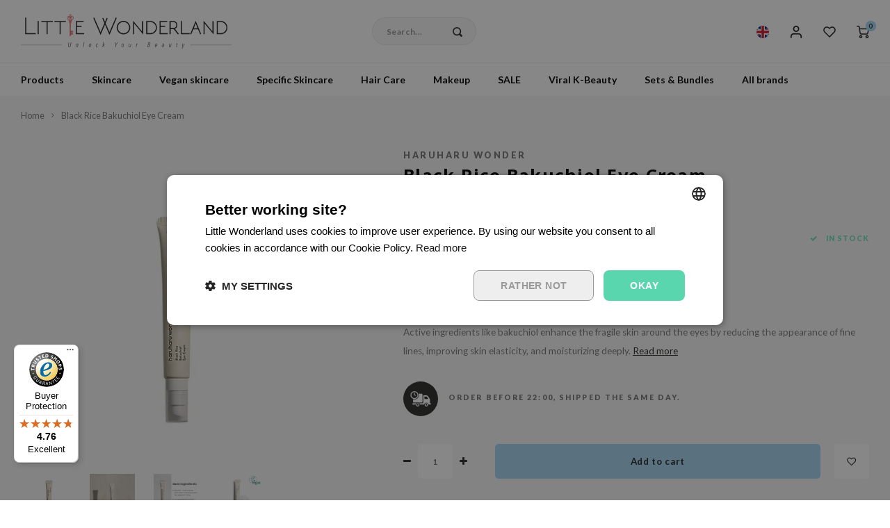

--- FILE ---
content_type: text/html;charset=utf-8
request_url: https://www.littlewonderland.eu/en/haruharu-wonder-black-rice-bakuchiol-eye-cream.html
body_size: 72961
content:
<!DOCTYPE html>
                 
    <html lang="en-GB">
	
  <head>

	
  	<meta charset="utf-8"/>
<!-- [START] 'blocks/head.rain' -->
<!--

  (c) 2008-2026 Lightspeed Netherlands B.V.
  http://www.lightspeedhq.com
  Generated: 19-01-2026 @ 08:09:04

-->
<link rel="canonical" href="https://www.littlewonderland.eu/en/haruharu-wonder-black-rice-bakuchiol-eye-cream.html"/>
<link rel="alternate" href="https://www.littlewonderland.eu/en/index.rss" type="application/rss+xml" title="New products"/>
<meta name="robots" content="noodp,noydir"/>
<meta name="google-site-verification" content="qXlP8SR2igEr0cYVgY-mbtslEtaRQhWuaWtaVAhX9xw"/>
<meta property="og:url" content="https://www.littlewonderland.eu/en/haruharu-wonder-black-rice-bakuchiol-eye-cream.html?source=facebook"/>
<meta property="og:site_name" content="Little Wonderland"/>
<meta property="og:title" content="Haruharu Wonder - Black Rice Bakuchiol Eye Cream "/>
<meta property="og:description" content="Haruharu Wonder Black Rice Bakuchiol Eye Cream is packed with active ingredients like bakuchiol that reduce fine lines, improve elasticity and moisturizing d..."/>
<meta property="og:image" content="https://cdn.webshopapp.com/shops/326488/files/459138865/haruharu-wonder-black-rice-bakuchiol-eye-cream.jpg"/>
<script src="https://app.dmws.plus/shop-assets/326488/dmws-plus-loader.js?id=d80a340ef9888d67b3365e40f88ccab3"></script>
<script>
/* SQUEEZELY BASE CODE sqzl-script-base */
(function(s,q,z,l,y){s._sqzl=s._sqzl||[];l=q.createElement('script'),
        y=q.getElementsByTagName('script')[0];l.async=1;l.type='text/javascript';
        l.defer=true;l.src=z;y.parentNode.insertBefore(l,y)})
(window,document,'https://squeezely.tech/tracker/SQ\u002D25651930/sqzl.js');

window._sqzl = window._sqzl || [];
window.sqzlLoadLightspeedTries = 0;
window.sqzlPurchaseSent = window.sqzlPurchaseSent || false;
window.sqzlSearchSent = window.sqzlSearchSent || false;
window.sqzlViewCategorySent = window.sqzlViewCategorySent || false;
window.sqzlViewContentSent = window.sqzlViewContentSent || false;
window.sqzlWindowIsNavigating = false;

let jsonUrl = document.location.href;
jsonUrl += (jsonUrl.match( /\?/) ? '&' : '?') + 'format=json';

sqzlDeferJqCallback(sqzlInitLightspeed);

function sqzlDeferJqCallback(callback) {
        if(typeof window.jQuery !== 'undefined') {
                callback();
        }
        else if(window.sqzlLoadLightspeedTries * 50 < 5000) {
                window.sqzlLoadLightspeedTries++;
                setTimeout(function() {
                      sqzlDeferJqCallback(callback);
                }, 50);
        }
}

function sqzlInitLightspeed() {
        let eventData = {
                event: 'PageView'
        };
        window._sqzl.push(eventData);

        // Old implementation to check non cart related events
        sqzlCheckEvents();
        $('a').on('click', () => window.setTimeout(sqzlCheckEvents, 1000));

        // Handle static cart changes (tracks cart total in cookie and fires AddToCart/RemoveFromCart on changes)
        sqzlCheckCartChanges();

        // Hooks into xhr lightspeed calls to trigger AddToCart/RemoveFromCart events
        // Re-bind since some external script were removing the event listener (bit ghetto, but oh well)
        setInterval(() => {
                $(document).off('ajaxSuccess', sqzlAjaxSuccessHandler);
                $(document).on('ajaxSuccess', sqzlAjaxSuccessHandler);
        }, 1000);

        jQuery(window).on('unload', function() { window.sqzlWindowIsNavigating = true; });
        if ($('#gui-form-customer-email2').length > 0) {
                jQuery('#gui-form-customer-email2').blur(sqzlPrePurchase);
        } else {
                jQuery('#gui-form-customer-email').blur(sqzlPrePurchase);
        }
}

function sqzlAjaxSuccessHandler(event, xhr, settings) {
        if(settings.url.includes('cart/add/')) {
                sqzlHandleCartEvent('AddToCart');
        }
        if(settings.url.includes('cart/delete/')) {
                sqzlHandleCartEvent('RemoveFromCart');
        }
}

function sqzlCheckCartChanges() {
        $.getJSON(jsonUrl, function (data) {
                const cart = data?.page?.cart;

                if(cart !== undefined) {
                      let cartTotal = 0;
                      let products = [];

                      if(cart !== false) {
                          cartTotal = cart.total.price;
                          products = sqzlFormatCartProducts(cart.products, data.shop.language);
                      }

                      const cartCookieValue = sqzlReadCookie('sqzl_cart_total') ?? 0;
                      const previousCartTotal = parseFloat(cartCookieValue);

                      if(cartTotal > previousCartTotal) {
                          sqzlTriggerCartEvent('AddToCart', products, cartTotal);
                      }
                      else if(cartTotal < previousCartTotal) {
                          sqzlTriggerCartEvent('RemoveFromCart', products, cartTotal);
                      }
                }
        });
}

function sqzlHandleCartEvent(event) {
        $.getJSON(jsonUrl, function (data) {
                const cart = data?.page?.cart;

                if(cart !== undefined) {
                      let cartTotal = 0;
                      let products = [];

                      if(cart !== false) {
                          cartTotal = cart.total.price;
                          products = sqzlFormatCartProducts(cart.products, data.shop.language);
                      }

                      sqzlTriggerCartEvent(event, products, cartTotal);
                }
        });
}

function sqzlTriggerCartEvent(event, products, cartTotal, setCart = true) {
        if(!['AddToCart', 'RemoveFromCart'].includes(event)) {
                return;
        }

        window._sqzl.push({
                event: event,
                products: products,
                set_cart: setCart,
        });

        sqzlSetCookie('sqzl_cart_total', cartTotal, 7);
}

function sqzlFormatCartProducts(products, language) {
        return products.map((product) => {
                              const id = product.sku;
                              const realProductId = product.id;
                
                return {
                      id: id,
                      product_id_sqzly: realProductId,
                      name: product.title,
                      price: product.price.price,
                      quantity: product.quantity,
                      language: language.toUpperCase()
                }
        });
}

function sqzlCheckEvents() {
        $.getJSON(jsonUrl, function (data) {
                if (typeof data.order !== 'undefined' && data.template === 'pages/thankyou.rain' && window.sqzlPurchaseSent === false) {
                      window.sqzlPurchaseSent = true; //prevent duplicates
                      eventData = {
                          'event': 'Purchase',
                          'email': data.order.customer.email,
                          'firstname': data.order.customer.firstname,
                          'lastname': data.order.customer.fulllastname,
                          'gender': data.order.customer.gender,
                          'birthdate': data.order.customer.birthdate,
                          'phone': data.order.customer.phone,
                          'postcode': data.order.shipping.zipcode,
                          'city': data.order.shipping.city,
                          'country': data.order.shipping.country_code,
                          'totalvalue': data.order.information.price_incl,
                          'orderid': data.order.information.number,
                          'currency': data.order.information.currency
                      };

                      let products = [];
                      if (data.order.products) {
                          for (let i = 0; i < data.order.products.length; i++) {

                                                      let productId = data.order.products[i].sku;
                                                      let realProductId = data.order.products[i].id;
                              
                              products.push({
                                  "id": productId,
                                  "product_id_sqzly": realProductId,
                                  "name": data.order.products[i].title,
                                  "price": data.order.products[i].price_incl,
                                  "quantity": data.order.products[i].quantity
                              });
                          }
                      }
                      if (products) {
                          eventData.products = products;
                      }
                      window._sqzl.push(eventData);
                } else if (typeof data.page !== 'undefined' && typeof data.page.search !== 'undefined' && window.sqzlSearchSent === false) {
                      window.sqzlSearchSent = true; //prevent duplicates
                      eventData = {
                          event: 'Search',
                          keyword: data.page.search
                      }
                      window._sqzl.push(eventData);
                } else if (typeof data.collection !== 'undefined' && typeof data.collection.category_id !== 'undefined' && window.sqzlViewCategorySent === false) {
                      window.sqzlViewCategorySent = true; //prevent duplicates

                      let products = [];
                      let cnt = 0;
                      for(let productId in data.collection.products) {
                          if(data.collection.products.hasOwnProperty(productId) && cnt < 25) {
                              let product = data.collection.products[productId];
                                                      let sku = product.sku;
                                                      let realProductId = product.id;
                                                  products.push({
                                  "id": sku,
                                  "product_id_sqzly": realProductId
                              })
                          }
                          cnt++;
                      }

                      eventData = {
                          event: 'ViewCategory',
                          category_id: data.collection.category_id,
                          objectname: data.collection.title,
                          products: products
                      }
                      window._sqzl.push(eventData);
                } else if (typeof data.product !== 'undefined' && window.sqzlViewContentSent === false) {
                      window.sqzlViewContentSent = true; //prevent duplicates
                      let lang = data.shop.language.toUpperCase();
                                      let sku = data.product.sku;
                                      let realProductId = data.product.id;
                                  eventData = {
                          event: 'ViewContent',
                          custom_store_language: lang,
                          products: [{
                              "id": sku,
                              "product_id_sqzly": realProductId,
                              "name": data.product.title,
                              "price": data.product.price.price,
                              "language": lang
                          }]
                      }
                      window._sqzl.push(eventData);
                }
        });
}

function sqzlPrePurchase() {
        //prePurchase Event
        try {
                if(jQuery('#gui-form-customer-email').length && sqzlValidateEmail(jQuery('#gui-form-customer-email').val()) && ((jQuery('#gui-form-customer-email').val() == jQuery('#gui-form-customer-email2').val()) || $('#gui-form-customer-email2').length == 0)) {
                      var price = jQuery('div.gui-price strong').html();
                      var currencySwitch = price.charAt(0);
                      switch(currencySwitch) {
                          case '$':
                              var currency = 'USD';
                              break;
                          case '£':
                              var currency = 'GBP';
                              break;
                          default:
                              var currency = 'EUR';
                      }
                      price = price.replace(/[^0-9,.]/, '');
                      price = parseFloat(price.replace(/,/, '.'));

                      if(isNaN(price) || (currency !== 'EUR' && currency !== 'USD' && currency !== 'GBP')) {
                          return;
                      }

                      var sqzlTrackData = {
                          'event'    : 'PrePurchase',
                          'totalvalue'  : price,
                          'currency' : currency,
                          'firstname' : jQuery('#gui-form-details-firstname').val(),
                          'lastname' : jQuery('#gui-form-details-lastname').val(),
                          'postcode' : jQuery('#gui-form-billing_address-zipcode').val(),
                          'city' : jQuery('#gui-form-billing_address-city').val(),
                          'country' : jQuery('#gui-form-billing_address-country').val(),
                          'email' : jQuery('#gui-form-customer-email').val(),
                          'phone' : jQuery('#gui-form-details-phone').val()
                      };

                      window._sqzl.push(sqzlTrackData);
                }
        }
        catch(err) {
                //something went wrong
        }
}

function sqzlValidateEmail(email) {
        var re = /^(([^<>()\[\]\\.,;:\s@"]+(\.[^<>()\[\]\\.,;:\s@"]+)*)|(".+"))@((\[[0-9]{1,3}\.[0-9]{1,3}\.[0-9]{1,3}\.[0-9]{1,3}])|(([a-zA-Z\-0-9]+\.)+[a-zA-Z]{2,}))$/;
        return re.test(email);
}

function sqzlReadCookie(c_name) {
        if (document.cookie.length > 0) {
                c_start = document.cookie.indexOf(c_name + "=");
                if (c_start != -1) {
                      c_start = c_start + c_name.length + 1;
                      c_end = document.cookie.indexOf(";", c_start);
                      if (c_end == -1) {
                          c_end = document.cookie.length;
                      }

                      var foundCookie = unescape(document.cookie.substring(c_start, c_end));
                      if(foundCookie) {
                          //try to save in localStorage
                          if (typeof(Storage) !== "undefined") {
                              localStorage.setItem(c_name, foundCookie);
                          }
                          return foundCookie;
                      }
                }
        }
        if (typeof(Storage) !== "undefined") {
                localStorageFound = localStorage.getItem(c_name);
                if(localStorageFound) {
                      //found in localstorage, try to set cookie
                      sqzlSetCookie(c_name, localStorageFound, 10957)
                      return localStorageFound;
                }
                else {
                      return sessionStorage.getItem(c_name);
                }
        }
        return "";
}

var sqzlSetCookie = function(name, value, days) {
        var expires;
        if (days) {
                var date = new Date();
                date.setTime(date.getTime() + (days * 24 * 60 * 60 * 1000));
                expires = "; expires=" + date.toGMTString();
        }
        else {
                expires = "";
        }
        document.cookie = name + "=" + value + expires + "; path=/";

        if (typeof(Storage) !== "undefined") {
                //todo: add timestamp for expiration
                localStorage.setItem(name, value);
        }
}
</script>
<!--[if lt IE 9]>
<script src="https://cdn.webshopapp.com/assets/html5shiv.js?2025-02-20"></script>
<![endif]-->
<!-- [END] 'blocks/head.rain' -->
   
	<title>Haruharu Wonder - Black Rice Bakuchiol Eye Cream 
		-
		Little Wonderland</title>
	<meta name="description" content="Haruharu Wonder Black Rice Bakuchiol Eye Cream is packed with active ingredients like bakuchiol that reduce fine lines, improve elasticity and moisturizing d..."/>
	<meta name="keywords" content="Haruharu, Wonder, Black, Rice, Bakuchiol, Eye, Cream"/>
	<meta http-equiv="X-UA-Compatible" content="IE=edge,chrome=1">
	<meta name="viewport" content="width=device-width, initial-scale=1.0">
	<meta name="apple-mobile-web-app-capable" content="yes">
	<meta name="apple-mobile-web-app-status-bar-style" content="black">
	<meta property="fb:app_id" content="966242223397117"/>
	<meta name="viewport" content="width=device-width, initial-scale=1, maximum-scale=1, user-scalable=0"/>
	<meta name="apple-mobile-web-app-capable" content="yes">
	<meta name="HandheldFriendly" content="true"/>
	<meta name="apple-mobile-web-app-title" content="Little Wonderland">
	<meta name="p:domain_verify" content="8201801fcb588ccced220576bb8c72dd"/>

	<link rel="apple-touch-icon-precomposed" href="https://cdn.webshopapp.com/shops/326488/themes/177771/v/1016946/assets/homescreen-icon.jpg?20211215153926"/>

	<link rel="shortcut icon" href="https://cdn.webshopapp.com/shops/326488/themes/177771/v/1798069/assets/favicon.ico?20230320120658" type="image/x-icon"/>
	<link href='//fonts.googleapis.com/css?family=Lato:400,300,500,600,700,800,900&display=swap' rel='stylesheet' type='text/css'>
	<link href='//fonts.googleapis.com/css?family=Noto%20Sans:400,300,500,600,700,800,900&display=swap' rel='stylesheet' type='text/css'>
	<link rel="stylesheet" href="https://cdn.webshopapp.com/shops/326488/themes/177771/assets/bootstrap.css?20260116142839"/>
	<link
	rel="stylesheet" href="https://cdn.webshopapp.com/shops/326488/themes/177771/assets/font-awesome-min.css?20260116142839"/>
		<link href="https://cdn.webshopapp.com/shops/326488/themes/177771/assets/gibbon-icons.css?20260116142839" rel="stylesheet">
	<link rel="stylesheet" href="https://cdn.webshopapp.com/shops/326488/themes/177771/assets/owl-carousel-min.css?20260116142839"/>
	<link rel="stylesheet" href="https://cdn.webshopapp.com/shops/326488/themes/177771/assets/semantic.css?20260116142839"/>
	<link rel="stylesheet" href="https://cdn.webshopapp.com/shops/326488/themes/177771/assets/jquery-fancybox-min.css?20260116142839"/>
	<link rel="stylesheet" href="https://cdn.webshopapp.com/shops/326488/themes/177771/assets/style.css?20260116142839"/>
	<link rel="stylesheet" href="https://cdn.webshopapp.com/shops/326488/themes/177771/assets/style2.css?20260116142839"/>
	<link rel="stylesheet" href="https://cdn.webshopapp.com/shops/326488/themes/177771/assets/settings.css?20260116142839"/>
		<link rel="stylesheet" href="https://cdn.webshopapp.com/assets/gui-2-0.css?2025-02-20"/>
	<link rel="stylesheet" href="https://cdn.webshopapp.com/assets/gui-responsive-2-0.css?2025-02-20"/>
	<link rel="stylesheet" href="https://cdn.webshopapp.com/shops/326488/themes/177771/assets/custom.css?20260116142839"/>
	<link href='https://unpkg.com/boxicons@2.1.4/css/boxicons.min.css' rel='stylesheet'>


	
	<script src="https://cdn.webshopapp.com/assets/jquery-1-9-1.js?2025-02-20"></script>
	<script src="https://cdn.webshopapp.com/assets/jquery-ui-1-10-1.js?2025-02-20"></script>

	<script src="https://cdn.webshopapp.com/shops/326488/themes/177771/assets/bootstrap.js?20260116142839"></script>
	<script src="https://cdn.webshopapp.com/shops/326488/themes/177771/assets/owl-carousel-min.js?20260116142839"></script>
	<script src="https://cdn.webshopapp.com/shops/326488/themes/177771/assets/semantic.js?20260116142839"></script>
	<script src="https://cdn.webshopapp.com/shops/326488/themes/177771/assets/jquery-fancybox-min.js?20260116142839"></script>
	<script src="https://cdn.webshopapp.com/shops/326488/themes/177771/assets/moment.js?20260116142839"></script>
	<script src="https://cdn.webshopapp.com/shops/326488/themes/177771/assets/js-cookie.js?20260116142839"></script>
	<script src="https://cdn.webshopapp.com/shops/326488/themes/177771/assets/jquery-countdown-min.js?20260116142839"></script>
	<script src="https://cdn.webshopapp.com/shops/326488/themes/177771/assets/masonry.js?20260116142839"></script>
	<script src="https://cdn.webshopapp.com/shops/326488/themes/177771/assets/global.js?20260116142839"></script>
	<script src="//cdnjs.cloudflare.com/ajax/libs/jqueryui-touch-punch/0.2.3/jquery.ui.touch-punch.min.js"></script>
	<script src="https://cdn.jsdelivr.net/npm/js-confetti@latest/dist/js-confetti.browser.js"></script>

	<script src="https://cdn.webshopapp.com/shops/326488/themes/177771/assets/jcarousel.js?20260116142839"></script>
	<script src="https://cdn.webshopapp.com/assets/gui.js?2025-02-20"></script>
	<script src="https://cdn.webshopapp.com/assets/gui-responsive-2-0.js?2025-02-20"></script>

	
<script type="text/javascript" async="" src="https://static.klaviyo.com/onsite/js/klaviyo.js?company_id=U2tFrb"></script>
<script type="text/javascript">
$(window).on('load', function(){
    var _learnq = _learnq || [];
    
        
        
        var item = {
        "ProductName":  "Black Rice Bakuchiol Eye Cream",
        "ProductID": "137158483",
        "SKU": "HW158295",
        "Categories": ["Haruharu Wonder","Retinol","Bakuchiol","Eye Cream","Eyecare","Products","Skincare"],
        "ImageURL": "https://cdn.webshopapp.com/shops/326488/files/459138865/200x200x2/image.jpg",
        "URL": "https://www.littlewonderland.eu/en/haruharu-wonder-black-rice-bakuchiol-eye-cream.html",
        "Brand": "Haruharu Wonder",
        "Price": 17.99,
        "CompareAtPrice": 0,
        "Language": "en"
    };
    klaviyo.push(['track', 'Viewed Product', item]);
        
                
        
    });
</script>





	<script type="text/javascript">
		(function (s, q, z, l, y) {
s._sqzl = s._sqzl || [];
l = q.createElement('script'),
y = q.getElementsByTagName('script')[0];
l.async = 1;
l.type = 'text/javascript';
l.defer = true;
l.src = z;
y.parentNode.insertBefore(l, y)
})(window, document, 'https://squeezely.tech/tracker/SQ-25651930/sqzl.js');
window._sqzl = window._sqzl || [];
window._sqzl.push({"event": "PageView"});
	</script>

	<!--[if lt IE 9]>
		    <link rel="stylesheet" href="https://cdn.webshopapp.com/shops/326488/themes/177771/assets/style-ie.css?20260116142839" />
		    <![endif]-->

	
	
	
	<!-- Hotjar Tracking Code for Little Wonderland EU -->
	<script>
		(function (h, o, t, j, a, r) {
h.hj = h.hj || function () {
(h.hj.q = h.hj.q || []).push(arguments)
};
h._hjSettings = {
hjid: 3823238,
hjsv: 6
};
a = o.getElementsByTagName('head')[0];
r = o.createElement('script');
r.async = 1;
r.src = t + h._hjSettings.hjid + j + h._hjSettings.hjsv;
a.appendChild(r);
})(window, document, 'https://static.hotjar.com/c/hotjar-', '.js?sv=');
	</script>
  

  

</head>  
  <body class=" no-mobile-bar"><script type="application/ld+json">
[
			{
    "@context": "http://schema.org",
    "@type": "BreadcrumbList",
    "itemListElement":
    [
      {
        "@type": "ListItem",
        "position": 1,
        "item": {
        	"@id": "https://www.littlewonderland.eu/en/",
        	"name": "Home"
        }
      },
    	    	{
    		"@type": "ListItem",
     		"position": 2,
     		"item":	{
      		"@id": "https://www.littlewonderland.eu/en/haruharu-wonder-black-rice-bakuchiol-eye-cream.html",
      		"name": "Black Rice Bakuchiol Eye Cream"
    		}
    	}    	    ]
  },
      
      
  {
    "@context": "http://schema.org",
    "@type": "Product", 
    "name": "Haruharu Wonder Black Rice Bakuchiol Eye Cream",
    "url": "https://www.littlewonderland.eu/en/haruharu-wonder-black-rice-bakuchiol-eye-cream.html",
        "brand": {
        "@type": "Brand",
        "name": "Haruharu Wonder"
      },    "description": "Haruharu Wonder Black Rice Bakuchiol Eye Cream is packed with active ingredients like bakuchiol that reduce fine lines, improve elasticity and moisturizing d...",    "image": "https://cdn.webshopapp.com/shops/326488/files/459138865/300x250x2/haruharu-wonder-black-rice-bakuchiol-eye-cream.jpg",    "gtin13": "8809532221523",        "sku": "HW158295",    "offers": {
      "@type": "Offer",
      "price": "17.99",
      "url": "https://www.littlewonderland.eu/en/haruharu-wonder-black-rice-bakuchiol-eye-cream.html",
      "priceValidUntil": "2027-01-19",
      "priceCurrency": "EUR",
        "availability": "https://schema.org/InStock",
        "inventoryLevel": "179"
          }
    ,
    "aggregateRating": {
      "@type": "AggregateRating",
      "bestRating": "5",
      "worstRating": "1",
      "ratingValue": "4.35",
      "reviewCount": "3"
    },
    "review": [
    	      {
        "@type": "Review",
        "author": {
          "@type": "Person",
          "name": "Roshela"
        },
        "datePublished": "2025-09-28",
        "description": "",
        "name": "",
        "reviewRating": {
          "@type": "Rating",
          "bestRating": "5",
          "ratingValue": "4",
          "worstRating": "1"
        }
      },      {
        "@type": "Review",
        "author": {
          "@type": "Person",
          "name": "Anastasija"
        },
        "datePublished": "2024-01-02",
        "description": "",
        "name": "",
        "reviewRating": {
          "@type": "Rating",
          "bestRating": "5",
          "ratingValue": "5",
          "worstRating": "1"
        }
      },      {
        "@type": "Review",
        "author": {
          "@type": "Person",
          "name": "ELENA"
        },
        "datePublished": "2023-03-26",
        "description": "",
        "name": "",
        "reviewRating": {
          "@type": "Rating",
          "bestRating": "5",
          "ratingValue": "4",
          "worstRating": "1"
        }
      }    ]
      },
      
    {
  "@context": "http://schema.org",
  "@id": "https://www.littlewonderland.eu/en/#Organization",
  "@type": "Organization",
  "url": "https://www.littlewonderland.eu/", 
  "name": "Little Wonderland",
  "logo": "https://cdn.webshopapp.com/shops/326488/themes/177771/assets/logo.png?20260116142839",
  "telephone": "",
  "email": ""
    }
  ]
</script><div class="cart-messages hidden"><ul></ul></div><div id="cart-popup" class="cart-popup mobile-popup" data-popup="cart"><div class="popup-inner"><div class="inner cart-wrap"><div class="table"><div class="title-small title-font">Cart</div><div class="general-content cart-content"></div><div class="empty-cart">
      	No products found...
      </div><div class="table-wrap"><form id="gui-form-cart" action="https://www.littlewonderland.eu/en/cart/update/" method="post"><table></table></form></div><div class="shipping-discount hidden"><div class="discount-block"><form class="gui-form-discount" action="https://www.littlewonderland.eu/en/cart/setDiscount/" method="post"><input class="standard-input" type="text" name="code" placeholder="Discount code"><a class="btn btn-small accent add-discount"  href="javascript:;"><i class="fa fa-plus"></i></a></form></div></div></div><div class="totals-wrap"><div class="totals"><div class="title-small title-font hidden-xs"><span data-cart-items>0</span> Items</div><table><tr><td>Total</td><td data-cart-total-excl>€0,00</td></tr><tr><td>Total</td><td data-cart-total-incl>€0,00</td></tr></table><div class="buttons"><a class="btn accent" href="https://www.littlewonderland.eu/en/checkout/">Proceed to checkout &gt;</a><a class="btn light hidden-xs" href="javascript:;" data-fancybox-close>Continue shopping</a></div></div><div class="payments hidden-xs"></div></div></div></div><div class="close-popup"><div class="close-popup-inner"><a href="javascript:;" class="close-mobile-popup" data-fancybox-close>
        Close
      </a></div></div></div><div id="login-popup" class="mobile-popup" data-popup="login"><div class="popup-inner"><div class="title-small title-font">Login</div><form class="formLogin" id="formLogin" action="https://www.littlewonderland.eu/en/account/loginPost/?return=https%3A%2F%2Fwww.littlewonderland.eu%2Fen%2Fharuharu-wonder-black-rice-bakuchiol-eye-cream.html" method="post"><input type="hidden" name="key" value="5c61fb536c3660b459775a0c8f32ebeb" /><input type="hidden" name="type" value="login" /><input type="submit" hidden/><input type="text" name="email" id="formLoginEmail" value="" placeholder="Email address" class="standard-input" /><input type="password" name="password" id="formLoginPassword" value="" placeholder="Password" class="standard-input"/><div class="buttons"><a class="btn accent" href="#" onclick="$('#formLogin').submit(); return false;" title="Login">Login</a></div></form><div class="options"><a class="forgot-pw" href="https://www.littlewonderland.eu/en/account/password/">Forgot your password?</a><span class="or">or</span><a class="no-account" href="https://www.littlewonderland.eu/en/account/register/">No account yet? Click</a></div></div><div class="close-popup"><div class="close-popup-inner"><a href="javascript:;" class="close-mobile-popup" data-fancybox-close>
        Close
      </a></div></div></div><div id="language-currency-popup" class="language-currency-popup mobile-popup"><div class="popup-inner"><div class="language-section"><div class="title-small title-font">Language</div><div class="options-wrap"><div class="option active"><a href="https://www.littlewonderland.eu/en/go/product/137158483" title="en"><div class="inner"><div class="icon"><img src="https://cdn.webshopapp.com/shops/326488/themes/177771/assets/flag-en.svg?20260116142839" alt="flag-English"></div><div class="text">English</div></div></a></div><div class="option"><a href="https://www.littlewonderland.eu/fr/go/product/137158483" title="fr"><div class="inner"><div class="icon"><img src="https://cdn.webshopapp.com/shops/326488/themes/177771/assets/flag-fr.svg?20260116142839" alt="flag-Français"></div><div class="text">Français</div></div></a></div><div class="option"><a href="https://www.littlewonderland.eu/es/go/product/137158483" title="es"><div class="inner"><div class="icon"><img src="https://cdn.webshopapp.com/shops/326488/themes/177771/assets/flag-es.svg?20260116142839" alt="flag-Español"></div><div class="text">Español</div></div></a></div><div class="option"><a href="https://www.littlewonderland.eu/it/go/product/137158483" title="it"><div class="inner"><div class="icon"><img src="https://cdn.webshopapp.com/shops/326488/themes/177771/assets/flag-it.svg?20260116142839" alt="flag-Italiano"></div><div class="text">Italiano</div></div></a></div><div class="option"><a href="https://www.littlewonderland.de" title="de"><div class="inner"><div class="icon"><img src="https://cdn.webshopapp.com/shops/326488/themes/177771/assets/flag-de2.svg?20260116142839" alt="flag-de"></div><div class="text">Deutsch</div></div></a></div><div class="option"><a href="https://www.littlewonderland.nl/nl" title="nl"><div class="inner"><div class="icon"><img src="https://cdn.webshopapp.com/shops/326488/themes/177771/assets/flag-nl.svg?20260116142839" alt="flag-nl"></div><div class="text">Nederlands</div></div></a></div></div></div><div class="currency-section"><div class="title-small title-font">Currency</div><div class="options-wrap"><div class="option active"><a href="https://www.littlewonderland.eu/en/session/currency/eur/"><div class="inner"><div class="icon"><span class="symbol">€</span></div><div class="text">EUR</div></div></a></div><div class="option"><a href="https://www.littlewonderland.eu/en/session/currency/dkk/"><div class="inner"><div class="icon"><span class="symbol">kr</span></div><div class="text">DKK</div></div></a></div><div class="option"><a href="https://www.littlewonderland.eu/en/session/currency/sek/"><div class="inner"><div class="icon"><span class="symbol">kr</span></div><div class="text">SEK</div></div></a></div></div></div><div class="close-popup"><div class="close-popup-inner"><a href="javascript:;" class="close-mobile-popup" data-fancybox-close>
          Close
        </a></div></div></div></div><div class="mobile-menu mobile-popup" data-popup="menu"><div class="popup-inner"><div class="menu-wrap"><div class="breads">Hoofdmenu</div><div class="title-small title-font">Categories</div><div class="menu"><ul><li class=""><a class="normal-link" href="https://www.littlewonderland.eu/en/products/">Products<span class="more-cats"><i class="fa fa-chevron-right"></i></span></a><div class="subs"><div class="breads">Hoofdmenu / products</div><div class="title-small title-font text-center subs-back"><i class="fa fa-chevron-left"></i>Products</div><ul class=""><li class=""><a class="normal-link" href="https://www.littlewonderland.eu/en/products/new-arrivals/">New Arrivals</a></li><li class=""><a class="normal-link" href="https://www.littlewonderland.eu/en/products/gifts/">Gifts</a></li><li class=""><a class="normal-link" href="https://www.littlewonderland.eu/en/products/lw-store/">LW Store</a></li><li class=""><a class="normal-link" href="https://www.littlewonderland.eu/en/products/k-pop/">K- pop</a></li></ul></div></li><li class=""><a class="normal-link" href="https://www.littlewonderland.eu/en/skincare/">Skincare<span class="more-cats"><i class="fa fa-chevron-right"></i></span></a><div class="subs"><div class="breads">Hoofdmenu / skincare</div><div class="title-small title-font text-center subs-back"><i class="fa fa-chevron-left"></i>Skincare</div><ul class=""><li class=""><a class="normal-link" href="https://www.littlewonderland.eu/en/skincare/cleanser/">Cleanser<span class="more-cats"><i class="fa fa-chevron-right"></i></span></a><div class="subs"><div class="breads">Hoofdmenu / skincare / cleanser</div><div class="title-small title-font text-center subs-back"><i class="fa fa-chevron-left"></i>Cleanser</div><ul class=""><li class=""><a class="normal-link" href="https://www.littlewonderland.eu/en/skincare/cleanser/oil-cleansers/">Oil Cleansers</a></li><li class=""><a class="normal-link" href="https://www.littlewonderland.eu/en/skincare/cleanser/cleansing-gel/">Cleansing Gel</a></li><li class=""><a class="normal-link" href="https://www.littlewonderland.eu/en/skincare/cleanser/cleansing-soap/">Cleansing Soap</a></li><li class=""><a class="normal-link" href="https://www.littlewonderland.eu/en/skincare/cleanser/cleansing-water/">Cleansing Water</a></li><li class=""><a class="normal-link" href="https://www.littlewonderland.eu/en/skincare/cleanser/cleansing-foam/">Cleansing foam</a></li><li class=""><a class="normal-link" href="https://www.littlewonderland.eu/en/skincare/cleanser/cleansing-balm/">Cleansing balm</a></li></ul></div></li><li class=""><a class="normal-link" href="https://www.littlewonderland.eu/en/skincare/exfoliator/">Exfoliator<span class="more-cats"><i class="fa fa-chevron-right"></i></span></a><div class="subs"><div class="breads">Hoofdmenu / skincare / cleanser / exfoliator</div><div class="title-small title-font text-center subs-back"><i class="fa fa-chevron-left"></i>Exfoliator</div><ul class=""><li class=""><a class="normal-link" href="https://www.littlewonderland.eu/en/skincare/exfoliator/peeling/">Peeling</a></li><li class=""><a class="normal-link" href="https://www.littlewonderland.eu/en/skincare/exfoliator/scrub/">Scrub</a></li></ul></div></li><li class=""><a class="normal-link" href="https://www.littlewonderland.eu/en/skincare/toner-mist/">Toner / Mist<span class="more-cats"><i class="fa fa-chevron-right"></i></span></a><div class="subs"><div class="breads">Hoofdmenu / skincare / cleanser / exfoliator / toner / mist</div><div class="title-small title-font text-center subs-back"><i class="fa fa-chevron-left"></i>Toner / Mist</div><ul class=""><li class=""><a class="normal-link" href="https://www.littlewonderland.eu/en/skincare/toner-mist/toner/">Toner</a></li><li class=""><a class="normal-link" href="https://www.littlewonderland.eu/en/skincare/toner-mist/face-mist/">Face Mist</a></li></ul></div></li><li class=""><a class="normal-link" href="https://www.littlewonderland.eu/en/skincare/essence/">Essence</a></li><li class=""><a class="normal-link" href="https://www.littlewonderland.eu/en/skincare/treatments/">Treatments<span class="more-cats"><i class="fa fa-chevron-right"></i></span></a><div class="subs"><div class="breads">Hoofdmenu / skincare / cleanser / exfoliator / toner / mist / essence / treatments</div><div class="title-small title-font text-center subs-back"><i class="fa fa-chevron-left"></i>Treatments</div><ul class=""><li class=""><a class="normal-link" href="https://www.littlewonderland.eu/en/skincare/treatments/ampoule/">Ampoule</a></li><li class=""><a class="normal-link" href="https://www.littlewonderland.eu/en/skincare/treatments/serum/">Serum</a></li><li class=""><a class="normal-link" href="https://www.littlewonderland.eu/en/skincare/treatments/pimple-patches/">Pimple Patches</a></li><li class=""><a class="normal-link" href="https://www.littlewonderland.eu/en/skincare/treatments/face-powder/">Face powder</a></li></ul></div></li><li class=""><a class="normal-link" href="https://www.littlewonderland.eu/en/skincare/face-mask/">Face Mask<span class="more-cats"><i class="fa fa-chevron-right"></i></span></a><div class="subs"><div class="breads">Hoofdmenu / skincare / cleanser / exfoliator / toner / mist / essence / treatments / face mask</div><div class="title-small title-font text-center subs-back"><i class="fa fa-chevron-left"></i>Face Mask</div><ul class=""><li class=""><a class="normal-link" href="https://www.littlewonderland.eu/en/skincare/face-mask/peel-off-mask/">Peel Off Mask</a></li><li class=""><a class="normal-link" href="https://www.littlewonderland.eu/en/skincare/face-mask/sheet-mask/">Sheet Mask</a></li><li class=""><a class="normal-link" href="https://www.littlewonderland.eu/en/skincare/face-mask/sleeping-mask/">Sleeping Mask</a></li><li class=""><a class="normal-link" href="https://www.littlewonderland.eu/en/skincare/face-mask/wash-off-mask/">Wash off Mask</a></li></ul></div></li><li class=""><a class="normal-link" href="https://www.littlewonderland.eu/en/skincare/eyecare/">Eyecare<span class="more-cats"><i class="fa fa-chevron-right"></i></span></a><div class="subs"><div class="breads">Hoofdmenu / skincare / cleanser / exfoliator / toner / mist / essence / treatments / face mask / eyecare</div><div class="title-small title-font text-center subs-back"><i class="fa fa-chevron-left"></i>Eyecare</div><ul class=""><li class=""><a class="normal-link" href="https://www.littlewonderland.eu/en/skincare/eyecare/eye-cream/">Eye Cream</a></li><li class=""><a class="normal-link" href="https://www.littlewonderland.eu/en/skincare/eyecare/eye-mask/">Eye Mask</a></li></ul></div></li><li class=""><a class="normal-link" href="https://www.littlewonderland.eu/en/skincare/moisturizers-facial-gel/">Moisturizers / Facial gel<span class="more-cats"><i class="fa fa-chevron-right"></i></span></a><div class="subs"><div class="breads">Hoofdmenu / skincare / cleanser / exfoliator / toner / mist / essence / treatments / face mask / eyecare / moisturizers / facial gel</div><div class="title-small title-font text-center subs-back"><i class="fa fa-chevron-left"></i>Moisturizers / Facial gel</div><ul class=""><li class=""><a class="normal-link" href="https://www.littlewonderland.eu/en/skincare/moisturizers-facial-gel/emulsion/">Emulsion</a></li><li class=""><a class="normal-link" href="https://www.littlewonderland.eu/en/skincare/moisturizers-facial-gel/face-oil/">Face Oil</a></li><li class=""><a class="normal-link" href="https://www.littlewonderland.eu/en/skincare/moisturizers-facial-gel/facial-gel/">Facial gel</a></li><li class=""><a class="normal-link" href="https://www.littlewonderland.eu/en/skincare/moisturizers-facial-gel/moisturizers/">Moisturizers</a></li></ul></div></li><li class=""><a class="normal-link" href="https://www.littlewonderland.eu/en/skincare/sun-protection/">Sun protection<span class="more-cats"><i class="fa fa-chevron-right"></i></span></a><div class="subs"><div class="breads">Hoofdmenu / skincare / cleanser / exfoliator / toner / mist / essence / treatments / face mask / eyecare / moisturizers / facial gel / sun protection</div><div class="title-small title-font text-center subs-back"><i class="fa fa-chevron-left"></i>Sun protection</div><ul class=""><li class=""><a class="normal-link" href="https://www.littlewonderland.eu/en/skincare/sun-protection/sunscreen/">Sunscreen</a></li><li class=""><a class="normal-link" href="https://www.littlewonderland.eu/en/skincare/sun-protection/aftersun/">Aftersun</a></li><li class=""><a class="normal-link" href="https://www.littlewonderland.eu/en/skincare/sun-protection/sunsticks/">Sunsticks</a></li><li class=""><a class="normal-link" href="https://www.littlewonderland.eu/en/skincare/sun-protection/face-sunscreen/">Face sunscreen</a></li></ul></div></li><li class=""><a class="normal-link" href="https://www.littlewonderland.eu/en/skincare/body-care/">Body Care<span class="more-cats"><i class="fa fa-chevron-right"></i></span></a><div class="subs"><div class="breads">Hoofdmenu / skincare / cleanser / exfoliator / toner / mist / essence / treatments / face mask / eyecare / moisturizers / facial gel / sun protection / body care</div><div class="title-small title-font text-center subs-back"><i class="fa fa-chevron-left"></i>Body Care</div><ul class=""><li class=""><a class="normal-link" href="https://www.littlewonderland.eu/en/skincare/body-care/body-wash-shower-gel/">Body Wash &amp; Shower Gel</a></li><li class=""><a class="normal-link" href="https://www.littlewonderland.eu/en/skincare/body-care/body-lotion/">Body Lotion</a></li><li class=""><a class="normal-link" href="https://www.littlewonderland.eu/en/skincare/body-care/body-scrub/">Body Scrub</a></li><li class=""><a class="normal-link" href="https://www.littlewonderland.eu/en/skincare/body-care/hand-foot-care/">Hand / Foot care</a></li></ul></div></li><li class=""><a class="normal-link" href="https://www.littlewonderland.eu/en/skincare/lip-care/">Lip Care<span class="more-cats"><i class="fa fa-chevron-right"></i></span></a><div class="subs"><div class="breads">Hoofdmenu / skincare / cleanser / exfoliator / toner / mist / essence / treatments / face mask / eyecare / moisturizers / facial gel / sun protection / body care / lip care</div><div class="title-small title-font text-center subs-back"><i class="fa fa-chevron-left"></i>Lip Care</div><ul class=""><li class=""><a class="normal-link" href="https://www.littlewonderland.eu/en/skincare/lip-care/lip-balms/">Lip Balms</a></li><li class=""><a class="normal-link" href="https://www.littlewonderland.eu/en/skincare/lip-care/lip-mask/">Lip Mask</a></li><li class=""><a class="normal-link" href="https://www.littlewonderland.eu/en/skincare/lip-care/lipscrub/">Lipscrub</a></li></ul></div></li><li class=""><a class="normal-link" href="https://www.littlewonderland.eu/en/skincare/accessories/">Accessories<span class="more-cats"><i class="fa fa-chevron-right"></i></span></a><div class="subs"><div class="breads">Hoofdmenu / skincare / cleanser / exfoliator / toner / mist / essence / treatments / face mask / eyecare / moisturizers / facial gel / sun protection / body care / lip care / accessories</div><div class="title-small title-font text-center subs-back"><i class="fa fa-chevron-left"></i>Accessories</div><ul class=""><li class=""><a class="normal-link" href="https://www.littlewonderland.eu/en/skincare/accessories/cotton-pads/">Cotton pads</a></li></ul></div></li><li class=""><a class="normal-link" href="https://www.littlewonderland.eu/en/skincare/mini-skincare/">Mini Skincare</a></li><li class=""><a class="normal-link" href="https://www.littlewonderland.eu/en/skincare/supplements/">Supplements</a></li><li class=""><a class="normal-link" href="https://www.littlewonderland.eu/en/skincare/gifts-giftcard/">Gifts / Giftcard</a></li></ul></div></li><li class=""><a class="normal-link" href="https://www.littlewonderland.eu/en/vegan-skincare/">Vegan skincare<span class="more-cats"><i class="fa fa-chevron-right"></i></span></a><div class="subs"><div class="breads">Hoofdmenu / vegan skincare</div><div class="title-small title-font text-center subs-back"><i class="fa fa-chevron-left"></i>Vegan skincare</div><ul class=""><li class=""><a class="normal-link" href="https://www.littlewonderland.eu/en/vegan-skincare/vegan-cleanser/">Vegan Cleanser</a></li><li class=""><a class="normal-link" href="https://www.littlewonderland.eu/en/vegan-skincare/vegan-peeling-scrub/">Vegan Peeling / Scrub</a></li><li class=""><a class="normal-link" href="https://www.littlewonderland.eu/en/vegan-skincare/vegan-toner-mist/">Vegan Toner/ Mist</a></li><li class=""><a class="normal-link" href="https://www.littlewonderland.eu/en/vegan-skincare/vegan-essence/">Vegan Essence</a></li><li class=""><a class="normal-link" href="https://www.littlewonderland.eu/en/vegan-skincare/vegan-treatments/">Vegan Treatments</a></li><li class=""><a class="normal-link" href="https://www.littlewonderland.eu/en/vegan-skincare/vegan-face-mask/">Vegan Face Mask</a></li><li class=""><a class="normal-link" href="https://www.littlewonderland.eu/en/vegan-skincare/vegan-eyecare/">Vegan Eyecare</a></li><li class=""><a class="normal-link" href="https://www.littlewonderland.eu/en/vegan-skincare/vegan-cream-gel/">Vegan Cream / Gel</a></li><li class=""><a class="normal-link" href="https://www.littlewonderland.eu/en/vegan-skincare/vegan-sunscreen/">Vegan Sunscreen</a></li><li class=""><a class="normal-link" href="https://www.littlewonderland.eu/en/vegan-skincare/vegan-haircare/">Vegan Haircare<span class="more-cats"><i class="fa fa-chevron-right"></i></span></a><div class="subs"><div class="breads">Hoofdmenu / vegan skincare / vegan cleanser / vegan peeling / scrub / vegan toner/ mist / vegan essence / vegan treatments / vegan face mask / vegan eyecare / vegan cream / gel / vegan sunscreen / vegan haircare</div><div class="title-small title-font text-center subs-back"><i class="fa fa-chevron-left"></i>Vegan Haircare</div><ul class=""><li class=""><a class="normal-link" href="https://www.littlewonderland.eu/en/vegan-skincare/vegan-haircare/vegan-conditioner/">Vegan Conditioner</a></li><li class=""><a class="normal-link" href="https://www.littlewonderland.eu/en/vegan-skincare/vegan-haircare/vegan-shampoo/">Vegan Shampoo</a></li><li class=""><a class="normal-link" href="https://www.littlewonderland.eu/en/vegan-skincare/vegan-haircare/vegan-hair-treatments/">Vegan Hair Treatments</a></li></ul></div></li></ul></div></li><li class=""><a class="normal-link" href="https://www.littlewonderland.eu/en/specific-skincare/">Specific Skincare<span class="more-cats"><i class="fa fa-chevron-right"></i></span></a><div class="subs"><div class="breads">Hoofdmenu / specific skincare</div><div class="title-small title-font text-center subs-back"><i class="fa fa-chevron-left"></i>Specific Skincare</div><ul class=""><li class=""><a class="normal-link" href="https://www.littlewonderland.eu/en/specific-skincare/skin-concern/">Skin Concern<span class="more-cats"><i class="fa fa-chevron-right"></i></span></a><div class="subs"><div class="breads">Hoofdmenu / specific skincare / skin concern</div><div class="title-small title-font text-center subs-back"><i class="fa fa-chevron-left"></i>Skin Concern</div><ul class=""><li class=""><a class="normal-link" href="https://www.littlewonderland.eu/en/specific-skincare/skin-concern/pore-care/">Pore Care</a></li><li class=""><a class="normal-link" href="https://www.littlewonderland.eu/en/specific-skincare/skin-concern/acne/">Acne</a></li><li class=""><a class="normal-link" href="https://www.littlewonderland.eu/en/specific-skincare/skin-concern/rosacea-hives/">Rosacea / Hives</a></li><li class=""><a class="normal-link" href="https://www.littlewonderland.eu/en/specific-skincare/skin-concern/eczema/">Eczema</a></li><li class=""><a class="normal-link" href="https://www.littlewonderland.eu/en/specific-skincare/skin-concern/blackheads/">Blackheads</a></li><li class=""><a class="normal-link" href="https://www.littlewonderland.eu/en/specific-skincare/skin-concern/hyperpigmentation/">Hyperpigmentation</a></li></ul></div></li><li class=""><a class="normal-link" href="https://www.littlewonderland.eu/en/specific-skincare/skin-types/">Skin Types<span class="more-cats"><i class="fa fa-chevron-right"></i></span></a><div class="subs"><div class="breads">Hoofdmenu / specific skincare / skin concern / skin types</div><div class="title-small title-font text-center subs-back"><i class="fa fa-chevron-left"></i>Skin Types</div><ul class=""><li class=""><a class="normal-link" href="https://www.littlewonderland.eu/en/specific-skincare/skin-types/sensitive-skin/">Sensitive Skin</a></li><li class=""><a class="normal-link" href="https://www.littlewonderland.eu/en/specific-skincare/skin-types/dry-skin/">Dry Skin</a></li><li class=""><a class="normal-link" href="https://www.littlewonderland.eu/en/specific-skincare/skin-types/normal-skin/">Normal Skin</a></li><li class=""><a class="normal-link" href="https://www.littlewonderland.eu/en/specific-skincare/skin-types/combination-skin/">Combination Skin</a></li><li class=""><a class="normal-link" href="https://www.littlewonderland.eu/en/specific-skincare/skin-types/oily-skin/">Oily Skin</a></li><li class=""><a class="normal-link" href="https://www.littlewonderland.eu/en/specific-skincare/skin-types/mature-skin/">Mature Skin</a></li><li class=""><a class="normal-link" href="https://www.littlewonderland.eu/en/specific-skincare/skin-types/dehydrated-skin/">Dehydrated Skin</a></li></ul></div></li><li class=""><a class="normal-link" href="https://www.littlewonderland.eu/en/specific-skincare/ingredients/">Ingredients<span class="more-cats"><i class="fa fa-chevron-right"></i></span></a><div class="subs"><div class="breads">Hoofdmenu / specific skincare / skin concern / skin types / ingredients</div><div class="title-small title-font text-center subs-back"><i class="fa fa-chevron-left"></i>Ingredients</div><ul class=""><li class=""><a class="normal-link" href="https://www.littlewonderland.eu/en/specific-skincare/ingredients/vitamin-c/">Vitamin C</a></li><li class=""><a class="normal-link" href="https://www.littlewonderland.eu/en/specific-skincare/ingredients/bakuchiol-12135405/">Bakuchiol</a></li><li class=""><a class="normal-link" href="https://www.littlewonderland.eu/en/specific-skincare/ingredients/peptides/">Peptides</a></li><li class=""><a class="normal-link" href="https://www.littlewonderland.eu/en/specific-skincare/ingredients/hyaluronic-acid/">Hyaluronic Acid</a></li><li class=""><a class="normal-link" href="https://www.littlewonderland.eu/en/specific-skincare/ingredients/niacinamide/">Niacinamide</a></li><li class=""><a class="normal-link" href="https://www.littlewonderland.eu/en/specific-skincare/ingredients/snail-mucin/">Snail Mucin</a></li><li class=""><a class="normal-link" href="https://www.littlewonderland.eu/en/specific-skincare/ingredients/retinol/">Retinol</a></li><li class=""><a class="normal-link" href="https://www.littlewonderland.eu/en/specific-skincare/ingredients/aha-bha-pha/">AHA / BHA / PHA</a></li><li class=""><a class="normal-link" href="https://www.littlewonderland.eu/en/specific-skincare/ingredients/aloe-vera/">Aloe Vera</a></li><li class=""><a class="normal-link" href="https://www.littlewonderland.eu/en/specific-skincare/ingredients/green-tea/">Green Tea</a></li><li class=""><a class="normal-link" href="https://www.littlewonderland.eu/en/specific-skincare/ingredients/licorice/">Licorice</a></li><li class=""><a class="normal-link" href="https://www.littlewonderland.eu/en/specific-skincare/ingredients/bakuchiol/">Bakuchiol</a></li><li class=""><a class="normal-link" href="https://www.littlewonderland.eu/en/specific-skincare/ingredients/beta-glucan/">Beta-glucan</a></li><li class=""><a class="normal-link" href="https://www.littlewonderland.eu/en/specific-skincare/ingredients/centella-asiatica/">Centella Asiatica</a></li><li class=""><a class="normal-link" href="https://www.littlewonderland.eu/en/specific-skincare/ingredients/pdrn/">PDRN</a></li><li class=""><a class="normal-link" href="https://www.littlewonderland.eu/en/specific-skincare/ingredients/azelaic-acid/">Azelaic acid</a></li><li class=""><a class="normal-link" href="https://www.littlewonderland.eu/en/specific-skincare/ingredients/mandelic-acid/">Mandelic Acid</a></li></ul></div></li><li class=""><a class="normal-link" href="https://www.littlewonderland.eu/en/specific-skincare/special-care/">Special Care<span class="more-cats"><i class="fa fa-chevron-right"></i></span></a><div class="subs"><div class="breads">Hoofdmenu / specific skincare / skin concern / skin types / ingredients / special care</div><div class="title-small title-font text-center subs-back"><i class="fa fa-chevron-left"></i>Special Care</div><ul class=""><li class=""><a class="normal-link" href="https://www.littlewonderland.eu/en/specific-skincare/special-care/tanning-maintenance/">Tanning Maintenance</a></li><li class=""><a class="normal-link" href="https://www.littlewonderland.eu/en/specific-skincare/special-care/pregnancy-safe/">Pregnancy-safe</a></li><li class=""><a class="normal-link" href="https://www.littlewonderland.eu/en/specific-skincare/special-care/home-spa/">Home Spa</a></li><li class=""><a class="normal-link" href="https://www.littlewonderland.eu/en/specific-skincare/special-care/baby-kids/">Baby &amp; Kids</a></li><li class=""><a class="normal-link" href="https://www.littlewonderland.eu/en/specific-skincare/special-care/mens-skincare/">Men&#039;s skincare</a></li><li class=""><a class="normal-link" href="https://www.littlewonderland.eu/en/specific-skincare/special-care/tanning-maintenance-12420780/">Tanning Maintenance</a></li><li class=""><a class="normal-link" href="https://www.littlewonderland.eu/en/specific-skincare/special-care/spring-essentials/">Spring Essentials</a></li></ul></div></li></ul></div></li><li class=""><a class="normal-link" href="https://www.littlewonderland.eu/en/hair-care/">Hair Care<span class="more-cats"><i class="fa fa-chevron-right"></i></span></a><div class="subs"><div class="breads">Hoofdmenu / hair care</div><div class="title-small title-font text-center subs-back"><i class="fa fa-chevron-left"></i>Hair Care</div><ul class=""><li class=""><a class="normal-link" href="https://www.littlewonderland.eu/en/hair-care/shampoo/">Shampoo<span class="more-cats"><i class="fa fa-chevron-right"></i></span></a><div class="subs"><div class="breads">Hoofdmenu / hair care / shampoo</div><div class="title-small title-font text-center subs-back"><i class="fa fa-chevron-left"></i>Shampoo</div><ul class=""><li class=""><a class="normal-link" href="https://www.littlewonderland.eu/en/hair-care/shampoo/vegan-shampoo/">Vegan Shampoo</a></li></ul></div></li><li class=""><a class="normal-link" href="https://www.littlewonderland.eu/en/hair-care/conditioner/">Conditioner<span class="more-cats"><i class="fa fa-chevron-right"></i></span></a><div class="subs"><div class="breads">Hoofdmenu / hair care / shampoo / conditioner</div><div class="title-small title-font text-center subs-back"><i class="fa fa-chevron-left"></i>Conditioner</div><ul class=""><li class=""><a class="normal-link" href="https://www.littlewonderland.eu/en/hair-care/conditioner/vegan-conditioner/">Vegan Conditioner</a></li></ul></div></li><li class=""><a class="normal-link" href="https://www.littlewonderland.eu/en/hair-care/hair-mask/">Hair mask<span class="more-cats"><i class="fa fa-chevron-right"></i></span></a><div class="subs"><div class="breads">Hoofdmenu / hair care / shampoo / conditioner / hair mask</div><div class="title-small title-font text-center subs-back"><i class="fa fa-chevron-left"></i>Hair mask</div><ul class=""><li class=""><a class="normal-link" href="https://www.littlewonderland.eu/en/hair-care/hair-mask/vegan-hair-treatments/">Vegan Hair Treatments</a></li></ul></div></li><li class=""><a class="normal-link" href="https://www.littlewonderland.eu/en/hair-care/leave-in-care/">Leave-in care<span class="more-cats"><i class="fa fa-chevron-right"></i></span></a><div class="subs"><div class="breads">Hoofdmenu / hair care / shampoo / conditioner / hair mask / leave-in care</div><div class="title-small title-font text-center subs-back"><i class="fa fa-chevron-left"></i>Leave-in care</div><ul class=""><li class=""><a class="normal-link" href="https://www.littlewonderland.eu/en/hair-care/leave-in-care/vegan-leave-in/">Vegan Leave-in</a></li></ul></div></li><li class=""><a class="normal-link" href="https://www.littlewonderland.eu/en/hair-care/accessories/">Accessories</a></li><li class=""><a class="normal-link" href="https://www.littlewonderland.eu/en/hair-care/gifts-giftcard/">Gifts / Giftcard</a></li></ul></div></li><li class=""><a class="normal-link" href="https://www.littlewonderland.eu/en/makeup/">Makeup<span class="more-cats"><i class="fa fa-chevron-right"></i></span></a><div class="subs"><div class="breads">Hoofdmenu / makeup</div><div class="title-small title-font text-center subs-back"><i class="fa fa-chevron-left"></i>Makeup</div><ul class=""><li class=""><a class="normal-link" href="https://www.littlewonderland.eu/en/makeup/complexion/">Complexion<span class="more-cats"><i class="fa fa-chevron-right"></i></span></a><div class="subs"><div class="breads">Hoofdmenu / makeup / complexion</div><div class="title-small title-font text-center subs-back"><i class="fa fa-chevron-left"></i>Complexion</div><ul class=""><li class=""><a class="normal-link" href="https://www.littlewonderland.eu/en/makeup/complexion/bb-cream/">BB Cream</a></li><li class=""><a class="normal-link" href="https://www.littlewonderland.eu/en/makeup/complexion/concealer/">Concealer</a></li><li class=""><a class="normal-link" href="https://www.littlewonderland.eu/en/makeup/complexion/foundation-cushion/">Foundation / Cushion</a></li><li class=""><a class="normal-link" href="https://www.littlewonderland.eu/en/makeup/complexion/highlighter-contour-blush/">Highlighter, Contour &amp; Blush</a></li><li class=""><a class="normal-link" href="https://www.littlewonderland.eu/en/makeup/complexion/primer/">Primer</a></li><li class=""><a class="normal-link" href="https://www.littlewonderland.eu/en/makeup/complexion/powder/">Powder</a></li><li class=""><a class="normal-link" href="https://www.littlewonderland.eu/en/makeup/complexion/setting-spray/">Setting Spray</a></li></ul></div></li><li class=""><a class="normal-link" href="https://www.littlewonderland.eu/en/makeup/eye/">Eye<span class="more-cats"><i class="fa fa-chevron-right"></i></span></a><div class="subs"><div class="breads">Hoofdmenu / makeup / complexion / eye</div><div class="title-small title-font text-center subs-back"><i class="fa fa-chevron-left"></i>Eye</div><ul class=""><li class=""><a class="normal-link" href="https://www.littlewonderland.eu/en/makeup/eye/eyeshadow/">Eyeshadow</a></li><li class=""><a class="normal-link" href="https://www.littlewonderland.eu/en/makeup/eye/eyeliner/">Eyeliner</a></li><li class=""><a class="normal-link" href="https://www.littlewonderland.eu/en/makeup/eye/mascara/">Mascara</a></li></ul></div></li><li class=""><a class="normal-link" href="https://www.littlewonderland.eu/en/makeup/lip/">Lip<span class="more-cats"><i class="fa fa-chevron-right"></i></span></a><div class="subs"><div class="breads">Hoofdmenu / makeup / complexion / eye / lip</div><div class="title-small title-font text-center subs-back"><i class="fa fa-chevron-left"></i>Lip</div><ul class=""><li class=""><a class="normal-link" href="https://www.littlewonderland.eu/en/makeup/lip/lip-tint/">Lip Tint</a></li><li class=""><a class="normal-link" href="https://www.littlewonderland.eu/en/makeup/lip/lipstick/">Lipstick</a></li></ul></div></li><li class=""><a class="normal-link" href="https://www.littlewonderland.eu/en/makeup/brows/">Brows<span class="more-cats"><i class="fa fa-chevron-right"></i></span></a><div class="subs"><div class="breads">Hoofdmenu / makeup / complexion / eye / lip / brows</div><div class="title-small title-font text-center subs-back"><i class="fa fa-chevron-left"></i>Brows</div><ul class=""><li class=""><a class="normal-link" href="https://www.littlewonderland.eu/en/makeup/brows/eyebrow-pencil/">Eyebrow Pencil</a></li></ul></div></li><li class=""><a class="normal-link" href="https://www.littlewonderland.eu/en/makeup/accessories/">Accessories<span class="more-cats"><i class="fa fa-chevron-right"></i></span></a><div class="subs"><div class="breads">Hoofdmenu / makeup / complexion / eye / lip / brows / accessories</div><div class="title-small title-font text-center subs-back"><i class="fa fa-chevron-left"></i>Accessories</div><ul class=""><li class=""><a class="normal-link" href="https://www.littlewonderland.eu/en/makeup/accessories/makeup-brushes/">Makeup brushes</a></li></ul></div></li><li class=""><a class="normal-link" href="https://www.littlewonderland.eu/en/makeup/nails/">Nails<span class="more-cats"><i class="fa fa-chevron-right"></i></span></a><div class="subs"><div class="breads">Hoofdmenu / makeup / complexion / eye / lip / brows / accessories / nails</div><div class="title-small title-font text-center subs-back"><i class="fa fa-chevron-left"></i>Nails</div><ul class=""><li class=""><a class="normal-link" href="https://www.littlewonderland.eu/en/makeup/nails/nail-polish/">Nail Polish</a></li></ul></div></li><li class=""><a class="normal-link" href="https://www.littlewonderland.eu/en/makeup/vegan-vegan-make-up/">Vegan vegan make-up</a></li><li class=""><a class="normal-link" href="https://www.littlewonderland.eu/en/makeup/gifts-giftcard/">Gifts / Giftcard</a></li></ul></div></li><li class=""><a class="normal-link" href="https://www.littlewonderland.eu/en/sale/">SALE<span class="more-cats"><i class="fa fa-chevron-right"></i></span></a><div class="subs"><div class="breads">Hoofdmenu / sale</div><div class="title-small title-font text-center subs-back"><i class="fa fa-chevron-left"></i>SALE</div><ul class=""><li class=""><a class="normal-link" href="https://www.littlewonderland.eu/en/sale/damaged-packaging-sale/">Damaged Packaging Sale</a></li></ul></div></li><li class=""><a class="normal-link" href="https://www.littlewonderland.eu/en/brands/">Brands<span class="more-cats"><i class="fa fa-chevron-right"></i></span></a><div class="subs"><div class="breads">Hoofdmenu / brands</div><div class="title-small title-font text-center subs-back"><i class="fa fa-chevron-left"></i>Brands</div><ul class=""><li class=""><a class="normal-link" href="https://www.littlewonderland.eu/en/brands/9wishes/">9Wishes</a></li><li class=""><a class="normal-link" href="https://www.littlewonderland.eu/en/brands/apieu/">A&#039;Pieu</a></li><li class=""><a class="normal-link" href="https://www.littlewonderland.eu/en/brands/acwell/">ACWELL</a></li><li class=""><a class="normal-link" href="https://www.littlewonderland.eu/en/brands/anua/">Anua</a></li><li class=""><a class="normal-link" href="https://www.littlewonderland.eu/en/brands/aromatica/">Aromatica</a></li><li class=""><a class="normal-link" href="https://www.littlewonderland.eu/en/brands/axis-y/">AXIS-Y</a></li><li class=""><a class="normal-link" href="https://www.littlewonderland.eu/en/brands/banila-co/">Banila Co</a></li><li class=""><a class="normal-link" href="https://www.littlewonderland.eu/en/brands/barr-cosmetics/">Barr Cosmetics</a></li><li class=""><a class="normal-link" href="https://www.littlewonderland.eu/en/brands/barulab/">Barulab</a></li><li class=""><a class="normal-link" href="https://www.littlewonderland.eu/en/brands/beauty-of-joseon/">Beauty of Joseon</a></li><li class=""><a class="normal-link" href="https://www.littlewonderland.eu/en/brands/bellflower/">Bellflower</a></li><li class=""><a class="normal-link" href="https://www.littlewonderland.eu/en/brands/benton/">Benton</a></li><li class=""><a class="normal-link" href="https://www.littlewonderland.eu/en/brands/biore/">Bioré</a></li><li class=""><a class="normal-link" href="https://www.littlewonderland.eu/en/brands/blithe/">Blithe</a></li><li class=""><a class="normal-link" href="https://www.littlewonderland.eu/en/brands/bonajour/">Bonajour</a></li><li class=""><a class="normal-link" href="https://www.littlewonderland.eu/en/brands/bb-lab/">BB Lab</a></li><li class=""><a class="normal-link" href="https://www.littlewonderland.eu/en/brands/atopalm/">Atopalm</a></li><li class=""><a class="normal-link" href="https://www.littlewonderland.eu/en/brands/real-barrier/">Real Barrier</a></li><li class=""><a class="normal-link" href="https://www.littlewonderland.eu/en/brands/dariya/">Dariya</a></li><li class=""><a class="normal-link" href="https://www.littlewonderland.eu/en/brands/dr-ceuracle/">Dr Ceuracle</a></li><li class=""><a class="normal-link" href="https://www.littlewonderland.eu/en/brands/rohto-mentholatum/">Rohto Mentholatum</a></li><li class=""><a class="normal-link" href="https://www.littlewonderland.eu/en/brands/nard/">Nard</a></li><li class=""><a class="normal-link" href="https://www.littlewonderland.eu/en/brands/iren-skin/">Irén Skin</a></li><li class=""><a class="normal-link" href="https://www.littlewonderland.eu/en/brands/mary-may/">Mary May</a></li><li class=""><a class="normal-link" href="https://www.littlewonderland.eu/en/brands/vt-cosmetics/">VT Cosmetics</a></li><li class=""><a class="normal-link" href="https://www.littlewonderland.eu/en/brands/jayjun/">Jayjun</a></li><li class=""><a class="normal-link" href="https://www.littlewonderland.eu/en/brands/torriden/">Torriden</a></li><li class=""><a class="normal-link" href="https://www.littlewonderland.eu/en/brands/the-saem/">The Saem</a></li><li class=""><a class="normal-link" href="https://www.littlewonderland.eu/en/brands/the-face-shop/">The Face Shop</a></li><li class=""><a class="normal-link" href="https://www.littlewonderland.eu/en/brands/illiyoon/">Illiyoon</a></li><li class=""><a class="normal-link" href="https://www.littlewonderland.eu/en/brands/make-prem/">Make P:rem</a></li><li class=""><a class="normal-link" href="https://www.littlewonderland.eu/en/brands/hanskin/">Hanskin</a></li><li class=""><a class="normal-link" href="https://www.littlewonderland.eu/en/brands/nacific/">NACIFIC</a></li><li class=""><a class="normal-link" href="https://www.littlewonderland.eu/en/brands/espoir/">Espoir</a></li><li class=""><a class="normal-link" href="https://www.littlewonderland.eu/en/brands/clio/">CLIO</a></li><li class=""><a class="normal-link" href="https://www.littlewonderland.eu/en/brands/skinrx-lab/">SkinRx LAB</a></li><li class=""><a class="normal-link" href="https://www.littlewonderland.eu/en/brands/koelf/">Koelf</a></li><li class=""><a class="normal-link" href="https://www.littlewonderland.eu/en/brands/round-lab/">Round Lab</a></li><li class=""><a class="normal-link" href="https://www.littlewonderland.eu/en/brands/lalarecipe/">Lalarecipe</a></li><li class=""><a class="normal-link" href="https://www.littlewonderland.eu/en/brands/lador/">Lador</a></li><li class=""><a class="normal-link" href="https://www.littlewonderland.eu/en/brands/indeed-labs/">Indeed Labs</a></li><li class=""><a class="normal-link" href="https://www.littlewonderland.eu/en/brands/haruharu-wonder/">Haruharu Wonder</a></li><li class=""><a class="normal-link" href="https://www.littlewonderland.eu/en/brands/goodal/">Goodal</a></li><li class=""><a class="normal-link" href="https://www.littlewonderland.eu/en/brands/g9-skin/">G9 Skin</a></li><li class=""><a class="normal-link" href="https://www.littlewonderland.eu/en/brands/embryolisse/">Embryolisse</a></li><li class=""><a class="normal-link" href="https://www.littlewonderland.eu/en/brands/celimax/">Celimax</a></li><li class=""><a class="normal-link" href="https://www.littlewonderland.eu/en/brands/sioris/">Sioris</a></li><li class=""><a class="normal-link" href="https://www.littlewonderland.eu/en/brands/thank-you-farmer/">Thank You Farmer</a></li><li class=""><a class="normal-link" href="https://www.littlewonderland.eu/en/brands/kose/">Kose</a></li><li class=""><a class="normal-link" href="https://www.littlewonderland.eu/en/brands/hyggee/">HYGGEE</a></li><li class=""><a class="normal-link" href="https://www.littlewonderland.eu/en/brands/romand/">Romand</a></li><li class=""><a class="normal-link" href="https://www.littlewonderland.eu/en/brands/the-plant-base/">The Plant Base</a></li><li class=""><a class="normal-link" href="https://www.littlewonderland.eu/en/brands/medipeel/">Medipeel</a></li><li class=""><a class="normal-link" href="https://www.littlewonderland.eu/en/brands/jmsolution/">JMsolution</a></li><li class=""><a class="normal-link" href="https://www.littlewonderland.eu/en/brands/double-dare/">Double Dare</a></li><li class=""><a class="normal-link" href="https://www.littlewonderland.eu/en/brands/mise-en-scene/">Mise En Scene</a></li><li class=""><a class="normal-link" href="https://www.littlewonderland.eu/en/brands/tiam/">TIA&#039;M</a></li><li class=""><a class="normal-link" href="https://www.littlewonderland.eu/en/brands/petitfee/">Petitfée</a></li><li class=""><a class="normal-link" href="https://www.littlewonderland.eu/en/brands/isehan/">Isehan</a></li><li class=""><a class="normal-link" href="https://www.littlewonderland.eu/en/brands/esfolio/">Esfolio</a></li><li class=""><a class="normal-link" href="https://www.littlewonderland.eu/en/brands/welcos-kwailnara/">Welcos Kwailnara</a></li><li class=""><a class="normal-link" href="https://www.littlewonderland.eu/en/brands/im-from/">I&#039;m From</a></li><li class=""><a class="normal-link" href="https://www.littlewonderland.eu/en/brands/purito-seoul/">Purito SEOUL</a></li><li class=""><a class="normal-link" href="https://www.littlewonderland.eu/en/brands/mamonde/">Mamonde</a></li><li class=""><a class="normal-link" href="https://www.littlewonderland.eu/en/brands/isntree/">Isntree</a></li><li class=""><a class="normal-link" href="https://www.littlewonderland.eu/en/brands/lagom/">Lagom</a></li><li class=""><a class="normal-link" href="https://www.littlewonderland.eu/en/brands/memebox/">Memebox</a></li><li class=""><a class="normal-link" href="https://www.littlewonderland.eu/en/brands/srb/">SRB</a></li><li class=""><a class="normal-link" href="https://www.littlewonderland.eu/en/brands/klavuu/">Klavuu</a></li><li class=""><a class="normal-link" href="https://www.littlewonderland.eu/en/brands/moonshot/">Moonshot</a></li><li class=""><a class="normal-link" href="https://www.littlewonderland.eu/en/brands/macqueen/">MACQUEEN</a></li><li class=""><a class="normal-link" href="https://www.littlewonderland.eu/en/brands/shiseido/">Shiseido</a></li><li class=""><a class="normal-link" href="https://www.littlewonderland.eu/en/brands/skinfood/">Skinfood</a></li><li class=""><a class="normal-link" href="https://www.littlewonderland.eu/en/brands/some-by-mi/">Some By Mi</a></li><li class=""><a class="normal-link" href="https://www.littlewonderland.eu/en/brands/dewytree/">Dewytree</a></li><li class=""><a class="normal-link" href="https://www.littlewonderland.eu/en/brands/frudia/">Frudia</a></li><li class=""><a class="normal-link" href="https://www.littlewonderland.eu/en/brands/yadah/">Yadah</a></li><li class=""><a class="normal-link" href="https://www.littlewonderland.eu/en/brands/secret-key/">Secret Key</a></li><li class=""><a class="normal-link" href="https://www.littlewonderland.eu/en/brands/holika-holika/">Holika Holika</a></li><li class=""><a class="normal-link" href="https://www.littlewonderland.eu/en/brands/unicharm/">Unicharm</a></li><li class=""><a class="normal-link" href="https://www.littlewonderland.eu/en/brands/too-cool-for-school/">Too Cool For School</a></li><li class=""><a class="normal-link" href="https://www.littlewonderland.eu/en/brands/snp/">SNP</a></li><li class=""><a class="normal-link" href="https://www.littlewonderland.eu/en/brands/rep/">Re:p</a></li><li class=""><a class="normal-link" href="https://www.littlewonderland.eu/en/brands/pyunkang-yul/">Pyunkang Yul</a></li><li class=""><a class="normal-link" href="https://www.littlewonderland.eu/en/brands/peripera/">Peripera</a></li><li class=""><a class="normal-link" href="https://www.littlewonderland.eu/en/brands/mizon/">Mizon</a></li><li class=""><a class="normal-link" href="https://www.littlewonderland.eu/en/brands/mediheal/">Mediheal</a></li><li class=""><a class="normal-link" href="https://www.littlewonderland.eu/en/brands/its-skin/">It&#039;s Skin</a></li><li class=""><a class="normal-link" href="https://www.littlewonderland.eu/en/brands/innisfree/">Innisfree</a></li><li class=""><a class="normal-link" href="https://www.littlewonderland.eu/en/brands/jumiso/">Jumiso</a></li><li class=""><a class="normal-link" href="https://www.littlewonderland.eu/en/brands/heimish/">Heimish</a></li><li class=""><a class="normal-link" href="https://www.littlewonderland.eu/en/brands/etude-house/">Etude House</a></li><li class=""><a class="normal-link" href="https://www.littlewonderland.eu/en/brands/elizavecca/">Elizavecca</a></li><li class=""><a class="normal-link" href="https://www.littlewonderland.eu/en/brands/troiareuke/">Troiareuke</a></li><li class=""><a class="normal-link" href="https://www.littlewonderland.eu/en/brands/neogen/">Neogen</a></li><li class=""><a class="normal-link" href="https://www.littlewonderland.eu/en/brands/missha/">Missha</a></li><li class=""><a class="normal-link" href="https://www.littlewonderland.eu/en/brands/laneige/">Laneige</a></li><li class=""><a class="normal-link" href="https://www.littlewonderland.eu/en/brands/klairs/">Klairs</a></li><li class=""><a class="normal-link" href="https://www.littlewonderland.eu/en/brands/iunik/">iUNIK</a></li><li class=""><a class="normal-link" href="https://www.littlewonderland.eu/en/brands/cosrx/">COSRX</a></li><li class=""><a class="normal-link" href="https://www.littlewonderland.eu/en/brands/by-wishtrend/">By Wishtrend</a></li><li class=""><a class="normal-link" href="https://www.littlewonderland.eu/en/brands/skin1004/">SKIN1004</a></li><li class=""><a class="normal-link" href="https://www.littlewonderland.eu/en/brands/nine-less/">Nine Less</a></li><li class=""><a class="normal-link" href="https://www.littlewonderland.eu/en/brands/abib/">Abib</a></li><li class=""><a class="normal-link" href="https://www.littlewonderland.eu/en/brands/kundal/">Kundal</a></li><li class=""><a class="normal-link" href="https://www.littlewonderland.eu/en/brands/bellamonster/">BellaMonster</a></li><li class=""><a class="normal-link" href="https://www.littlewonderland.eu/en/brands/miguhara/">Miguhara</a></li><li class=""><a class="normal-link" href="https://www.littlewonderland.eu/en/brands/phykology/">Phykology</a></li><li class=""><a class="normal-link" href="https://www.littlewonderland.eu/en/brands/doctorg/">Doctor.G</a></li><li class=""><a class="normal-link" href="https://www.littlewonderland.eu/en/brands/peach-c/">Peach C</a></li><li class=""><a class="normal-link" href="https://www.littlewonderland.eu/en/brands/british-m/">British M</a></li><li class=""><a class="normal-link" href="https://www.littlewonderland.eu/en/brands/i-dew-care/">I Dew Care</a></li><li class=""><a class="normal-link" href="https://www.littlewonderland.eu/en/brands/masil/">Masil</a></li><li class=""><a class="normal-link" href="https://www.littlewonderland.eu/en/brands/bueno/">Bueno</a></li><li class=""><a class="normal-link" href="https://www.littlewonderland.eu/en/brands/mixsoon/">Mixsoon</a></li><li class=""><a class="normal-link" href="https://www.littlewonderland.eu/en/brands/black-rouge/">Black Rouge</a></li><li class=""><a class="normal-link" href="https://www.littlewonderland.eu/en/brands/cp-1/">CP-1</a></li><li class=""><a class="normal-link" href="https://www.littlewonderland.eu/en/brands/erborian/">Erborian</a></li><li class=""><a class="normal-link" href="https://www.littlewonderland.eu/en/brands/asianclub/">Asianclub</a></li><li class=""><a class="normal-link" href="https://www.littlewonderland.eu/en/brands/dermab/">DERMA:B</a></li><li class=""><a class="normal-link" href="https://www.littlewonderland.eu/en/brands/unleashia/">Unleashia</a></li><li class=""><a class="normal-link" href="https://www.littlewonderland.eu/en/brands/numbuzin/">Numbuzin</a></li><li class=""><a class="normal-link" href="https://www.littlewonderland.eu/en/brands/kahi/">KAHI</a></li><li class=""><a class="normal-link" href="https://www.littlewonderland.eu/en/brands/the-potions/">The Potions</a></li><li class=""><a class="normal-link" href="https://www.littlewonderland.eu/en/brands/blessed-moon/">Blessed Moon</a></li><li class=""><a class="normal-link" href="https://www.littlewonderland.eu/en/brands/kaine/">Kaine</a></li><li class=""><a class="normal-link" href="https://www.littlewonderland.eu/en/brands/ohora/">Ohora</a></li><li class=""><a class="normal-link" href="https://www.littlewonderland.eu/en/brands/coxir/">Coxir</a></li><li class=""><a class="normal-link" href="https://www.littlewonderland.eu/en/brands/colorgram/">Colorgram</a></li><li class=""><a class="normal-link" href="https://www.littlewonderland.eu/en/brands/skin-lab/">SKIN&amp;LAB</a></li><li class=""><a class="normal-link" href="https://www.littlewonderland.eu/en/brands/healing-bird/">Healing Bird</a></li><li class=""><a class="normal-link" href="https://www.littlewonderland.eu/en/brands/vicrea-honey/">ViCREA &amp;Honey</a></li><li class=""><a class="normal-link" href="https://www.littlewonderland.eu/en/brands/needly/">Needly</a></li><li class=""><a class="normal-link" href="https://www.littlewonderland.eu/en/brands/tirtir/">TirTir</a></li><li class=""><a class="normal-link" href="https://www.littlewonderland.eu/en/brands/avajar/">Avajar</a></li><li class=""><a class="normal-link" href="https://www.littlewonderland.eu/en/brands/nuse/">NUSE</a></li><li class=""><a class="normal-link" href="https://www.littlewonderland.eu/en/brands/medicube/">Medicube</a></li><li class=""><a class="normal-link" href="https://www.littlewonderland.eu/en/brands/aplb/">APLB</a></li><li class=""><a class="normal-link" href="https://www.littlewonderland.eu/en/brands/cos-de-baha/">Cos de BAHA</a></li><li class=""><a class="normal-link" href="https://www.littlewonderland.eu/en/brands/baren/">Baren</a></li><li class=""><a class="normal-link" href="https://www.littlewonderland.eu/en/brands/lilybyred/">Lilybyred</a></li><li class=""><a class="normal-link" href="https://www.littlewonderland.eu/en/brands/arencia/">Arencia</a></li><li class=""><a class="normal-link" href="https://www.littlewonderland.eu/en/brands/studio-17/">Studio 17</a></li><li class=""><a class="normal-link" href="https://www.littlewonderland.eu/en/brands/sungboon-editor/">Sungboon Editor</a></li><li class=""><a class="normal-link" href="https://www.littlewonderland.eu/en/brands/fully/">Fully</a></li><li class=""><a class="normal-link" href="https://www.littlewonderland.eu/en/brands/biodance/">Biodance</a></li><li class=""><a class="normal-link" href="https://www.littlewonderland.eu/en/brands/kaja/">Kaja</a></li><li class=""><a class="normal-link" href="https://www.littlewonderland.eu/en/brands/plu/">Plu</a></li><li class=""><a class="normal-link" href="https://www.littlewonderland.eu/en/brands/heveblue/">HEVEBLUE</a></li><li class=""><a class="normal-link" href="https://www.littlewonderland.eu/en/brands/ilso/">Ilso</a></li><li class=""><a class="normal-link" href="https://www.littlewonderland.eu/en/brands/house-of-hur/">House of Hur</a></li><li class=""><a class="normal-link" href="https://www.littlewonderland.eu/en/brands/catch-me-patch/">Catch Me Patch</a></li><li class=""><a class="normal-link" href="https://www.littlewonderland.eu/en/brands/muzigae-mansion/">MUZIGAE MANSION</a></li><li class=""><a class="normal-link" href="https://www.littlewonderland.eu/en/brands/one-days-you/">One-Day&#039;s You</a></li><li class=""><a class="normal-link" href="https://www.littlewonderland.eu/en/brands/muzigae-mansion-13074322/">MUZIGAE MANSION</a></li><li class=""><a class="normal-link" href="https://www.littlewonderland.eu/en/brands/the-potions-13097294/">The Potions</a></li><li class=""><a class="normal-link" href="https://www.littlewonderland.eu/en/brands/k-secret/">K-SECRET</a></li><li class=""><a class="normal-link" href="https://www.littlewonderland.eu/en/brands/parnell/">Parnell</a></li><li class=""><a class="normal-link" href="https://www.littlewonderland.eu/en/brands/lindsay/">Lindsay</a></li><li class=""><a class="normal-link" href="https://www.littlewonderland.eu/en/brands/kaine-13189762/">Kaine</a></li><li class=""><a class="normal-link" href="https://www.littlewonderland.eu/en/brands/eqqualberry/">EQQUALBERRY</a></li><li class=""><a class="normal-link" href="https://www.littlewonderland.eu/en/brands/keyth/">KEYTH</a></li><li class=""><a class="normal-link" href="https://www.littlewonderland.eu/en/brands/laka/">Laka</a></li><li class=""><a class="normal-link" href="https://www.littlewonderland.eu/en/brands/vanhalla/">V&#039;anhalla</a></li><li class=""><a class="normal-link" href="https://www.littlewonderland.eu/en/brands/braye/">Braye</a></li><li class=""><a class="normal-link" href="https://www.littlewonderland.eu/en/brands/veganifect/">Veganifect</a></li><li class=""><a class="normal-link" href="https://www.littlewonderland.eu/en/brands/alternative-stereo/">Alternative Stereo</a></li><li class=""><a class="normal-link" href="https://www.littlewonderland.eu/en/brands/fwee/">Fwee</a></li><li class=""><a class="normal-link" href="https://www.littlewonderland.eu/en/brands/hince/">Hince</a></li><li class=""><a class="normal-link" href="https://www.littlewonderland.eu/en/brands/hyaah/">HYAAH</a></li><li class=""><a class="normal-link" href="https://www.littlewonderland.eu/en/brands/purcell/">PURCELL</a></li><li class=""><a class="normal-link" href="https://www.littlewonderland.eu/en/brands/cremorlab/">CREMORLAB</a></li><li class=""><a class="normal-link" href="https://www.littlewonderland.eu/en/brands/drmelaxin/">Dr.Melaxin</a></li><li class=""><a class="normal-link" href="https://www.littlewonderland.eu/en/brands/whamisa/">Whamisa</a></li><li class=""><a class="normal-link" href="https://www.littlewonderland.eu/en/brands/manyo/">Manyo</a></li><li class=""><a class="normal-link" href="https://www.littlewonderland.eu/en/brands/seapuri/">Seapuri</a></li><li class=""><a class="normal-link" href="https://www.littlewonderland.eu/en/brands/nature-republic/">Nature Republic</a></li><li class=""><a class="normal-link" href="https://www.littlewonderland.eu/en/brands/moev/">Moev</a></li><li class=""><a class="normal-link" href="https://www.littlewonderland.eu/en/brands/nutseline/">Nutseline</a></li><li class=""><a class="normal-link" href="https://www.littlewonderland.eu/en/brands/id-placosmetics/">ID Placosmetics</a></li><li class=""><a class="normal-link" href="https://www.littlewonderland.eu/en/brands/zeroid/">Zeroid</a></li><li class=""><a class="normal-link" href="https://www.littlewonderland.eu/en/brands/treecell/">Treecell</a></li><li class=""><a class="normal-link" href="https://www.littlewonderland.eu/en/brands/melixir/">Melixir</a></li><li class=""><a class="normal-link" href="https://www.littlewonderland.eu/en/brands/elroel/">Elroel</a></li></ul></div></li><li class=""><a class="normal-link" href="https://www.littlewonderland.eu/en/viral-k-beauty/">Viral K-Beauty</a></li><li class=""><a class="normal-link" href="https://www.littlewonderland.eu/en/sets-bundles/">Sets &amp; Bundles<span class="more-cats"><i class="fa fa-chevron-right"></i></span></a><div class="subs"><div class="breads">Hoofdmenu / sets &amp; bundles</div><div class="title-small title-font text-center subs-back"><i class="fa fa-chevron-left"></i>Sets &amp; Bundles</div><ul class=""><li class=""><a class="normal-link" href="https://www.littlewonderland.eu/en/sets-bundles/korean-skincare-sets/">Korean Skincare Sets</a></li><li class=""><a class="normal-link" href="https://www.littlewonderland.eu/en/sets-bundles/summer-essential-boxes/">Summer Essential Boxes</a></li><li class=""><a class="normal-link" href="https://www.littlewonderland.eu/en/sets-bundles/wonder-box/">Wonder Box</a></li></ul></div></li></ul><ul><li><a href="https://www.littlewonderland.eu/en/account/wishlist/">Wishlist</a></li><li><a href="javascript:;">Language - EN<span class="more-cats"><i class="fa fa-chevron-right"></i></span></a><div class="subs"><div class="breads">Hoofdmenu</div><div class="title-small title-font text-center subs-back"><i class="fa fa-chevron-left"></i>Language</div><ul class=""><li class="active"><a class="normal-link" href="https://www.littlewonderland.eu/en/">English</a></li><li class=""><a class="normal-link" href="https://www.littlewonderland.eu/fr/">Français</a></li><li class=""><a class="normal-link" href="https://www.littlewonderland.eu/es/">Español</a></li><li class=""><a class="normal-link" href="https://www.littlewonderland.eu/it/">Italiano</a></li><li class=""><a class="normal-link" href="https://www.littlewonderland.de">Deutsch</a></li><li class=""><a class="normal-link" href="https://www.littlewonderland.nl">Nederlands</a></li></ul></div></li><li><a href="javascript:;">Currency - €<span class="more-cats"><i class="fa fa-chevron-right"></i></span></a><div class="subs"><div class="breads">Hoofdmenu</div><div class="title-small title-font text-center subs-back"><i class="fa fa-chevron-left"></i>Currency</div><ul class=""><li class="active"><a class="normal-link" href="https://www.littlewonderland.eu/en/session/currency/eur/">EUR</a></li><li class=""><a class="normal-link" href="https://www.littlewonderland.eu/en/session/currency/dkk/">DKK</a></li><li class=""><a class="normal-link" href="https://www.littlewonderland.eu/en/session/currency/sek/">SEK</a></li></ul></div></li><li class="highlight hidden-sm"><a class="open-mobile-slide" data-popup="login" href="javascript:;">Login</a></li></ul></div></div></div><div class="close-popup dark"><div class="close-popup-inner"><a href="javascript:;" class="close-mobile-popup" data-fancybox-close>
        Close
      </a></div></div></div><div class="mobile-menu-overlay general-overlay"></div><header id="header" class="with-medium-logo"><div class="sticky-wrap"><div class="main-header"><div class="container"><div class="inner"><div class="mob-icons visible-xs"><ul><li><a class="open-mobile-slide" data-popup="menu" data-main-link href="javascript:;"><i class="sm sm-bars"></i></a></li></ul></div><div class="logo medium-logo align-middle"><a href="https://www.littlewonderland.eu/en/"><img class="lazy" src="https://cdn.webshopapp.com/shops/326488/themes/177771/assets/blank.gif?20260116142839" data-src="https://cdn.webshopapp.com/shops/243452/files/374759837/lw-logo.svg" data-srcset="https://cdn.webshopapp.com/shops/243452/files/374759837/lw-logo.svg 1x" alt="Little Wonderland" height="50" width="303"></a></div><div class="mob-icons second visible-xs"><ul><li><a class="open-mobile-slide" data-popup="login" data-main-link href="javascript:;"><i class="sm sm-user"></i></a></li><li><a  href="https://www.littlewonderland.eu/en/cart/"><span class="icon-wrap"><i class="sm sm-cart"></i><div class="items" data-cart-items>0</div></span></a></li></ul></div><div class="vertical-menu-wrap hidden-xs hidden-md hidden-lg"><div class="btn-wrap"><a class="btn accent vertical-menu-btn open-mobile-slide" data-popup="menu" data-main-link href="javascript:;">Categories<i class="fa fa-angle-down"></i></a></div></div><div class="vertical-menu-wrap hidden-xs hidden-sm visible-sm hidden-md hidden-lg "><div class="btn-wrap"><a class="btn accent vertical-menu-btn open-vertical-menu">Categories<i class="fa fa-angle-down"></i></a><div class="vertical-menu"><ul><li class=""><a class="" href="https://www.littlewonderland.eu/en/products/"><div class="category-wrap"><img class="lazy" src="https://cdn.webshopapp.com/shops/326488/themes/177771/assets/blank.gif?20260116142839" data-src="https://cdn.webshopapp.com/shops/326488/files/490248560/100x100x1/products.jpg" data-srcset="https://cdn.webshopapp.com/shops/326488/files/490248560/100x100x1/products.jpg 1x" alt="Products" width="40" height="40">
                                            Products
                    </div><i class="fa fa-chevron-right arrow-right"></i></a><div class="subs"><ul><li class="subs-title"><a class="" href="https://www.littlewonderland.eu/en/products/">Products</a></li><li class=""><a class="" href="https://www.littlewonderland.eu/en/products/new-arrivals/"><div>
                            New Arrivals
                          </div></a></li><li class=""><a class="" href="https://www.littlewonderland.eu/en/products/gifts/"><div>
                            Gifts
                          </div></a></li><li class=""><a class="" href="https://www.littlewonderland.eu/en/products/lw-store/"><div>
                            LW Store
                          </div></a></li><li class=""><a class="" href="https://www.littlewonderland.eu/en/products/k-pop/"><div>
                            K- pop
                          </div></a></li></ul></div></li><li class=""><a class="" href="https://www.littlewonderland.eu/en/skincare/"><div class="category-wrap"><img class="lazy" src="https://cdn.webshopapp.com/shops/326488/themes/177771/assets/blank.gif?20260116142839" data-src="https://cdn.webshopapp.com/shops/326488/files/490248566/100x100x1/skincare.jpg" data-srcset="https://cdn.webshopapp.com/shops/326488/files/490248566/100x100x1/skincare.jpg 1x" alt="Skincare" width="40" height="40">
                                            Skincare
                    </div><i class="fa fa-chevron-right arrow-right"></i></a><div class="subs"><ul><li class="subs-title"><a class="" href="https://www.littlewonderland.eu/en/skincare/">Skincare</a></li><li class=""><a class="" href="https://www.littlewonderland.eu/en/skincare/cleanser/"><div>
                            Cleanser
                          </div><i class="fa fa-chevron-right arrow-right"></i></a><div class="subs"><ul><li class="subs-title"><a class="" href="https://www.littlewonderland.eu/en/skincare/cleanser/">Cleanser</a></li><li class=""><a class="" href="https://www.littlewonderland.eu/en/skincare/cleanser/oil-cleansers/"><div>
                                  Oil Cleansers
                                </div></a></li><li class=""><a class="" href="https://www.littlewonderland.eu/en/skincare/cleanser/cleansing-gel/"><div>
                                  Cleansing Gel
                                </div></a></li><li class=""><a class="" href="https://www.littlewonderland.eu/en/skincare/cleanser/cleansing-soap/"><div>
                                  Cleansing Soap
                                </div></a></li><li class=""><a class="" href="https://www.littlewonderland.eu/en/skincare/cleanser/cleansing-water/"><div>
                                  Cleansing Water
                                </div></a></li><li class=""><a class="" href="https://www.littlewonderland.eu/en/skincare/cleanser/cleansing-foam/"><div>
                                  Cleansing foam
                                </div></a></li><li class=""><a class="" href="https://www.littlewonderland.eu/en/skincare/cleanser/cleansing-balm/"><div>
                                  Cleansing balm
                                </div></a></li></ul></div></li><li class=""><a class="" href="https://www.littlewonderland.eu/en/skincare/exfoliator/"><div>
                            Exfoliator
                          </div><i class="fa fa-chevron-right arrow-right"></i></a><div class="subs"><ul><li class="subs-title"><a class="" href="https://www.littlewonderland.eu/en/skincare/exfoliator/">Exfoliator</a></li><li class=""><a class="" href="https://www.littlewonderland.eu/en/skincare/exfoliator/peeling/"><div>
                                  Peeling
                                </div><i class="fa fa-chevron-right arrow-right"></i></a></li><li class=""><a class="" href="https://www.littlewonderland.eu/en/skincare/exfoliator/scrub/"><div>
                                  Scrub
                                </div><i class="fa fa-chevron-right arrow-right"></i></a></li></ul></div></li><li class=""><a class="" href="https://www.littlewonderland.eu/en/skincare/toner-mist/"><div>
                            Toner / Mist
                          </div><i class="fa fa-chevron-right arrow-right"></i></a><div class="subs"><ul><li class="subs-title"><a class="" href="https://www.littlewonderland.eu/en/skincare/toner-mist/">Toner / Mist</a></li><li class=""><a class="" href="https://www.littlewonderland.eu/en/skincare/toner-mist/toner/"><div>
                                  Toner
                                </div><i class="fa fa-chevron-right arrow-right"></i></a></li><li class=""><a class="" href="https://www.littlewonderland.eu/en/skincare/toner-mist/face-mist/"><div>
                                  Face Mist
                                </div></a></li></ul></div></li><li class=""><a class="" href="https://www.littlewonderland.eu/en/skincare/essence/"><div>
                            Essence
                          </div></a></li><li class=""><a class="" href="https://www.littlewonderland.eu/en/skincare/treatments/"><div>
                            Treatments
                          </div><i class="fa fa-chevron-right arrow-right"></i></a><div class="subs"><ul><li class="subs-title"><a class="" href="https://www.littlewonderland.eu/en/skincare/treatments/">Treatments</a></li><li class=""><a class="" href="https://www.littlewonderland.eu/en/skincare/treatments/ampoule/"><div>
                                  Ampoule
                                </div></a></li><li class=""><a class="" href="https://www.littlewonderland.eu/en/skincare/treatments/serum/"><div>
                                  Serum
                                </div><i class="fa fa-chevron-right arrow-right"></i></a></li><li class=""><a class="" href="https://www.littlewonderland.eu/en/skincare/treatments/pimple-patches/"><div>
                                  Pimple Patches
                                </div></a></li><li class=""><a class="" href="https://www.littlewonderland.eu/en/skincare/treatments/face-powder/"><div>
                                  Face powder
                                </div></a></li></ul></div></li><li class=""><a class="" href="https://www.littlewonderland.eu/en/skincare/face-mask/"><div>
                            Face Mask
                          </div><i class="fa fa-chevron-right arrow-right"></i></a><div class="subs"><ul><li class="subs-title"><a class="" href="https://www.littlewonderland.eu/en/skincare/face-mask/">Face Mask</a></li><li class=""><a class="" href="https://www.littlewonderland.eu/en/skincare/face-mask/peel-off-mask/"><div>
                                  Peel Off Mask
                                </div></a></li><li class=""><a class="" href="https://www.littlewonderland.eu/en/skincare/face-mask/sheet-mask/"><div>
                                  Sheet Mask
                                </div><i class="fa fa-chevron-right arrow-right"></i></a></li><li class=""><a class="" href="https://www.littlewonderland.eu/en/skincare/face-mask/sleeping-mask/"><div>
                                  Sleeping Mask
                                </div></a></li><li class=""><a class="" href="https://www.littlewonderland.eu/en/skincare/face-mask/wash-off-mask/"><div>
                                  Wash off Mask
                                </div></a></li></ul></div></li><li class=""><a class="" href="https://www.littlewonderland.eu/en/skincare/eyecare/"><div>
                            Eyecare
                          </div><i class="fa fa-chevron-right arrow-right"></i></a><div class="subs"><ul><li class="subs-title"><a class="" href="https://www.littlewonderland.eu/en/skincare/eyecare/">Eyecare</a></li><li class=""><a class="" href="https://www.littlewonderland.eu/en/skincare/eyecare/eye-cream/"><div>
                                  Eye Cream
                                </div><i class="fa fa-chevron-right arrow-right"></i></a></li><li class=""><a class="" href="https://www.littlewonderland.eu/en/skincare/eyecare/eye-mask/"><div>
                                  Eye Mask
                                </div></a></li></ul></div></li><li class=""><a class="" href="https://www.littlewonderland.eu/en/skincare/moisturizers-facial-gel/"><div>
                            Moisturizers / Facial gel
                          </div><i class="fa fa-chevron-right arrow-right"></i></a><div class="subs"><ul><li class="subs-title"><a class="" href="https://www.littlewonderland.eu/en/skincare/moisturizers-facial-gel/">Moisturizers / Facial gel</a></li><li class=""><a class="" href="https://www.littlewonderland.eu/en/skincare/moisturizers-facial-gel/emulsion/"><div>
                                  Emulsion
                                </div></a></li><li class=""><a class="" href="https://www.littlewonderland.eu/en/skincare/moisturizers-facial-gel/face-oil/"><div>
                                  Face Oil
                                </div><i class="fa fa-chevron-right arrow-right"></i></a></li><li class=""><a class="" href="https://www.littlewonderland.eu/en/skincare/moisturizers-facial-gel/facial-gel/"><div>
                                  Facial gel
                                </div></a></li><li class=""><a class="" href="https://www.littlewonderland.eu/en/skincare/moisturizers-facial-gel/moisturizers/"><div>
                                  Moisturizers
                                </div><i class="fa fa-chevron-right arrow-right"></i></a></li></ul></div></li><li class=""><a class="" href="https://www.littlewonderland.eu/en/skincare/sun-protection/"><div>
                            Sun protection
                          </div><i class="fa fa-chevron-right arrow-right"></i></a><div class="subs"><ul><li class="subs-title"><a class="" href="https://www.littlewonderland.eu/en/skincare/sun-protection/">Sun protection</a></li><li class=""><a class="" href="https://www.littlewonderland.eu/en/skincare/sun-protection/sunscreen/"><div>
                                  Sunscreen
                                </div><i class="fa fa-chevron-right arrow-right"></i></a></li><li class=""><a class="" href="https://www.littlewonderland.eu/en/skincare/sun-protection/aftersun/"><div>
                                  Aftersun
                                </div></a></li><li class=""><a class="" href="https://www.littlewonderland.eu/en/skincare/sun-protection/sunsticks/"><div>
                                  Sunsticks
                                </div></a></li><li class=""><a class="" href="https://www.littlewonderland.eu/en/skincare/sun-protection/face-sunscreen/"><div>
                                  Face sunscreen
                                </div></a></li></ul></div></li><li class=""><a class="" href="https://www.littlewonderland.eu/en/skincare/body-care/"><div>
                            Body Care
                          </div><i class="fa fa-chevron-right arrow-right"></i></a><div class="subs"><ul><li class="subs-title"><a class="" href="https://www.littlewonderland.eu/en/skincare/body-care/">Body Care</a></li><li class=""><a class="" href="https://www.littlewonderland.eu/en/skincare/body-care/body-wash-shower-gel/"><div>
                                  Body Wash &amp; Shower Gel
                                </div><i class="fa fa-chevron-right arrow-right"></i></a></li><li class=""><a class="" href="https://www.littlewonderland.eu/en/skincare/body-care/body-lotion/"><div>
                                  Body Lotion
                                </div></a></li><li class=""><a class="" href="https://www.littlewonderland.eu/en/skincare/body-care/body-scrub/"><div>
                                  Body Scrub
                                </div></a></li><li class=""><a class="" href="https://www.littlewonderland.eu/en/skincare/body-care/hand-foot-care/"><div>
                                  Hand / Foot care
                                </div></a></li></ul></div></li><li class=""><a class="" href="https://www.littlewonderland.eu/en/skincare/lip-care/"><div>
                            Lip Care
                          </div><i class="fa fa-chevron-right arrow-right"></i></a><div class="subs"><ul><li class="subs-title"><a class="" href="https://www.littlewonderland.eu/en/skincare/lip-care/">Lip Care</a></li><li class=""><a class="" href="https://www.littlewonderland.eu/en/skincare/lip-care/lip-balms/"><div>
                                  Lip Balms
                                </div></a></li><li class=""><a class="" href="https://www.littlewonderland.eu/en/skincare/lip-care/lip-mask/"><div>
                                  Lip Mask
                                </div></a></li><li class=""><a class="" href="https://www.littlewonderland.eu/en/skincare/lip-care/lipscrub/"><div>
                                  Lipscrub
                                </div></a></li></ul></div></li><li class=""><a class="" href="https://www.littlewonderland.eu/en/skincare/accessories/"><div>
                            Accessories
                          </div><i class="fa fa-chevron-right arrow-right"></i></a><div class="subs"><ul><li class="subs-title"><a class="" href="https://www.littlewonderland.eu/en/skincare/accessories/">Accessories</a></li><li class=""><a class="" href="https://www.littlewonderland.eu/en/skincare/accessories/cotton-pads/"><div>
                                  Cotton pads
                                </div></a></li></ul></div></li><li class=""><a class="" href="https://www.littlewonderland.eu/en/skincare/mini-skincare/"><div>
                            Mini Skincare
                          </div></a></li><li class=""><a class="" href="https://www.littlewonderland.eu/en/skincare/supplements/"><div>
                            Supplements
                          </div></a></li><li class=""><a class="" href="https://www.littlewonderland.eu/en/skincare/gifts-giftcard/"><div>
                            Gifts / Giftcard
                          </div></a></li></ul></div></li><li class=""><a class="" href="https://www.littlewonderland.eu/en/vegan-skincare/"><div class="category-wrap"><img class="lazy" src="https://cdn.webshopapp.com/shops/326488/themes/177771/assets/blank.gif?20260116142839" data-src="https://cdn.webshopapp.com/shops/326488/files/490248529/100x100x1/vegan-skincare.jpg" data-srcset="https://cdn.webshopapp.com/shops/326488/files/490248529/100x100x1/vegan-skincare.jpg 1x" alt="Vegan skincare" width="40" height="40">
                                            Vegan skincare
                    </div><i class="fa fa-chevron-right arrow-right"></i></a><div class="subs"><ul><li class="subs-title"><a class="" href="https://www.littlewonderland.eu/en/vegan-skincare/">Vegan skincare</a></li><li class=""><a class="" href="https://www.littlewonderland.eu/en/vegan-skincare/vegan-cleanser/"><div>
                            Vegan Cleanser
                          </div></a></li><li class=""><a class="" href="https://www.littlewonderland.eu/en/vegan-skincare/vegan-peeling-scrub/"><div>
                            Vegan Peeling / Scrub
                          </div></a></li><li class=""><a class="" href="https://www.littlewonderland.eu/en/vegan-skincare/vegan-toner-mist/"><div>
                            Vegan Toner/ Mist
                          </div></a></li><li class=""><a class="" href="https://www.littlewonderland.eu/en/vegan-skincare/vegan-essence/"><div>
                            Vegan Essence
                          </div></a></li><li class=""><a class="" href="https://www.littlewonderland.eu/en/vegan-skincare/vegan-treatments/"><div>
                            Vegan Treatments
                          </div></a></li><li class=""><a class="" href="https://www.littlewonderland.eu/en/vegan-skincare/vegan-face-mask/"><div>
                            Vegan Face Mask
                          </div></a></li><li class=""><a class="" href="https://www.littlewonderland.eu/en/vegan-skincare/vegan-eyecare/"><div>
                            Vegan Eyecare
                          </div></a></li><li class=""><a class="" href="https://www.littlewonderland.eu/en/vegan-skincare/vegan-cream-gel/"><div>
                            Vegan Cream / Gel
                          </div></a></li><li class=""><a class="" href="https://www.littlewonderland.eu/en/vegan-skincare/vegan-sunscreen/"><div>
                            Vegan Sunscreen
                          </div></a></li><li class=""><a class="" href="https://www.littlewonderland.eu/en/vegan-skincare/vegan-haircare/"><div>
                            Vegan Haircare
                          </div><i class="fa fa-chevron-right arrow-right"></i></a><div class="subs"><ul><li class="subs-title"><a class="" href="https://www.littlewonderland.eu/en/vegan-skincare/vegan-haircare/">Vegan Haircare</a></li><li class=""><a class="" href="https://www.littlewonderland.eu/en/vegan-skincare/vegan-haircare/vegan-conditioner/"><div>
                                  Vegan Conditioner
                                </div></a></li><li class=""><a class="" href="https://www.littlewonderland.eu/en/vegan-skincare/vegan-haircare/vegan-shampoo/"><div>
                                  Vegan Shampoo
                                </div></a></li><li class=""><a class="" href="https://www.littlewonderland.eu/en/vegan-skincare/vegan-haircare/vegan-hair-treatments/"><div>
                                  Vegan Hair Treatments
                                </div></a></li></ul></div></li></ul></div></li><li class=""><a class="" href="https://www.littlewonderland.eu/en/specific-skincare/"><div class="category-wrap"><img class="lazy" src="https://cdn.webshopapp.com/shops/326488/themes/177771/assets/blank.gif?20260116142839" data-src="https://cdn.webshopapp.com/shops/326488/files/490248500/100x100x1/specific-skincare.jpg" data-srcset="https://cdn.webshopapp.com/shops/326488/files/490248500/100x100x1/specific-skincare.jpg 1x" alt="Specific Skincare" width="40" height="40">
                                            Specific Skincare
                    </div><i class="fa fa-chevron-right arrow-right"></i></a><div class="subs"><ul><li class="subs-title"><a class="" href="https://www.littlewonderland.eu/en/specific-skincare/">Specific Skincare</a></li><li class=""><a class="" href="https://www.littlewonderland.eu/en/specific-skincare/skin-concern/"><div>
                            Skin Concern
                          </div><i class="fa fa-chevron-right arrow-right"></i></a><div class="subs"><ul><li class="subs-title"><a class="" href="https://www.littlewonderland.eu/en/specific-skincare/skin-concern/">Skin Concern</a></li><li class=""><a class="" href="https://www.littlewonderland.eu/en/specific-skincare/skin-concern/pore-care/"><div>
                                  Pore Care
                                </div></a></li><li class=""><a class="" href="https://www.littlewonderland.eu/en/specific-skincare/skin-concern/acne/"><div>
                                  Acne
                                </div></a></li><li class=""><a class="" href="https://www.littlewonderland.eu/en/specific-skincare/skin-concern/rosacea-hives/"><div>
                                  Rosacea / Hives
                                </div><i class="fa fa-chevron-right arrow-right"></i></a></li><li class=""><a class="" href="https://www.littlewonderland.eu/en/specific-skincare/skin-concern/eczema/"><div>
                                  Eczema
                                </div></a></li><li class=""><a class="" href="https://www.littlewonderland.eu/en/specific-skincare/skin-concern/blackheads/"><div>
                                  Blackheads
                                </div></a></li><li class=""><a class="" href="https://www.littlewonderland.eu/en/specific-skincare/skin-concern/hyperpigmentation/"><div>
                                  Hyperpigmentation
                                </div></a></li></ul></div></li><li class=""><a class="" href="https://www.littlewonderland.eu/en/specific-skincare/skin-types/"><div>
                            Skin Types
                          </div><i class="fa fa-chevron-right arrow-right"></i></a><div class="subs"><ul><li class="subs-title"><a class="" href="https://www.littlewonderland.eu/en/specific-skincare/skin-types/">Skin Types</a></li><li class=""><a class="" href="https://www.littlewonderland.eu/en/specific-skincare/skin-types/sensitive-skin/"><div>
                                  Sensitive Skin
                                </div></a></li><li class=""><a class="" href="https://www.littlewonderland.eu/en/specific-skincare/skin-types/dry-skin/"><div>
                                  Dry Skin
                                </div></a></li><li class=""><a class="" href="https://www.littlewonderland.eu/en/specific-skincare/skin-types/normal-skin/"><div>
                                  Normal Skin
                                </div></a></li><li class=""><a class="" href="https://www.littlewonderland.eu/en/specific-skincare/skin-types/combination-skin/"><div>
                                  Combination Skin
                                </div></a></li><li class=""><a class="" href="https://www.littlewonderland.eu/en/specific-skincare/skin-types/oily-skin/"><div>
                                  Oily Skin
                                </div></a></li><li class=""><a class="" href="https://www.littlewonderland.eu/en/specific-skincare/skin-types/mature-skin/"><div>
                                  Mature Skin
                                </div></a></li><li class=""><a class="" href="https://www.littlewonderland.eu/en/specific-skincare/skin-types/dehydrated-skin/"><div>
                                  Dehydrated Skin
                                </div></a></li></ul></div></li><li class=""><a class="" href="https://www.littlewonderland.eu/en/specific-skincare/ingredients/"><div>
                            Ingredients
                          </div><i class="fa fa-chevron-right arrow-right"></i></a><div class="subs"><ul><li class="subs-title"><a class="" href="https://www.littlewonderland.eu/en/specific-skincare/ingredients/">Ingredients</a></li><li class=""><a class="" href="https://www.littlewonderland.eu/en/specific-skincare/ingredients/vitamin-c/"><div>
                                  Vitamin C
                                </div></a></li><li class=""><a class="" href="https://www.littlewonderland.eu/en/specific-skincare/ingredients/bakuchiol-12135405/"><div>
                                  Bakuchiol
                                </div></a></li><li class=""><a class="" href="https://www.littlewonderland.eu/en/specific-skincare/ingredients/peptides/"><div>
                                  Peptides
                                </div></a></li><li class=""><a class="" href="https://www.littlewonderland.eu/en/specific-skincare/ingredients/hyaluronic-acid/"><div>
                                  Hyaluronic Acid
                                </div></a></li><li class=""><a class="" href="https://www.littlewonderland.eu/en/specific-skincare/ingredients/niacinamide/"><div>
                                  Niacinamide
                                </div></a></li><li class=""><a class="" href="https://www.littlewonderland.eu/en/specific-skincare/ingredients/snail-mucin/"><div>
                                  Snail Mucin
                                </div></a></li><li class=""><a class="" href="https://www.littlewonderland.eu/en/specific-skincare/ingredients/retinol/"><div>
                                  Retinol
                                </div></a></li><li class=""><a class="" href="https://www.littlewonderland.eu/en/specific-skincare/ingredients/aha-bha-pha/"><div>
                                  AHA / BHA / PHA
                                </div></a></li><li class=""><a class="" href="https://www.littlewonderland.eu/en/specific-skincare/ingredients/aloe-vera/"><div>
                                  Aloe Vera
                                </div></a></li><li class=""><a class="" href="https://www.littlewonderland.eu/en/specific-skincare/ingredients/green-tea/"><div>
                                  Green Tea
                                </div></a></li><li class=""><a class="" href="https://www.littlewonderland.eu/en/specific-skincare/ingredients/licorice/"><div>
                                  Licorice
                                </div></a></li><li class=""><a class="" href="https://www.littlewonderland.eu/en/specific-skincare/ingredients/bakuchiol/"><div>
                                  Bakuchiol
                                </div></a></li><li class=""><a class="" href="https://www.littlewonderland.eu/en/specific-skincare/ingredients/beta-glucan/"><div>
                                  Beta-glucan
                                </div></a></li><li class=""><a class="" href="https://www.littlewonderland.eu/en/specific-skincare/ingredients/centella-asiatica/"><div>
                                  Centella Asiatica
                                </div></a></li><li class=""><a class="" href="https://www.littlewonderland.eu/en/specific-skincare/ingredients/pdrn/"><div>
                                  PDRN
                                </div></a></li><li class=""><a class="" href="https://www.littlewonderland.eu/en/specific-skincare/ingredients/azelaic-acid/"><div>
                                  Azelaic acid
                                </div></a></li><li class=""><a class="" href="https://www.littlewonderland.eu/en/specific-skincare/ingredients/mandelic-acid/"><div>
                                  Mandelic Acid
                                </div></a></li></ul></div></li><li class=""><a class="" href="https://www.littlewonderland.eu/en/specific-skincare/special-care/"><div>
                            Special Care
                          </div><i class="fa fa-chevron-right arrow-right"></i></a><div class="subs"><ul><li class="subs-title"><a class="" href="https://www.littlewonderland.eu/en/specific-skincare/special-care/">Special Care</a></li><li class=""><a class="" href="https://www.littlewonderland.eu/en/specific-skincare/special-care/tanning-maintenance/"><div>
                                  Tanning Maintenance
                                </div></a></li><li class=""><a class="" href="https://www.littlewonderland.eu/en/specific-skincare/special-care/pregnancy-safe/"><div>
                                  Pregnancy-safe
                                </div></a></li><li class=""><a class="" href="https://www.littlewonderland.eu/en/specific-skincare/special-care/home-spa/"><div>
                                  Home Spa
                                </div></a></li><li class=""><a class="" href="https://www.littlewonderland.eu/en/specific-skincare/special-care/baby-kids/"><div>
                                  Baby &amp; Kids
                                </div></a></li><li class=""><a class="" href="https://www.littlewonderland.eu/en/specific-skincare/special-care/mens-skincare/"><div>
                                  Men&#039;s skincare
                                </div></a></li><li class=""><a class="" href="https://www.littlewonderland.eu/en/specific-skincare/special-care/tanning-maintenance-12420780/"><div>
                                  Tanning Maintenance
                                </div></a></li><li class=""><a class="" href="https://www.littlewonderland.eu/en/specific-skincare/special-care/spring-essentials/"><div>
                                  Spring Essentials
                                </div></a></li></ul></div></li></ul></div></li><li class=""><a class="" href="https://www.littlewonderland.eu/en/hair-care/"><div class="category-wrap"><img class="lazy" src="https://cdn.webshopapp.com/shops/326488/themes/177771/assets/blank.gif?20260116142839" data-src="https://cdn.webshopapp.com/shops/326488/files/489800631/100x100x1/hair-care.jpg" data-srcset="https://cdn.webshopapp.com/shops/326488/files/489800631/100x100x1/hair-care.jpg 1x" alt="Hair Care" width="40" height="40">
                                            Hair Care
                    </div><i class="fa fa-chevron-right arrow-right"></i></a><div class="subs"><ul><li class="subs-title"><a class="" href="https://www.littlewonderland.eu/en/hair-care/">Hair Care</a></li><li class=""><a class="" href="https://www.littlewonderland.eu/en/hair-care/shampoo/"><div>
                            Shampoo
                          </div><i class="fa fa-chevron-right arrow-right"></i></a><div class="subs"><ul><li class="subs-title"><a class="" href="https://www.littlewonderland.eu/en/hair-care/shampoo/">Shampoo</a></li><li class=""><a class="" href="https://www.littlewonderland.eu/en/hair-care/shampoo/vegan-shampoo/"><div>
                                  Vegan Shampoo
                                </div></a></li></ul></div></li><li class=""><a class="" href="https://www.littlewonderland.eu/en/hair-care/conditioner/"><div>
                            Conditioner
                          </div><i class="fa fa-chevron-right arrow-right"></i></a><div class="subs"><ul><li class="subs-title"><a class="" href="https://www.littlewonderland.eu/en/hair-care/conditioner/">Conditioner</a></li><li class=""><a class="" href="https://www.littlewonderland.eu/en/hair-care/conditioner/vegan-conditioner/"><div>
                                  Vegan Conditioner
                                </div></a></li></ul></div></li><li class=""><a class="" href="https://www.littlewonderland.eu/en/hair-care/hair-mask/"><div>
                            Hair mask
                          </div><i class="fa fa-chevron-right arrow-right"></i></a><div class="subs"><ul><li class="subs-title"><a class="" href="https://www.littlewonderland.eu/en/hair-care/hair-mask/">Hair mask</a></li><li class=""><a class="" href="https://www.littlewonderland.eu/en/hair-care/hair-mask/vegan-hair-treatments/"><div>
                                  Vegan Hair Treatments
                                </div></a></li></ul></div></li><li class=""><a class="" href="https://www.littlewonderland.eu/en/hair-care/leave-in-care/"><div>
                            Leave-in care
                          </div><i class="fa fa-chevron-right arrow-right"></i></a><div class="subs"><ul><li class="subs-title"><a class="" href="https://www.littlewonderland.eu/en/hair-care/leave-in-care/">Leave-in care</a></li><li class=""><a class="" href="https://www.littlewonderland.eu/en/hair-care/leave-in-care/vegan-leave-in/"><div>
                                  Vegan Leave-in
                                </div></a></li></ul></div></li><li class=""><a class="" href="https://www.littlewonderland.eu/en/hair-care/accessories/"><div>
                            Accessories
                          </div></a></li><li class=""><a class="" href="https://www.littlewonderland.eu/en/hair-care/gifts-giftcard/"><div>
                            Gifts / Giftcard
                          </div></a></li></ul></div></li><li class=""><a class="" href="https://www.littlewonderland.eu/en/makeup/"><div class="category-wrap"><img class="lazy" src="https://cdn.webshopapp.com/shops/326488/themes/177771/assets/blank.gif?20260116142839" data-src="https://cdn.webshopapp.com/shops/326488/files/490158392/100x100x1/makeup.jpg" data-srcset="https://cdn.webshopapp.com/shops/326488/files/490158392/100x100x1/makeup.jpg 1x" alt="Makeup" width="40" height="40">
                                            Makeup
                    </div><i class="fa fa-chevron-right arrow-right"></i></a><div class="subs"><ul><li class="subs-title"><a class="" href="https://www.littlewonderland.eu/en/makeup/">Makeup</a></li><li class=""><a class="" href="https://www.littlewonderland.eu/en/makeup/complexion/"><div>
                            Complexion
                          </div><i class="fa fa-chevron-right arrow-right"></i></a><div class="subs"><ul><li class="subs-title"><a class="" href="https://www.littlewonderland.eu/en/makeup/complexion/">Complexion</a></li><li class=""><a class="" href="https://www.littlewonderland.eu/en/makeup/complexion/bb-cream/"><div>
                                  BB Cream
                                </div></a></li><li class=""><a class="" href="https://www.littlewonderland.eu/en/makeup/complexion/concealer/"><div>
                                  Concealer
                                </div></a></li><li class=""><a class="" href="https://www.littlewonderland.eu/en/makeup/complexion/foundation-cushion/"><div>
                                  Foundation / Cushion
                                </div><i class="fa fa-chevron-right arrow-right"></i></a></li><li class=""><a class="" href="https://www.littlewonderland.eu/en/makeup/complexion/highlighter-contour-blush/"><div>
                                  Highlighter, Contour &amp; Blush
                                </div></a></li><li class=""><a class="" href="https://www.littlewonderland.eu/en/makeup/complexion/primer/"><div>
                                  Primer
                                </div></a></li><li class=""><a class="" href="https://www.littlewonderland.eu/en/makeup/complexion/powder/"><div>
                                  Powder
                                </div></a></li><li class=""><a class="" href="https://www.littlewonderland.eu/en/makeup/complexion/setting-spray/"><div>
                                  Setting Spray
                                </div></a></li></ul></div></li><li class=""><a class="" href="https://www.littlewonderland.eu/en/makeup/eye/"><div>
                            Eye
                          </div><i class="fa fa-chevron-right arrow-right"></i></a><div class="subs"><ul><li class="subs-title"><a class="" href="https://www.littlewonderland.eu/en/makeup/eye/">Eye</a></li><li class=""><a class="" href="https://www.littlewonderland.eu/en/makeup/eye/eyeshadow/"><div>
                                  Eyeshadow
                                </div><i class="fa fa-chevron-right arrow-right"></i></a></li><li class=""><a class="" href="https://www.littlewonderland.eu/en/makeup/eye/eyeliner/"><div>
                                  Eyeliner
                                </div></a></li><li class=""><a class="" href="https://www.littlewonderland.eu/en/makeup/eye/mascara/"><div>
                                  Mascara
                                </div><i class="fa fa-chevron-right arrow-right"></i></a></li></ul></div></li><li class=""><a class="" href="https://www.littlewonderland.eu/en/makeup/lip/"><div>
                            Lip
                          </div><i class="fa fa-chevron-right arrow-right"></i></a><div class="subs"><ul><li class="subs-title"><a class="" href="https://www.littlewonderland.eu/en/makeup/lip/">Lip</a></li><li class=""><a class="" href="https://www.littlewonderland.eu/en/makeup/lip/lip-tint/"><div>
                                  Lip Tint
                                </div></a></li><li class=""><a class="" href="https://www.littlewonderland.eu/en/makeup/lip/lipstick/"><div>
                                  Lipstick
                                </div></a></li></ul></div></li><li class=""><a class="" href="https://www.littlewonderland.eu/en/makeup/brows/"><div>
                            Brows
                          </div><i class="fa fa-chevron-right arrow-right"></i></a><div class="subs"><ul><li class="subs-title"><a class="" href="https://www.littlewonderland.eu/en/makeup/brows/">Brows</a></li><li class=""><a class="" href="https://www.littlewonderland.eu/en/makeup/brows/eyebrow-pencil/"><div>
                                  Eyebrow Pencil
                                </div></a></li></ul></div></li><li class=""><a class="" href="https://www.littlewonderland.eu/en/makeup/accessories/"><div>
                            Accessories
                          </div><i class="fa fa-chevron-right arrow-right"></i></a><div class="subs"><ul><li class="subs-title"><a class="" href="https://www.littlewonderland.eu/en/makeup/accessories/">Accessories</a></li><li class=""><a class="" href="https://www.littlewonderland.eu/en/makeup/accessories/makeup-brushes/"><div>
                                  Makeup brushes
                                </div></a></li></ul></div></li><li class=""><a class="" href="https://www.littlewonderland.eu/en/makeup/nails/"><div>
                            Nails
                          </div><i class="fa fa-chevron-right arrow-right"></i></a><div class="subs"><ul><li class="subs-title"><a class="" href="https://www.littlewonderland.eu/en/makeup/nails/">Nails</a></li><li class=""><a class="" href="https://www.littlewonderland.eu/en/makeup/nails/nail-polish/"><div>
                                  Nail Polish
                                </div></a></li></ul></div></li><li class=""><a class="" href="https://www.littlewonderland.eu/en/makeup/vegan-vegan-make-up/"><div>
                            Vegan vegan make-up
                          </div></a></li><li class=""><a class="" href="https://www.littlewonderland.eu/en/makeup/gifts-giftcard/"><div>
                            Gifts / Giftcard
                          </div></a></li></ul></div></li><li class=""><a class="" href="https://www.littlewonderland.eu/en/sale/"><div class="category-wrap"><img class="lazy" src="https://cdn.webshopapp.com/shops/326488/themes/177771/assets/blank.gif?20260116142839" data-src="https://cdn.webshopapp.com/shops/326488/files/489783816/100x100x1/sale.jpg" data-srcset="https://cdn.webshopapp.com/shops/326488/files/489783816/100x100x1/sale.jpg 1x" alt="SALE" width="40" height="40">
                                            SALE
                    </div><i class="fa fa-chevron-right arrow-right"></i></a><div class="subs"><ul><li class="subs-title"><a class="" href="https://www.littlewonderland.eu/en/sale/">SALE</a></li><li class=""><a class="" href="https://www.littlewonderland.eu/en/sale/damaged-packaging-sale/"><div>
                            Damaged Packaging Sale
                          </div></a></li></ul></div></li><li class=""><a class="" href="https://www.littlewonderland.eu/en/brands/"><div class="category-wrap"><img class="lazy" src="https://cdn.webshopapp.com/shops/326488/themes/177771/assets/blank.gif?20260116142839" data-src="https://cdn.webshopapp.com/shops/326488/files/489777544/100x100x1/brands.jpg" data-srcset="https://cdn.webshopapp.com/shops/326488/files/489777544/100x100x1/brands.jpg 1x" alt="Brands" width="40" height="40">
                                            Brands
                    </div><i class="fa fa-chevron-right arrow-right"></i></a><div class="subs"><ul><li class="subs-title"><a class="" href="https://www.littlewonderland.eu/en/brands/">Brands</a></li><li class=""><a class="" href="https://www.littlewonderland.eu/en/brands/9wishes/"><div>
                            9Wishes
                          </div></a></li><li class=""><a class="" href="https://www.littlewonderland.eu/en/brands/apieu/"><div>
                            A&#039;Pieu
                          </div></a></li><li class=""><a class="" href="https://www.littlewonderland.eu/en/brands/acwell/"><div>
                            ACWELL
                          </div></a></li><li class=""><a class="" href="https://www.littlewonderland.eu/en/brands/anua/"><div>
                            Anua
                          </div></a></li><li class=""><a class="" href="https://www.littlewonderland.eu/en/brands/aromatica/"><div>
                            Aromatica
                          </div></a></li><li class=""><a class="" href="https://www.littlewonderland.eu/en/brands/axis-y/"><div>
                            AXIS-Y
                          </div></a></li><li class=""><a class="" href="https://www.littlewonderland.eu/en/brands/banila-co/"><div>
                            Banila Co
                          </div></a></li><li class=""><a class="" href="https://www.littlewonderland.eu/en/brands/barr-cosmetics/"><div>
                            Barr Cosmetics
                          </div></a></li><li class=""><a class="" href="https://www.littlewonderland.eu/en/brands/barulab/"><div>
                            Barulab
                          </div></a></li><li class=""><a class="" href="https://www.littlewonderland.eu/en/brands/beauty-of-joseon/"><div>
                            Beauty of Joseon
                          </div></a></li><li class=""><a class="" href="https://www.littlewonderland.eu/en/brands/bellflower/"><div>
                            Bellflower
                          </div></a></li><li class=""><a class="" href="https://www.littlewonderland.eu/en/brands/benton/"><div>
                            Benton
                          </div></a></li><li class=""><a class="" href="https://www.littlewonderland.eu/en/brands/biore/"><div>
                            Bioré
                          </div></a></li><li class=""><a class="" href="https://www.littlewonderland.eu/en/brands/blithe/"><div>
                            Blithe
                          </div></a></li><li class=""><a class="" href="https://www.littlewonderland.eu/en/brands/bonajour/"><div>
                            Bonajour
                          </div></a></li><li class=""><a class="" href="https://www.littlewonderland.eu/en/brands/bb-lab/"><div>
                            BB Lab
                          </div></a></li><li class=""><a class="" href="https://www.littlewonderland.eu/en/brands/atopalm/"><div>
                            Atopalm
                          </div></a></li><li class=""><a class="" href="https://www.littlewonderland.eu/en/brands/real-barrier/"><div>
                            Real Barrier
                          </div></a></li><li class=""><a class="" href="https://www.littlewonderland.eu/en/brands/dariya/"><div>
                            Dariya
                          </div></a></li><li class=""><a class="" href="https://www.littlewonderland.eu/en/brands/dr-ceuracle/"><div>
                            Dr Ceuracle
                          </div></a></li><li class=""><a class="" href="https://www.littlewonderland.eu/en/brands/rohto-mentholatum/"><div>
                            Rohto Mentholatum
                          </div></a></li><li class=""><a class="" href="https://www.littlewonderland.eu/en/brands/nard/"><div>
                            Nard
                          </div></a></li><li class=""><a class="" href="https://www.littlewonderland.eu/en/brands/iren-skin/"><div>
                            Irén Skin
                          </div></a></li><li class=""><a class="" href="https://www.littlewonderland.eu/en/brands/mary-may/"><div>
                            Mary May
                          </div></a></li><li class=""><a class="" href="https://www.littlewonderland.eu/en/brands/vt-cosmetics/"><div>
                            VT Cosmetics
                          </div></a></li><li class=""><a class="" href="https://www.littlewonderland.eu/en/brands/jayjun/"><div>
                            Jayjun
                          </div></a></li><li class=""><a class="" href="https://www.littlewonderland.eu/en/brands/torriden/"><div>
                            Torriden
                          </div></a></li><li class=""><a class="" href="https://www.littlewonderland.eu/en/brands/the-saem/"><div>
                            The Saem
                          </div></a></li><li class=""><a class="" href="https://www.littlewonderland.eu/en/brands/the-face-shop/"><div>
                            The Face Shop
                          </div></a></li><li class=""><a class="" href="https://www.littlewonderland.eu/en/brands/illiyoon/"><div>
                            Illiyoon
                          </div></a></li><li class=""><a class="" href="https://www.littlewonderland.eu/en/brands/make-prem/"><div>
                            Make P:rem
                          </div></a></li><li class=""><a class="" href="https://www.littlewonderland.eu/en/brands/hanskin/"><div>
                            Hanskin
                          </div></a></li><li class=""><a class="" href="https://www.littlewonderland.eu/en/brands/nacific/"><div>
                            NACIFIC
                          </div></a></li><li class=""><a class="" href="https://www.littlewonderland.eu/en/brands/espoir/"><div>
                            Espoir
                          </div></a></li><li class=""><a class="" href="https://www.littlewonderland.eu/en/brands/clio/"><div>
                            CLIO
                          </div></a></li><li class=""><a class="" href="https://www.littlewonderland.eu/en/brands/skinrx-lab/"><div>
                            SkinRx LAB
                          </div></a></li><li class=""><a class="" href="https://www.littlewonderland.eu/en/brands/koelf/"><div>
                            Koelf
                          </div></a></li><li class=""><a class="" href="https://www.littlewonderland.eu/en/brands/round-lab/"><div>
                            Round Lab
                          </div></a></li><li class=""><a class="" href="https://www.littlewonderland.eu/en/brands/lalarecipe/"><div>
                            Lalarecipe
                          </div></a></li><li class=""><a class="" href="https://www.littlewonderland.eu/en/brands/lador/"><div>
                            Lador
                          </div></a></li><li class=""><a class="" href="https://www.littlewonderland.eu/en/brands/indeed-labs/"><div>
                            Indeed Labs
                          </div></a></li><li class=""><a class="" href="https://www.littlewonderland.eu/en/brands/haruharu-wonder/"><div>
                            Haruharu Wonder
                          </div></a></li><li class=""><a class="" href="https://www.littlewonderland.eu/en/brands/goodal/"><div>
                            Goodal
                          </div></a></li><li class=""><a class="" href="https://www.littlewonderland.eu/en/brands/g9-skin/"><div>
                            G9 Skin
                          </div></a></li><li class=""><a class="" href="https://www.littlewonderland.eu/en/brands/embryolisse/"><div>
                            Embryolisse
                          </div></a></li><li class=""><a class="" href="https://www.littlewonderland.eu/en/brands/celimax/"><div>
                            Celimax
                          </div></a></li><li class=""><a class="" href="https://www.littlewonderland.eu/en/brands/sioris/"><div>
                            Sioris
                          </div></a></li><li class=""><a class="" href="https://www.littlewonderland.eu/en/brands/thank-you-farmer/"><div>
                            Thank You Farmer
                          </div></a></li><li class=""><a class="" href="https://www.littlewonderland.eu/en/brands/kose/"><div>
                            Kose
                          </div></a></li><li class=""><a class="" href="https://www.littlewonderland.eu/en/brands/hyggee/"><div>
                            HYGGEE
                          </div></a></li><li class=""><a class="" href="https://www.littlewonderland.eu/en/brands/romand/"><div>
                            Romand
                          </div></a></li><li class=""><a class="" href="https://www.littlewonderland.eu/en/brands/the-plant-base/"><div>
                            The Plant Base
                          </div></a></li><li class=""><a class="" href="https://www.littlewonderland.eu/en/brands/medipeel/"><div>
                            Medipeel
                          </div></a></li><li class=""><a class="" href="https://www.littlewonderland.eu/en/brands/jmsolution/"><div>
                            JMsolution
                          </div></a></li><li class=""><a class="" href="https://www.littlewonderland.eu/en/brands/double-dare/"><div>
                            Double Dare
                          </div></a></li><li class=""><a class="" href="https://www.littlewonderland.eu/en/brands/mise-en-scene/"><div>
                            Mise En Scene
                          </div></a></li><li class=""><a class="" href="https://www.littlewonderland.eu/en/brands/tiam/"><div>
                            TIA&#039;M
                          </div></a></li><li class=""><a class="" href="https://www.littlewonderland.eu/en/brands/petitfee/"><div>
                            Petitfée
                          </div></a></li><li class=""><a class="" href="https://www.littlewonderland.eu/en/brands/isehan/"><div>
                            Isehan
                          </div></a></li><li class=""><a class="" href="https://www.littlewonderland.eu/en/brands/esfolio/"><div>
                            Esfolio
                          </div></a></li><li class=""><a class="" href="https://www.littlewonderland.eu/en/brands/welcos-kwailnara/"><div>
                            Welcos Kwailnara
                          </div></a></li><li class=""><a class="" href="https://www.littlewonderland.eu/en/brands/im-from/"><div>
                            I&#039;m From
                          </div></a></li><li class=""><a class="" href="https://www.littlewonderland.eu/en/brands/purito-seoul/"><div>
                            Purito SEOUL
                          </div></a></li><li class=""><a class="" href="https://www.littlewonderland.eu/en/brands/mamonde/"><div>
                            Mamonde
                          </div></a></li><li class=""><a class="" href="https://www.littlewonderland.eu/en/brands/isntree/"><div>
                            Isntree
                          </div></a></li><li class=""><a class="" href="https://www.littlewonderland.eu/en/brands/lagom/"><div>
                            Lagom
                          </div></a></li><li class=""><a class="" href="https://www.littlewonderland.eu/en/brands/memebox/"><div>
                            Memebox
                          </div></a></li><li class=""><a class="" href="https://www.littlewonderland.eu/en/brands/srb/"><div>
                            SRB
                          </div></a></li><li class=""><a class="" href="https://www.littlewonderland.eu/en/brands/klavuu/"><div>
                            Klavuu
                          </div></a></li><li class=""><a class="" href="https://www.littlewonderland.eu/en/brands/moonshot/"><div>
                            Moonshot
                          </div></a></li><li class=""><a class="" href="https://www.littlewonderland.eu/en/brands/macqueen/"><div>
                            MACQUEEN
                          </div></a></li><li class=""><a class="" href="https://www.littlewonderland.eu/en/brands/shiseido/"><div>
                            Shiseido
                          </div></a></li><li class=""><a class="" href="https://www.littlewonderland.eu/en/brands/skinfood/"><div>
                            Skinfood
                          </div></a></li><li class=""><a class="" href="https://www.littlewonderland.eu/en/brands/some-by-mi/"><div>
                            Some By Mi
                          </div></a></li><li class=""><a class="" href="https://www.littlewonderland.eu/en/brands/dewytree/"><div>
                            Dewytree
                          </div></a></li><li class=""><a class="" href="https://www.littlewonderland.eu/en/brands/frudia/"><div>
                            Frudia
                          </div></a></li><li class=""><a class="" href="https://www.littlewonderland.eu/en/brands/yadah/"><div>
                            Yadah
                          </div></a></li><li class=""><a class="" href="https://www.littlewonderland.eu/en/brands/secret-key/"><div>
                            Secret Key
                          </div></a></li><li class=""><a class="" href="https://www.littlewonderland.eu/en/brands/holika-holika/"><div>
                            Holika Holika
                          </div></a></li><li class=""><a class="" href="https://www.littlewonderland.eu/en/brands/unicharm/"><div>
                            Unicharm
                          </div></a></li><li class=""><a class="" href="https://www.littlewonderland.eu/en/brands/too-cool-for-school/"><div>
                            Too Cool For School
                          </div></a></li><li class=""><a class="" href="https://www.littlewonderland.eu/en/brands/snp/"><div>
                            SNP
                          </div></a></li><li class=""><a class="" href="https://www.littlewonderland.eu/en/brands/rep/"><div>
                            Re:p
                          </div></a></li><li class=""><a class="" href="https://www.littlewonderland.eu/en/brands/pyunkang-yul/"><div>
                            Pyunkang Yul
                          </div></a></li><li class=""><a class="" href="https://www.littlewonderland.eu/en/brands/peripera/"><div>
                            Peripera
                          </div></a></li><li class=""><a class="" href="https://www.littlewonderland.eu/en/brands/mizon/"><div>
                            Mizon
                          </div></a></li><li class=""><a class="" href="https://www.littlewonderland.eu/en/brands/mediheal/"><div>
                            Mediheal
                          </div></a></li><li class=""><a class="" href="https://www.littlewonderland.eu/en/brands/its-skin/"><div>
                            It&#039;s Skin
                          </div></a></li><li class=""><a class="" href="https://www.littlewonderland.eu/en/brands/innisfree/"><div>
                            Innisfree
                          </div></a></li><li class=""><a class="" href="https://www.littlewonderland.eu/en/brands/jumiso/"><div>
                            Jumiso
                          </div></a></li><li class=""><a class="" href="https://www.littlewonderland.eu/en/brands/heimish/"><div>
                            Heimish
                          </div></a></li><li class=""><a class="" href="https://www.littlewonderland.eu/en/brands/etude-house/"><div>
                            Etude House
                          </div></a></li><li class=""><a class="" href="https://www.littlewonderland.eu/en/brands/elizavecca/"><div>
                            Elizavecca
                          </div></a></li><li class=""><a class="" href="https://www.littlewonderland.eu/en/brands/troiareuke/"><div>
                            Troiareuke
                          </div></a></li><li class=""><a class="" href="https://www.littlewonderland.eu/en/brands/neogen/"><div>
                            Neogen
                          </div></a></li><li class=""><a class="" href="https://www.littlewonderland.eu/en/brands/missha/"><div>
                            Missha
                          </div></a></li><li class=""><a class="" href="https://www.littlewonderland.eu/en/brands/laneige/"><div>
                            Laneige
                          </div></a></li><li class=""><a class="" href="https://www.littlewonderland.eu/en/brands/klairs/"><div>
                            Klairs
                          </div></a></li><li class=""><a class="" href="https://www.littlewonderland.eu/en/brands/iunik/"><div>
                            iUNIK
                          </div></a></li><li class=""><a class="" href="https://www.littlewonderland.eu/en/brands/cosrx/"><div>
                            COSRX
                          </div></a></li><li class=""><a class="" href="https://www.littlewonderland.eu/en/brands/by-wishtrend/"><div>
                            By Wishtrend
                          </div></a></li><li class=""><a class="" href="https://www.littlewonderland.eu/en/brands/skin1004/"><div>
                            SKIN1004
                          </div></a></li><li class=""><a class="" href="https://www.littlewonderland.eu/en/brands/nine-less/"><div>
                            Nine Less
                          </div></a></li><li class=""><a class="" href="https://www.littlewonderland.eu/en/brands/abib/"><div>
                            Abib
                          </div></a></li><li class=""><a class="" href="https://www.littlewonderland.eu/en/brands/kundal/"><div>
                            Kundal
                          </div></a></li><li class=""><a class="" href="https://www.littlewonderland.eu/en/brands/bellamonster/"><div>
                            BellaMonster
                          </div></a></li><li class=""><a class="" href="https://www.littlewonderland.eu/en/brands/miguhara/"><div>
                            Miguhara
                          </div></a></li><li class=""><a class="" href="https://www.littlewonderland.eu/en/brands/phykology/"><div>
                            Phykology
                          </div></a></li><li class=""><a class="" href="https://www.littlewonderland.eu/en/brands/doctorg/"><div>
                            Doctor.G
                          </div></a></li><li class=""><a class="" href="https://www.littlewonderland.eu/en/brands/peach-c/"><div>
                            Peach C
                          </div></a></li><li class=""><a class="" href="https://www.littlewonderland.eu/en/brands/british-m/"><div>
                            British M
                          </div></a></li><li class=""><a class="" href="https://www.littlewonderland.eu/en/brands/i-dew-care/"><div>
                            I Dew Care
                          </div></a></li><li class=""><a class="" href="https://www.littlewonderland.eu/en/brands/masil/"><div>
                            Masil
                          </div></a></li><li class=""><a class="" href="https://www.littlewonderland.eu/en/brands/bueno/"><div>
                            Bueno
                          </div></a></li><li class=""><a class="" href="https://www.littlewonderland.eu/en/brands/mixsoon/"><div>
                            Mixsoon
                          </div></a></li><li class=""><a class="" href="https://www.littlewonderland.eu/en/brands/black-rouge/"><div>
                            Black Rouge
                          </div></a></li><li class=""><a class="" href="https://www.littlewonderland.eu/en/brands/cp-1/"><div>
                            CP-1
                          </div></a></li><li class=""><a class="" href="https://www.littlewonderland.eu/en/brands/erborian/"><div>
                            Erborian
                          </div></a></li><li class=""><a class="" href="https://www.littlewonderland.eu/en/brands/asianclub/"><div>
                            Asianclub
                          </div></a></li><li class=""><a class="" href="https://www.littlewonderland.eu/en/brands/dermab/"><div>
                            DERMA:B
                          </div></a></li><li class=""><a class="" href="https://www.littlewonderland.eu/en/brands/unleashia/"><div>
                            Unleashia
                          </div></a></li><li class=""><a class="" href="https://www.littlewonderland.eu/en/brands/numbuzin/"><div>
                            Numbuzin
                          </div></a></li><li class=""><a class="" href="https://www.littlewonderland.eu/en/brands/kahi/"><div>
                            KAHI
                          </div></a></li><li class=""><a class="" href="https://www.littlewonderland.eu/en/brands/the-potions/"><div>
                            The Potions
                          </div></a></li><li class=""><a class="" href="https://www.littlewonderland.eu/en/brands/blessed-moon/"><div>
                            Blessed Moon
                          </div></a></li><li class=""><a class="" href="https://www.littlewonderland.eu/en/brands/kaine/"><div>
                            Kaine
                          </div></a></li><li class=""><a class="" href="https://www.littlewonderland.eu/en/brands/ohora/"><div>
                            Ohora
                          </div></a></li><li class=""><a class="" href="https://www.littlewonderland.eu/en/brands/coxir/"><div>
                            Coxir
                          </div></a></li><li class=""><a class="" href="https://www.littlewonderland.eu/en/brands/colorgram/"><div>
                            Colorgram
                          </div></a></li><li class=""><a class="" href="https://www.littlewonderland.eu/en/brands/skin-lab/"><div>
                            SKIN&amp;LAB
                          </div></a></li><li class=""><a class="" href="https://www.littlewonderland.eu/en/brands/healing-bird/"><div>
                            Healing Bird
                          </div></a></li><li class=""><a class="" href="https://www.littlewonderland.eu/en/brands/vicrea-honey/"><div>
                            ViCREA &amp;Honey
                          </div></a></li><li class=""><a class="" href="https://www.littlewonderland.eu/en/brands/needly/"><div>
                            Needly
                          </div></a></li><li class=""><a class="" href="https://www.littlewonderland.eu/en/brands/tirtir/"><div>
                            TirTir
                          </div></a></li><li class=""><a class="" href="https://www.littlewonderland.eu/en/brands/avajar/"><div>
                            Avajar
                          </div></a></li><li class=""><a class="" href="https://www.littlewonderland.eu/en/brands/nuse/"><div>
                            NUSE
                          </div></a></li><li class=""><a class="" href="https://www.littlewonderland.eu/en/brands/medicube/"><div>
                            Medicube
                          </div></a></li><li class=""><a class="" href="https://www.littlewonderland.eu/en/brands/aplb/"><div>
                            APLB
                          </div></a></li><li class=""><a class="" href="https://www.littlewonderland.eu/en/brands/cos-de-baha/"><div>
                            Cos de BAHA
                          </div></a></li><li class=""><a class="" href="https://www.littlewonderland.eu/en/brands/baren/"><div>
                            Baren
                          </div></a></li><li class=""><a class="" href="https://www.littlewonderland.eu/en/brands/lilybyred/"><div>
                            Lilybyred
                          </div></a></li><li class=""><a class="" href="https://www.littlewonderland.eu/en/brands/arencia/"><div>
                            Arencia
                          </div></a></li><li class=""><a class="" href="https://www.littlewonderland.eu/en/brands/studio-17/"><div>
                            Studio 17
                          </div></a></li><li class=""><a class="" href="https://www.littlewonderland.eu/en/brands/sungboon-editor/"><div>
                            Sungboon Editor
                          </div></a></li><li class=""><a class="" href="https://www.littlewonderland.eu/en/brands/fully/"><div>
                            Fully
                          </div></a></li><li class=""><a class="" href="https://www.littlewonderland.eu/en/brands/biodance/"><div>
                            Biodance
                          </div></a></li><li class=""><a class="" href="https://www.littlewonderland.eu/en/brands/kaja/"><div>
                            Kaja
                          </div></a></li><li class=""><a class="" href="https://www.littlewonderland.eu/en/brands/plu/"><div>
                            Plu
                          </div></a></li><li class=""><a class="" href="https://www.littlewonderland.eu/en/brands/heveblue/"><div>
                            HEVEBLUE
                          </div></a></li><li class=""><a class="" href="https://www.littlewonderland.eu/en/brands/ilso/"><div>
                            Ilso
                          </div></a></li><li class=""><a class="" href="https://www.littlewonderland.eu/en/brands/house-of-hur/"><div>
                            House of Hur
                          </div></a></li><li class=""><a class="" href="https://www.littlewonderland.eu/en/brands/catch-me-patch/"><div>
                            Catch Me Patch
                          </div></a></li><li class=""><a class="" href="https://www.littlewonderland.eu/en/brands/muzigae-mansion/"><div>
                            MUZIGAE MANSION
                          </div></a></li><li class=""><a class="" href="https://www.littlewonderland.eu/en/brands/one-days-you/"><div>
                            One-Day&#039;s You
                          </div></a></li><li class=""><a class="" href="https://www.littlewonderland.eu/en/brands/muzigae-mansion-13074322/"><div>
                            MUZIGAE MANSION
                          </div></a></li><li class=""><a class="" href="https://www.littlewonderland.eu/en/brands/the-potions-13097294/"><div>
                            The Potions
                          </div></a></li><li class=""><a class="" href="https://www.littlewonderland.eu/en/brands/k-secret/"><div>
                            K-SECRET
                          </div></a></li><li class=""><a class="" href="https://www.littlewonderland.eu/en/brands/parnell/"><div>
                            Parnell
                          </div></a></li><li class=""><a class="" href="https://www.littlewonderland.eu/en/brands/lindsay/"><div>
                            Lindsay
                          </div></a></li><li class=""><a class="" href="https://www.littlewonderland.eu/en/brands/kaine-13189762/"><div>
                            Kaine
                          </div></a></li><li class=""><a class="" href="https://www.littlewonderland.eu/en/brands/eqqualberry/"><div>
                            EQQUALBERRY
                          </div></a></li><li class=""><a class="" href="https://www.littlewonderland.eu/en/brands/keyth/"><div>
                            KEYTH
                          </div></a></li><li class=""><a class="" href="https://www.littlewonderland.eu/en/brands/laka/"><div>
                            Laka
                          </div></a></li><li class=""><a class="" href="https://www.littlewonderland.eu/en/brands/vanhalla/"><div>
                            V&#039;anhalla
                          </div></a></li><li class=""><a class="" href="https://www.littlewonderland.eu/en/brands/braye/"><div>
                            Braye
                          </div></a></li><li class=""><a class="" href="https://www.littlewonderland.eu/en/brands/veganifect/"><div>
                            Veganifect
                          </div></a></li><li class=""><a class="" href="https://www.littlewonderland.eu/en/brands/alternative-stereo/"><div>
                            Alternative Stereo
                          </div></a></li><li class=""><a class="" href="https://www.littlewonderland.eu/en/brands/fwee/"><div>
                            Fwee
                          </div></a></li><li class=""><a class="" href="https://www.littlewonderland.eu/en/brands/hince/"><div>
                            Hince
                          </div></a></li><li class=""><a class="" href="https://www.littlewonderland.eu/en/brands/hyaah/"><div>
                            HYAAH
                          </div></a></li><li class=""><a class="" href="https://www.littlewonderland.eu/en/brands/purcell/"><div>
                            PURCELL
                          </div></a></li><li class=""><a class="" href="https://www.littlewonderland.eu/en/brands/cremorlab/"><div>
                            CREMORLAB
                          </div></a></li><li class=""><a class="" href="https://www.littlewonderland.eu/en/brands/drmelaxin/"><div>
                            Dr.Melaxin
                          </div></a></li><li class=""><a class="" href="https://www.littlewonderland.eu/en/brands/whamisa/"><div>
                            Whamisa
                          </div></a></li><li class=""><a class="" href="https://www.littlewonderland.eu/en/brands/manyo/"><div>
                            Manyo
                          </div></a></li><li class=""><a class="" href="https://www.littlewonderland.eu/en/brands/seapuri/"><div>
                            Seapuri
                          </div></a></li><li class=""><a class="" href="https://www.littlewonderland.eu/en/brands/nature-republic/"><div>
                            Nature Republic
                          </div></a></li><li class=""><a class="" href="https://www.littlewonderland.eu/en/brands/moev/"><div>
                            Moev
                          </div></a></li><li class=""><a class="" href="https://www.littlewonderland.eu/en/brands/nutseline/"><div>
                            Nutseline
                          </div></a></li><li class=""><a class="" href="https://www.littlewonderland.eu/en/brands/id-placosmetics/"><div>
                            ID Placosmetics
                          </div></a></li><li class=""><a class="" href="https://www.littlewonderland.eu/en/brands/zeroid/"><div>
                            Zeroid
                          </div></a></li><li class=""><a class="" href="https://www.littlewonderland.eu/en/brands/treecell/"><div>
                            Treecell
                          </div></a></li><li class=""><a class="" href="https://www.littlewonderland.eu/en/brands/melixir/"><div>
                            Melixir
                          </div></a></li><li class=""><a class="" href="https://www.littlewonderland.eu/en/brands/elroel/"><div>
                            Elroel
                          </div></a></li></ul></div></li><li class=""><a class="" href="https://www.littlewonderland.eu/en/viral-k-beauty/"><div class="category-wrap"><img src="https://placehold.jp/50x50.png">
                                            Viral K-Beauty
                    </div></a></li><li class=""><a class="" href="https://www.littlewonderland.eu/en/sets-bundles/"><div class="category-wrap"><img src="https://placehold.jp/50x50.png">
                                            Sets &amp; Bundles
                    </div><i class="fa fa-chevron-right arrow-right"></i></a><div class="subs"><ul><li class="subs-title"><a class="" href="https://www.littlewonderland.eu/en/sets-bundles/">Sets &amp; Bundles</a></li><li class=""><a class="" href="https://www.littlewonderland.eu/en/sets-bundles/korean-skincare-sets/"><div>
                            Korean Skincare Sets
                          </div></a></li><li class=""><a class="" href="https://www.littlewonderland.eu/en/sets-bundles/summer-essential-boxes/"><div>
                            Summer Essential Boxes
                          </div></a></li><li class=""><a class="" href="https://www.littlewonderland.eu/en/sets-bundles/wonder-box/"><div>
                            Wonder Box
                          </div></a></li></ul></div></li></ul></div></div><div class="vertical-menu-overlay general-overlay"></div></div><div class="search-bar hidden-xs"><form action="https://www.littlewonderland.eu/en/search/" method="get" id="formSearch"  class="search-form"  data-search-type="desktop"><div class="relative search-wrap"><input type="text" name="q" autocomplete="off"  value="" placeholder="Search..." class="standard-input" data-input="desktop"/><span onclick="$(this).closest('form').submit();" title="Search" class="icon icon-search"><i class="sm sm-search"></i></span><span onclick="$(this).closest('form').find('input').val('').trigger('keyup');" class="icon icon-hide-search hidden"><i class="fa fa-close"></i></span></div><div class="search-overlay general-overlay"></div></form></div><div class="widged-trustedshops"><etrusted-widget data-etrusted-widget-id="wdg-98263007-d8ad-46f1-a618-9df17a7e80b2"></etrusted-widget></div><div class="icons hidden-xs"><ul><li class="language hidden-xs"><a href="#language-currency-popup" data-fancybox><img src="https://cdn.webshopapp.com/shops/326488/themes/177771/assets/flag-en.svg?20260116142839" width="27" height="18"/></a></li><li class="hidden-xs"><a href="#login-popup" data-fancybox><i class="sm sm-user"></i></a></li><li class="hidden-xs"><a href="#login-popup" data-fancybox><div class="icon-wrap"><i class="sm sm-heart-o"></i><div class="items" data-wishlist-items></div></div></a></li><li><a href="https://www.littlewonderland.eu/en/cart/"><div class="icon-wrap"><i class="sm sm-cart"></i><div class="items" data-cart-items>0</div></div></a></li></ul></div></div></div><div class="search-bar search-bar-mobile hidden-lg hidden-md hidden-sm"><a class="open-mobile-slide hidden" data-popup="search" data-main-link href="javascript:;"></a><form action="https://www.littlewonderland.eu/en/search/" method="get" id="formSearchMobile" class="search-form" data-search-type="mobile"><div class="relative search-wrap"><div class="input-wrap relative"><input type="text" name="q" autocomplete="off"  value="" placeholder="Search..." class="standard-input"  data-input="mobile"/><a href="javascript:;" title="Search" class="icon-x delete-string"><i class="fa fa-close"></i></a><span onclick="$(this).closest('form').submit();" title="Search" class="icon search-magnify active"><i class="sm sm-search"></i></span></div></div></form></div><div class="search-autocomplete hidden-xs" data-search-type="desktop"><div class="container"><div class="box"><div class="title-small title-font">Search results for "<span data-search-query></span>"</div><div class="inner-wrap"><div class="side  filter-style-classic"><div class="filter-scroll-wrap"><div class="filter-scroll"><div class="subtitle title-font">Filters</div><form data-search-type="desktop"><div class="filter-boxes"><div class="filter-wrap sort"><select name="sort" class="custom-select"></select></div></div><div class="filter-boxes custom-filters"></div></form></div></div></div><div class="results"><div class="feat-categories hidden"><div class="subtitle title-font">Categories</div><div class="cats"><ul></ul></div></div><div class="search-products products-livesearch row"></div><div class="more"><a href="#" class="btn accent">View all results <span>(0)</span></a></div><div class="notfound">No products found...</div></div></div></div></div></div></div><div class="main-menu hidden-sm hidden-xs"><div class="container"><ul><!-- Home removed | Sem Meffert 22 april 2025 --><!-- <li class=""><a href="https://www.littlewonderland.eu/en/">Home</a></li> --><li class=""><a href="https://www.littlewonderland.eu/en/products/">Products</a><div class="mega-menu"><div class="container"><div class="menus"><div class="menu"><a class="title" href="https://www.littlewonderland.eu/en/products/new-arrivals/">New Arrivals</a><ul></ul></div><div class="menu"><a class="title" href="https://www.littlewonderland.eu/en/products/gifts/">Gifts</a><ul></ul></div><div class="menu"><a class="title" href="https://www.littlewonderland.eu/en/products/lw-store/">LW Store</a><ul></ul></div><div class="menu"><a class="title" href="https://www.littlewonderland.eu/en/products/k-pop/">K- pop</a><ul></ul></div></div></div></div></li><li class=""><a href="https://www.littlewonderland.eu/en/skincare/">Skincare</a><div class="mega-menu"><div class="container"><div class="menus"><div class="menu"><a class="title" href="https://www.littlewonderland.eu/en/skincare/cleanser/">Cleanser</a><ul><li class=""><a href="https://www.littlewonderland.eu/en/skincare/cleanser/oil-cleansers/">Oil Cleansers</a></li><li class=""><a href="https://www.littlewonderland.eu/en/skincare/cleanser/cleansing-gel/">Cleansing Gel</a></li><li class=""><a href="https://www.littlewonderland.eu/en/skincare/cleanser/cleansing-soap/">Cleansing Soap</a></li><li class=""><a href="https://www.littlewonderland.eu/en/skincare/cleanser/cleansing-water/">Cleansing Water</a></li><li class=""><a href="https://www.littlewonderland.eu/en/skincare/cleanser/cleansing-foam/">Cleansing foam</a></li><li class=""><a href="https://www.littlewonderland.eu/en/skincare/cleanser/cleansing-balm/">Cleansing balm</a></li></ul></div><div class="menu"><a class="title" href="https://www.littlewonderland.eu/en/skincare/exfoliator/">Exfoliator</a><ul><li class=""><a href="https://www.littlewonderland.eu/en/skincare/exfoliator/peeling/">Peeling</a></li><li class=""><a href="https://www.littlewonderland.eu/en/skincare/exfoliator/scrub/">Scrub</a></li></ul></div><div class="menu"><a class="title" href="https://www.littlewonderland.eu/en/skincare/toner-mist/">Toner / Mist</a><ul><li class=""><a href="https://www.littlewonderland.eu/en/skincare/toner-mist/toner/">Toner</a></li><li class=""><a href="https://www.littlewonderland.eu/en/skincare/toner-mist/face-mist/">Face Mist</a></li></ul></div><div class="menu"><a class="title" href="https://www.littlewonderland.eu/en/skincare/essence/">Essence</a><ul></ul></div><div class="menu"><a class="title" href="https://www.littlewonderland.eu/en/skincare/treatments/">Treatments</a><ul><li class=""><a href="https://www.littlewonderland.eu/en/skincare/treatments/ampoule/">Ampoule</a></li><li class=""><a href="https://www.littlewonderland.eu/en/skincare/treatments/serum/">Serum</a></li><li class=""><a href="https://www.littlewonderland.eu/en/skincare/treatments/pimple-patches/">Pimple Patches</a></li><li class=""><a href="https://www.littlewonderland.eu/en/skincare/treatments/face-powder/">Face powder</a></li></ul></div><div class="menu"><a class="title" href="https://www.littlewonderland.eu/en/skincare/face-mask/">Face Mask</a><ul><li class=""><a href="https://www.littlewonderland.eu/en/skincare/face-mask/peel-off-mask/">Peel Off Mask</a></li><li class=""><a href="https://www.littlewonderland.eu/en/skincare/face-mask/sheet-mask/">Sheet Mask</a></li><li class=""><a href="https://www.littlewonderland.eu/en/skincare/face-mask/sleeping-mask/">Sleeping Mask</a></li><li class=""><a href="https://www.littlewonderland.eu/en/skincare/face-mask/wash-off-mask/">Wash off Mask</a></li></ul></div><div class="menu"><a class="title" href="https://www.littlewonderland.eu/en/skincare/eyecare/">Eyecare</a><ul><li class=""><a href="https://www.littlewonderland.eu/en/skincare/eyecare/eye-cream/">Eye Cream</a></li><li class=""><a href="https://www.littlewonderland.eu/en/skincare/eyecare/eye-mask/">Eye Mask</a></li></ul></div><div class="menu"><a class="title" href="https://www.littlewonderland.eu/en/skincare/moisturizers-facial-gel/">Moisturizers / Facial gel</a><ul><li class=""><a href="https://www.littlewonderland.eu/en/skincare/moisturizers-facial-gel/emulsion/">Emulsion</a></li><li class=""><a href="https://www.littlewonderland.eu/en/skincare/moisturizers-facial-gel/face-oil/">Face Oil</a></li><li class=""><a href="https://www.littlewonderland.eu/en/skincare/moisturizers-facial-gel/facial-gel/">Facial gel</a></li><li class=""><a href="https://www.littlewonderland.eu/en/skincare/moisturizers-facial-gel/moisturizers/">Moisturizers</a></li></ul></div><div class="menu"><a class="title" href="https://www.littlewonderland.eu/en/skincare/sun-protection/">Sun protection</a><ul><li class=""><a href="https://www.littlewonderland.eu/en/skincare/sun-protection/sunscreen/">Sunscreen</a></li><li class=""><a href="https://www.littlewonderland.eu/en/skincare/sun-protection/aftersun/">Aftersun</a></li><li class=""><a href="https://www.littlewonderland.eu/en/skincare/sun-protection/sunsticks/">Sunsticks</a></li><li class=""><a href="https://www.littlewonderland.eu/en/skincare/sun-protection/face-sunscreen/">Face sunscreen</a></li></ul></div><div class="menu"><a class="title" href="https://www.littlewonderland.eu/en/skincare/body-care/">Body Care</a><ul><li class=""><a href="https://www.littlewonderland.eu/en/skincare/body-care/body-wash-shower-gel/">Body Wash &amp; Shower Gel</a></li><li class=""><a href="https://www.littlewonderland.eu/en/skincare/body-care/body-lotion/">Body Lotion</a></li><li class=""><a href="https://www.littlewonderland.eu/en/skincare/body-care/body-scrub/">Body Scrub</a></li><li class=""><a href="https://www.littlewonderland.eu/en/skincare/body-care/hand-foot-care/">Hand / Foot care</a></li></ul></div><div class="menu"><a class="title" href="https://www.littlewonderland.eu/en/skincare/lip-care/">Lip Care</a><ul><li class=""><a href="https://www.littlewonderland.eu/en/skincare/lip-care/lip-balms/">Lip Balms</a></li><li class=""><a href="https://www.littlewonderland.eu/en/skincare/lip-care/lip-mask/">Lip Mask</a></li><li class=""><a href="https://www.littlewonderland.eu/en/skincare/lip-care/lipscrub/">Lipscrub</a></li></ul></div><div class="menu"><a class="title" href="https://www.littlewonderland.eu/en/skincare/accessories/">Accessories</a><ul><li class=""><a href="https://www.littlewonderland.eu/en/skincare/accessories/cotton-pads/">Cotton pads</a></li></ul></div><div class="menu"><a class="title" href="https://www.littlewonderland.eu/en/skincare/mini-skincare/">Mini Skincare</a><ul></ul></div><div class="menu"><a class="title" href="https://www.littlewonderland.eu/en/skincare/supplements/">Supplements</a><ul></ul></div><div class="menu"><a class="title" href="https://www.littlewonderland.eu/en/skincare/gifts-giftcard/">Gifts / Giftcard</a><ul></ul></div></div></div></div></li><li class=""><a href="https://www.littlewonderland.eu/en/vegan-skincare/">Vegan skincare</a><div class="mega-menu"><div class="container"><div class="menus"><div class="menu"><a class="title" href="https://www.littlewonderland.eu/en/vegan-skincare/vegan-cleanser/">Vegan Cleanser</a><ul></ul></div><div class="menu"><a class="title" href="https://www.littlewonderland.eu/en/vegan-skincare/vegan-peeling-scrub/">Vegan Peeling / Scrub</a><ul></ul></div><div class="menu"><a class="title" href="https://www.littlewonderland.eu/en/vegan-skincare/vegan-toner-mist/">Vegan Toner/ Mist</a><ul></ul></div><div class="menu"><a class="title" href="https://www.littlewonderland.eu/en/vegan-skincare/vegan-essence/">Vegan Essence</a><ul></ul></div><div class="menu"><a class="title" href="https://www.littlewonderland.eu/en/vegan-skincare/vegan-treatments/">Vegan Treatments</a><ul></ul></div><div class="menu"><a class="title" href="https://www.littlewonderland.eu/en/vegan-skincare/vegan-face-mask/">Vegan Face Mask</a><ul></ul></div><div class="menu"><a class="title" href="https://www.littlewonderland.eu/en/vegan-skincare/vegan-eyecare/">Vegan Eyecare</a><ul></ul></div><div class="menu"><a class="title" href="https://www.littlewonderland.eu/en/vegan-skincare/vegan-cream-gel/">Vegan Cream / Gel</a><ul></ul></div><div class="menu"><a class="title" href="https://www.littlewonderland.eu/en/vegan-skincare/vegan-sunscreen/">Vegan Sunscreen</a><ul></ul></div><div class="menu"><a class="title" href="https://www.littlewonderland.eu/en/vegan-skincare/vegan-haircare/">Vegan Haircare</a><ul><li class=""><a href="https://www.littlewonderland.eu/en/vegan-skincare/vegan-haircare/vegan-conditioner/">Vegan Conditioner</a></li><li class=""><a href="https://www.littlewonderland.eu/en/vegan-skincare/vegan-haircare/vegan-shampoo/">Vegan Shampoo</a></li><li class=""><a href="https://www.littlewonderland.eu/en/vegan-skincare/vegan-haircare/vegan-hair-treatments/">Vegan Hair Treatments</a></li></ul></div></div></div></div></li><li class=""><a href="https://www.littlewonderland.eu/en/specific-skincare/">Specific Skincare</a><div class="mega-menu"><div class="container"><div class="menus"><div class="menu"><a class="title" href="https://www.littlewonderland.eu/en/specific-skincare/skin-concern/">Skin Concern</a><ul><li class=""><a href="https://www.littlewonderland.eu/en/specific-skincare/skin-concern/pore-care/">Pore Care</a></li><li class=""><a href="https://www.littlewonderland.eu/en/specific-skincare/skin-concern/acne/">Acne</a></li><li class=""><a href="https://www.littlewonderland.eu/en/specific-skincare/skin-concern/rosacea-hives/">Rosacea / Hives</a></li><li class=""><a href="https://www.littlewonderland.eu/en/specific-skincare/skin-concern/eczema/">Eczema</a></li><li class=""><a href="https://www.littlewonderland.eu/en/specific-skincare/skin-concern/blackheads/">Blackheads</a></li><li class=""><a href="https://www.littlewonderland.eu/en/specific-skincare/skin-concern/hyperpigmentation/">Hyperpigmentation</a></li></ul></div><div class="menu"><a class="title" href="https://www.littlewonderland.eu/en/specific-skincare/skin-types/">Skin Types</a><ul><li class=""><a href="https://www.littlewonderland.eu/en/specific-skincare/skin-types/sensitive-skin/">Sensitive Skin</a></li><li class=""><a href="https://www.littlewonderland.eu/en/specific-skincare/skin-types/dry-skin/">Dry Skin</a></li><li class=""><a href="https://www.littlewonderland.eu/en/specific-skincare/skin-types/normal-skin/">Normal Skin</a></li><li class=""><a href="https://www.littlewonderland.eu/en/specific-skincare/skin-types/combination-skin/">Combination Skin</a></li><li class=""><a href="https://www.littlewonderland.eu/en/specific-skincare/skin-types/oily-skin/">Oily Skin</a></li><li class=""><a href="https://www.littlewonderland.eu/en/specific-skincare/skin-types/mature-skin/">Mature Skin</a></li><li class=""><a href="https://www.littlewonderland.eu/en/specific-skincare/skin-types/dehydrated-skin/">Dehydrated Skin</a></li></ul></div><div class="menu"><a class="title" href="https://www.littlewonderland.eu/en/specific-skincare/ingredients/">Ingredients</a><ul><li class=""><a href="https://www.littlewonderland.eu/en/specific-skincare/ingredients/vitamin-c/">Vitamin C</a></li><li class=""><a href="https://www.littlewonderland.eu/en/specific-skincare/ingredients/bakuchiol-12135405/">Bakuchiol</a></li><li class=""><a href="https://www.littlewonderland.eu/en/specific-skincare/ingredients/peptides/">Peptides</a></li><li class=""><a href="https://www.littlewonderland.eu/en/specific-skincare/ingredients/hyaluronic-acid/">Hyaluronic Acid</a></li><li class=""><a href="https://www.littlewonderland.eu/en/specific-skincare/ingredients/niacinamide/">Niacinamide</a></li><li class=""><a href="https://www.littlewonderland.eu/en/specific-skincare/ingredients/snail-mucin/">Snail Mucin</a></li><li class=""><a href="https://www.littlewonderland.eu/en/specific-skincare/ingredients/retinol/">Retinol</a></li><li class=""><a href="https://www.littlewonderland.eu/en/specific-skincare/ingredients/aha-bha-pha/">AHA / BHA / PHA</a></li><li class=""><a href="https://www.littlewonderland.eu/en/specific-skincare/ingredients/aloe-vera/">Aloe Vera</a></li><li class=""><a href="https://www.littlewonderland.eu/en/specific-skincare/ingredients/green-tea/">Green Tea</a></li><li class=""><a href="https://www.littlewonderland.eu/en/specific-skincare/ingredients/licorice/">Licorice</a></li><li class=""><a href="https://www.littlewonderland.eu/en/specific-skincare/ingredients/bakuchiol/">Bakuchiol</a></li><li class=""><a href="https://www.littlewonderland.eu/en/specific-skincare/ingredients/beta-glucan/">Beta-glucan</a></li><li class=""><a href="https://www.littlewonderland.eu/en/specific-skincare/ingredients/centella-asiatica/">Centella Asiatica</a></li><li class=""><a href="https://www.littlewonderland.eu/en/specific-skincare/ingredients/pdrn/">PDRN</a></li><li class=""><a href="https://www.littlewonderland.eu/en/specific-skincare/ingredients/azelaic-acid/">Azelaic acid</a></li><li class=""><a href="https://www.littlewonderland.eu/en/specific-skincare/ingredients/mandelic-acid/">Mandelic Acid</a></li></ul></div><div class="menu"><a class="title" href="https://www.littlewonderland.eu/en/specific-skincare/special-care/">Special Care</a><ul><li class=""><a href="https://www.littlewonderland.eu/en/specific-skincare/special-care/tanning-maintenance/">Tanning Maintenance</a></li><li class=""><a href="https://www.littlewonderland.eu/en/specific-skincare/special-care/pregnancy-safe/">Pregnancy-safe</a></li><li class=""><a href="https://www.littlewonderland.eu/en/specific-skincare/special-care/home-spa/">Home Spa</a></li><li class=""><a href="https://www.littlewonderland.eu/en/specific-skincare/special-care/baby-kids/">Baby &amp; Kids</a></li><li class=""><a href="https://www.littlewonderland.eu/en/specific-skincare/special-care/mens-skincare/">Men&#039;s skincare</a></li><li class=""><a href="https://www.littlewonderland.eu/en/specific-skincare/special-care/tanning-maintenance-12420780/">Tanning Maintenance</a></li><li class=""><a href="https://www.littlewonderland.eu/en/specific-skincare/special-care/spring-essentials/">Spring Essentials</a></li></ul></div></div></div></div></li><li class=""><a href="https://www.littlewonderland.eu/en/hair-care/">Hair Care</a><div class="mega-menu"><div class="container"><div class="menus"><div class="menu"><a class="title" href="https://www.littlewonderland.eu/en/hair-care/shampoo/">Shampoo</a><ul><li class=""><a href="https://www.littlewonderland.eu/en/hair-care/shampoo/vegan-shampoo/">Vegan Shampoo</a></li></ul></div><div class="menu"><a class="title" href="https://www.littlewonderland.eu/en/hair-care/conditioner/">Conditioner</a><ul><li class=""><a href="https://www.littlewonderland.eu/en/hair-care/conditioner/vegan-conditioner/">Vegan Conditioner</a></li></ul></div><div class="menu"><a class="title" href="https://www.littlewonderland.eu/en/hair-care/hair-mask/">Hair mask</a><ul><li class=""><a href="https://www.littlewonderland.eu/en/hair-care/hair-mask/vegan-hair-treatments/">Vegan Hair Treatments</a></li></ul></div><div class="menu"><a class="title" href="https://www.littlewonderland.eu/en/hair-care/leave-in-care/">Leave-in care</a><ul><li class=""><a href="https://www.littlewonderland.eu/en/hair-care/leave-in-care/vegan-leave-in/">Vegan Leave-in</a></li></ul></div><div class="menu"><a class="title" href="https://www.littlewonderland.eu/en/hair-care/accessories/">Accessories</a><ul></ul></div><div class="menu"><a class="title" href="https://www.littlewonderland.eu/en/hair-care/gifts-giftcard/">Gifts / Giftcard</a><ul></ul></div></div></div></div></li><li class=""><a href="https://www.littlewonderland.eu/en/makeup/">Makeup</a><div class="mega-menu"><div class="container"><div class="menus"><div class="menu"><a class="title" href="https://www.littlewonderland.eu/en/makeup/complexion/">Complexion</a><ul><li class=""><a href="https://www.littlewonderland.eu/en/makeup/complexion/bb-cream/">BB Cream</a></li><li class=""><a href="https://www.littlewonderland.eu/en/makeup/complexion/concealer/">Concealer</a></li><li class=""><a href="https://www.littlewonderland.eu/en/makeup/complexion/foundation-cushion/">Foundation / Cushion</a></li><li class=""><a href="https://www.littlewonderland.eu/en/makeup/complexion/highlighter-contour-blush/">Highlighter, Contour &amp; Blush</a></li><li class=""><a href="https://www.littlewonderland.eu/en/makeup/complexion/primer/">Primer</a></li><li class=""><a href="https://www.littlewonderland.eu/en/makeup/complexion/powder/">Powder</a></li><li class=""><a href="https://www.littlewonderland.eu/en/makeup/complexion/setting-spray/">Setting Spray</a></li></ul></div><div class="menu"><a class="title" href="https://www.littlewonderland.eu/en/makeup/eye/">Eye</a><ul><li class=""><a href="https://www.littlewonderland.eu/en/makeup/eye/eyeshadow/">Eyeshadow</a></li><li class=""><a href="https://www.littlewonderland.eu/en/makeup/eye/eyeliner/">Eyeliner</a></li><li class=""><a href="https://www.littlewonderland.eu/en/makeup/eye/mascara/">Mascara</a></li></ul></div><div class="menu"><a class="title" href="https://www.littlewonderland.eu/en/makeup/lip/">Lip</a><ul><li class=""><a href="https://www.littlewonderland.eu/en/makeup/lip/lip-tint/">Lip Tint</a></li><li class=""><a href="https://www.littlewonderland.eu/en/makeup/lip/lipstick/">Lipstick</a></li></ul></div><div class="menu"><a class="title" href="https://www.littlewonderland.eu/en/makeup/brows/">Brows</a><ul><li class=""><a href="https://www.littlewonderland.eu/en/makeup/brows/eyebrow-pencil/">Eyebrow Pencil</a></li></ul></div><div class="menu"><a class="title" href="https://www.littlewonderland.eu/en/makeup/accessories/">Accessories</a><ul><li class=""><a href="https://www.littlewonderland.eu/en/makeup/accessories/makeup-brushes/">Makeup brushes</a></li></ul></div><div class="menu"><a class="title" href="https://www.littlewonderland.eu/en/makeup/nails/">Nails</a><ul><li class=""><a href="https://www.littlewonderland.eu/en/makeup/nails/nail-polish/">Nail Polish</a></li></ul></div><div class="menu"><a class="title" href="https://www.littlewonderland.eu/en/makeup/vegan-vegan-make-up/">Vegan vegan make-up</a><ul></ul></div><div class="menu"><a class="title" href="https://www.littlewonderland.eu/en/makeup/gifts-giftcard/">Gifts / Giftcard</a><ul></ul></div></div></div></div></li><li class=""><a href="https://www.littlewonderland.eu/en/sale/">SALE</a><div class="mega-menu"><div class="container"><div class="menus"><div class="menu"><a class="title" href="https://www.littlewonderland.eu/en/sale/damaged-packaging-sale/">Damaged Packaging Sale</a><ul></ul></div></div></div></div></li><li class=""><a href="https://www.littlewonderland.eu/en/viral-k-beauty/">Viral K-Beauty</a></li><li class=""><a href="https://www.littlewonderland.eu/en/sets-bundles/">Sets &amp; Bundles</a><div class="mega-menu"><div class="container"><div class="menus"><div class="menu"><a class="title" href="https://www.littlewonderland.eu/en/sets-bundles/korean-skincare-sets/">Korean Skincare Sets</a><ul></ul></div><div class="menu"><a class="title" href="https://www.littlewonderland.eu/en/sets-bundles/summer-essential-boxes/">Summer Essential Boxes</a><ul></ul></div><div class="menu"><a class="title" href="https://www.littlewonderland.eu/en/sets-bundles/wonder-box/">Wonder Box</a><ul></ul></div></div></div></div></li><li class=""><a href="https://www.littlewonderland.eu/en/brands/">All brands</a><div class="mega-menu"><div class="container"><div class="menus"><div class="menu topbrands"><div class="title title-font">Top brands</div><ul class="ul-reset"><li><a href="https://www.littlewonderland.eu/en/brands/cosrx/" title="COSRX">
                          COSRX
                        </a></li><li><a href="https://www.littlewonderland.eu/en/brands/heimish/" title="Heimish">
                          Heimish
                        </a></li><li><a href="https://www.littlewonderland.eu/en/brands/iunik/" title="iUNIK">
                          iUNIK
                        </a></li><li><a href="https://www.littlewonderland.eu/en/brands/klairs/" title="Klairs">
                          Klairs
                        </a></li><li><a href="https://www.littlewonderland.eu/en/brands/purito-seoul/" title="Purito">
                          Purito
                        </a></li><li><a href="https://www.littlewonderland.eu/en/brands/pyunkang-yul/" title="Pyunkang Yul">
                          Pyunkang Yul
                        </a></li><li><a href="https://www.littlewonderland.eu/en/brands/sioris/" title="Sioris">
                          Sioris
                        </a></li></ul><a class="all-brands" href="https://www.littlewonderland.eu/en/brands/" title="brands">All brands<i class="fa fa-angle-right"></i></a></div><div class="menu other-brands"><ul class="ul-reset"><li class="subs-block"><span class="main-sub title-font"># - c</span><ul class="subs ul-reset"><li  data-title="9Wishes"><a href="https://www.littlewonderland.eu/en/brands/9wishes/" title="9Wishes">9Wishes</a></li><li  data-title="A&#039;Pieu"><a href="https://www.littlewonderland.eu/en/brands/apieu/" title="A&#039;Pieu">A&#039;Pieu</a></li><li  data-title="ACWELL"><a href="https://www.littlewonderland.eu/en/brands/acwell/" title="ACWELL">ACWELL</a></li><li  data-title="Anua"><a href="https://www.littlewonderland.eu/en/brands/anua/" title="Anua">Anua</a></li><li  data-title="Aromatica"><a href="https://www.littlewonderland.eu/en/brands/aromatica/" title="Aromatica">Aromatica</a></li><li  data-title="AXIS-Y"><a href="https://www.littlewonderland.eu/en/brands/axis-y/" title="AXIS-Y">AXIS-Y</a></li><li  data-title="Atopalm"><a href="https://www.littlewonderland.eu/en/brands/atopalm/" title="Atopalm">Atopalm</a></li><li  data-title="Abib"><a href="https://www.littlewonderland.eu/en/brands/abib/" title="Abib">Abib</a></li><li  data-title="Asianclub"><a href="https://www.littlewonderland.eu/en/brands/asianclub/" title="Asianclub">Asianclub</a></li><li  data-title="Avajar"><a href="https://www.littlewonderland.eu/en/brands/avajar/" title="Avajar">Avajar</a></li><li  data-title="APLB"><a href="https://www.littlewonderland.eu/en/brands/aplb/" title="APLB">APLB</a></li><li  data-title="Arencia"><a href="https://www.littlewonderland.eu/en/brands/arencia/" title="Arencia">Arencia</a></li><li  data-title="Alternative Stereo"><a href="https://www.littlewonderland.eu/en/brands/alternative-stereo/" title="Alternative Stereo">Alternative Stereo</a></li><li  data-title="Banila Co"><a href="https://www.littlewonderland.eu/en/brands/banila-co/" title="Banila Co">Banila Co</a></li><li  data-title="Barr Cosmetics"><a href="https://www.littlewonderland.eu/en/brands/barr-cosmetics/" title="Barr Cosmetics">Barr Cosmetics</a></li><li  data-title="Barulab"><a href="https://www.littlewonderland.eu/en/brands/barulab/" title="Barulab">Barulab</a></li><li  data-title="Beauty of Joseon"><a href="https://www.littlewonderland.eu/en/brands/beauty-of-joseon/" title="Beauty of Joseon">Beauty of Joseon</a></li><li  data-title="Bellflower"><a href="https://www.littlewonderland.eu/en/brands/bellflower/" title="Bellflower">Bellflower</a></li><li  data-title="Benton"><a href="https://www.littlewonderland.eu/en/brands/benton/" title="Benton">Benton</a></li><li  data-title="Bioré"><a href="https://www.littlewonderland.eu/en/brands/biore/" title="Bioré">Bioré</a></li><li  data-title="Blithe"><a href="https://www.littlewonderland.eu/en/brands/blithe/" title="Blithe">Blithe</a></li><li  data-title="Bonajour"><a href="https://www.littlewonderland.eu/en/brands/bonajour/" title="Bonajour">Bonajour</a></li><li  data-title="BB Lab"><a href="https://www.littlewonderland.eu/en/brands/bb-lab/" title="BB Lab">BB Lab</a></li><li  data-title="By Wishtrend"><a href="https://www.littlewonderland.eu/en/brands/by-wishtrend/" title="By Wishtrend">By Wishtrend</a></li><li  data-title="BellaMonster"><a href="https://www.littlewonderland.eu/en/brands/bellamonster/" title="BellaMonster">BellaMonster</a></li><li  data-title="British M"><a href="https://www.littlewonderland.eu/en/brands/british-m/" title="British M">British M</a></li><li  data-title="Bueno"><a href="https://www.littlewonderland.eu/en/brands/bueno/" title="Bueno">Bueno</a></li><li  data-title="Black Rouge"><a href="https://www.littlewonderland.eu/en/brands/black-rouge/" title="Black Rouge">Black Rouge</a></li><li  data-title="Blessed Moon"><a href="https://www.littlewonderland.eu/en/brands/blessed-moon/" title="Blessed Moon">Blessed Moon</a></li><li  data-title="Baren"><a href="https://www.littlewonderland.eu/en/brands/baren/" title="Baren">Baren</a></li><li  data-title="Biodance"><a href="https://www.littlewonderland.eu/en/brands/biodance/" title="Biodance">Biodance</a></li><li  data-title="Braye"><a href="https://www.littlewonderland.eu/en/brands/braye/" title="Braye">Braye</a></li><li  data-title="CLIO"><a href="https://www.littlewonderland.eu/en/brands/clio/" title="CLIO">CLIO</a></li><li  data-title="Celimax"><a href="https://www.littlewonderland.eu/en/brands/celimax/" title="Celimax">Celimax</a></li><li  data-title="COSRX"><a href="https://www.littlewonderland.eu/en/brands/cosrx/" title="COSRX">COSRX</a></li><li  data-title="CP-1"><a href="https://www.littlewonderland.eu/en/brands/cp-1/" title="CP-1">CP-1</a></li><li  data-title="Coxir"><a href="https://www.littlewonderland.eu/en/brands/coxir/" title="Coxir">Coxir</a></li><li  data-title="Colorgram"><a href="https://www.littlewonderland.eu/en/brands/colorgram/" title="Colorgram">Colorgram</a></li><li  data-title="Cos de BAHA"><a href="https://www.littlewonderland.eu/en/brands/cos-de-baha/" title="Cos de BAHA">Cos de BAHA</a></li><li  data-title="Catch Me Patch"><a href="https://www.littlewonderland.eu/en/brands/catch-me-patch/" title="Catch Me Patch">Catch Me Patch</a></li><li  data-title="CREMORLAB"><a href="https://www.littlewonderland.eu/en/brands/cremorlab/" title="CREMORLAB">CREMORLAB</a></li></ul></li><li class="subs-block"><span class="main-sub title-font">d - h</span><ul class="subs ul-reset"><li  data-title="Dariya"><a href="https://www.littlewonderland.eu/en/brands/dariya/" title="Dariya">Dariya</a></li><li  data-title="Dr Ceuracle"><a href="https://www.littlewonderland.eu/en/brands/dr-ceuracle/" title="Dr Ceuracle">Dr Ceuracle</a></li><li  data-title="Double Dare"><a href="https://www.littlewonderland.eu/en/brands/double-dare/" title="Double Dare">Double Dare</a></li><li  data-title="Dewytree"><a href="https://www.littlewonderland.eu/en/brands/dewytree/" title="Dewytree">Dewytree</a></li><li  data-title="Doctor.G"><a href="https://www.littlewonderland.eu/en/brands/doctorg/" title="Doctor.G">Doctor.G</a></li><li  data-title="DERMA:B"><a href="https://www.littlewonderland.eu/en/brands/dermab/" title="DERMA:B">DERMA:B</a></li><li  data-title="Dr.Melaxin"><a href="https://www.littlewonderland.eu/en/brands/drmelaxin/" title="Dr.Melaxin">Dr.Melaxin</a></li><li  data-title="Espoir"><a href="https://www.littlewonderland.eu/en/brands/espoir/" title="Espoir">Espoir</a></li><li  data-title="Embryolisse"><a href="https://www.littlewonderland.eu/en/brands/embryolisse/" title="Embryolisse">Embryolisse</a></li><li  data-title="Esfolio"><a href="https://www.littlewonderland.eu/en/brands/esfolio/" title="Esfolio">Esfolio</a></li><li  data-title="Etude House"><a href="https://www.littlewonderland.eu/en/brands/etude-house/" title="Etude House">Etude House</a></li><li  data-title="Elizavecca"><a href="https://www.littlewonderland.eu/en/brands/elizavecca/" title="Elizavecca">Elizavecca</a></li><li  data-title="Erborian"><a href="https://www.littlewonderland.eu/en/brands/erborian/" title="Erborian">Erborian</a></li><li  data-title="EQQUALBERRY"><a href="https://www.littlewonderland.eu/en/brands/eqqualberry/" title="EQQUALBERRY">EQQUALBERRY</a></li><li  data-title="Elroel"><a href="https://www.littlewonderland.eu/en/brands/elroel/" title="Elroel">Elroel</a></li><li  data-title="Frudia"><a href="https://www.littlewonderland.eu/en/brands/frudia/" title="Frudia">Frudia</a></li><li  data-title="Fully"><a href="https://www.littlewonderland.eu/en/brands/fully/" title="Fully">Fully</a></li><li  data-title="Fwee"><a href="https://www.littlewonderland.eu/en/brands/fwee/" title="Fwee">Fwee</a></li><li  data-title="Goodal"><a href="https://www.littlewonderland.eu/en/brands/goodal/" title="Goodal">Goodal</a></li><li  data-title="G9 Skin"><a href="https://www.littlewonderland.eu/en/brands/g9-skin/" title="G9 Skin">G9 Skin</a></li><li  data-title="Hanskin"><a href="https://www.littlewonderland.eu/en/brands/hanskin/" title="Hanskin">Hanskin</a></li><li  data-title="Haruharu Wonder"><a href="https://www.littlewonderland.eu/en/brands/haruharu-wonder/" title="Haruharu Wonder">Haruharu Wonder</a></li><li  data-title="HYGGEE"><a href="https://www.littlewonderland.eu/en/brands/hyggee/" title="HYGGEE">HYGGEE</a></li><li  data-title="Holika Holika"><a href="https://www.littlewonderland.eu/en/brands/holika-holika/" title="Holika Holika">Holika Holika</a></li><li  data-title="Heimish"><a href="https://www.littlewonderland.eu/en/brands/heimish/" title="Heimish">Heimish</a></li><li  data-title="Healing Bird"><a href="https://www.littlewonderland.eu/en/brands/healing-bird/" title="Healing Bird">Healing Bird</a></li><li  data-title="HEVEBLUE"><a href="https://www.littlewonderland.eu/en/brands/heveblue/" title="HEVEBLUE">HEVEBLUE</a></li><li  data-title="House of Hur"><a href="https://www.littlewonderland.eu/en/brands/house-of-hur/" title="House of Hur">House of Hur</a></li><li  data-title="Hince"><a href="https://www.littlewonderland.eu/en/brands/hince/" title="Hince">Hince</a></li><li  data-title="HYAAH"><a href="https://www.littlewonderland.eu/en/brands/hyaah/" title="HYAAH">HYAAH</a></li></ul></li><li class="subs-block"><span class="main-sub title-font">i - l</span><ul class="subs ul-reset"><li  data-title="Irén Skin"><a href="https://www.littlewonderland.eu/en/brands/iren-skin/" title="Irén Skin">Irén Skin</a></li><li  data-title="Illiyoon"><a href="https://www.littlewonderland.eu/en/brands/illiyoon/" title="Illiyoon">Illiyoon</a></li><li  data-title="Indeed Labs"><a href="https://www.littlewonderland.eu/en/brands/indeed-labs/" title="Indeed Labs">Indeed Labs</a></li><li  data-title="Isehan"><a href="https://www.littlewonderland.eu/en/brands/isehan/" title="Isehan">Isehan</a></li><li  data-title="I&#039;m From"><a href="https://www.littlewonderland.eu/en/brands/im-from/" title="I&#039;m From">I&#039;m From</a></li><li  data-title="Isntree"><a href="https://www.littlewonderland.eu/en/brands/isntree/" title="Isntree">Isntree</a></li><li  data-title="It&#039;s Skin"><a href="https://www.littlewonderland.eu/en/brands/its-skin/" title="It&#039;s Skin">It&#039;s Skin</a></li><li  data-title="Innisfree"><a href="https://www.littlewonderland.eu/en/brands/innisfree/" title="Innisfree">Innisfree</a></li><li  data-title="iUNIK"><a href="https://www.littlewonderland.eu/en/brands/iunik/" title="iUNIK">iUNIK</a></li><li  data-title="I Dew Care"><a href="https://www.littlewonderland.eu/en/brands/i-dew-care/" title="I Dew Care">I Dew Care</a></li><li  data-title="Ilso"><a href="https://www.littlewonderland.eu/en/brands/ilso/" title="Ilso">Ilso</a></li><li  data-title="ID Placosmetics"><a href="https://www.littlewonderland.eu/en/brands/id-placosmetics/" title="ID Placosmetics">ID Placosmetics</a></li><li  data-title="Jayjun"><a href="https://www.littlewonderland.eu/en/brands/jayjun/" title="Jayjun">Jayjun</a></li><li  data-title="JMsolution"><a href="https://www.littlewonderland.eu/en/brands/jmsolution/" title="JMsolution">JMsolution</a></li><li  data-title="Jumiso"><a href="https://www.littlewonderland.eu/en/brands/jumiso/" title="Jumiso">Jumiso</a></li><li  data-title="Koelf"><a href="https://www.littlewonderland.eu/en/brands/koelf/" title="Koelf">Koelf</a></li><li  data-title="Kose"><a href="https://www.littlewonderland.eu/en/brands/kose/" title="Kose">Kose</a></li><li  data-title="Klavuu"><a href="https://www.littlewonderland.eu/en/brands/klavuu/" title="Klavuu">Klavuu</a></li><li  data-title="Klairs"><a href="https://www.littlewonderland.eu/en/brands/klairs/" title="Klairs">Klairs</a></li><li  data-title="Kundal"><a href="https://www.littlewonderland.eu/en/brands/kundal/" title="Kundal">Kundal</a></li><li  data-title="KAHI"><a href="https://www.littlewonderland.eu/en/brands/kahi/" title="KAHI">KAHI</a></li><li  data-title="Kaine"><a href="https://www.littlewonderland.eu/en/brands/kaine/" title="Kaine">Kaine</a></li><li  data-title="Kaja"><a href="https://www.littlewonderland.eu/en/brands/kaja/" title="Kaja">Kaja</a></li><li  data-title="K-SECRET"><a href="https://www.littlewonderland.eu/en/brands/k-secret/" title="K-SECRET">K-SECRET</a></li><li  data-title="Kaine"><a href="https://www.littlewonderland.eu/en/brands/kaine-13189762/" title="Kaine">Kaine</a></li><li  data-title="KEYTH"><a href="https://www.littlewonderland.eu/en/brands/keyth/" title="KEYTH">KEYTH</a></li><li  data-title="Lalarecipe"><a href="https://www.littlewonderland.eu/en/brands/lalarecipe/" title="Lalarecipe">Lalarecipe</a></li><li  data-title="Lador"><a href="https://www.littlewonderland.eu/en/brands/lador/" title="Lador">Lador</a></li><li  data-title="Lagom"><a href="https://www.littlewonderland.eu/en/brands/lagom/" title="Lagom">Lagom</a></li><li  data-title="Laneige"><a href="https://www.littlewonderland.eu/en/brands/laneige/" title="Laneige">Laneige</a></li><li  data-title="Lilybyred"><a href="https://www.littlewonderland.eu/en/brands/lilybyred/" title="Lilybyred">Lilybyred</a></li><li  data-title="Lindsay"><a href="https://www.littlewonderland.eu/en/brands/lindsay/" title="Lindsay">Lindsay</a></li><li  data-title="Laka"><a href="https://www.littlewonderland.eu/en/brands/laka/" title="Laka">Laka</a></li></ul></li><li class="subs-block"><span class="main-sub title-font">m - p</span><ul class="subs ul-reset"><li  data-title="Mary May"><a href="https://www.littlewonderland.eu/en/brands/mary-may/" title="Mary May">Mary May</a></li><li  data-title="Make P:rem"><a href="https://www.littlewonderland.eu/en/brands/make-prem/" title="Make P:rem">Make P:rem</a></li><li  data-title="Medipeel"><a href="https://www.littlewonderland.eu/en/brands/medipeel/" title="Medipeel">Medipeel</a></li><li  data-title="Mise En Scene"><a href="https://www.littlewonderland.eu/en/brands/mise-en-scene/" title="Mise En Scene">Mise En Scene</a></li><li  data-title="Mamonde"><a href="https://www.littlewonderland.eu/en/brands/mamonde/" title="Mamonde">Mamonde</a></li><li  data-title="Memebox"><a href="https://www.littlewonderland.eu/en/brands/memebox/" title="Memebox">Memebox</a></li><li  data-title="Moonshot"><a href="https://www.littlewonderland.eu/en/brands/moonshot/" title="Moonshot">Moonshot</a></li><li  data-title="MACQUEEN"><a href="https://www.littlewonderland.eu/en/brands/macqueen/" title="MACQUEEN">MACQUEEN</a></li><li  data-title="Mizon"><a href="https://www.littlewonderland.eu/en/brands/mizon/" title="Mizon">Mizon</a></li><li  data-title="Mediheal"><a href="https://www.littlewonderland.eu/en/brands/mediheal/" title="Mediheal">Mediheal</a></li><li  data-title="Missha"><a href="https://www.littlewonderland.eu/en/brands/missha/" title="Missha">Missha</a></li><li  data-title="Miguhara"><a href="https://www.littlewonderland.eu/en/brands/miguhara/" title="Miguhara">Miguhara</a></li><li  data-title="Masil"><a href="https://www.littlewonderland.eu/en/brands/masil/" title="Masil">Masil</a></li><li  data-title="Mixsoon"><a href="https://www.littlewonderland.eu/en/brands/mixsoon/" title="Mixsoon">Mixsoon</a></li><li  data-title="Medicube"><a href="https://www.littlewonderland.eu/en/brands/medicube/" title="Medicube">Medicube</a></li><li  data-title="MUZIGAE MANSION"><a href="https://www.littlewonderland.eu/en/brands/muzigae-mansion/" title="MUZIGAE MANSION">MUZIGAE MANSION</a></li><li  data-title="MUZIGAE MANSION"><a href="https://www.littlewonderland.eu/en/brands/muzigae-mansion-13074322/" title="MUZIGAE MANSION">MUZIGAE MANSION</a></li><li  data-title="Manyo"><a href="https://www.littlewonderland.eu/en/brands/manyo/" title="Manyo">Manyo</a></li><li  data-title="Moev"><a href="https://www.littlewonderland.eu/en/brands/moev/" title="Moev">Moev</a></li><li  data-title="Melixir"><a href="https://www.littlewonderland.eu/en/brands/melixir/" title="Melixir">Melixir</a></li><li  data-title="Nard"><a href="https://www.littlewonderland.eu/en/brands/nard/" title="Nard">Nard</a></li><li  data-title="NACIFIC"><a href="https://www.littlewonderland.eu/en/brands/nacific/" title="NACIFIC">NACIFIC</a></li><li  data-title="Neogen"><a href="https://www.littlewonderland.eu/en/brands/neogen/" title="Neogen">Neogen</a></li><li  data-title="Nine Less"><a href="https://www.littlewonderland.eu/en/brands/nine-less/" title="Nine Less">Nine Less</a></li><li  data-title="Numbuzin"><a href="https://www.littlewonderland.eu/en/brands/numbuzin/" title="Numbuzin">Numbuzin</a></li><li  data-title="Needly"><a href="https://www.littlewonderland.eu/en/brands/needly/" title="Needly">Needly</a></li><li  data-title="NUSE"><a href="https://www.littlewonderland.eu/en/brands/nuse/" title="NUSE">NUSE</a></li><li  data-title="Nature Republic"><a href="https://www.littlewonderland.eu/en/brands/nature-republic/" title="Nature Republic">Nature Republic</a></li><li  data-title="Nutseline"><a href="https://www.littlewonderland.eu/en/brands/nutseline/" title="Nutseline">Nutseline</a></li><li  data-title="Ohora"><a href="https://www.littlewonderland.eu/en/brands/ohora/" title="Ohora">Ohora</a></li><li  data-title="One-Day&#039;s You"><a href="https://www.littlewonderland.eu/en/brands/one-days-you/" title="One-Day&#039;s You">One-Day&#039;s You</a></li><li  data-title="Petitfée"><a href="https://www.littlewonderland.eu/en/brands/petitfee/" title="Petitfée">Petitfée</a></li><li  data-title="Purito SEOUL"><a href="https://www.littlewonderland.eu/en/brands/purito-seoul/" title="Purito SEOUL">Purito SEOUL</a></li><li  data-title="Pyunkang Yul"><a href="https://www.littlewonderland.eu/en/brands/pyunkang-yul/" title="Pyunkang Yul">Pyunkang Yul</a></li><li  data-title="Peripera"><a href="https://www.littlewonderland.eu/en/brands/peripera/" title="Peripera">Peripera</a></li><li  data-title="Phykology"><a href="https://www.littlewonderland.eu/en/brands/phykology/" title="Phykology">Phykology</a></li><li  data-title="Peach C"><a href="https://www.littlewonderland.eu/en/brands/peach-c/" title="Peach C">Peach C</a></li><li  data-title="Plu"><a href="https://www.littlewonderland.eu/en/brands/plu/" title="Plu">Plu</a></li><li  data-title="Parnell"><a href="https://www.littlewonderland.eu/en/brands/parnell/" title="Parnell">Parnell</a></li><li  data-title="PURCELL"><a href="https://www.littlewonderland.eu/en/brands/purcell/" title="PURCELL">PURCELL</a></li></ul></li><li class="subs-block"><span class="main-sub title-font">q - s</span><ul class="subs ul-reset"><li  data-title="Real Barrier"><a href="https://www.littlewonderland.eu/en/brands/real-barrier/" title="Real Barrier">Real Barrier</a></li><li  data-title="Rohto Mentholatum"><a href="https://www.littlewonderland.eu/en/brands/rohto-mentholatum/" title="Rohto Mentholatum">Rohto Mentholatum</a></li><li  data-title="Round Lab"><a href="https://www.littlewonderland.eu/en/brands/round-lab/" title="Round Lab">Round Lab</a></li><li  data-title="Romand"><a href="https://www.littlewonderland.eu/en/brands/romand/" title="Romand">Romand</a></li><li  data-title="Re:p"><a href="https://www.littlewonderland.eu/en/brands/rep/" title="Re:p">Re:p</a></li><li  data-title="SkinRx LAB"><a href="https://www.littlewonderland.eu/en/brands/skinrx-lab/" title="SkinRx LAB">SkinRx LAB</a></li><li  data-title="Sioris"><a href="https://www.littlewonderland.eu/en/brands/sioris/" title="Sioris">Sioris</a></li><li  data-title="SRB"><a href="https://www.littlewonderland.eu/en/brands/srb/" title="SRB">SRB</a></li><li  data-title="Shiseido"><a href="https://www.littlewonderland.eu/en/brands/shiseido/" title="Shiseido">Shiseido</a></li><li  data-title="Skinfood"><a href="https://www.littlewonderland.eu/en/brands/skinfood/" title="Skinfood">Skinfood</a></li><li  data-title="Some By Mi"><a href="https://www.littlewonderland.eu/en/brands/some-by-mi/" title="Some By Mi">Some By Mi</a></li><li  data-title="Secret Key"><a href="https://www.littlewonderland.eu/en/brands/secret-key/" title="Secret Key">Secret Key</a></li><li  data-title="SNP"><a href="https://www.littlewonderland.eu/en/brands/snp/" title="SNP">SNP</a></li><li  data-title="SKIN1004"><a href="https://www.littlewonderland.eu/en/brands/skin1004/" title="SKIN1004">SKIN1004</a></li><li  data-title="SKIN&amp;LAB"><a href="https://www.littlewonderland.eu/en/brands/skin-lab/" title="SKIN&amp;LAB">SKIN&amp;LAB</a></li><li  data-title="Studio 17"><a href="https://www.littlewonderland.eu/en/brands/studio-17/" title="Studio 17">Studio 17</a></li><li  data-title="Sungboon Editor"><a href="https://www.littlewonderland.eu/en/brands/sungboon-editor/" title="Sungboon Editor">Sungboon Editor</a></li><li  data-title="Seapuri"><a href="https://www.littlewonderland.eu/en/brands/seapuri/" title="Seapuri">Seapuri</a></li></ul></li><li class="subs-block"><span class="main-sub title-font">t - z</span><ul class="subs ul-reset"><li  data-title="Torriden"><a href="https://www.littlewonderland.eu/en/brands/torriden/" title="Torriden">Torriden</a></li><li  data-title="The Saem"><a href="https://www.littlewonderland.eu/en/brands/the-saem/" title="The Saem">The Saem</a></li><li  data-title="The Face Shop"><a href="https://www.littlewonderland.eu/en/brands/the-face-shop/" title="The Face Shop">The Face Shop</a></li><li  data-title="Thank You Farmer"><a href="https://www.littlewonderland.eu/en/brands/thank-you-farmer/" title="Thank You Farmer">Thank You Farmer</a></li><li  data-title="The Plant Base"><a href="https://www.littlewonderland.eu/en/brands/the-plant-base/" title="The Plant Base">The Plant Base</a></li><li  data-title="TIA&#039;M"><a href="https://www.littlewonderland.eu/en/brands/tiam/" title="TIA&#039;M">TIA&#039;M</a></li><li  data-title="Too Cool For School"><a href="https://www.littlewonderland.eu/en/brands/too-cool-for-school/" title="Too Cool For School">Too Cool For School</a></li><li  data-title="Troiareuke"><a href="https://www.littlewonderland.eu/en/brands/troiareuke/" title="Troiareuke">Troiareuke</a></li><li  data-title="The Potions"><a href="https://www.littlewonderland.eu/en/brands/the-potions/" title="The Potions">The Potions</a></li><li  data-title="TirTir"><a href="https://www.littlewonderland.eu/en/brands/tirtir/" title="TirTir">TirTir</a></li><li  data-title="The Potions"><a href="https://www.littlewonderland.eu/en/brands/the-potions-13097294/" title="The Potions">The Potions</a></li><li  data-title="Treecell"><a href="https://www.littlewonderland.eu/en/brands/treecell/" title="Treecell">Treecell</a></li><li  data-title="Unicharm"><a href="https://www.littlewonderland.eu/en/brands/unicharm/" title="Unicharm">Unicharm</a></li><li  data-title="Unleashia"><a href="https://www.littlewonderland.eu/en/brands/unleashia/" title="Unleashia">Unleashia</a></li><li  data-title="VT Cosmetics"><a href="https://www.littlewonderland.eu/en/brands/vt-cosmetics/" title="VT Cosmetics">VT Cosmetics</a></li><li  data-title="ViCREA &amp;Honey"><a href="https://www.littlewonderland.eu/en/brands/vicrea-honey/" title="ViCREA &amp;Honey">ViCREA &amp;Honey</a></li><li  data-title="V&#039;anhalla"><a href="https://www.littlewonderland.eu/en/brands/vanhalla/" title="V&#039;anhalla">V&#039;anhalla</a></li><li  data-title="Veganifect"><a href="https://www.littlewonderland.eu/en/brands/veganifect/" title="Veganifect">Veganifect</a></li><li  data-title="Welcos Kwailnara"><a href="https://www.littlewonderland.eu/en/brands/welcos-kwailnara/" title="Welcos Kwailnara">Welcos Kwailnara</a></li><li  data-title="Whamisa"><a href="https://www.littlewonderland.eu/en/brands/whamisa/" title="Whamisa">Whamisa</a></li><li  data-title="Yadah"><a href="https://www.littlewonderland.eu/en/brands/yadah/" title="Yadah">Yadah</a></li><li  data-title="Zeroid"><a href="https://www.littlewonderland.eu/en/brands/zeroid/" title="Zeroid">Zeroid</a></li></ul></li></ul></div></div></div></div></li></ul></div></div></div></header><script>

    if (window.innerWidth <= 768) {
      const stickyHeader = document.querySelector('.sticky-header-filter');

      window.addEventListener('scroll', function () {
        if (!stickyHeader) return;

        if (window.scrollY > 200) {
          stickyHeader.classList.add('visible');

        } else {
          stickyHeader.classList.remove('visible');
        }
      });
    }

  </script><script>
    $(function(){
      $('.sticky-header-filter .collection-sort select').change(function(){
        if ($(window).width() < 768 && $(this).closest('form').hasClass('mobile-filters-form')) {
          
        } else {
          $(this).closest('form').submit();
        }
      });

      $('.sticky-header-filter .collection-sort select, .sticky-header-filter .collection-sort input[type="radio"]').change(function(){
      if ($(window).width() < 768 && $(this).closest('form').hasClass('mobile-filters-form')) {
        // prevent auto-submit on mobile
      } else {
        $(this).closest('form').submit();
      }
    });
    });
  </script><main data-page-id="5c61fb536c3660b459775a0c8f32ebeb"><div class="main-content"><div class="message-wrap live-message"><div class="message"><div class="icon info"><i class="fa fa-info"></i></div><div class="text"><ul><li>Lorem ipsum</li></ul></div></div></div><div id="add-review-popup" class="add-review-popup mobile-popup" data-popup="add-review"><div class="popup-inner"><div class="title-wrap"><div class="subtitle">Share your product review</div><div class="title-small title-font">Black Rice Bakuchiol Eye Cream</div></div><form action="https://www.littlewonderland.eu/en/account/reviewPost/137158483/" method="post"><input type="hidden" name="key" value="5c61fb536c3660b459775a0c8f32ebeb"><input class="standard-input required" type="text" name="name" value="" placeholder="Name"><select id="gui-form-skin" name="skin" class="custom-select" required><option value="" selected="selected">Skintype</option><option value="Dry skin">Dry skin</option><option value="Combination skin">Combination skin</option><option value="Sensitive skin">Sensitive skin</option><option value="Normal skin">Normal skin</option><option value="Mature skin">Mature skin</option><option value="Oily skin">Oily skin</option></select><select id="gui-form-age" name="age" class="custom-select" required><option value="" selected="selected">Age</option><option value="&lt; 18">&lt; 18</option><option value="18 - 24">18 - 24</option><option value="25 - 34">25 - 34</option><option value="35 - 44">35 - 44</option><option value="45 - 54">45 - 54</option><option value="55 - 65">55 - 65</option><option value="65+">65+</option></select><input class="standard-input required" type="text" name="email" value="" placeholder="E-mail" required><select id="gui-form-score" name="score" class="custom-select"><option value="1">1 star</option><option value="2">2 stars</option><option value="3">3 stars</option><option value="4">4 stars</option><option value="5" selected="selected">5 stars</option></select><textarea name="review" placeholder="Review" class="standard-input required"></textarea><div class="button"><a class="btn submit-form accent" href="javascript:;">Save</a></div></form><div class="close-popup"><div class="close-popup-inner"><a href="javascript:;" class="close-mobile-popup" data-fancybox-close>
          Close
        </a></div></div></div></div><div id="productpage" data-object="{&quot;id&quot;:137158483,&quot;vid&quot;:271183561,&quot;image&quot;:459138865,&quot;brand&quot;:{&quot;id&quot;:4263479,&quot;image&quot;:485522806,&quot;url&quot;:&quot;brands\/haruharu-wonder&quot;,&quot;title&quot;:&quot;Haruharu Wonder&quot;,&quot;count&quot;:58,&quot;feat&quot;:false},&quot;code&quot;:&quot;&quot;,&quot;ean&quot;:&quot;8809532221523&quot;,&quot;sku&quot;:&quot;HW158295&quot;,&quot;score&quot;:0.87,&quot;price&quot;:{&quot;price&quot;:17.99,&quot;price_incl&quot;:17.99,&quot;price_excl&quot;:14.8678,&quot;price_old&quot;:0,&quot;price_old_incl&quot;:0,&quot;price_old_excl&quot;:0},&quot;price_cost&quot;:&quot;hidden&quot;,&quot;weight&quot;:33,&quot;volume&quot;:0,&quot;colli&quot;:0,&quot;size&quot;:{&quot;x&quot;:0,&quot;y&quot;:0,&quot;z&quot;:0},&quot;unit&quot;:false,&quot;tax&quot;:0.21,&quot;url&quot;:&quot;haruharu-wonder-black-rice-bakuchiol-eye-cream.html&quot;,&quot;title&quot;:&quot;Black Rice Bakuchiol Eye Cream&quot;,&quot;fulltitle&quot;:&quot;Haruharu Wonder Black Rice Bakuchiol Eye Cream&quot;,&quot;variant&quot;:&quot;20 ml&quot;,&quot;description&quot;:&quot;Active ingredients like bakuchiol enhance the fragile skin around the eyes by reducing the appearance of fine lines, improving skin elasticity, and moisturizing deeply.&quot;,&quot;stock&quot;:{&quot;available&quot;:true,&quot;on_stock&quot;:true,&quot;track&quot;:true,&quot;allow_outofstock_sale&quot;:false,&quot;level&quot;:179,&quot;minimum&quot;:1,&quot;maximum&quot;:179,&quot;delivery&quot;:false},&quot;shorttitle&quot;:&quot;Black Rice Bakuchiol Eye Cream&quot;,&quot;content&quot;:&quot;&lt;p&gt;&lt;strong&gt;Haruharu Wonder&lt;\/strong&gt; Black Rice Bakuchiol Eye Cream is a gentle eye cream that improves the skin texture around the eyes.Bakuchiol and Korean black rice extract care for the fragile skin around the eyes by improving the appearance of wrinkles and fine lines while delivering moisture. Ingredients like bamboo shoot extract and ginseng deliver antioxidant care while niacinamide further improves fine lines, skin elasticity and the appearance of dark circles. The formula is made with Ultra-Deep Technology\u00bb to effectively deliver the active ingredients deep into the skin. A milky and light texture feels soft on the skin and absorbs quickly without sticky residue.&lt;\/p&gt;\r\n&lt;h4&gt;Ingredients we love:&lt;\/h4&gt;\r\n&lt;ul&gt;\r\n&lt;li&gt;&lt;strong&gt;Bakuchiol:&lt;\/strong&gt;A plant based alternative to retinol. Clinically proven to reduce the look of wrinkles and hyperpigmentation. Since it doesn&#039;t belong to the vitamine A derivatives family, it is safe for daily use (also during the day) and can also be used during pregnancy and breastfeeding.&lt;\/li&gt;\r\n&lt;li&gt;&lt;strong&gt;Niacinamide:&lt;\/strong&gt; Stimulates natural ceramide-production and fades hyperpigmentation. Leads to firm, even-toned skin.&lt;\/li&gt;\r\n&lt;li&gt;&lt;b&gt;Panax Ginseng:&lt;\/b&gt;An ingredient known from Korean traditional medicine that nourishes the skin, has antioxidant properties and stimulates blood circulation in skin.&lt;\/li&gt;\r\n&lt;\/ul&gt;\r\n&lt;p&gt;[SPLIT]&lt;\/p&gt;\r\n&lt;ol&gt;\r\n&lt;li&gt;Apply an appropriate amount to the skin around the eyes.&lt;\/li&gt;\r\n&lt;li&gt;Pat gently into skin until fully absorbed.&lt;\/li&gt;\r\n&lt;\/ol&gt;\r\n&lt;table style=\&quot;width: 100%; border-collapse: collapse;\&quot;&gt;\r\n&lt;tbody&gt;\r\n&lt;tr&gt;\r\n&lt;td style=\&quot;width: 10%;\&quot;&gt;&lt;a title=\&quot;Korean Skincare oil cleansers\&quot; href=\&quot;skincare\/cleanser\/oil-cleansers\/\&quot;&gt;&lt;img src=\&quot;https:\/\/cdn.webshopapp.com\/shops\/243452\/files\/229649990\/korean-skincare-step1-little-wonderland-off.png\&quot; alt=\&quot;korean skincare oil cleansers\&quot; \/&gt;&lt;\/a&gt;&lt;\/td&gt;\r\n&lt;td style=\&quot;width: 5%;\&quot;&gt;\u00a0&lt;\/td&gt;\r\n&lt;td style=\&quot;width: 10%;\&quot;&gt;&lt;a title=\&quot;Korean Skincare Water based cleanser\&quot; href=\&quot;skincare\/cleanser\/cleansing-gel\/\&quot;&gt;&lt;img src=\&quot;https:\/\/cdn.webshopapp.com\/shops\/243452\/files\/241411208\/korean-skincare-step2-little-wonderland-off.png\&quot; alt=\&quot;Korean Skincare water based cleanser\&quot; \/&gt;&lt;\/a&gt;&lt;\/td&gt;\r\n&lt;td style=\&quot;width: 5%;\&quot;&gt;\u00a0&lt;\/td&gt;\r\n&lt;td style=\&quot;width: 10%;\&quot;&gt;&lt;a title=\&quot;Korean Skincare peeling scrub\&quot; href=\&quot;skincare\/exfoliator\/\&quot;&gt;&lt;img src=\&quot;https:\/\/cdn.webshopapp.com\/shops\/243452\/files\/229649999\/korean-skincare-step3-little-wonderland-off.png\&quot; alt=\&quot;Korean Skincare peeling scrub\&quot; \/&gt;&lt;\/a&gt;&lt;\/td&gt;\r\n&lt;td style=\&quot;width: 5%;\&quot;&gt;\u00a0&lt;\/td&gt;\r\n&lt;td style=\&quot;width: 10%;\&quot;&gt;&lt;a title=\&quot;Korean Skincare toner mist\&quot; href=\&quot;skincare\/toner-mist\/\&quot;&gt;&lt;img src=\&quot;https:\/\/cdn.webshopapp.com\/shops\/243452\/files\/229650005\/korean-skincare-step4-little-wonderland-off.png\&quot; alt=\&quot;Korean Skincare toner mist\&quot; \/&gt;&lt;\/a&gt;&lt;\/td&gt;\r\n&lt;td style=\&quot;width: 5%;\&quot;&gt;\u00a0&lt;\/td&gt;\r\n&lt;td style=\&quot;width: 10%;\&quot;&gt;&lt;a title=\&quot;Korean Skincare essence\&quot; href=\&quot;skincare\/essence\/\&quot;&gt;&lt;img src=\&quot;https:\/\/cdn.webshopapp.com\/shops\/243452\/files\/229650008\/korean-skincare-step5-little-wonderland-off.png\&quot; alt=\&quot;Korean Skincare essence\&quot; \/&gt;&lt;\/a&gt;&lt;\/td&gt;\r\n&lt;td style=\&quot;width: 5%;\&quot;&gt;\u00a0&lt;\/td&gt;\r\n&lt;\/tr&gt;\r\n&lt;tr&gt;\r\n&lt;td style=\&quot;width: 5%;\&quot;&gt;\u00a0&lt;\/td&gt;\r\n&lt;td style=\&quot;width: 5%;\&quot;&gt;\u00a0&lt;\/td&gt;\r\n&lt;td style=\&quot;width: 5%;\&quot;&gt;\u00a0&lt;\/td&gt;\r\n&lt;td style=\&quot;width: 5%;\&quot;&gt;\u00a0&lt;\/td&gt;\r\n&lt;td style=\&quot;width: 5%;\&quot;&gt;\u00a0&lt;\/td&gt;\r\n&lt;td style=\&quot;width: 5%;\&quot;&gt;\u00a0&lt;\/td&gt;\r\n&lt;td style=\&quot;width: 5%;\&quot;&gt;\u00a0&lt;\/td&gt;\r\n&lt;td style=\&quot;width: 5%;\&quot;&gt;\u00a0&lt;\/td&gt;\r\n&lt;td style=\&quot;width: 5%;\&quot;&gt;\u00a0&lt;\/td&gt;\r\n&lt;td style=\&quot;width: 5%;\&quot;&gt;\u00a0&lt;\/td&gt;\r\n&lt;\/tr&gt;\r\n&lt;tr&gt;\r\n&lt;td style=\&quot;width: 10%;\&quot;&gt;&lt;a title=\&quot;Korean Skincare treatments\&quot; href=\&quot;skincare\/treatments\/\&quot;&gt;&lt;img src=\&quot;https:\/\/cdn.webshopapp.com\/shops\/243452\/files\/229650011\/korean-skincare-step6-little-wonderland-off.png\&quot; alt=\&quot;Korean Skincare treatments\&quot; \/&gt;&lt;\/a&gt;&lt;\/td&gt;\r\n&lt;td style=\&quot;width: 5%;\&quot;&gt;\u00a0&lt;\/td&gt;\r\n&lt;td style=\&quot;width: 10%;\&quot;&gt;&lt;a title=\&quot;Korean Skincare sheet mask\&quot; href=\&quot;skincare\/face-mask\/\&quot;&gt;&lt;img src=\&quot;https:\/\/cdn.webshopapp.com\/shops\/243452\/files\/229650014\/korean-skincare-step7-little-wonderland-off.png\&quot; alt=\&quot;Korean Skincare sheet mask\&quot; \/&gt;&lt;\/a&gt;&lt;\/td&gt;\r\n&lt;td style=\&quot;width: 5%;\&quot;&gt;\u00a0&lt;\/td&gt;\r\n&lt;td style=\&quot;width: 10%;\&quot;&gt;&lt;a title=\&quot;Korean Skincare eyecare\&quot; href=\&quot;skincare\/eyecare\/\&quot;&gt;&lt;img src=\&quot;https:\/\/cdn.webshopapp.com\/shops\/243452\/files\/229649903\/korean-skincare-step8-little-wonderland-on.png\&quot; alt=\&quot;Korean Skincare eyecare\&quot; \/&gt;&lt;\/a&gt;&lt;\/td&gt;\r\n&lt;td style=\&quot;width: 5%;\&quot;&gt;\u00a0&lt;\/td&gt;\r\n&lt;td style=\&quot;width: 10%;\&quot;&gt;&lt;a title=\&quot;Korean Skincare moisturizer\&quot; href=\&quot;skincare\/moisturizers-facial-gel\/\&quot;&gt;&lt;img src=\&quot;https:\/\/cdn.webshopapp.com\/shops\/243452\/files\/377026625\/korean-skincare-step9-little-wonderland-off.png\&quot; alt=\&quot;Korean Skincare moisturizer\&quot; \/&gt;&lt;\/a&gt;&lt;\/td&gt;\r\n&lt;td style=\&quot;width: 5%;\&quot;&gt;\u00a0&lt;\/td&gt;\r\n&lt;td style=\&quot;width: 10%;\&quot;&gt;&lt;a title=\&quot;Korean Skincare sun protection\&quot; href=\&quot;skincare\/sun-protection\/sunscreen\/\&quot;&gt;&lt;img src=\&quot;https:\/\/cdn.webshopapp.com\/shops\/243452\/files\/229650026\/korean-skincare-step10-little-wonderland-off.png\&quot; alt=\&quot;Korean Skincare sun protection\&quot; \/&gt;&lt;\/a&gt;&lt;\/td&gt;\r\n&lt;td style=\&quot;width: 5%;\&quot;&gt;\u00a0&lt;\/td&gt;\r\n&lt;\/tr&gt;\r\n&lt;\/tbody&gt;\r\n&lt;\/table&gt;\r\n&lt;h3&gt;\u00a0&lt;\/h3&gt;\r\n&lt;p&gt;[SPLIT]&lt;\/p&gt;\r\n&lt;p&gt;Water, Glycerin, Helianthus Annuus (Sunflower) Seed Oil, Caprylic\/_Capric Triglyceride, Niacinamide, 1,2-Hexanediol, Cetyl Alcohol, Cetearyl Alcohol, C14-22 Alcohols, Bakuchiol, Stearyl Alcohol, Carbomer, Cetearyl Glucoside, Tromethamine, Butylene Glycol, Oryza Sativa (Rice) Extract, Cetyl Palmitate, C12-20 Alkyl Glucoside, Sodium Acrylate\/_Sodium Acryloyldimethyl Taurate Copolymer, Sorbitan Palmitate, Sorbitan Olivate, Polyisobutene, Myristyl Alcohol, Phyllostachys Pubescens Shoot Bark Extract, Zanthoxylum Piperitum Fruit Extract, Usnea Barbata (Lichen) Extract, Pulsatilla Koreana Extract, Aspergillus Ferment, Ethylhexylglycerin, Panax Ginseng Root Extract, _Cyclodextrin, Adenosine, Lauryl Alcohol, Sodium Hyaluronate, Disodium EDTA, Caprylyl\/_Capryl Glucoside, Sorbitan Oleate, Glucose, Wheat Amino Acids, Natto Gum, Pentylene Glycol, Madecassoside.&lt;\/p&gt;\r\n&lt;p&gt;&lt;span style=\&quot;color: #ff0000;\&quot;&gt;*&lt;\/span&gt;For the most recent ingredient list, please consult the product packaging or contact us for a product photo.&lt;\/p&gt;&quot;,&quot;tags&quot;:[],&quot;specs&quot;:{&quot;862388&quot;:{&quot;id&quot;:862388,&quot;title&quot;:&quot;Brand&quot;,&quot;value&quot;:&quot;Haruharu Wonder&quot;},&quot;862384&quot;:{&quot;id&quot;:862384,&quot;title&quot;:&quot;Content&quot;,&quot;value&quot;:&quot;20 ml&quot;},&quot;862378&quot;:{&quot;id&quot;:862378,&quot;title&quot;:&quot;Skin type&quot;,&quot;value&quot;:&quot;All skin types&quot;},&quot;862353&quot;:{&quot;id&quot;:862353,&quot;title&quot;:&quot;Texture&quot;,&quot;value&quot;:&quot;Cream&quot;},&quot;862336&quot;:{&quot;id&quot;:862336,&quot;title&quot;:&quot;Place of origin&quot;,&quot;value&quot;:&quot;South Korea&quot;}},&quot;custom&quot;:[],&quot;options&quot;:false,&quot;matrix&quot;:false,&quot;variants&quot;:false,&quot;discounts&quot;:[],&quot;discount_rules&quot;:[],&quot;bundles&quot;:[],&quot;images&quot;:[&quot;459138865&quot;,&quot;459138866&quot;,&quot;459138867&quot;,&quot;459138868&quot;],&quot;related&quot;:{&quot;130710685&quot;:{&quot;id&quot;:130710685,&quot;vid&quot;:258985446,&quot;image&quot;:458982496,&quot;brand&quot;:{&quot;id&quot;:4263479,&quot;image&quot;:485522806,&quot;url&quot;:&quot;brands\/haruharu-wonder&quot;,&quot;title&quot;:&quot;Haruharu Wonder&quot;,&quot;count&quot;:58,&quot;feat&quot;:false},&quot;code&quot;:&quot;&quot;,&quot;ean&quot;:&quot;8809532220908&quot;,&quot;sku&quot;:&quot;HW700664&quot;,&quot;score&quot;:0,&quot;price&quot;:{&quot;price&quot;:22.99,&quot;price_incl&quot;:22.99,&quot;price_excl&quot;:19,&quot;price_old&quot;:0,&quot;price_old_incl&quot;:0,&quot;price_old_excl&quot;:0},&quot;available&quot;:true,&quot;unit&quot;:false,&quot;url&quot;:&quot;haruharu-wonder-black-rice-hyaluronic-anti-wrinkle.html&quot;,&quot;title&quot;:&quot;Black Rice Hyaluronic Anti-Wrinkle Serum&quot;,&quot;fulltitle&quot;:&quot;Haruharu Wonder Black Rice Hyaluronic Anti-Wrinkle Serum&quot;,&quot;variant&quot;:&quot;50 ml&quot;,&quot;description&quot;:&quot;An anti-aging serum with extracts from ginseng root and black rice for a rejuvenated and hydrated results.&quot;,&quot;data_01&quot;:&quot;;a2&quot;},&quot;131342677&quot;:{&quot;id&quot;:131342677,&quot;vid&quot;:260109537,&quot;image&quot;:461404102,&quot;brand&quot;:{&quot;id&quot;:4263351,&quot;image&quot;:489988893,&quot;url&quot;:&quot;brands\/some-by-mi&quot;,&quot;title&quot;:&quot;Some By Mi&quot;,&quot;count&quot;:147,&quot;feat&quot;:true},&quot;code&quot;:&quot;&quot;,&quot;ean&quot;:&quot;8809647391760&quot;,&quot;sku&quot;:&quot;SB337555&quot;,&quot;score&quot;:1,&quot;price&quot;:{&quot;price&quot;:19.99,&quot;price_incl&quot;:19.99,&quot;price_excl&quot;:16.5207,&quot;price_old&quot;:0,&quot;price_old_incl&quot;:0,&quot;price_old_excl&quot;:0},&quot;available&quot;:true,&quot;unit&quot;:false,&quot;url&quot;:&quot;some-by-mi-retinol-intense-advanced-triple-action.html&quot;,&quot;title&quot;:&quot;Retinol Intense Advanced Triple Action Eye Cream&quot;,&quot;fulltitle&quot;:&quot;Some By Mi Retinol Intense Advanced Triple Action Eye Cream&quot;,&quot;variant&quot;:&quot;30 ml&quot;,&quot;description&quot;:&quot;For reducing fine lines and dark circles.&quot;,&quot;data_01&quot;:&quot;;c1&quot;},&quot;134894692&quot;:{&quot;id&quot;:134894692,&quot;vid&quot;:266742002,&quot;image&quot;:459133866,&quot;brand&quot;:{&quot;id&quot;:4263479,&quot;image&quot;:485522806,&quot;url&quot;:&quot;brands\/haruharu-wonder&quot;,&quot;title&quot;:&quot;Haruharu Wonder&quot;,&quot;count&quot;:58,&quot;feat&quot;:false},&quot;code&quot;:&quot;&quot;,&quot;ean&quot;:&quot;8809532221479&quot;,&quot;sku&quot;:&quot;HW894053&quot;,&quot;score&quot;:0,&quot;price&quot;:{&quot;price&quot;:38.99,&quot;price_incl&quot;:38.99,&quot;price_excl&quot;:32.2231,&quot;price_old&quot;:0,&quot;price_old_incl&quot;:0,&quot;price_old_excl&quot;:0},&quot;available&quot;:true,&quot;unit&quot;:false,&quot;url&quot;:&quot;haruharu-wonder-black-rice-botanical-2gf-ampoule.html&quot;,&quot;title&quot;:&quot;Black Rice  Botanical 2GF Ampoule&quot;,&quot;fulltitle&quot;:&quot;Haruharu Wonder Black Rice  Botanical 2GF Ampoule&quot;,&quot;variant&quot;:&quot;30 ml&quot;,&quot;description&quot;:&quot;An anti-aging boost for a firmer and hydrated looking skin.&quot;,&quot;data_01&quot;:&quot;;a2&quot;},&quot;136107541&quot;:{&quot;id&quot;:136107541,&quot;vid&quot;:269033408,&quot;image&quot;:459135631,&quot;brand&quot;:{&quot;id&quot;:4434121,&quot;image&quot;:464664912,&quot;url&quot;:&quot;brands\/miguhara&quot;,&quot;title&quot;:&quot;Miguhara&quot;,&quot;count&quot;:25,&quot;feat&quot;:false},&quot;code&quot;:&quot;&quot;,&quot;ean&quot;:&quot;8809551736077&quot;,&quot;sku&quot;:&quot;MH106943&quot;,&quot;score&quot;:0,&quot;price&quot;:{&quot;price&quot;:39.99,&quot;price_incl&quot;:39.99,&quot;price_excl&quot;:33.0496,&quot;price_old&quot;:0,&quot;price_old_incl&quot;:0,&quot;price_old_excl&quot;:0},&quot;available&quot;:true,&quot;unit&quot;:false,&quot;url&quot;:&quot;miguhara-anti-wrinkle-effect-eye-cream-origin.html&quot;,&quot;title&quot;:&quot;Anti-Wrinkle Effect Eye Cream Origin&quot;,&quot;fulltitle&quot;:&quot;Miguhara Anti-Wrinkle Effect Eye Cream Origin&quot;,&quot;variant&quot;:&quot;30 ml&quot;,&quot;description&quot;:&quot;A multi-use eye cream to improve wrinkles around the eyes and brighten dark circles.&quot;,&quot;data_01&quot;:&quot;&quot;},&quot;136832733&quot;:{&quot;id&quot;:136832733,&quot;vid&quot;:270491876,&quot;image&quot;:459138631,&quot;brand&quot;:{&quot;id&quot;:4263363,&quot;image&quot;:486197325,&quot;url&quot;:&quot;brands\/dr-ceuracle&quot;,&quot;title&quot;:&quot;Dr. Ceuracle&quot;,&quot;count&quot;:75,&quot;feat&quot;:false},&quot;code&quot;:&quot;&quot;,&quot;ean&quot;:&quot;8806133615225&quot;,&quot;sku&quot;:&quot;DC830622&quot;,&quot;score&quot;:0.8,&quot;price&quot;:{&quot;price&quot;:18.84,&quot;price_incl&quot;:18.84,&quot;price_excl&quot;:15.5702,&quot;price_old&quot;:28.99,&quot;price_old_incl&quot;:28.99,&quot;price_old_excl&quot;:23.9587},&quot;available&quot;:true,&quot;unit&quot;:false,&quot;url&quot;:&quot;dr-ceuracle-royal-vita-propolis-33-capsule-eye-cre.html&quot;,&quot;title&quot;:&quot;Royal Vita Propolis 33 Capsule Eye Cream&quot;,&quot;fulltitle&quot;:&quot;Dr. Ceuracle Royal Vita Propolis 33 Capsule Eye Cream&quot;,&quot;variant&quot;:&quot;20 ml&quot;,&quot;description&quot;:&quot;Enriched with 33.5% propolis extract for wrinkle care, nourishment and hydration of the fragile skin around the eyes.&quot;,&quot;data_01&quot;:&quot;&quot;},&quot;137737614&quot;:{&quot;id&quot;:137737614,&quot;vid&quot;:272484701,&quot;image&quot;:459140053,&quot;brand&quot;:{&quot;id&quot;:4263377,&quot;image&quot;:487674005,&quot;url&quot;:&quot;brands\/im-from&quot;,&quot;title&quot;:&quot;I&#039;m From&quot;,&quot;count&quot;:48,&quot;feat&quot;:false},&quot;code&quot;:&quot;&quot;,&quot;ean&quot;:&quot;8809595052836&quot;,&quot;sku&quot;:&quot;IM718713&quot;,&quot;score&quot;:0,&quot;price&quot;:{&quot;price&quot;:34.99,&quot;price_incl&quot;:34.99,&quot;price_excl&quot;:28.9174,&quot;price_old&quot;:0,&quot;price_old_incl&quot;:0,&quot;price_old_excl&quot;:0},&quot;available&quot;:false,&quot;unit&quot;:false,&quot;url&quot;:&quot;im-from-ginseng-eye-cream.html&quot;,&quot;title&quot;:&quot;Ginseng Eye Cream&quot;,&quot;fulltitle&quot;:&quot;I&#039;m From Ginseng Eye Cream&quot;,&quot;variant&quot;:&quot;30 g&quot;,&quot;description&quot;:&quot;Three types of rare ginseng take care of wrinkles, sagging skin, and tired eyes.&quot;,&quot;data_01&quot;:&quot;&quot;}},&quot;reviews&quot;:[{&quot;id&quot;:4620966,&quot;name&quot;:&quot;Roshela&quot;,&quot;date&quot;:&quot;2025-09-28 16:15:02&quot;,&quot;score&quot;:0.8,&quot;content&quot;:&quot;{\&quot;customReview\&quot;:true,\&quot;skinType\&quot;:\&quot;Pelle sensibile\&quot;,\&quot;ageGroup\&quot;:\&quot;25 - 34\&quot;,\&quot;reviewContent\&quot;:\&quot;Buon prodotto ma non aiuta per le occhiaie \&quot;,\&quot;email\&quot;:\&quot;sachiniroshela@gmail.com\&quot;}&quot;},{&quot;id&quot;:4052301,&quot;name&quot;:&quot;Anastasija&quot;,&quot;date&quot;:&quot;2024-01-02 15:13:19&quot;,&quot;score&quot;:1,&quot;content&quot;:&quot;{\&quot;customReview\&quot;:true,\&quot;skinType\&quot;:\&quot;Sensitive skin\&quot;,\&quot;ageGroup\&quot;:\&quot;25 - 34\&quot;,\&quot;reviewContent\&quot;:\&quot;My mom and I use it. We like this eye cream, I feel like it moisturizes well, improves thin skin under the eyes and helps against the effects of irritation. It can be used daily, both in the mornings and evenings. I also gave this cream as a gift to my colleague, her feedback was highly positive as well :)\&quot;}&quot;},{&quot;id&quot;:3720597,&quot;name&quot;:&quot;ELENA&quot;,&quot;date&quot;:&quot;2023-03-26 05:17:47&quot;,&quot;score&quot;:0.8,&quot;content&quot;:&quot;{\&quot;customReview\&quot;:true,\&quot;skinType\&quot;:\&quot;Combination skin\&quot;,\&quot;ageGroup\&quot;:\&quot;35 - 44\&quot;,\&quot;reviewContent\&quot;:\&quot;Moisturizing cream like many many many others. Nothing else for me.\&quot;}&quot;}],&quot;categories&quot;:{&quot;11285471&quot;:{&quot;id&quot;:11285471,&quot;parent&quot;:10928625,&quot;path&quot;:[&quot;11285471&quot;,&quot;10928625&quot;],&quot;depth&quot;:2,&quot;image&quot;:0,&quot;type&quot;:&quot;category&quot;,&quot;url&quot;:&quot;brands\/haruharu-wonder&quot;,&quot;title&quot;:&quot;Haruharu Wonder&quot;,&quot;description&quot;:&quot;&quot;,&quot;count&quot;:29},&quot;10951584&quot;:{&quot;id&quot;:10951584,&quot;parent&quot;:10928666,&quot;path&quot;:[&quot;10951584&quot;,&quot;10928666&quot;,&quot;10928388&quot;],&quot;depth&quot;:3,&quot;image&quot;:488834009,&quot;type&quot;:&quot;category&quot;,&quot;url&quot;:&quot;specific-skincare\/ingredients\/retinol&quot;,&quot;title&quot;:&quot;Retinol&quot;,&quot;description&quot;:&quot;Retinol is one of the most effective, scientifically proven skincare ingredients that is currently available on the market. Retinol is a form of Vitamin A. It firms skin and helps to neutralize free radicals.&quot;,&quot;count&quot;:91},&quot;12122662&quot;:{&quot;id&quot;:12122662,&quot;parent&quot;:10928666,&quot;path&quot;:[&quot;12122662&quot;,&quot;10928666&quot;,&quot;10928388&quot;],&quot;depth&quot;:3,&quot;image&quot;:488834156,&quot;type&quot;:&quot;category&quot;,&quot;url&quot;:&quot;specific-skincare\/ingredients\/bakuchiol&quot;,&quot;title&quot;:&quot;Bakuchiol&quot;,&quot;description&quot;:&quot;A revolutionary ingredient in the world of Korean skincare, Bakuchiol offers a natural alternative to retinol with similar benefits, but without the common irritations. Our extensive selection of bakuchiol products is specially s&quot;,&quot;count&quot;:60},&quot;10928341&quot;:{&quot;id&quot;:10928341,&quot;parent&quot;:10928334,&quot;path&quot;:[&quot;10928341&quot;,&quot;10928334&quot;,&quot;10928329&quot;],&quot;depth&quot;:3,&quot;image&quot;:487907242,&quot;type&quot;:&quot;category&quot;,&quot;url&quot;:&quot;skincare\/eyecare\/eye-cream&quot;,&quot;title&quot;:&quot;Eye Cream&quot;,&quot;description&quot;:&quot;Fine lines, wrinkles, thin skin or perhaps the very worst, eye bags. The nightmare of every skin. Fortunately, Little Wonderland has a suitable eye cream for every skin and every skin problem.&quot;,&quot;count&quot;:107},&quot;10928334&quot;:{&quot;id&quot;:10928334,&quot;parent&quot;:10928329,&quot;path&quot;:[&quot;10928334&quot;,&quot;10928329&quot;],&quot;depth&quot;:2,&quot;image&quot;:489184707,&quot;type&quot;:&quot;category&quot;,&quot;url&quot;:&quot;skincare\/eyecare&quot;,&quot;title&quot;:&quot;Eyecare&quot;,&quot;description&quot;:&quot;Little Wonderland offers various eye care products that care for fine skin.&quot;,&quot;count&quot;:179},&quot;10928376&quot;:{&quot;id&quot;:10928376,&quot;parent&quot;:0,&quot;path&quot;:[&quot;10928376&quot;],&quot;depth&quot;:1,&quot;image&quot;:490248560,&quot;type&quot;:&quot;category&quot;,&quot;url&quot;:&quot;products&quot;,&quot;title&quot;:&quot;Products&quot;,&quot;description&quot;:&quot;&quot;,&quot;count&quot;:6179},&quot;10928329&quot;:{&quot;id&quot;:10928329,&quot;parent&quot;:0,&quot;path&quot;:[&quot;10928329&quot;],&quot;depth&quot;:1,&quot;image&quot;:490248566,&quot;type&quot;:&quot;category&quot;,&quot;url&quot;:&quot;skincare&quot;,&quot;title&quot;:&quot;Skincare&quot;,&quot;description&quot;:&quot;A well-adjusted skincare routine supports healthy skin and a happy mindset. Look thoroughly for effective products, which address the individual needs of your skin! The detailed categories, the filter, and our competent customer service will assist you.&quot;,&quot;count&quot;:4856}},&quot;quantity&quot;:1,&quot;data_01&quot;:&quot;;a1;a2&quot;,&quot;data_02&quot;:&quot;&quot;,&quot;data_03&quot;:&quot;&quot;,&quot;metafields&quot;:{&quot;meta_description_en&quot;:&quot;Haruharu Wonder Black Rice Bakuchiol Eye Cream is packed with active ingredients like bakuchiol that reduce fine lines, improve elasticity and moisturizing d...&quot;,&quot;meta_description_es&quot;:&quot;La Haruharu Wonder Black Rice Bakuchiol Eye Cream es una crema para el contorno de ojos suave que mejora la textura de la piel alrededor de los ojos. El bakuchi&quot;,&quot;meta_description_fr&quot;:&quot;La Haruharu Wonder Black Rice Bakuchiol Eye Cream est une cr\u00e8me contour des yeux douce qui am\u00e9liore la texture de la peau autour des yeux. Le bakuchiol et l\u2019ext&quot;,&quot;meta_description_it&quot;:&quot;Haruharu Wonder Black Rice Bakuchiol Eye Cream \u00e8 una crema contorno occhi delicata che migliora la texture della pelle del contorno occhi. Il bakuchiolo e l&#039;est&quot;,&quot;meta_title_en&quot;:&quot;Haruharu Wonder - Black Rice Bakuchiol Eye Cream &quot;,&quot;meta_title_es&quot;:&quot;Haruharu Wonder - Black Rice Bakuchiol Eye Cream &quot;,&quot;meta_title_fr&quot;:&quot;Haruharu Wonder - Black Rice Bakuchiol Eye Cream &quot;,&quot;meta_title_it&quot;:&quot;Haruharu Wonder - Black Rice Bakuchiol Eye Cream &quot;},&quot;canonical&quot;:false,&quot;matrix_non_exists&quot;:false}" data-index="1"><div class="product-detail-outer"><div class="product-detail-wrap"><div class="container"><div class="breadcrumbs"><a href="https://www.littlewonderland.eu/en/" title="Home">Home</a><i class="fa fa-angle-right"></i><a class="last" href="https://www.littlewonderland.eu/en/haruharu-wonder-black-rice-bakuchiol-eye-cream.html">Black Rice Bakuchiol Eye Cream</a></div><div class="flex product-detail"><div class="outer-images-wrap slider-loading"><div class="images-wrap"><div class="images"><div class="product-images owl-carousel owl-theme"><div class="item"><a href="https://cdn.webshopapp.com/shops/326488/files/459138865/image.jpg" data-fancybox="product-images"><div class="image img-gray"><img class="lazy" src="https://cdn.webshopapp.com/shops/326488/themes/177771/assets/blank.gif?20260116142839" data-src="https://cdn.webshopapp.com/shops/326488/files/459138865/500x500x2/image.jpg" data-srcset="https://cdn.webshopapp.com/shops/326488/files/459138865/500x500x2/image.jpg 1x" alt="Haruharu Wonder Black Rice Bakuchiol Eye Cream" title="Haruharu Wonder Black Rice Bakuchiol Eye Cream" height="500" width="500"></div></a></div><div class="item"><a href="https://cdn.webshopapp.com/shops/326488/files/459138866/image.jpg" data-fancybox="product-images"><div class="image img-gray"><img class="lazy" src="https://cdn.webshopapp.com/shops/326488/themes/177771/assets/blank.gif?20260116142839" data-src="https://cdn.webshopapp.com/shops/326488/files/459138866/500x500x2/image.jpg" data-srcset="https://cdn.webshopapp.com/shops/326488/files/459138866/500x500x2/image.jpg 1x" alt="Haruharu Wonder Black Rice Bakuchiol Eye Cream" title="Haruharu Wonder Black Rice Bakuchiol Eye Cream" height="500" width="500"></div></a></div><div class="item"><a href="https://cdn.webshopapp.com/shops/326488/files/459138867/image.jpg" data-fancybox="product-images"><div class="image img-gray"><img class="lazy" src="https://cdn.webshopapp.com/shops/326488/themes/177771/assets/blank.gif?20260116142839" data-src="https://cdn.webshopapp.com/shops/326488/files/459138867/500x500x2/image.jpg" data-srcset="https://cdn.webshopapp.com/shops/326488/files/459138867/500x500x2/image.jpg 1x" alt="Haruharu Wonder Black Rice Bakuchiol Eye Cream" title="Haruharu Wonder Black Rice Bakuchiol Eye Cream" height="500" width="500"></div></a></div><div class="item"><a href="https://cdn.webshopapp.com/shops/326488/files/459138868/image.jpg" data-fancybox="product-images"><div class="image img-gray"><img class="lazy" src="https://cdn.webshopapp.com/shops/326488/themes/177771/assets/blank.gif?20260116142839" data-src="https://cdn.webshopapp.com/shops/326488/files/459138868/500x500x2/image.jpg" data-srcset="https://cdn.webshopapp.com/shops/326488/files/459138868/500x500x2/image.jpg 1x" alt="Haruharu Wonder Black Rice Bakuchiol Eye Cream" title="Haruharu Wonder Black Rice Bakuchiol Eye Cream" height="500" width="500"></div></a></div></div><div class="thumbs hidden-xs product-thumbs owl-carousel owl-theme"><div class="item"><div class="image img-gray active" data-index="1"><img class="lazy" src="https://cdn.webshopapp.com/shops/326488/themes/177771/assets/blank.gif?20260116142839" data-src="https://cdn.webshopapp.com/shops/326488/files/459138865/500x500x2/image.jpg" data-srcset="https://cdn.webshopapp.com/shops/326488/files/459138865/500x500x2/image.jpg 1x" alt="Haruharu Wonder Black Rice Bakuchiol Eye Cream" title="Haruharu Wonder Black Rice Bakuchiol Eye Cream" height="82" width="82"></div></div><div class="item"><div class="image img-gray" data-index="2"><img class="lazy" src="https://cdn.webshopapp.com/shops/326488/themes/177771/assets/blank.gif?20260116142839" data-src="https://cdn.webshopapp.com/shops/326488/files/459138866/500x500x2/image.jpg" data-srcset="https://cdn.webshopapp.com/shops/326488/files/459138866/500x500x2/image.jpg 1x" alt="Haruharu Wonder Black Rice Bakuchiol Eye Cream" title="Haruharu Wonder Black Rice Bakuchiol Eye Cream" height="82" width="82"></div></div><div class="item"><div class="image img-gray" data-index="3"><img class="lazy" src="https://cdn.webshopapp.com/shops/326488/themes/177771/assets/blank.gif?20260116142839" data-src="https://cdn.webshopapp.com/shops/326488/files/459138867/500x500x2/image.jpg" data-srcset="https://cdn.webshopapp.com/shops/326488/files/459138867/500x500x2/image.jpg 1x" alt="Haruharu Wonder Black Rice Bakuchiol Eye Cream" title="Haruharu Wonder Black Rice Bakuchiol Eye Cream" height="82" width="82"></div></div><div class="item"><div class="image img-gray" data-index="4"><img class="lazy" src="https://cdn.webshopapp.com/shops/326488/themes/177771/assets/blank.gif?20260116142839" data-src="https://cdn.webshopapp.com/shops/326488/files/459138868/500x500x2/image.jpg" data-srcset="https://cdn.webshopapp.com/shops/326488/files/459138868/500x500x2/image.jpg 1x" alt="Haruharu Wonder Black Rice Bakuchiol Eye Cream" title="Haruharu Wonder Black Rice Bakuchiol Eye Cream" height="82" width="82"></div></div></div></div></div></div><div class="info"><div class="product-info"><div class="top-info"><div class="product-brand"><a href="https://www.littlewonderland.eu/en/brands/haruharu-wonder/">Haruharu Wonder</a></div><h1 class="product-title title-font">Black Rice Bakuchiol Eye Cream</h1><div class="stars-code"><div class="product-stars"><div class="stars"><i class="fa fa-star yellow"></i><i class="fa fa-star yellow"></i><i class="fa fa-star yellow"></i><i class="fa fa-star yellow"></i><i class="fa fa-star-o yellow"></i></div><div class="review-summary"><div class="total-score"><span >3</span>  reviews</div><a class="open-mobile-slide hidden-lg hidden-md hidden-sm" data-popup="add-review" href="javascript:;">Share your product review</a><a class="hidden-xs" href="#add-review-popup" data-fancybox>Share your product review</a></div></div><div class="product-code"></div></div></div><div class="price-stock"><div class="price align-bottom"><span class="old-price"><span class="price-wrap"></span></span><span class="new-price"><span class="price-wrap">	€17,99
</span></span></div><div class="stock"><div class="green success-color"><i class="fa fa-check"></i> in stock</div></div></div><div class="product-icons"><div class="icon"><img class="lazy" src="https://cdn.webshopapp.com/shops/326488/themes/177771/assets/blank.gif?20260116142839" data-src="https://cdn.webshopapp.com/shops/326488/themes/177771/assets/icon-a1.png?20260116142839" data-srcset="https://cdn.webshopapp.com/shops/326488/themes/177771/assets/icon-a1.png?20260116142839 1x" alt="Product icon"/><div class="text"><div class="title"><i class="fa fa-plus" aria-hidden="true"></i> Cruelty Free </div><ul><li>  Does not sell in countries that require animal testing, such as China.</li></ul></div></div><div class="icon"><img class="lazy" src="https://cdn.webshopapp.com/shops/326488/themes/177771/assets/blank.gif?20260116142839" data-src="https://cdn.webshopapp.com/shops/326488/themes/177771/assets/icon-a2.png?20260116142839" data-srcset="https://cdn.webshopapp.com/shops/326488/themes/177771/assets/icon-a2.png?20260116142839 1x" alt="Product icon"/><div class="text"><div class="title"><i class="fa fa-plus" aria-hidden="true"></i> Vegan </div><ul><li> Cruelty free </li><li></li></ul></div></div></div><p class="product-description">
                    Active ingredients like bakuchiol enhance the fragile skin around the eyes by reducing the appearance of fine lines, improving skin elasticity, and moisturizing deeply.
          
                                        <a class="" href="javascript:;" data-scroll="#product-content">Read more</a></p><div class="order-countdown"><div class="icon"><i class="sm sm-truck"></i></div><div class="text"><div class="subtitle">Order before 22:00, shipped the same day.</div><div class="title countdown hidden title-font"> You still have <span class="time">00:00:00</span> hours to complete your order.</div></div></div><form action="https://www.littlewonderland.eu/en/cart/add/271183561/" id="product_configure_form" method="post"><input type="hidden" name="bundle_id" id="product_configure_bundle_id" value=""><div class="cart"><div class="input-wrap"><div class="change"><a href="javascript:;" class="down hidden-xs" data-way="down"><i class="fa fa-minus"></i></a><input type="text" name="quantity" value="1" class="standard-input"/><a href="javascript:;" class="up hidden-xs" data-way="up"><i class="fa fa-plus"></i></a></div></div><a href="javascript:;" onclick="$(this).closest('form').submit();" class="btn cart-btn add-cart" title="Add to cart">Add to cart</a><a href="#login-popup" class="btn add-wish" title="Add to wishlist" data-fancybox><i class="sm sm-heart-o"></i></a></div><div class="share-compare"><div class="compare"><div class="ui checkbox"><input class="compare-check" id="add_compare_137158483" type="checkbox" value="" data-add-url="https://www.littlewonderland.eu/en/compare/add/271183561/" data-del-url="https://www.littlewonderland.eu/en/compare/delete/271183561/" data-id="137158483"  /><label for="add_compare_137158483">
                    Add to comparison list
                  </label></div></div><div class="share"><label>Share this product:</label><ul><li><a href="https://www.facebook.com/sharer/sharer.php?u=https://www.littlewonderland.eu/en/haruharu-wonder-black-rice-bakuchiol-eye-cream.html" class="social facebook" target="_blank"><i class="fa fa-facebook"></i></a></li><li><a href="https://twitter.com/home?status=Black Rice Bakuchiol Eye Cream%20-%20haruharu-wonder-black-rice-bakuchiol-eye-cream.html" class="social twitter" target="_blank"><i class="fa fa-twitter"></i></a></li><li><a href="https://pinterest.com/pin/create/button/?url=https://www.littlewonderland.eu/en/haruharu-wonder-black-rice-bakuchiol-eye-cream.html&media=https://cdn.webshopapp.com/shops/326488/files/459138865/image.jpg&description=Active ingredients like bakuchiol enhance the fragile skin around the eyes by reducing the appearance of fine lines, improving skin elasticity, and moisturizing deeply." class="social pinterest" target="_blank"><i class="fa fa-pinterest"></i></a></li></ul></div></div></form></div></div></div></div></div></div><div class="container"><div class="hidden-xs"><div class="usp-spacer"></div></div><div class="mobile-tabs visible-xs"><a class="open-mobile-slide" data-popup="product-content" href="javascript:;"><div class="title title-font">Product description</div><i class="fa fa-angle-right"></i></a><a class="open-mobile-slide" data-popup="product-manual" href="javascript:;"><div class="title title-font">How to use</div><i class="fa fa-angle-right"></i></a><a class="open-mobile-slide" data-popup="product-ingredients" href="javascript:;"><div class="title title-font">Ingredients</div><i class="fa fa-angle-right"></i></a><a class="open-mobile-slide" data-popup="product-specs" href="javascript:;"><div class="title title-font">Specifications</div><i class="fa fa-angle-right"></i></a><a class="open-mobile-slide" data-popup="product-related" href="javascript:;"><div class="title title-font">Other customers also viewed</div><i class="fa fa-angle-right"></i></a></div><div class="content-block"><div class="content-inner"><div class="content-left"><div class="sm-tabs-block" data-sm-tabs><ul class="tab-links ul-reset hidden-xs"><li class="active"><a href="javascript:;" data-sm-tab-link data-index="1">Description</a></li><li><a href="javascript:;" data-sm-tab-link data-index="2">How to use</a></li><li><a href="javascript:;" data-sm-tab-link data-index="3">Ingredients</a></li><li><a href="javascript:;" data-sm-tab-link data-index="6">Specifications</a></li></ul><div class="product-content general-content content-col mobile-popup page page-1 active" data-popup="product-content" id="product-content"><div class="popup-inner"><div class="title-small title-font visible-xs">Product description</div><p><strong>Haruharu Wonder</strong> Black Rice Bakuchiol Eye Cream is a gentle eye cream that improves the skin texture around the eyes.Bakuchiol and Korean black rice extract care for the fragile skin around the eyes by improving the appearance of wrinkles and fine lines while delivering moisture. Ingredients like bamboo shoot extract and ginseng deliver antioxidant care while niacinamide further improves fine lines, skin elasticity and the appearance of dark circles. The formula is made with Ultra-Deep Technology» to effectively deliver the active ingredients deep into the skin. A milky and light texture feels soft on the skin and absorbs quickly without sticky residue.</p><h4>Ingredients we love:</h4><ul><li><strong>Bakuchiol:</strong>A plant based alternative to retinol. Clinically proven to reduce the look of wrinkles and hyperpigmentation. Since it doesn't belong to the vitamine A derivatives family, it is safe for daily use (also during the day) and can also be used during pregnancy and breastfeeding.</li><li><strong>Niacinamide:</strong> Stimulates natural ceramide-production and fades hyperpigmentation. Leads to firm, even-toned skin.</li><li><b>Panax Ginseng:</b>An ingredient known from Korean traditional medicine that nourishes the skin, has antioxidant properties and stimulates blood circulation in skin.</li></ul><p></div><div class="close-popup hidden-sm hidden-md hidden-lg"><div class="close-popup-inner"><a href="javascript:;" class="close-mobile-popup" data-fancybox-close>
                Close
              </a></div></div></div><div class="product-content general-content content-col mobile-popup page page-2" data-popup="product-manual" id="product-manual"><div class="popup-inner"><div class="title-small title-font visible-xs">Gebruikswijze</div></p><ol><li>Apply an appropriate amount to the skin around the eyes.</li><li>Pat gently into skin until fully absorbed.</li></ol><table style="width: 100%; border-collapse: collapse;"><tbody><tr><td style="width: 10%;"><a title="Korean Skincare oil cleansers" href="skincare/cleanser/oil-cleansers/"><img src="https://cdn.webshopapp.com/shops/243452/files/229649990/korean-skincare-step1-little-wonderland-off.png" alt="korean skincare oil cleansers" /></a></td><td style="width: 5%;"> </td><td style="width: 10%;"><a title="Korean Skincare Water based cleanser" href="skincare/cleanser/cleansing-gel/"><img src="https://cdn.webshopapp.com/shops/243452/files/241411208/korean-skincare-step2-little-wonderland-off.png" alt="Korean Skincare water based cleanser" /></a></td><td style="width: 5%;"> </td><td style="width: 10%;"><a title="Korean Skincare peeling scrub" href="skincare/exfoliator/"><img src="https://cdn.webshopapp.com/shops/243452/files/229649999/korean-skincare-step3-little-wonderland-off.png" alt="Korean Skincare peeling scrub" /></a></td><td style="width: 5%;"> </td><td style="width: 10%;"><a title="Korean Skincare toner mist" href="skincare/toner-mist/"><img src="https://cdn.webshopapp.com/shops/243452/files/229650005/korean-skincare-step4-little-wonderland-off.png" alt="Korean Skincare toner mist" /></a></td><td style="width: 5%;"> </td><td style="width: 10%;"><a title="Korean Skincare essence" href="skincare/essence/"><img src="https://cdn.webshopapp.com/shops/243452/files/229650008/korean-skincare-step5-little-wonderland-off.png" alt="Korean Skincare essence" /></a></td><td style="width: 5%;"> </td></tr><tr><td style="width: 5%;"> </td><td style="width: 5%;"> </td><td style="width: 5%;"> </td><td style="width: 5%;"> </td><td style="width: 5%;"> </td><td style="width: 5%;"> </td><td style="width: 5%;"> </td><td style="width: 5%;"> </td><td style="width: 5%;"> </td><td style="width: 5%;"> </td></tr><tr><td style="width: 10%;"><a title="Korean Skincare treatments" href="skincare/treatments/"><img src="https://cdn.webshopapp.com/shops/243452/files/229650011/korean-skincare-step6-little-wonderland-off.png" alt="Korean Skincare treatments" /></a></td><td style="width: 5%;"> </td><td style="width: 10%;"><a title="Korean Skincare sheet mask" href="skincare/face-mask/"><img src="https://cdn.webshopapp.com/shops/243452/files/229650014/korean-skincare-step7-little-wonderland-off.png" alt="Korean Skincare sheet mask" /></a></td><td style="width: 5%;"> </td><td style="width: 10%;"><a title="Korean Skincare eyecare" href="skincare/eyecare/"><img src="https://cdn.webshopapp.com/shops/243452/files/229649903/korean-skincare-step8-little-wonderland-on.png" alt="Korean Skincare eyecare" /></a></td><td style="width: 5%;"> </td><td style="width: 10%;"><a title="Korean Skincare moisturizer" href="skincare/moisturizers-facial-gel/"><img src="https://cdn.webshopapp.com/shops/243452/files/377026625/korean-skincare-step9-little-wonderland-off.png" alt="Korean Skincare moisturizer" /></a></td><td style="width: 5%;"> </td><td style="width: 10%;"><a title="Korean Skincare sun protection" href="skincare/sun-protection/sunscreen/"><img src="https://cdn.webshopapp.com/shops/243452/files/229650026/korean-skincare-step10-little-wonderland-off.png" alt="Korean Skincare sun protection" /></a></td><td style="width: 5%;"> </td></tr></tbody></table><h3> </h3><p></div><div class="close-popup hidden-sm hidden-md hidden-lg"><div class="close-popup-inner"><a href="javascript:;" class="close-mobile-popup" data-fancybox-close>
                Close
              </a></div></div></div><div class="product-content general-content content-col mobile-popup page page-3" data-popup="product-ingredients" id="product-ingredients"><div class="popup-inner"><div class="title-small title-font visible-xs">Ingredients</div></p><p>Water, Glycerin, Helianthus Annuus (Sunflower) Seed Oil, Caprylic/_Capric Triglyceride, Niacinamide, 1,2-Hexanediol, Cetyl Alcohol, Cetearyl Alcohol, C14-22 Alcohols, Bakuchiol, Stearyl Alcohol, Carbomer, Cetearyl Glucoside, Tromethamine, Butylene Glycol, Oryza Sativa (Rice) Extract, Cetyl Palmitate, C12-20 Alkyl Glucoside, Sodium Acrylate/_Sodium Acryloyldimethyl Taurate Copolymer, Sorbitan Palmitate, Sorbitan Olivate, Polyisobutene, Myristyl Alcohol, Phyllostachys Pubescens Shoot Bark Extract, Zanthoxylum Piperitum Fruit Extract, Usnea Barbata (Lichen) Extract, Pulsatilla Koreana Extract, Aspergillus Ferment, Ethylhexylglycerin, Panax Ginseng Root Extract, _Cyclodextrin, Adenosine, Lauryl Alcohol, Sodium Hyaluronate, Disodium EDTA, Caprylyl/_Capryl Glucoside, Sorbitan Oleate, Glucose, Wheat Amino Acids, Natto Gum, Pentylene Glycol, Madecassoside.</p><p><span style="color: #ff0000;">*</span>For the most recent ingredient list, please consult the product packaging or contact us for a product photo.</p></div><div class="close-popup hidden-sm hidden-md hidden-lg"><div class="close-popup-inner"><a href="javascript:;" class="close-mobile-popup" data-fancybox-close>
                Close
              </a></div></div></div><div class="content-col specs mobile-popup page page-6" data-popup="product-specs"><div class="popup-inner"><div class="title-small title-font">Specifications</div><div class="spec-table"><table><tr><td class="spec-title"><strong>Brand </strong></td><td>Haruharu Wonder</td></tr><tr><td class="spec-title"><strong>Content </strong></td><td>20 ml</td></tr><tr><td class="spec-title"><strong>Skin type </strong></td><td>All skin types</td></tr><tr><td class="spec-title"><strong>Texture </strong></td><td>Cream</td></tr><tr><td class="spec-title"><strong>Place of origin </strong></td><td>South Korea</td></tr></table></div></div><div class="close-popup hidden-sm hidden-md hidden-lg"><div class="close-popup-inner"><a href="javascript:;" class="close-mobile-popup" data-fancybox-close>
              Close
            </a></div></div></div></div></div><div class="content-right"><div class="related-products mobile-popup" data-popup="product-related"><div class="popup-inner"><div class="title-small title-font">Other customers also viewed</div><div class="recent-products row"><div class="recent-product border-allways col-sm-6 col-xs-12 col-md-6"><div class="flex inner"><div class="image-wrap"><a href="https://www.littlewonderland.eu/en/haruharu-wonder-black-rice-hyaluronic-anti-wrinkle.html"><img class="lazy" src="https://cdn.webshopapp.com/shops/326488/themes/177771/assets/blank.gif?20260116142839" data-src="https://cdn.webshopapp.com/shops/326488/files/458982496/200x200x2/image.jpg" data-srcset="https://cdn.webshopapp.com/shops/326488/files/458982496/200x200x2/image.jpg 1x" alt="Black Rice Hyaluronic Anti-Wrinkle Serum" height="75" width="75"></a></div><div class="info"><a class="title title-font" href="https://www.littlewonderland.eu/en/haruharu-wonder-black-rice-hyaluronic-anti-wrinkle.html">Black Rice Hyaluronic Anti-Wrinkle Serum</a><div class="price"><span class="new-price">	€22,99
</span></div><div class="link"><a href="https://www.littlewonderland.eu/en/haruharu-wonder-black-rice-hyaluronic-anti-wrinkle.html">View product</a></div></div></div></div><div class="recent-product border-allways col-sm-6 col-xs-12 col-md-6"><div class="flex inner"><div class="image-wrap"><a href="https://www.littlewonderland.eu/en/some-by-mi-retinol-intense-advanced-triple-action.html"><img class="lazy" src="https://cdn.webshopapp.com/shops/326488/themes/177771/assets/blank.gif?20260116142839" data-src="https://cdn.webshopapp.com/shops/326488/files/461404102/200x200x2/image.jpg" data-srcset="https://cdn.webshopapp.com/shops/326488/files/461404102/200x200x2/image.jpg 1x" alt="Retinol Intense Advanced Triple Action Eye Cream" height="75" width="75"></a></div><div class="info"><a class="title title-font" href="https://www.littlewonderland.eu/en/some-by-mi-retinol-intense-advanced-triple-action.html">Retinol Intense Advanced Triple Action Eye Cream</a><div class="price"><span class="new-price">	€19,99
</span></div><div class="link"><a href="https://www.littlewonderland.eu/en/some-by-mi-retinol-intense-advanced-triple-action.html">View product</a></div></div></div></div><div class="recent-product border-allways col-sm-6 col-xs-12 col-md-6"><div class="flex inner"><div class="image-wrap"><a href="https://www.littlewonderland.eu/en/haruharu-wonder-black-rice-botanical-2gf-ampoule.html"><img class="lazy" src="https://cdn.webshopapp.com/shops/326488/themes/177771/assets/blank.gif?20260116142839" data-src="https://cdn.webshopapp.com/shops/326488/files/459133866/200x200x2/image.jpg" data-srcset="https://cdn.webshopapp.com/shops/326488/files/459133866/200x200x2/image.jpg 1x" alt="Black Rice  Botanical 2GF Ampoule" height="75" width="75"></a></div><div class="info"><a class="title title-font" href="https://www.littlewonderland.eu/en/haruharu-wonder-black-rice-botanical-2gf-ampoule.html">Black Rice  Botanical 2GF Ampoule</a><div class="price"><span class="new-price">	€38,99
</span></div><div class="link"><a href="https://www.littlewonderland.eu/en/haruharu-wonder-black-rice-botanical-2gf-ampoule.html">View product</a></div></div></div></div><div class="recent-product border-allways col-sm-6 col-xs-12 col-md-6"><div class="flex inner"><div class="image-wrap"><a href="https://www.littlewonderland.eu/en/miguhara-anti-wrinkle-effect-eye-cream-origin.html"><img class="lazy" src="https://cdn.webshopapp.com/shops/326488/themes/177771/assets/blank.gif?20260116142839" data-src="https://cdn.webshopapp.com/shops/326488/files/459135631/200x200x2/image.jpg" data-srcset="https://cdn.webshopapp.com/shops/326488/files/459135631/200x200x2/image.jpg 1x" alt="Anti-Wrinkle Effect Eye Cream Origin" height="75" width="75"></a></div><div class="info"><a class="title title-font" href="https://www.littlewonderland.eu/en/miguhara-anti-wrinkle-effect-eye-cream-origin.html">Anti-Wrinkle Effect Eye Cream Origin</a><div class="price"><span class="new-price">	€39,99
</span></div><div class="link"><a href="https://www.littlewonderland.eu/en/miguhara-anti-wrinkle-effect-eye-cream-origin.html">View product</a></div></div></div></div><div class="recent-product border-allways col-sm-6 col-xs-12 col-md-6"><div class="flex inner"><div class="image-wrap"><a href="https://www.littlewonderland.eu/en/dr-ceuracle-royal-vita-propolis-33-capsule-eye-cre.html"><img class="lazy" src="https://cdn.webshopapp.com/shops/326488/themes/177771/assets/blank.gif?20260116142839" data-src="https://cdn.webshopapp.com/shops/326488/files/459138631/200x200x2/image.jpg" data-srcset="https://cdn.webshopapp.com/shops/326488/files/459138631/200x200x2/image.jpg 1x" alt="Royal Vita Propolis 33 Capsule Eye Cream" height="75" width="75"></a></div><div class="info"><a class="title title-font" href="https://www.littlewonderland.eu/en/dr-ceuracle-royal-vita-propolis-33-capsule-eye-cre.html">Royal Vita Propolis 33 Capsule Eye Cream</a><div class="price"><span class="old-price">	€28,99
</span><span class="new-price">	€18,84
</span></div><div class="link"><a href="https://www.littlewonderland.eu/en/dr-ceuracle-royal-vita-propolis-33-capsule-eye-cre.html">View product</a></div></div></div></div><div class="recent-product border-allways col-sm-6 col-xs-12 col-md-6"><div class="flex inner"><div class="image-wrap"><a href="https://www.littlewonderland.eu/en/im-from-ginseng-eye-cream.html"><img class="lazy" src="https://cdn.webshopapp.com/shops/326488/themes/177771/assets/blank.gif?20260116142839" data-src="https://cdn.webshopapp.com/shops/326488/files/459140053/200x200x2/image.jpg" data-srcset="https://cdn.webshopapp.com/shops/326488/files/459140053/200x200x2/image.jpg 1x" alt="Ginseng Eye Cream" height="75" width="75"></a></div><div class="info"><a class="title title-font" href="https://www.littlewonderland.eu/en/im-from-ginseng-eye-cream.html">Ginseng Eye Cream</a><div class="price"><span class="new-price">	€34,99
</span></div><div class="link"><a href="https://www.littlewonderland.eu/en/im-from-ginseng-eye-cream.html">View product</a></div></div></div></div></div></div><div class="close-popup hidden-sm hidden-md hidden-lg"><div class="close-popup-inner"><a href="javascript:;" class="close-mobile-popup" data-fancybox-close>
            Close
          </a></div></div></div><div class="clearfix"></div></div></div></div><div class="product-reviews productpage-block"><div class="summary"><div class="score"><div class="subtitle"><span data-yotpo-score>4,4</span> stars based on <span data-yotpo-q>3</span> reviews</div><div class="title title-font"><span data-yotpo-q>3</span> Reviews</div></div><div class="col" data-stars="5"><div class="stars"><i class="fa fa-star"></i><i class="fa fa-star"></i><i class="fa fa-star"></i><i class="fa fa-star"></i><i class="fa fa-star"></i></div><div class="bar"><div class="fill" style="width:33.333333333333%"></div></div></div><div class="col" data-stars="4"><div class="stars"><i class="fa fa-star-o"></i><i class="fa fa-star"></i><i class="fa fa-star"></i><i class="fa fa-star"></i><i class="fa fa-star"></i></div><div class="bar"><div class="fill" style="width:66.666666666667%"></div></div></div><div class="col" data-stars="3"><div class="stars"><i class="fa fa-star-o"></i><i class="fa fa-star-o"></i><i class="fa fa-star"></i><i class="fa fa-star"></i><i class="fa fa-star"></i></div><div class="bar"><div class="fill" style="width:0%"></div></div></div><div class="col" data-stars="2"><div class="stars"><i class="fa fa-star-o"></i><i class="fa fa-star-o"></i><i class="fa fa-star-o"></i><i class="fa fa-star"></i><i class="fa fa-star"></i></div><div class="bar"><div class="fill" style="width:0%"></div></div></div><div class="col" data-stars="1"><div class="stars"><i class="fa fa-star-o"></i><i class="fa fa-star-o"></i><i class="fa fa-star-o"></i><i class="fa fa-star-o"></i><i class="fa fa-star"></i></div><div class="bar"><div class="fill" style="width:0%"></div></div></div><div class="button"><div class="inner"><a class="open-mobile-slide hidden-lg hidden-md hidden-sm btn accent" data-popup="add-review" href="javascript:;">Share your product review</a><a class="btn accent hidden-xs" href="#add-review-popup" data-fancybox>Share your product review</a></div></div><div id="mobile-review-list" class="mobile-review-list"><div class="reviews" id="reviews-container"><div class="review-item" style="display: none;"><div class="review"><div class="review-inner"><div class="date">28 Sep 2025</div><div class="top"><div class="title title-font">Roshela</div><div class="stars-wrap"><div class="stars"><i class="fa fa-star yellow"></i><i class="fa fa-star yellow"></i><i class="fa fa-star yellow"></i><i class="fa fa-star yellow"></i><i class="fa fa-star-o yellow"></i></div></div></div><div class="content" data-content="{&quot;customReview&quot;:true,&quot;skinType&quot;:&quot;Pelle sensibile&quot;,&quot;ageGroup&quot;:&quot;25 - 34&quot;,&quot;reviewContent&quot;:&quot;Buon prodotto ma non aiuta per le occhiaie &quot;,&quot;email&quot;:&quot;sachiniroshela@gmail.com&quot;}">{"customReview":true,"skinType":"Pelle sensibile","ageGroup":"25 - 34","reviewContent":"Buon prodotto ma non aiuta per le occhiaie ","email":"<a href="/cdn-cgi/l/email-protection" class="__cf_email__" data-cfemail="9fecfefcf7f6f1f6edf0ecf7faf3fedff8f2fef6f3b1fcf0f2">[email&#160;protected]</a>"}</div></div></div></div><div class="review-item" style="display: none;"><div class="review"><div class="review-inner"><div class="date">02 Jan 2024</div><div class="top"><div class="title title-font">Anastasija</div><div class="stars-wrap"><div class="stars"><i class="fa fa-star yellow"></i><i class="fa fa-star yellow"></i><i class="fa fa-star yellow"></i><i class="fa fa-star yellow"></i><i class="fa fa-star yellow"></i></div></div></div><div class="content" data-content="{&quot;customReview&quot;:true,&quot;skinType&quot;:&quot;Sensitive skin&quot;,&quot;ageGroup&quot;:&quot;25 - 34&quot;,&quot;reviewContent&quot;:&quot;My mom and I use it. We like this eye cream, I feel like it moisturizes well, improves thin skin under the eyes and helps against the effects of irritation. It can be used daily, both in the mornings and evenings. I also gave this cream as a gift to my colleague, her feedback was highly positive as well :)&quot;}">{"customReview":true,"skinType":"Sensitive skin","ageGroup":"25 - 34","reviewContent":"My mom and I use it. We like this eye cream, I feel like it moisturizes well, improves thin skin under the eyes and helps against the effects of irritation. It can be used daily, both in the mornings and evenings. I also gave this cream as a gift to my colleague, her feedback was highly positive as well :)"}</div></div></div></div><div class="review-item" style="display: none;"><div class="review"><div class="review-inner"><div class="date">26 Mar 2023</div><div class="top"><div class="title title-font">ELENA</div><div class="stars-wrap"><div class="stars"><i class="fa fa-star yellow"></i><i class="fa fa-star yellow"></i><i class="fa fa-star yellow"></i><i class="fa fa-star yellow"></i><i class="fa fa-star-o yellow"></i></div></div></div><div class="content" data-content="{&quot;customReview&quot;:true,&quot;skinType&quot;:&quot;Combination skin&quot;,&quot;ageGroup&quot;:&quot;35 - 44&quot;,&quot;reviewContent&quot;:&quot;Moisturizing cream like many many many others. Nothing else for me.&quot;}">{"customReview":true,"skinType":"Combination skin","ageGroup":"35 - 44","reviewContent":"Moisturizing cream like many many many others. Nothing else for me."}</div></div></div></div></div><div class="custom-pager sort-block align-middle text-center"><ul><li class="prev"><a href="javascript:;" title="Previous page" data-way="prev"><i class="fa fa-angle-left"></i></a></li><li class="custom-page-display"><span class="js-current-page">1</span>/<span class="js-total-pages">1</span></li><li class="next"><a href="javascript:;" title="Next page" data-way="next"><i class="fa fa-angle-right"></i></a></li></ul></div></div></div><div class="mobile-reviews hidden-sm hidden-md hidden-lg mobile-popup" data-popup="product-reviews"><div class="popup-inner"><div class="title-small title-font">Reviews</div><div class="reviews"><div class="review"><div class="review-inner"><div class="date">28 Sep 2025</div><div class="top"><div class="title title-font">Roshela</div><div class="stars-wrap"><div class="stars"><i class="fa fa-star yellow"></i><i class="fa fa-star yellow"></i><i class="fa fa-star yellow"></i><i class="fa fa-star yellow"></i><i class="fa fa-star-o yellow"></i></div></div></div><div class="content" data-content="{&quot;customReview&quot;:true,&quot;skinType&quot;:&quot;Pelle sensibile&quot;,&quot;ageGroup&quot;:&quot;25 - 34&quot;,&quot;reviewContent&quot;:&quot;Buon prodotto ma non aiuta per le occhiaie &quot;,&quot;email&quot;:&quot;sachiniroshela@gmail.com&quot;}">{"customReview":true,"skinType":"Pelle sensibile","ageGroup":"25 - 34","reviewContent":"Buon prodotto ma non aiuta per le occhiaie ","email":"<a href="/cdn-cgi/l/email-protection" class="__cf_email__" data-cfemail="146775777c7d7a7d667b677c717875547379757d783a777b79">[email&#160;protected]</a>"}</div></div></div><div class="review"><div class="review-inner"><div class="date">02 Jan 2024</div><div class="top"><div class="title title-font">Anastasija</div><div class="stars-wrap"><div class="stars"><i class="fa fa-star yellow"></i><i class="fa fa-star yellow"></i><i class="fa fa-star yellow"></i><i class="fa fa-star yellow"></i><i class="fa fa-star yellow"></i></div></div></div><div class="content" data-content="{&quot;customReview&quot;:true,&quot;skinType&quot;:&quot;Sensitive skin&quot;,&quot;ageGroup&quot;:&quot;25 - 34&quot;,&quot;reviewContent&quot;:&quot;My mom and I use it. We like this eye cream, I feel like it moisturizes well, improves thin skin under the eyes and helps against the effects of irritation. It can be used daily, both in the mornings and evenings. I also gave this cream as a gift to my colleague, her feedback was highly positive as well :)&quot;}">{"customReview":true,"skinType":"Sensitive skin","ageGroup":"25 - 34","reviewContent":"My mom and I use it. We like this eye cream, I feel like it moisturizes well, improves thin skin under the eyes and helps against the effects of irritation. It can be used daily, both in the mornings and evenings. I also gave this cream as a gift to my colleague, her feedback was highly positive as well :)"}</div></div></div><div class="review"><div class="review-inner"><div class="date">26 Mar 2023</div><div class="top"><div class="title title-font">ELENA</div><div class="stars-wrap"><div class="stars"><i class="fa fa-star yellow"></i><i class="fa fa-star yellow"></i><i class="fa fa-star yellow"></i><i class="fa fa-star yellow"></i><i class="fa fa-star-o yellow"></i></div></div></div><div class="content" data-content="{&quot;customReview&quot;:true,&quot;skinType&quot;:&quot;Combination skin&quot;,&quot;ageGroup&quot;:&quot;35 - 44&quot;,&quot;reviewContent&quot;:&quot;Moisturizing cream like many many many others. Nothing else for me.&quot;}">{"customReview":true,"skinType":"Combination skin","ageGroup":"35 - 44","reviewContent":"Moisturizing cream like many many many others. Nothing else for me."}</div></div></div></div></div><div class="close-popup hidden-sm hidden-md hidden-lg"><div class="close-popup-inner"><a href="javascript:;" class="close-mobile-popup" data-fancybox-close>
              Close
            </a></div></div></div><div class="overview hidden-xs"><div class="normal-reviews"><div class="reviews-slider owl-carousel owl-theme"><div class="page" data-index="1"><div class="reviews"><div class="review"><div class="review-inner"><div class="date">28 Sep 2025</div><div class="top"><div class="title title-font">Roshela</div><div class="stars-wrap"><div class="stars"><i class="fa fa-star yellow"></i><i class="fa fa-star yellow"></i><i class="fa fa-star yellow"></i><i class="fa fa-star yellow"></i><i class="fa fa-star-o yellow"></i></div></div></div><div class="content" data-content="{&quot;customReview&quot;:true,&quot;skinType&quot;:&quot;Pelle sensibile&quot;,&quot;ageGroup&quot;:&quot;25 - 34&quot;,&quot;reviewContent&quot;:&quot;Buon prodotto ma non aiuta per le occhiaie &quot;,&quot;email&quot;:&quot;sachiniroshela@gmail.com&quot;}">{"customReview":true,"skinType":"Pelle sensibile","ageGroup":"25 - 34","reviewContent":"Buon prodotto ma non aiuta per le occhiaie ","email":"<a href="/cdn-cgi/l/email-protection" class="__cf_email__" data-cfemail="8ffceeece7e6e1e6fde0fce7eae3eecfe8e2eee6e3a1ece0e2">[email&#160;protected]</a>"}</div></div></div><div class="review"><div class="review-inner"><div class="date">02 Jan 2024</div><div class="top"><div class="title title-font">Anastasija</div><div class="stars-wrap"><div class="stars"><i class="fa fa-star yellow"></i><i class="fa fa-star yellow"></i><i class="fa fa-star yellow"></i><i class="fa fa-star yellow"></i><i class="fa fa-star yellow"></i></div></div></div><div class="content" data-content="{&quot;customReview&quot;:true,&quot;skinType&quot;:&quot;Sensitive skin&quot;,&quot;ageGroup&quot;:&quot;25 - 34&quot;,&quot;reviewContent&quot;:&quot;My mom and I use it. We like this eye cream, I feel like it moisturizes well, improves thin skin under the eyes and helps against the effects of irritation. It can be used daily, both in the mornings and evenings. I also gave this cream as a gift to my colleague, her feedback was highly positive as well :)&quot;}">{"customReview":true,"skinType":"Sensitive skin","ageGroup":"25 - 34","reviewContent":"My mom and I use it. We like this eye cream, I feel like it moisturizes well, improves thin skin under the eyes and helps against the effects of irritation. It can be used daily, both in the mornings and evenings. I also gave this cream as a gift to my colleague, her feedback was highly positive as well :)"}</div></div></div><div class="review"><div class="review-inner"><div class="date">26 Mar 2023</div><div class="top"><div class="title title-font">ELENA</div><div class="stars-wrap"><div class="stars"><i class="fa fa-star yellow"></i><i class="fa fa-star yellow"></i><i class="fa fa-star yellow"></i><i class="fa fa-star yellow"></i><i class="fa fa-star-o yellow"></i></div></div></div><div class="content" data-content="{&quot;customReview&quot;:true,&quot;skinType&quot;:&quot;Combination skin&quot;,&quot;ageGroup&quot;:&quot;35 - 44&quot;,&quot;reviewContent&quot;:&quot;Moisturizing cream like many many many others. Nothing else for me.&quot;}">{"customReview":true,"skinType":"Combination skin","ageGroup":"35 - 44","reviewContent":"Moisturizing cream like many many many others. Nothing else for me."}</div></div></div></div></div></div></div><div class="custom-pager sort-block align-middle text-center"><ul><li class="prev"><a href="javascript:;" title="Previous page" class="" data-way="prev"><i class="fa fa-angle-left"></i></a></li><li class="curpage"><span data-cur-r-page>1</span>/1</li><li class="next"><a href="javascript:;" title="Next page" class="" data-way="next"><i class="fa fa-angle-right"></i></a></li></ul></div></div></div></div></div><style>
    .mobile-review-list {
      display: none;
    }
    @media (max-width: 767px) {
      .mobile-review-list {
        margin-top: 20px;
        display: block;
      }

      .mobile-review-list .reviews .review .review-inner {
        border: none;
        background-color: #f7f7f7;
        margin-bottom: 20px;
        border-radius: 10px;
      }

      .mobile-review-list .custom-page-display {
        padding: 0 10px;
      }

      .mobile-review-list .custom-page-display .js-current-page{
        color: #A5D6F2;
      }
    }
  </style><script data-cfasync="false" src="/cdn-cgi/scripts/5c5dd728/cloudflare-static/email-decode.min.js"></script><script>
    document.addEventListener("DOMContentLoaded", function () {
      const container = document.getElementById("mobile-review-list");
      if (!container) return;

      const reviews = container.querySelectorAll(".review-item");
      const pagination = container.querySelector(".custom-pager");
      const reviewsPerPage = 5;
      let currentPage = 1;
      const totalPages = Math.ceil(reviews.length / reviewsPerPage);

      if (reviews.length === 0 && pagination) {
        pagination.style.display = "none";
        return; // No reviews, nothing to paginate
      }

      const currentPageEl = container.querySelector(".js-current-page");
      const totalPagesEl = container.querySelector(".js-total-pages");
      const prevBtn = container.querySelector("[data-way='prev']");
      const nextBtn = container.querySelector("[data-way='next']");

      const scrollToReviews = () => {
        container.scrollIntoView({ behavior: "smooth" });
      };

      const updatePagination = () => {
        reviews.forEach((el, i) => {
          el.style.display = (i >= (currentPage - 1) * reviewsPerPage && i < currentPage * reviewsPerPage)
            ? "block" : "none";
        });

        if (currentPageEl) currentPageEl.textContent = currentPage;
        if (totalPagesEl) totalPagesEl.textContent = totalPages;

        if (prevBtn) prevBtn.classList.toggle("disabled", currentPage === 1);
        if (nextBtn) nextBtn.classList.toggle("disabled", currentPage === totalPages);
      };

      const goToPage = (direction) => {
        if (direction === "next" && currentPage < totalPages) {
          currentPage++;
          updatePagination();
          scrollToReviews();
        } else if (direction === "prev" && currentPage > 1) {
          currentPage--;
          updatePagination();
          scrollToReviews();
        }
      };

      if (prevBtn) prevBtn.addEventListener("click", () => goToPage("prev"));
      if (nextBtn) nextBtn.addEventListener("click", () => goToPage("next"));

      updatePagination(); // Initial load
    });
  </script></div></main><div class="footer-top" id="footer-top"></div><footer id="footer"><div class="container"></div><div class="main-footer dev"><div class="container"><div class="columns"><div class="col mob-slide"><div class="footer-logo medium-logo"><a href="https://www.littlewonderland.eu/en/"><img class="lazy" src="https://cdn.webshopapp.com/shops/326488/themes/177771/assets/blank.gif?20260116142839" data-src="https://cdn.webshopapp.com/shops/243452/files/385168174/lw-logo-kort-expanded-def.svg" data-srcset="https://cdn.webshopapp.com/shops/243452/files/385168174/lw-logo-kort-expanded-def.svg" alt="Little Wonderland 1x" height="60" width="60"></a></div><div class="content-wrap">
                    Specialised in Korean Skincare<br></div><div class="payments hidden-sm hidden-xs"></div></div><div class="col mob-slide"><div class="footer-title title-font">Hot Brands<span class="plus hidden-md hidden-lg"><i class="fa fa-angle-right"></i></span></div><div class="content-wrap"><ul><li><a href="https://www.littlewonderland.eu/en/brands/medicube/" title="Medicube">
                        Medicube
                        </a></li><li><a href="https://www.littlewonderland.eu/en/brands/beauty-of-joseon/" title="Beauty of Joseon">
                        Beauty of Joseon
                        </a></li><li><a href="https://www.littlewonderland.eu/en/brands/pyunkang-yul/" title="Pyunkang Yul">
                        Pyunkang Yul
                        </a></li><li><a href="https://www.littlewonderland.eu/en/brands/skin1004/" title="SKIN1004">
                        SKIN1004
                        </a></li><li><a href="https://www.littlewonderland.eu/en/brands/laneige/" title="Laneige">
                        Laneige
                        </a></li><li><a href="https://www.littlewonderland.eu/en/brands/anua/" title="Anua">
                        Anua
                        </a></li><li><a href="https://www.littlewonderland.eu/en/brands/mixsoon/" title="Mixsoon">
                        Mixsoon
                        </a></li><li><a href="https://www.littlewonderland.eu/en/brands/purito-seoul/" title="Purito SEOUL">
                        Purito SEOUL
                        </a></li></ul></div></div><div class="col mob-slide"><div class="footer-title title-font">Top categories<span class="plus hidden-md hidden-lg"><i class="fa fa-angle-right"></i></span></div><div class="content-wrap"><ul><li><a href="https://www.littlewonderland.eu/en/skincare/sun-protection/" title="Sun protection">
                        Sun protection
                        </a></li><li><a href="https://www.littlewonderland.eu/en/skincare/cleanser/" title="Face cleansers">
                        Face cleansers
                        </a></li><li><a href="https://www.littlewonderland.eu/en/skincare/moisturizers-facial-gel/moisturizers/" title="Moisturizer">
                        Moisturizer
                        </a></li><li><a href="https://www.littlewonderland.eu/en/skincare/treatments/" title="Treatments">
                        Treatments
                        </a></li><li><a href="https://www.littlewonderland.eu/en/skincare/toner-mist/toner/" title="Toners">
                        Toners
                        </a></li><li><a href="https://www.littlewonderland.eu/en/skincare/face-mask/" title="Face masks">
                        Face masks
                        </a></li><li><a href="https://www.littlewonderland.eu/en/vegan-skincare/" title="Vegan skincare">
                        Vegan skincare
                        </a></li></ul></div></div><div class="col mob-slide"><div class="footer-title title-font">Populaire blogs<span class="plus hidden-md hidden-lg"><i class="fa fa-angle-right"></i></span></div><div class="content-wrap"><ul><li><a href="https://www.littlewonderland.eu/en/blogs/lw-blog/fungal-acne-safe-k-beauty-routine/" title="Fungal acne safe k-beauty routine">
                        Fungal acne safe k-beauty routine
                        </a></li><li><a href="https://www.littlewonderland.eu/en/blogs/lw-blog/the-best-for-your-dry-skin-5-korean-moisturizers-y/" title="The best for your dry skin:  5 korean moisturizers">
                        The best for your dry skin:  5 korean moisturizers
                        </a></li><li><a href="https://www.littlewonderland.eu/en/blogs/lw-blog/korean-hair-care-the-korean-scalp-treatment/" title="Korean hair care:  the korean scalp treatment">
                        Korean hair care:  the korean scalp treatment
                        </a></li><li><a href="https://www.littlewonderland.eu/en/blogs/lw-blog/top-10-best-facial-toners-of-2023/" title="Top 10 best facial toners of 2023">
                        Top 10 best facial toners of 2023
                        </a></li><li><a href="https://www.littlewonderland.eu/en/blogs/lw-blog/when-is-a-skincare-product-expired/" title="When is a skincare product expired">
                        When is a skincare product expired
                        </a></li></ul></div></div><div class="col mob-slide"><div class="footer-title title-font">Info<span class="plus hidden-md hidden-lg"><i class="fa fa-angle-right"></i></span></div><div class="content-wrap"><ul><li><a href="https://www.littlewonderland.eu/en/service/about/">About LW</a></li><li><a href="https://www.littlewonderland.eu/en/service/"> Customer Support / FAQ</a></li><li><a href="https://www.littlewonderland.eu/en/service/payment-methods/">Payment methods</a></li><li><a href="https://www.littlewonderland.eu/en/service/shipping-returns/">Shipping &amp; Returns</a></li><li><a href="https://www.littlewonderland.eu/en/sitemap/">Sitemap</a></li><li><a href="https://www.littlewonderland.eu/en/service/wonder-club/">Wonder Club</a></li><li><a href="https://www.littlewonderland.eu/en/service/our-stores/">Our stores</a></li><li><a href="https://www.littlewonderland.eu/en/account/" title="Register">Register</a></li><li><a href="https://www.littlewonderland.eu/en/compare/">Compare products</a></li></ul></div></div><div class="payments hidden-xl hidden-lg hidden-md"></div></div></div></div><div class="bottom-footer"><div class="container"><div class="flex"><div class="copyright">
        	© Copyright 2026 Little Wonderland
                    - Korean skincare specialized store in Europe
          <div class="terms"><a href="https://www.littlewonderland.eu/en/service/general-terms-conditions/">Terms and conditions</a><a class="border" href="https://www.littlewonderland.eu/en/service/privacy-policy/">Privacy policy</a><a class="border" href="https://www.littlewonderland.eu/en/service/disclaimer/">Disclaimer</a></div></div><div class="socials"><a href="https://nl-nl.facebook.com/littlewonderland.nl/" class="social-icon" target="_blank"><i class="fa fa-facebook" aria-hidden="true"></i></a><a href="https://www.instagram.com/littlewonderland_official/" class="social-icon" target="_blank" title="Instagram Little Wonderland"><i class="fa fa-instagram" aria-hidden="true"></i></a><a href="https://www.tiktok.com/@lw_kbeauty" class="social-icon" target="_blank"><i class="fa fa-tumblr" aria-hidden="true"></i></a></div></div></div></div><script type="text/javascript">
    _linkedin_partner_id = "5875236";
    window._linkedin_data_partner_ids = window._linkedin_data_partner_ids || [];
    window._linkedin_data_partner_ids.push(_linkedin_partner_id);
    </script><script type="text/javascript">
    (function(l) {
    if (!l){window.lintrk = function(a,b){window.lintrk.q.push([a,b])};
    window.lintrk.q=[]}
    var s = document.getElementsByTagName("script")[0];
    var b = document.createElement("script");
    b.type = "text/javascript";b.async = true;
    b.src = "https://snap.licdn.com/li.lms-analytics/insight.min.js";
    s.parentNode.insertBefore(b, s);})(window.lintrk);
    </script><noscript><img height="1" width="1" style="display:none;" alt="" src="https://px.ads.linkedin.com/collect/?pid=5875236&fmt=gif" /></noscript></footer><div class="compare-overlay general-overlay"></div><div class="compare-block"><div class="container"><div class="compare-wrap"><div class="compare-pop"><a class="head open-compare" href="javascript:;"><div class="title title-font">
            Compare products
          </div><div class="items" data-compare-items>0</div></a><div class="compare-body"><div class="compare-products"></div><div class="button"><a class="btn accent btn-small" href="https://www.littlewonderland.eu/en/compare/">Start comparison</a></div></div></div></div></div></div><script>
  /* TRANSLATIONS */
  var ajaxTranslations = {"piggy-challenge-review-title":"Add a review and get 50 points!","completed":"completed","pending":"Pending","Not started":"Not started","Add to cart":"Add to cart","Wishlist":"Wishlist","Add to wishlist":"Add to wishlist","Compare":"Compare","Add to compare":"Add to comparison","Brands":"Korean Skincare","Discount":"Discount","Delete":"Delete","Total excl. VAT":"Total excl. VAT","Shipping costs":"Shipping costs","Total incl. VAT":"Total incl. tax","Read more":"Read more","Read less":"Read less","January":"January","February":"February","March":"March","May":"May","April":"April","June":"June","July":"July","August":"August","September":"September","October":"October","November":"November","December":"December","Your review has been accepted for moderation.":"Your review has been accepted for moderation","Order":"Order","Date":"Date","Total":"Total","Status":"Status","View product":"View product","Awaiting payment":"Awaiting payment","Awaiting pickup":"Awaiting pickup","Picked up":"Picked up","Shipped":"Shipped","Cancelled":"Cancelled","No products found":"No products found","Awaiting shipment":"Awaiting shipment","No orders found":"No orders found","Additional costs":"Additional costs","Leeftijd":"Age","Huidtype":"Skintype","Toon meer":"Toon meer","Toon minder":"Show less","No sample":"No sample","Wil je de beloning nu claimen?":"Do you want to claim this reward now?","Ja":"Yes","Nee":"No","De code wordt direct verzilverd.":"The code will be redeemed immediately.","Gebruikt":"Used","Ongebruikt":"Not used","Verlopen":"Expired","Wonderpoints toegevoegd":"Wonderpoints added","Bekijk meer":"View more","free-001":"Free","most-chosen-001":"Most chosen","review-challenge-title":"Post a review","No rewards available":"No rewards available"};
  var shopCategories = {"10928376":{"id":10928376,"parent":0,"path":["10928376"],"depth":1,"image":490248560,"type":"category","url":"products","title":"Products","description":"","count":6179,"subs":{"10928747":{"id":10928747,"parent":10928376,"path":["10928747","10928376"],"depth":2,"image":490248511,"type":"category","url":"products\/new-arrivals","title":"New Arrivals","description":"At Little Wonderland, we are always busy finding new products that take care of and radiate your skin. Every month you will find an overview of all our latest products here.","count":600},"10928391":{"id":10928391,"parent":10928376,"path":["10928391","10928376"],"depth":2,"image":487810316,"type":"category","url":"products\/gifts","title":"Gifts","description":"","count":115},"11521808":{"id":11521808,"parent":10928376,"path":["11521808","10928376"],"depth":2,"image":487802282,"type":"category","url":"products\/lw-store","title":"LW Store","description":"Need to restock your skincare fast or wish to test out the product before buying? All the products in this category are available in LW Store in Utrecht!","count":427},"11801653":{"id":11801653,"parent":10928376,"path":["11801653","10928376"],"depth":2,"image":486738426,"type":"category","url":"products\/k-pop","title":"K- pop","description":"Step into the enchanting world of K-pop, where music and visual arts meet. At Little Wonderland you will find the latest K-pop albums that take you through a universe full of beats, powerful vocals, and addictive tunes. Whether you're a super fan or a cur","count":62}}},"10928329":{"id":10928329,"parent":0,"path":["10928329"],"depth":1,"image":490248566,"type":"category","url":"skincare","title":"Skincare","description":"A well-adjusted skincare routine supports healthy skin and a happy mindset. Look thoroughly for effective products, which address the individual needs of your skin! The detailed categories, the filter, and our competent customer service will assist you.","count":4856,"subs":{"10928342":{"id":10928342,"parent":10928329,"path":["10928342","10928329"],"depth":2,"image":490176639,"type":"category","url":"skincare\/cleanser","title":"Cleanser","description":"Cleaning your face is a mandatory part of your daily skincare routine. If you do not do this every day, especially after wearing makeup, it can cause a lot of irritation and skin problems.","count":562,"subs":{"10928343":{"id":10928343,"parent":10928342,"path":["10928343","10928342","10928329"],"depth":3,"image":488457312,"type":"category","url":"skincare\/cleanser\/oil-cleansers","title":"Oil Cleansers","description":"Cleansing oil is the first step in the double cleansing routine. Remove base make up, dirt and sunscreen with a cleansing oil, and follow up with a gel or a foaming cleanser.","count":158},"10928348":{"id":10928348,"parent":10928342,"path":["10928348","10928342","10928329"],"depth":3,"image":488488460,"type":"category","url":"skincare\/cleanser\/cleansing-gel","title":"Cleansing Gel","description":"A cleansing gel is a cleanser for the skin that turns into foam after application. With a cleansing gel you can easily remove everyday make-up.","count":204},"10928378":{"id":10928378,"parent":10928342,"path":["10928378","10928342","10928329"],"depth":3,"image":487702509,"type":"category","url":"skincare\/cleanser\/cleansing-soap","title":"Cleansing Soap","description":"Use a cleansing soap to rid your face of all the dirt that has built up during the day.","count":28},"10928379":{"id":10928379,"parent":10928342,"path":["10928379","10928342","10928329"],"depth":3,"image":488840692,"type":"category","url":"skincare\/cleanser\/cleansing-water","title":"Cleansing Water","description":"Cleansing water, also known as micellar water, is used to remove make-up and dirt from the skin.","count":45},"10928366":{"id":10928366,"parent":10928342,"path":["10928366","10928342","10928329"],"depth":3,"image":490176508,"type":"category","url":"skincare\/cleanser\/cleansing-foam","title":"Cleansing foam","description":"A cleansing foam foams as soon as you massage it into the skin, which provides a nice, soft effect.","count":148},"12833663":{"id":12833663,"parent":10928342,"path":["12833663","10928342","10928329"],"depth":3,"image":488834179,"type":"category","url":"skincare\/cleanser\/cleansing-balm","title":"Cleansing balm","description":"A gentle balm that melts away makeup, SPF, and impurities without drying out the skin.","count":48}}},"10928339":{"id":10928339,"parent":10928329,"path":["10928339","10928329"],"depth":2,"image":489144545,"type":"category","url":"skincare\/exfoliator","title":"Exfoliator","description":"Do you suffer from rough skin or dry skin? Then a peel or a scrub could offer the solution. With those, the dead skin cells are removed from the facial skin. Pay attention! Do not use a peel or scrub more than twice a week.","count":138,"subs":{"10928340":{"id":10928340,"parent":10928339,"path":["10928340","10928339","10928329"],"depth":3,"image":488795172,"type":"category","url":"skincare\/exfoliator\/peeling","title":"Peeling","description":"A peeling removes dead skin cells, refines skin texture and makes your skin look radiant.","count":102,"subs":{"11045907":{"id":11045907,"parent":10928340,"path":["11045907","10928340","10928339","10928329"],"depth":4,"image":488794994,"type":"category","url":"skincare\/exfoliator\/peeling\/aha-peeling","title":"AHA peeling","description":"Would you like to buy an AHA peeling? Take a look at the Little Wonderland webshop. We offer a wide range of chemical peels and peeling gels, including the popular AHA peeling. All of these chemical peels are safe and effective and can easily be used at h","count":26},"11045909":{"id":11045909,"parent":10928340,"path":["11045909","10928340","10928339","10928329"],"depth":4,"image":488794996,"type":"category","url":"skincare\/exfoliator\/peeling\/salicylic-acid-peeling","title":"Salicylic acid peeling","description":"A salicylic acid peel is a godsend if you suffer from blackheads and acne. At Little Wonderland, we offer a wide range of peeling products containing salicylic acid. This ingredient is known for its anti-inflammatory, exfoliating and anti-acne effects. Yo","count":42},"11045910":{"id":11045910,"parent":10928340,"path":["11045910","10928340","10928339","10928329"],"depth":4,"image":487236321,"type":"category","url":"skincare\/exfoliator\/peeling\/peeling-gel","title":"Peeling gel","description":"Don't know which peeling gel is best to buy? Take a look at Little Wonderland's extensive Korean skincare range. We have many peels, including salicylic acid peels and acne peels. Peeling gels are also part of this! Such a product in your skin care can ma","count":20},"11978976":{"id":11978976,"parent":10928340,"path":["11978976","10928340","10928339","10928329"],"depth":4,"image":487967176,"type":"category","url":"skincare\/exfoliator\/peeling\/peeling-dry-skin","title":"Peeling dry skin","description":"Dry skin often also means sensitive skin. That\u2019s why a gentle and hydrating peeling is the right choice for dry skin types. Peelings are specially formulated to exfoliate and nourish dry skin, leaving it smooth, revitalized, and glowing.","count":32},"11045913":{"id":11045913,"parent":10928340,"path":["11045913","10928340","10928339","10928329"],"depth":4,"image":488795004,"type":"category","url":"skincare\/exfoliator\/peeling\/chemical-peeling","title":"Chemical peeling","description":"Curious about what a chemical peel can do for your skin? Little Wonderland offers a wide range of peeling gels that you can safely use at home. A chemical peel is an effective treatment if you suffer from scars, acne, skin aging or hyperpigmentation.","count":28},"11978978":{"id":11978978,"parent":10928340,"path":["11978978","10928340","10928339","10928329"],"depth":4,"image":488795212,"type":"category","url":"skincare\/exfoliator\/peeling\/peeling-oily-skin","title":"Peeling oily skin","description":"Finding a good peeling for your face can be a little bit tricky at first, but when you find the perfect one it\u2019s game over for all those pesky blackheads. The best peelings for oily skin target excess oil production, blackheads, and acne, leaving your ski","count":40},"11045912":{"id":11045912,"parent":10928340,"path":["11045912","10928340","10928339","10928329"],"depth":4,"image":487966753,"type":"category","url":"skincare\/exfoliator\/peeling\/bio-peeling","title":"Bio peeling","description":"Bio peeling means a natural and organic way to exfoliate the skin. So it is a treatment for the skin that removes dead skin cells and provides smoother skin with less acne. The advanced products that you can buy at Little Wonderland ensure that you no lon","count":13},"11978979":{"id":11978979,"parent":10928340,"path":["11978979","10928340","10928339","10928329"],"depth":4,"image":487236568,"type":"category","url":"skincare\/exfoliator\/peeling\/peeling-sensitive-skin","title":"Peeling sensitive skin","description":"There is no need to skip the peeling when you have sensitive skin. Using a chemical peeling is just as important for sensitive skin types as for any other skin. Find gentle formulas infused with AHA and PHA to effectively treat your skin.","count":30},"11045911":{"id":11045911,"parent":10928340,"path":["11045911","10928340","10928339","10928329"],"depth":4,"image":488795002,"type":"category","url":"skincare\/exfoliator\/peeling\/acne-peeling","title":"Acne peeling","description":"Looking for an acne peel to get rid of your pimples and scars? Little Wonderland has all kinds of effective chemical peeling products that ensure clear skin. Our range of Korean skincare contains all the skin care you need for an anti-acne regimen. So it","count":26}}},"10928375":{"id":10928375,"parent":10928339,"path":["10928375","10928339","10928329"],"depth":3,"image":489144535,"type":"category","url":"skincare\/exfoliator\/scrub","title":"Scrub","description":"A good scrub is extremely important for good cleansing of your skin. It ensures that excess dead skin cells are removed and it prevents the formation of pimples. Most scrubs are tailored to a specific area of the skin because your skin is different everyw","count":33,"subs":{"11045906":{"id":11045906,"parent":10928375,"path":["11045906","10928375","10928339","10928329"],"depth":4,"image":487721180,"type":"category","url":"skincare\/exfoliator\/scrub\/scrub-for-sensitive-skin","title":"Scrub for sensitive skin","description":"A good scrub is extremely important for good cleansing of your skin","count":13},"11977376":{"id":11977376,"parent":10928375,"path":["11977376","10928375","10928339","10928329"],"depth":4,"image":489165096,"type":"category","url":"skincare\/exfoliator\/scrub\/scrub-dry-skin","title":"Scrub dry skin","description":"Find the right scrub that meets the unique needs of dry skin. We understand the challenges associated with dry skin, such as flakiness and dull skin. Here you will find a scrub that provides hydration and nourishment while removing dead skin cells.","count":13},"11977461":{"id":11977461,"parent":10928375,"path":["11977461","10928375","10928339","10928329"],"depth":4,"image":489144575,"type":"category","url":"skincare\/exfoliator\/scrub\/scrub-oily-skin","title":"Scrub oily skin","description":"A scrub is a must-have in the skincare routine for oily skin. It removes dead skin cells, unclogs pores, and reveals healthy skin.","count":13}}}}},"10928346":{"id":10928346,"parent":10928329,"path":["10928346","10928329"],"depth":2,"image":490147917,"type":"category","url":"skincare\/toner-mist","title":"Toner \/ Mist","description":"Toners and mists give your skin a boost of extra hydration. They hydrate the skin and remove the last traces of cosmetics, dirt and dust, and ensure that the next products will absorb better.","count":523,"subs":{"10928347":{"id":10928347,"parent":10928346,"path":["10928347","10928346","10928329"],"depth":3,"image":490147876,"type":"category","url":"skincare\/toner-mist\/toner","title":"Toner","description":"A toner prepares the skin for further care.","count":461,"subs":{"11979557":{"id":11979557,"parent":10928347,"path":["11979557","10928347","10928346","10928329"],"depth":4,"image":490147930,"type":"category","url":"skincare\/toner-mist\/toner\/toner-oily-skin","title":"Toner oily skin","description":"A toner specifically for oily skin is an indispensable part of an effective skincare routine, especially in the world of Korean skincare. Our marketplace offers an extensive selection of Korean toners specifically formulated to","count":53},"12362260":{"id":12362260,"parent":10928347,"path":["12362260","10928347","10928346","10928329"],"depth":4,"image":490147935,"type":"category","url":"skincare\/toner-mist\/toner\/niacinamide-toner","title":"Niacinamide toner","description":"Our selection of Niacinamide toners help revitalize and refresh your skin. These toners are particularly effective at evening out your skin tone, reducing redness and combating hyperpigmentation. Regular use can also reduce the","count":85},"12438575":{"id":12438575,"parent":10928347,"path":["12438575","10928347","10928346","10928329"],"depth":4,"image":0,"type":"category","url":"skincare\/toner-mist\/toner\/toner-pads","title":"Toner Pads","description":"","count":57}}},"10928367":{"id":10928367,"parent":10928346,"path":["10928367","10928346","10928329"],"depth":3,"image":487702570,"type":"category","url":"skincare\/toner-mist\/face-mist","title":"Face Mist","description":"It can be used before wearing makeup to moisturize the skin, after applying makeup, after cleansing to remove soap residue from the skin or when the skin feels dry and rough during the day.","count":66}}},"11046141":{"id":11046141,"parent":10928329,"path":["11046141","10928329"],"depth":2,"image":489181713,"type":"category","url":"skincare\/essence","title":"Essence","description":"With an essence you give the skin a hydration boost.","count":161},"10928351":{"id":10928351,"parent":10928329,"path":["10928351","10928329"],"depth":2,"image":490198936,"type":"category","url":"skincare\/treatments","title":"Treatments","description":"Our range includes serums, essences, spot treatments and ampoules. Each treatment has its own functions.","count":748,"subs":{"10928361":{"id":10928361,"parent":10928351,"path":["10928361","10928351","10928329"],"depth":3,"image":489189551,"type":"category","url":"skincare\/treatments\/ampoule","title":"Ampoule","description":"They contain many active ingredients that work well for when you temporarily need a more intense care treatment.","count":236},"10928360":{"id":10928360,"parent":10928351,"path":["10928360","10928351","10928329"],"depth":3,"image":490162060,"type":"category","url":"skincare\/treatments\/serum","title":"Serum","description":"Serum is a product that you use to nourish your skin.","count":483,"subs":{"12331839":{"id":12331839,"parent":10928360,"path":["12331839","10928360","10928351","10928329"],"depth":4,"image":490162131,"type":"category","url":"skincare\/treatments\/serum\/vitamin-c-serum","title":"Vitamin C serum","description":"Discover the secrets of radiant skin with our range of Korean vitamin C serums. These products are known for their ability to rejuvenate and protect the skin. Vitamin C is a powerful antioxidant that helps neutralize VR","count":61},"12331842":{"id":12331842,"parent":10928360,"path":["12331842","10928360","10928351","10928329"],"depth":4,"image":0,"type":"category","url":"skincare\/treatments\/serum\/niacinamide-serum","title":"Niacinamide serum","description":"Experience the revitalizing power of niacinamide with our extensive range of Korean niacinamide serums. Niacinamide, known as vitamin B3, is central to the fight against skin aging and blemishes. It helps strengthen the skin barrier","count":210},"12375274":{"id":12375274,"parent":10928360,"path":["12375274","10928360","10928351","10928329"],"depth":4,"image":490198997,"type":"category","url":"skincare\/treatments\/serum\/hyaluronic-acid-serum","title":"Hyaluronic acid serum","description":"Hyaluronic acid serums are an essential addition to any skincare routine, especially if you're looking for intense hydration and plump, healthy skin. Little Wonderland offers an extensive selection of Korean hyaluronic acid serums from fresh","count":183},"12381148":{"id":12381148,"parent":10928360,"path":["12381148","10928360","10928351","10928329"],"depth":4,"image":487907322,"type":"category","url":"skincare\/treatments\/serum\/retinol-serum","title":"Retinol serum","description":"","count":37},"12404618":{"id":12404618,"parent":10928360,"path":["12404618","10928360","10928351","10928329"],"depth":4,"image":0,"type":"category","url":"skincare\/treatments\/serum\/serum-hyperpigmentation","title":"Serum hyperpigmentation","description":"","count":88},"12476696":{"id":12476696,"parent":10928360,"path":["12476696","10928360","10928351","10928329"],"depth":4,"image":488834165,"type":"category","url":"skincare\/treatments\/serum\/bakuchiol-serum","title":"Bakuchiol serum","description":"Bakuchiol is a popular plant-based alternative to retinol, known for its anti-aging and skin-renewing properties without the common irritation. This gentle ingredient helps reduce fine lines, improve skin texture, and even out skin tone, making it suitabl","count":19}}},"10928352":{"id":10928352,"parent":10928351,"path":["10928352","10928351","10928329"],"depth":3,"image":489065400,"type":"category","url":"skincare\/treatments\/pimple-patches","title":"Pimple Patches","description":"Treat acne and blemishes with our best Korean pimple patches, gentle yet effective.","count":71},"11594196":{"id":11594196,"parent":10928351,"path":["11594196","10928351","10928329"],"depth":3,"image":454714819,"type":"category","url":"skincare\/treatments\/face-powder","title":"Face powder","description":"","count":5}}},"10928330":{"id":10928330,"parent":10928329,"path":["10928330","10928329"],"depth":2,"image":489144515,"type":"category","url":"skincare\/face-mask","title":"Face Mask","description":"The beauty must-have from Asia are the face masks. Not only masks for your face, but also for your hands and feet, there are several options.","count":1065,"subs":{"10928338":{"id":10928338,"parent":10928330,"path":["10928338","10928330","10928329"],"depth":3,"image":487702545,"type":"category","url":"skincare\/face-mask\/peel-off-mask","title":"Peel Off Mask","description":"As soon as you remove the mask, the dead skin cells and deep dirt are peeled off your face.","count":28},"10928362":{"id":10928362,"parent":10928330,"path":["10928362","10928330","10928329"],"depth":3,"image":488856368,"type":"category","url":"skincare\/face-mask\/sheet-mask","title":"Sheet Mask","description":"There is a suitable mask for every skin type and every skin problem that can help your face.","count":855,"subs":{"12363117":{"id":12363117,"parent":10928362,"path":["12363117","10928362","10928330","10928329"],"depth":4,"image":486452128,"type":"category","url":"skincare\/face-mask\/sheet-mask\/vitamin-c-mask","title":"Vitamin C mask","description":"Discover the rejuvenating power of a Korean vitamin C mask, an essential part of the advanced skincare routines that have made Korean beauty so popular. These masks are specially formulated to promote your skin's clarity and youthful appearance through hi","count":33}}},"10928331":{"id":10928331,"parent":10928330,"path":["10928331","10928330","10928329"],"depth":3,"image":487802252,"type":"category","url":"skincare\/face-mask\/sleeping-mask","title":"Sleeping Mask","description":"A sleeping mask is a type of face mask that you apply before going to sleep.","count":74},"10928332":{"id":10928332,"parent":10928330,"path":["10928332","10928330","10928329"],"depth":3,"image":489144512,"type":"category","url":"skincare\/face-mask\/wash-off-mask","title":"Wash off Mask","description":"These face masks are a simple way to provide your skin with the care it needs.","count":111}}},"10928334":{"id":10928334,"parent":10928329,"path":["10928334","10928329"],"depth":2,"image":489184707,"type":"category","url":"skincare\/eyecare","title":"Eyecare","description":"Little Wonderland offers various eye care products that care for fine skin.","count":179,"subs":{"10928341":{"id":10928341,"parent":10928334,"path":["10928341","10928334","10928329"],"depth":3,"image":487907242,"type":"category","url":"skincare\/eyecare\/eye-cream","title":"Eye Cream","description":"Fine lines, wrinkles, thin skin or perhaps the very worst, eye bags. The nightmare of every skin. Fortunately, Little Wonderland has a suitable eye cream for every skin and every skin problem.","count":107,"subs":{"11977132":{"id":11977132,"parent":10928341,"path":["11977132","10928341","10928334","10928329"],"depth":4,"image":487950652,"type":"category","url":"skincare\/eyecare\/eye-cream\/eye-cream-dry-skin","title":"Eye cream dry skin","description":"Discover the ultimate solution for your dry skin with our exceptional eyecream designed specifically for those seeking a radiant and youthful appearance. Don't let dryness hold you back \u2013 let our eyecream transform your skin and boost your confidence.","count":37},"11977371":{"id":11977371,"parent":10928341,"path":["11977371","10928341","10928334","10928329"],"depth":4,"image":484071599,"type":"category","url":"skincare\/eyecare\/eye-cream\/eye-cream-oily-skin","title":"Eye cream oily skin","description":"Discover the best eye cream for oily skin - say goodbye to shine and hello to a radiant eyes!","count":10},"11977372":{"id":11977372,"parent":10928341,"path":["11977372","10928341","10928334","10928329"],"depth":4,"image":487950662,"type":"category","url":"skincare\/eyecare\/eye-cream\/eye-cream-sensitive-skin","title":"Eye cream sensitive skin","description":"Hydrate and protect your sensitive skin around the eyes with our high-quality eye creams, specially designed to meet your unique needs. Discover the power of our products, enriched with soothing ingredients that gently reduce signs of fatigue, smooth fine","count":23}}},"10928335":{"id":10928335,"parent":10928334,"path":["10928335","10928334","10928329"],"depth":3,"image":489184681,"type":"category","url":"skincare\/eyecare\/eye-mask","title":"Eye Mask","description":"The skin around the eyes is thinner and more delicate than the rest of the skin on other parts of your body, it contains fewer oil glands and therefore less natural moisture, which makes it extra sensitive.","count":65}}},"10928344":{"id":10928344,"parent":10928329,"path":["10928344","10928329"],"depth":2,"image":490248554,"type":"category","url":"skincare\/moisturizers-facial-gel","title":"Moisturizers \/ Facial gel","description":"If you ask us what is the most important step in a skincare routine, we say moisturizing.","count":848,"subs":{"10928364":{"id":10928364,"parent":10928344,"path":["10928364","10928344","10928329"],"depth":3,"image":487721260,"type":"category","url":"skincare\/moisturizers-facial-gel\/emulsion","title":"Emulsion","description":"An emulsion may not sound familiar to you, but it has been used for extra hydration in Korea for years.","count":67},"10928368":{"id":10928368,"parent":10928344,"path":["10928368","10928344","10928329"],"depth":3,"image":489112072,"type":"category","url":"skincare\/moisturizers-facial-gel\/face-oil","title":"Face Oil","description":"Facial oil usually serves as a moisturizer, as their molecules are often too large to penetrate deeper layers of the skin.","count":31,"subs":{"11977373":{"id":11977373,"parent":10928368,"path":["11977373","10928368","10928344","10928329"],"depth":4,"image":489112162,"type":"category","url":"skincare\/moisturizers-facial-gel\/face-oil\/face-oil-dry-skin","title":"Face oil dry skin","description":"Are you tired of dealing with dry, flaky skin? Say goodbye to dullness and hello to a radiant complexion with our exclusive range of facial oils specially formulated for dry skin. Our products are designed to provide intense hydration, nourishment...","count":11},"11977374":{"id":11977374,"parent":10928368,"path":["11977374","10928368","10928344","10928329"],"depth":4,"image":489112150,"type":"category","url":"skincare\/moisturizers-facial-gel\/face-oil\/face-oil-oily-skin","title":"Face oil oily skin","description":"","count":12},"11977375":{"id":11977375,"parent":10928368,"path":["11977375","10928368","10928344","10928329"],"depth":4,"image":461513751,"type":"category","url":"skincare\/moisturizers-facial-gel\/face-oil\/facial-oil-sensitive-skin","title":"Facial oil sensitive skin","description":"Discover the soothing power of facial oil specially formulated for sensitive skin. Our carefully formulated facial oils offer mild care and soothing, so that your skin is optimally protected and hydrated. Experience the soothing effect and enjoy healthy a","count":8},"12363115":{"id":12363115,"parent":10928368,"path":["12363115","10928368","10928344","10928329"],"depth":4,"image":464092492,"type":"category","url":"skincare\/moisturizers-facial-gel\/face-oil\/vitamin-c-oil","title":"Vitamin C oil","description":"Vitamin C oil is one of the most effective and luxurious additions to your skin care routine. Korean skincare is known for its innovative formulas and high-quality ingredients, and vitamin C oil is no exception. These oils are designed","count":1}}},"10928359":{"id":10928359,"parent":10928344,"path":["10928359","10928344","10928329"],"depth":3,"image":486478317,"type":"category","url":"skincare\/moisturizers-facial-gel\/facial-gel","title":"Facial gel","description":"The difference between a facial gel and moisturiser is in addition to the difference in texture, also in the effect.","count":100},"10928345":{"id":10928345,"parent":10928344,"path":["10928345","10928344","10928329"],"depth":3,"image":490248543,"type":"category","url":"skincare\/moisturizers-facial-gel\/moisturizers","title":"Moisturizers","description":"In our moisturizers collection you will find an extensive range of different moisturizers with different purposes and effects.","count":755,"subs":{"12331840":{"id":12331840,"parent":10928345,"path":["12331840","10928345","10928344","10928329"],"depth":4,"image":0,"type":"category","url":"skincare\/moisturizers-facial-gel\/moisturizers\/vitamin-c-cream","title":"Vitamin C cream","description":"","count":28},"11285429":{"id":11285429,"parent":10928345,"path":["11285429","10928345","10928344","10928329"],"depth":4,"image":490248385,"type":"category","url":"skincare\/moisturizers-facial-gel\/moisturizers\/cream-without-alcohol","title":"Cream without alcohol","description":"","count":216},"11285432":{"id":11285432,"parent":10928345,"path":["11285432","10928345","10928344","10928329"],"depth":4,"image":490248397,"type":"category","url":"skincare\/moisturizers-facial-gel\/moisturizers\/cream-for-wrinkles","title":"Cream for wrinkles","description":"Do you want to buy a cream for wrinkles? There is a good chance that you will find exactly what you are looking for at Little Wonderland. Little Wonderland has the largest range of Korean skincare. Toners , serums , moisturizers , but also the very best a","count":131},"11285424":{"id":11285424,"parent":10928345,"path":["11285424","10928345","10928344","10928329"],"depth":4,"image":490248374,"type":"category","url":"skincare\/moisturizers-facial-gel\/moisturizers\/niacinamide-cream","title":"Niacinamide cream","description":"","count":128},"11285433":{"id":11285433,"parent":10928345,"path":["11285433","10928345","10928344","10928329"],"depth":4,"image":490248401,"type":"category","url":"skincare\/moisturizers-facial-gel\/moisturizers\/cream-for-pigmentation","title":"Cream for pigmentation","description":"Would you like to buy an anti-pigment cream to get rid of your dark spots? Take a look at Little Wonderland's large collection of Korean skincare. We have a very wide range of brightening and anti-pigmentation creams that ensure that you get clear, even s","count":103},"11285438":{"id":11285438,"parent":10928345,"path":["11285438","10928345","10928344","10928329"],"depth":4,"image":489184484,"type":"category","url":"skincare\/moisturizers-facial-gel\/moisturizers\/centella-cream","title":"Centella cream","description":"","count":92},"11285427":{"id":11285427,"parent":10928345,"path":["11285427","10928345","10928344","10928329"],"depth":4,"image":490248381,"type":"category","url":"skincare\/moisturizers-facial-gel\/moisturizers\/cream-sensitive-skin","title":"Cream sensitive skin","description":"","count":169},"11285434":{"id":11285434,"parent":10928345,"path":["11285434","10928345","10928344","10928329"],"depth":4,"image":490240043,"type":"category","url":"skincare\/moisturizers-facial-gel\/moisturizers\/cream-for-dry-skin","title":"Cream for dry skin","description":"Do you suffer from dry skin and are you looking for the perfect cream? Then you don't have to look any further! Little Wonderland sells an extensive range of moisturizers and creams that nourish, care for and hydrate dry skin. From light, moisturizing gel","count":189},"11285437":{"id":11285437,"parent":10928345,"path":["11285437","10928345","10928344","10928329"],"depth":4,"image":489815129,"type":"category","url":"skincare\/moisturizers-facial-gel\/moisturizers\/ceramide-cream","title":"Ceramide cream","description":"If you are looking for a ceramide cream, you have come to the right place at Little Wonderland. We have a wide range of moisturizers , gel creams , but also toners and serums with ceramides. It is not without reason that this popular ingredient can be fou","count":87},"11285430":{"id":11285430,"parent":10928345,"path":["11285430","10928345","10928344","10928329"],"depth":4,"image":490248388,"type":"category","url":"skincare\/moisturizers-facial-gel\/moisturizers\/cream-for-oily-skin","title":"Cream for oily skin","description":"","count":72},"11285431":{"id":11285431,"parent":10928345,"path":["11285431","10928345","10928344","10928329"],"depth":4,"image":489168826,"type":"category","url":"skincare\/moisturizers-facial-gel\/moisturizers\/cream-against-sebum","title":"Cream against sebum","description":"Are you looking for a nice cream against sebum? Do you suffer from oily or shiny skin? Little Wonderland has the largest range of Korean skincare to get your skin back into balance. We offer various mattifying creams, serums, and other skin care products","count":31},"11285425":{"id":11285425,"parent":10928345,"path":["11285425","10928345","10928344","10928329"],"depth":4,"image":490239979,"type":"category","url":"skincare\/moisturizers-facial-gel\/moisturizers\/hyaluronic-acid-cream","title":"Hyaluronic acid cream","description":"Op zoek naar een creme met hyaluronzuur? Bij Little Wonderland hebben we ontzettend veel moisturizers, serums en ook cr\u00e8mes met hyaluronzuur als ingredi\u00ebnt. Mocht je dus op zoek zijn naar zo\u2019n product, dan ben je bij ons aan het goede adres. Wij hebben ee","count":140},"11285439":{"id":11285439,"parent":10928345,"path":["11285439","10928345","10928344","10928329"],"depth":4,"image":489184491,"type":"category","url":"skincare\/moisturizers-facial-gel\/moisturizers\/anti-acne-cream","title":"Anti acne cream","description":"","count":43},"11285435":{"id":11285435,"parent":10928345,"path":["11285435","10928345","10928344","10928329"],"depth":4,"image":487805795,"type":"category","url":"skincare\/moisturizers-facial-gel\/moisturizers\/cream-with-aloe-vera","title":"Cream with aloe vera","description":"Do you want to experience the benefits of an aloe vera cream? Little Wonderland has a wide range of Korean skincare, including of course many creams with aloe vera. Our skin care is of high quality. Take a look in our store and you are guaranteed to find","count":23},"12111281":{"id":12111281,"parent":10928345,"path":["12111281","10928345","10928344","10928329"],"depth":4,"image":485962096,"type":"category","url":"skincare\/moisturizers-facial-gel\/moisturizers\/daycream","title":"Daycream","description":"Discover the perfect Day Cream to elevate your daily skincare routine. Whether you're looking for intense hydration, anti-aging benefits, or a lightweight, nourishing formula, Korean day creams are designed to keep your skin radiant throughout the day.","count":122,"subs":{"12111285":{"id":12111285,"parent":12111281,"path":["12111285","12111281","10928345","10928344","10928329"],"depth":5,"image":476920990,"type":"category","url":"skincare\/moisturizers-facial-gel\/moisturizers\/daycream\/day-cream-without-perfume","title":"Day cream without perfume","description":"In this category you will find perfume-free day creams, specially designed to keep your skin healthy without the addition of irritating fragrances. Our selection of Korean day creams without perfume offers unparalleled softness for your skin.","count":17},"12111284":{"id":12111284,"parent":12111281,"path":["12111284","12111281","10928345","10928344","10928329"],"depth":5,"image":487944223,"type":"category","url":"skincare\/moisturizers-facial-gel\/moisturizers\/daycream\/daycream-sensitive-skin","title":"Daycream sensitive skin","description":"Sensitive skin needs extra care and attention, it is especially important to keep this skin type well hydrated. Browse through specially selected day creams that soothe, soften, and protect sensitive skin.","count":65},"12111283":{"id":12111283,"parent":12111281,"path":["12111283","12111281","10928345","10928344","10928329"],"depth":5,"image":476653078,"type":"category","url":"skincare\/moisturizers-facial-gel\/moisturizers\/daycream\/daycream-oily-skin","title":"Daycream oily skin","description":"With the right day cream, effectively control excess sebum, minimize the appearance of pores and enjoy healthy skin. Moisturizing is a must for oily skin types, as lack of moisture can lead to overproduction of sebum.","count":48},"12111282":{"id":12111282,"parent":12111281,"path":["12111282","12111281","10928345","10928344","10928329"],"depth":5,"image":481271335,"type":"category","url":"skincare\/moisturizers-facial-gel\/moisturizers\/daycream\/daycream-dry-skin","title":"Daycream dry skin","description":"Dry skin types struggle with dryness and a lack of oil, that\u2019s why a moisturizer is essential for\u00a0both the day and night. Combat dryness and replenish your skin's moisture with daycreams specially formulated for dry skin types.","count":92}}},"12111286":{"id":12111286,"parent":10928345,"path":["12111286","10928345","10928344","10928329"],"depth":4,"image":487290564,"type":"category","url":"skincare\/moisturizers-facial-gel\/moisturizers\/daycream-and-nightcream","title":"Daycream and nightcream","description":"","count":61},"12111287":{"id":12111287,"parent":10928345,"path":["12111287","10928345","10928344","10928329"],"depth":4,"image":490194181,"type":"category","url":"skincare\/moisturizers-facial-gel\/moisturizers\/nightcream","title":"Nightcream","description":"","count":30,"subs":{"12111291":{"id":12111291,"parent":12111287,"path":["12111291","12111287","10928345","10928344","10928329"],"depth":5,"image":0,"type":"category","url":"skincare\/moisturizers-facial-gel\/moisturizers\/nightcream\/nightcream-without-perfume","title":"Nightcream without perfume","description":"","count":9},"12111290":{"id":12111290,"parent":12111287,"path":["12111290","12111287","10928345","10928344","10928329"],"depth":5,"image":0,"type":"category","url":"skincare\/moisturizers-facial-gel\/moisturizers\/nightcream\/nightcream-sensitive-skin","title":"Nightcream sensitive skin","description":"","count":10},"12111289":{"id":12111289,"parent":12111287,"path":["12111289","12111287","10928345","10928344","10928329"],"depth":5,"image":0,"type":"category","url":"skincare\/moisturizers-facial-gel\/moisturizers\/nightcream\/nightcream-oily-skin","title":"Nightcream oily skin","description":"","count":6},"12111288":{"id":12111288,"parent":12111287,"path":["12111288","12111287","10928345","10928344","10928329"],"depth":5,"image":478581423,"type":"category","url":"skincare\/moisturizers-facial-gel\/moisturizers\/nightcream\/nightcream-dry-skin","title":"Nightcream dry skin","description":"","count":17}}},"12382243":{"id":12382243,"parent":10928345,"path":["12382243","10928345","10928344","10928329"],"depth":4,"image":0,"type":"category","url":"skincare\/moisturizers-facial-gel\/moisturizers\/retionol-cream","title":"Retionol cream","description":"Retinol cream is a powerful addition to any skincare routine, particularly for those seeking to combat signs of aging and improve skin texture. Korean skincare brands are renowned for their innovative formulations and high-quality ingredients, making our","count":7}}}}},"10928336":{"id":10928336,"parent":10928329,"path":["10928336","10928329"],"depth":2,"image":490248541,"type":"category","url":"skincare\/sun-protection","title":"Sun protection","description":"To protect you well from the sun, at Little Wonderland we have the best sunscreen and after sun products from the best Korean brands such as Biore, Holika Holika and Missha.","count":335,"subs":{"10928337":{"id":10928337,"parent":10928336,"path":["10928337","10928336","10928329"],"depth":3,"image":490248537,"type":"category","url":"skincare\/sun-protection\/sunscreen","title":"Sunscreen","description":"In summer it is of course wonderful to relax in the sun. It is of course important that you protect your skin well against harmful radiation.","count":294,"subs":{"11045880":{"id":11045880,"parent":10928337,"path":["11045880","10928337","10928336","10928329"],"depth":4,"image":0,"type":"category","url":"skincare\/sun-protection\/sunscreen\/sunscreen-with-aloe-vera","title":"Sunscreen with aloe vera","description":"Are you looking for a sunscreen with aloe vera as an ingredient? Then you've come to the right place at Little Wonderland. We sell a lot of sunscreens, including sunscreen for sensitive skin. Aloe vera is a strong soothing ingredient that helps keep the s","count":23},"11045881":{"id":11045881,"parent":10928337,"path":["11045881","10928337","10928336","10928329"],"depth":4,"image":0,"type":"category","url":"skincare\/sun-protection\/sunscreen\/sunscreen-without-alcohol","title":"Sunscreen without alcohol","description":"At Little Wonderland you will find a wide range of sunscreen, including sunscreen without alcohol and without parabens. If you have sensitive skin and like to use a sunscreen that is free of irritants, then you are in the right place in our webshop. We of","count":131},"11045882":{"id":11045882,"parent":10928337,"path":["11045882","10928337","10928336","10928329"],"depth":4,"image":0,"type":"category","url":"skincare\/sun-protection\/sunscreen\/sunscreen-without-parabens","title":"Sunscreen without parabens","description":"Little Wonderland has a lot of choice when it comes to sunscreen without parabens. Our sunscreens also contain no irritants and follow the latest developments in UV protection. Our paraben-free sunscreen is suitable for sensitive skin types and is easy an","count":152},"11045884":{"id":11045884,"parent":10928337,"path":["11045884","10928337","10928336","10928329"],"depth":4,"image":0,"type":"category","url":"skincare\/sun-protection\/sunscreen\/sunscreen-for-sensitive-skin","title":"Sunscreen for sensitive skin","description":"","count":116},"11045885":{"id":11045885,"parent":10928337,"path":["11045885","10928337","10928336","10928329"],"depth":4,"image":0,"type":"category","url":"skincare\/sun-protection\/sunscreen\/factor-50","title":"Factor 50+","description":"Little Wonderland sells many sunscreens with a high protection factor SPF50 PA++++. Sun creams with SPF50+ offer powerful protection against UV radiation and prevent sunburn, skin aging and deeper damage to the skin. Are you curious about which protection","count":215},"11285423":{"id":11285423,"parent":10928337,"path":["11285423","10928337","10928336","10928329"],"depth":4,"image":0,"type":"category","url":"skincare\/sun-protection\/sunscreen\/factor-50-11285423","title":"Factor 50","description":"","count":107},"11977775":{"id":11977775,"parent":10928337,"path":["11977775","10928337","10928336","10928329"],"depth":4,"image":488795206,"type":"category","url":"skincare\/sun-protection\/sunscreen\/sunscreen-dry-skin","title":"Sunscreen dry skin","description":"Protect your dry skin from harmful UV effects by incorporating a Korean sunscreen into your routine. The perfect addition that will protect the skin, prevent dryness and dehydration, while also improving hydration levels.","count":99},"11979551":{"id":11979551,"parent":10928337,"path":["11979551","10928337","10928336","10928329"],"depth":4,"image":490248577,"type":"category","url":"skincare\/sun-protection\/sunscreen\/sunscreen-oily-skin","title":"Sunscreen oily skin","description":"Finding the right sunscreen for oily skin can be a struggle, however thanks to the innovative Korean sunscreen formulas you can say goodbye to grease and heavy sunscreens permanently!","count":115}}},"10928756":{"id":10928756,"parent":10928336,"path":["10928756","10928336","10928329"],"depth":3,"image":489735138,"type":"category","url":"skincare\/sun-protection\/aftersun","title":"Aftersun","description":"Use aftersun to cool off and soothe your skin after a sun burn.","count":53},"12046473":{"id":12046473,"parent":10928336,"path":["12046473","10928336","10928329"],"depth":3,"image":489735141,"type":"category","url":"skincare\/sun-protection\/sunsticks","title":"Sunsticks","description":"Korean sun sticks are the perfect combination of convenience, effectiveness, and innovation in sun protection. These compact and user-friendly sun protection products are ideal for daily use and effortlessly fit into your bag or pocket, ensuring you are p","count":25},"13428290":{"id":13428290,"parent":10928336,"path":["13428290","10928336","10928329"],"depth":3,"image":0,"type":"category","url":"skincare\/sun-protection\/face-sunscreen","title":"Face sunscreen","description":"","count":90}}},"10928383":{"id":10928383,"parent":10928329,"path":["10928383","10928329"],"depth":2,"image":490194082,"type":"category","url":"skincare\/body-care","title":"Body Care","description":"Your skin protects you from external influences every day. Naturally, it\u2019s important to take care of your body too.","count":289,"subs":{"10928384":{"id":10928384,"parent":10928383,"path":["10928384","10928383","10928329"],"depth":3,"image":489115904,"type":"category","url":"skincare\/body-care\/body-wash-shower-gel","title":"Body Wash & Shower Gel","description":"A shower gel cleanses and refreshes the skin while keeping it healthy and hydrated.","count":77,"subs":{"11977658":{"id":11977658,"parent":10928384,"path":["11977658","10928384","10928383","10928329"],"depth":4,"image":489115957,"type":"category","url":"skincare\/body-care\/body-wash-shower-gel\/shower-gel-dry-skin","title":"Shower gel dry skin","description":"Dry skin requires gentle care and effective hydration to maintain its moisture balance. Korean shower gels for dry skin are formulated with nourishing ingredients that gently cleanse and provide deep hydration.","count":29},"11979554":{"id":11979554,"parent":10928384,"path":["11979554","10928384","10928383","10928329"],"depth":4,"image":489115977,"type":"category","url":"skincare\/body-care\/body-wash-shower-gel\/shower-gel-oily-skin","title":"Shower gel oily skin","description":"Oily skin requires a gentle yet effective cleansing to remove excess sebum without stripping away essential moisture, both on the face and the body. If you struggle with body acne, finding the right shower gel is essential.","count":18},"11979560":{"id":11979560,"parent":10928384,"path":["11979560","10928384","10928383","10928329"],"depth":4,"image":489115961,"type":"category","url":"skincare\/body-care\/body-wash-shower-gel\/shower-gel-sensitive-skin","title":"Shower gel sensitive skin","description":"We understand the significance of providing gentle care for sensitive skin. Taking care of sensitive skin does not stop at the face. It is just as important to use mild products for the body. Choose the right shower gel and safeguard your skin's natural b","count":20}}},"10928393":{"id":10928393,"parent":10928383,"path":["10928393","10928383","10928329"],"depth":3,"image":489115892,"type":"category","url":"skincare\/body-care\/body-lotion","title":"Body Lotion","description":"A body lotion moisturizes and hydrates the body for optimal skin care.","count":131},"10928613":{"id":10928613,"parent":10928383,"path":["10928613","10928383","10928329"],"depth":3,"image":487290279,"type":"category","url":"skincare\/body-care\/body-scrub","title":"Body Scrub","description":"With the body scrubs from Little Wonderland you will experience a wonderful spa-like moment in the shower. This way you also rid your skin of dead skin cells, making your body shine again and feel smooth like never before.","count":19},"10928386":{"id":10928386,"parent":10928383,"path":["10928386","10928383","10928329"],"depth":3,"image":490194057,"type":"category","url":"skincare\/body-care\/hand-foot-care","title":"Hand \/ Foot care","description":"","count":67}}},"10928349":{"id":10928349,"parent":10928329,"path":["10928349","10928329"],"depth":2,"image":490162071,"type":"category","url":"skincare\/lip-care","title":"Lip Care","description":"We offer a big choice in lip care to give your lips all the care they need to stay soft and supple.","count":94,"subs":{"10928404":{"id":10928404,"parent":10928349,"path":["10928404","10928349","10928329"],"depth":3,"image":490162065,"type":"category","url":"skincare\/lip-care\/lip-balms","title":"Lip Balms","description":"When your lips feel dry and sensitive, a lip balm can work as a perfect treatment to soften the lips.","count":63},"10928350":{"id":10928350,"parent":10928349,"path":["10928350","10928349","10928329"],"depth":3,"image":489061624,"type":"category","url":"skincare\/lip-care\/lip-mask","title":"Lip Mask","description":"Lip masks are a great way to give your lips some extra love. They can be used at night and during the day.","count":27},"11046004":{"id":11046004,"parent":10928349,"path":["11046004","10928349","10928329"],"depth":3,"image":487179351,"type":"category","url":"skincare\/lip-care\/lipscrub","title":"Lipscrub","description":"","count":8}}},"10928371":{"id":10928371,"parent":10928329,"path":["10928371","10928329"],"depth":2,"image":487810380,"type":"category","url":"skincare\/accessories","title":"Accessories","description":"","count":89,"subs":{"10928579":{"id":10928579,"parent":10928371,"path":["10928579","10928371","10928329"],"depth":3,"image":486140436,"type":"category","url":"skincare\/accessories\/cotton-pads","title":"Cotton pads","description":"Cotton pads are perfect for cleansing your skin, applying your favorite toner or to remove stubborn make-up and nail polish.","count":29}}},"10928549":{"id":10928549,"parent":10928329,"path":["10928549","10928329"],"depth":2,"image":487810305,"type":"category","url":"skincare\/mini-skincare","title":"Mini Skincare","description":"Miniature skincare products for are perfect for on the go, as a trial size or to give to friends and loved ones!","count":167},"11250259":{"id":11250259,"parent":10928329,"path":["11250259","10928329"],"depth":2,"image":488246970,"type":"category","url":"skincare\/supplements","title":"Supplements","description":"","count":13},"11594187":{"id":11594187,"parent":10928329,"path":["11594187","10928329"],"depth":2,"image":488247174,"type":"category","url":"skincare\/gifts-giftcard","title":"Gifts \/ Giftcard","description":"","count":72}}},"10928537":{"id":10928537,"parent":0,"path":["10928537"],"depth":1,"image":490248529,"type":"category","url":"vegan-skincare","title":"Vegan skincare","description":"If you browse our vegan skincare selection, you can be absolutely certain that all the brands and products are completely free of animal derived ingredients.","count":973,"subs":{"10951437":{"id":10951437,"parent":10928537,"path":["10951437","10928537"],"depth":2,"image":490176539,"type":"category","url":"vegan-skincare\/vegan-cleanser","title":"Vegan Cleanser","description":"Cleaning your face is a mandatory part of your daily skincare routine. If you do not do this every day, especially after wearing makeup, it can cause a lot of irritation and skin problems.","count":127},"10951439":{"id":10951439,"parent":10928537,"path":["10951439","10928537"],"depth":2,"image":490082586,"type":"category","url":"vegan-skincare\/vegan-peeling-scrub","title":"Vegan Peeling \/ Scrub","description":"Do you suffer from rough skin or dry skin? Then a peel or a scrub could offer the solution. With those, the dead skin cells are removed from the facial skin. Pay attention! Do not use a peel or scrub more than twice a week.","count":29},"10928538":{"id":10928538,"parent":10928537,"path":["10928538","10928537"],"depth":2,"image":490158339,"type":"category","url":"vegan-skincare\/vegan-toner-mist","title":"Vegan Toner\/ Mist","description":"Toners and mists give your skin that extra bit of hydration. They are applied after cleansing and make sure that your skin is prepped for the rest of your routine.","count":139},"10951441":{"id":10951441,"parent":10928537,"path":["10951441","10928537"],"depth":2,"image":490147813,"type":"category","url":"vegan-skincare\/vegan-essence","title":"Vegan Essence","description":"But we understand the importance of making conscious choices, and fully support it when people choose to use vegan and cruelty free skincare. So, the best of both worlds is a vegan essence.","count":43},"10951444":{"id":10951444,"parent":10928537,"path":["10951444","10928537"],"depth":2,"image":490198916,"type":"category","url":"vegan-skincare\/vegan-treatments","title":"Vegan Treatments","description":"Give your skin the targeted treatment it needs with out large collection of vegan skin treatments.","count":192},"10951447":{"id":10951447,"parent":10928537,"path":["10951447","10928537"],"depth":2,"image":490158329,"type":"category","url":"vegan-skincare\/vegan-face-mask","title":"Vegan Face Mask","description":"Using  a vegan face mask is a wonderful and cruelty free way to deeply care for your skin.","count":148},"10951449":{"id":10951449,"parent":10928537,"path":["10951449","10928537"],"depth":2,"image":490158328,"type":"category","url":"vegan-skincare\/vegan-eyecare","title":"Vegan Eyecare","description":"Vegan eye care is the most animal friendly and cruelty free way to care for your eye contour and keep your skin area healthy and wrinkle free.","count":26},"10951450":{"id":10951450,"parent":10928537,"path":["10951450","10928537"],"depth":2,"image":490158325,"type":"category","url":"vegan-skincare\/vegan-cream-gel","title":"Vegan Cream \/ Gel","description":"Is your skin oily, dry or sensitive? Use a vegan moisturizer to get your skin back to a healthy condition.","count":177},"10951455":{"id":10951455,"parent":10928537,"path":["10951455","10928537"],"depth":2,"image":490248525,"type":"category","url":"vegan-skincare\/vegan-sunscreen","title":"Vegan Sunscreen","description":"Use vegan sunscreen to protect your skin the whole year round.","count":77},"10928541":{"id":10928541,"parent":10928537,"path":["10928541","10928537"],"depth":2,"image":490152414,"type":"category","url":"vegan-skincare\/vegan-haircare","title":"Vegan Haircare","description":"Little Wonderland offers a broad range of vegan hair products. You can be sure to get healthy, shiny locks without having to take part in animal cruelty or animal derived ingredients.","count":48,"subs":{"10928542":{"id":10928542,"parent":10928541,"path":["10928542","10928541","10928537"],"depth":3,"image":490152395,"type":"category","url":"vegan-skincare\/vegan-haircare\/vegan-conditioner","title":"Vegan Conditioner","description":"Do you want to use vegan conditioner? Vegan haircare is free of animal derived substances and is completely cruelty free. It's a great addition to your natural hair care!","count":7},"10928543":{"id":10928543,"parent":10928541,"path":["10928543","10928541","10928537"],"depth":3,"image":490077730,"type":"category","url":"vegan-skincare\/vegan-haircare\/vegan-shampoo","title":"Vegan Shampoo","description":"Wether your hair is dry, frizzy or if split ends are your concern, there\u2019s always a vegan shampoo geared towards your specific hair needs.","count":26},"10928588":{"id":10928588,"parent":10928541,"path":["10928588","10928541","10928537"],"depth":3,"image":490152388,"type":"category","url":"vegan-skincare\/vegan-haircare\/vegan-hair-treatments","title":"Vegan Hair Treatments","description":"Vegan hair treatments are the ultimate way of getting soft, healthy hair without supporting animal cruelty.","count":15}}}}},"10928388":{"id":10928388,"parent":0,"path":["10928388"],"depth":1,"image":490248500,"type":"category","url":"specific-skincare","title":"Specific Skincare","description":"Specific skincare means skincare that is aimed towards specific skin types and\/or skin issues.","count":1178,"subs":{"10951548":{"id":10951548,"parent":10928388,"path":["10951548","10928388"],"depth":2,"image":490147774,"type":"category","url":"specific-skincare\/skin-concern","title":"Skin Concern","description":"Here you will find mild, high quality skin care that fits in a routine if you suffer from skin concerns.","count":703,"subs":{"10951549":{"id":10951549,"parent":10951548,"path":["10951549","10951548","10928388"],"depth":3,"image":490248445,"type":"category","url":"specific-skincare\/skin-concern\/pore-care","title":"Pore Care","description":"Pores are a normal part of human skin. However, pores that are clogged with sebum are more noticeable, and a clogged pore can result in a pimple if not properly cared for.","count":516},"10951550":{"id":10951550,"parent":10951548,"path":["10951550","10951548","10928388"],"depth":3,"image":490248439,"type":"category","url":"specific-skincare\/skin-concern\/acne","title":"Acne","description":"Acne is a very common skin condition, characterized by blackheads, whiteheads, pimples and cysts.","count":447},"10951551":{"id":10951551,"parent":10951548,"path":["10951551","10951548","10928388"],"depth":3,"image":489761828,"type":"category","url":"specific-skincare\/skin-concern\/rosacea-hives","title":"Rosacea \/ Hives","description":"Rosacea is characterized by redness, rosacea and small blood vessels.","count":170,"subs":{"12305359":{"id":12305359,"parent":10951551,"path":["12305359","10951551","10951548","10928388"],"depth":4,"image":0,"type":"category","url":"specific-skincare\/skin-concern\/rosacea-hives\/rosacea-cream","title":"Rosacea cream","description":"Finding the right skin care products can be a challenge, especially when you're dealing with a sensitive condition like rosacea. This skin condition, which is characterized by redness, irritation and sometimes bumps and pimples, requires treatment","count":39},"12305494":{"id":12305494,"parent":10951551,"path":["12305494","10951551","10951548","10928388"],"depth":4,"image":0,"type":"category","url":"specific-skincare\/skin-concern\/rosacea-hives\/rosacea-sunscreen","title":"Rosacea sunscreen","description":"Protecting the skin from the sun is crucial for everyone, but this is even more so for those who suffer from rosacea. This chronic skin condition is characterized by redness, visible blood vessels and sometimes pimples on the face, which","count":15},"12305495":{"id":12305495,"parent":10951551,"path":["12305495","10951551","10951548","10928388"],"depth":4,"image":0,"type":"category","url":"specific-skincare\/skin-concern\/rosacea-hives\/rosacea-serum","title":"Rosacea serum","description":"","count":20},"12305496":{"id":12305496,"parent":10951551,"path":["12305496","10951551","10951548","10928388"],"depth":4,"image":0,"type":"category","url":"specific-skincare\/skin-concern\/rosacea-hives\/rosacea-facial-cleanser","title":"Rosacea facial cleanser","description":"Proper cleansing is essential in any skin care routine, especially for those with rosacea. Skin with rosacea is extra sensitive and therefore requires mild products that do not irritate the skin. It is crucial that the skin absorbs the ingredients from th","count":11},"12305497":{"id":12305497,"parent":10951551,"path":["12305497","10951551","10951548","10928388"],"depth":4,"image":0,"type":"category","url":"specific-skincare\/skin-concern\/rosacea-hives\/rosacea-toner","title":"Rosacea toner","description":"Rosacea is a skin condition that is often accompanied by redness, inflammation and sensitive skin. Proper skin care is essential to manage symptoms and improve skin condition. An often overlooked, but crucial one","count":27},"12305498":{"id":12305498,"parent":10951551,"path":["12305498","10951551","10951548","10928388"],"depth":4,"image":0,"type":"category","url":"specific-skincare\/skin-concern\/rosacea-hives\/rosacea-exfoliant","title":"Rosacea exfoliant","description":"Do you find it difficult to find an exfoliant that does not irritate your rosacea-prone skin? You are not alone! Exfoliating can be essential for healthy skin, but for those of us with rosacea it requires a careful approach and the right","count":2}}},"10951576":{"id":10951576,"parent":10951548,"path":["10951576","10951548","10928388"],"depth":3,"image":489761817,"type":"category","url":"specific-skincare\/skin-concern\/eczema","title":"Eczema","description":"Eczema presents itself in the form of redness, swelling, flaking and moistness of the affected area. Extreme itching is also common.","count":119},"10951577":{"id":10951577,"parent":10951548,"path":["10951577","10951548","10928388"],"depth":3,"image":490176134,"type":"category","url":"specific-skincare\/skin-concern\/blackheads","title":"Blackheads","description":"Blackheads are actually pores that are clogged. They are also called 'comedones'. They form when sebum, dirt and dead skin cells are trapped in a pore.","count":241},"10951578":{"id":10951578,"parent":10951548,"path":["10951578","10951548","10928388"],"depth":3,"image":490248427,"type":"category","url":"specific-skincare\/skin-concern\/hyperpigmentation","title":"Hyperpigmentation","description":"Little Wonderland offers many products to brighten your skin if you suffer from hyperpigmentation, regardless of your skin tone.","count":486}}},"10928389":{"id":10928389,"parent":10928388,"path":["10928389","10928388"],"depth":2,"image":490158313,"type":"category","url":"specific-skincare\/skin-types","title":"Skin Types","description":"It is important to choose the right products for your skin type. Generally, we distinguish the following skin types: normal skin, dry skin, combination skin, oily skin and sensitive skin.","count":1307,"subs":{"10928390":{"id":10928390,"parent":10928389,"path":["10928390","10928389","10928388"],"depth":3,"image":490248492,"type":"category","url":"specific-skincare\/skin-types\/sensitive-skin","title":"Sensitive Skin","description":"Mild and soothing skincare to care for sensitive skin.","count":968},"10928665":{"id":10928665,"parent":10928389,"path":["10928665","10928389","10928388"],"depth":3,"image":490198871,"type":"category","url":"specific-skincare\/skin-types\/dry-skin","title":"Dry Skin","description":"The best skincare to moisturize and care for dry skin.","count":1136},"10951579":{"id":10951579,"parent":10928389,"path":["10951579","10928389","10928388"],"depth":3,"image":490248489,"type":"category","url":"specific-skincare\/skin-types\/normal-skin","title":"Normal Skin","description":"The best skincare to care for normal skin.","count":1274},"10951581":{"id":10951581,"parent":10928389,"path":["10951581","10928389","10928388"],"depth":3,"image":490248487,"type":"category","url":"specific-skincare\/skin-types\/combination-skin","title":"Combination Skin","description":"Combination skin will benefit from skincare that addresses the different parts of the face.","count":1120},"10928713":{"id":10928713,"parent":10928389,"path":["10928713","10928389","10928388"],"depth":3,"image":490248486,"type":"category","url":"specific-skincare\/skin-types\/oily-skin","title":"Oily Skin","description":"Here you will find a carefully selected assortment of skincare that is geared towards oily skin.","count":800},"10951582":{"id":10951582,"parent":10928389,"path":["10951582","10928389","10928388"],"depth":3,"image":490248478,"type":"category","url":"specific-skincare\/skin-types\/mature-skin","title":"Mature Skin","description":"We all get older. Little Wonderland offers everything you need to look radiant at all ages.","count":932},"10928527":{"id":10928527,"parent":10928389,"path":["10928527","10928389","10928388"],"depth":3,"image":490248474,"type":"category","url":"specific-skincare\/skin-types\/dehydrated-skin","title":"Dehydrated Skin","description":"Dehydrated skin feels tight and uncomfortable and poses a higher risk of premature aging. Other than dry skin, dehydrated skin is not caused by a lack of sebum.","count":900}}},"10928666":{"id":10928666,"parent":10928388,"path":["10928666","10928388"],"depth":2,"image":490240095,"type":"category","url":"specific-skincare\/ingredients","title":"Ingredients","description":"Little Wonderland offers skincare that uses all of the scientifically proven effective skincare ingredients to get the best skin of your life.","count":1158,"subs":{"10951583":{"id":10951583,"parent":10928666,"path":["10951583","10928666","10928388"],"depth":3,"image":490248456,"type":"category","url":"specific-skincare\/ingredients\/vitamin-c","title":"Vitamin C","description":"Explore our Korean skincare featuring vitamin C as a key ingredient. Vitamin C serums, creams, and toners help fade dark spots, brighten dull skin, and improve radiance. The ideal antioxidant skincare for a glowing, even complexion.","count":269},"12135405":{"id":12135405,"parent":10928666,"path":["12135405","10928666","10928388"],"depth":3,"image":0,"type":"category","url":"specific-skincare\/ingredients\/bakuchiol-12135405","title":"Bakuchiol","description":"","count":0},"10928667":{"id":10928667,"parent":10928666,"path":["10928667","10928666","10928388"],"depth":3,"image":489803741,"type":"category","url":"specific-skincare\/ingredients\/peptides","title":"Peptides","description":"Peptides help the collagen production of skin and lead to firmer, more youthful skin.","count":241},"10928718":{"id":10928718,"parent":10928666,"path":["10928718","10928666","10928388"],"depth":3,"image":490251637,"type":"category","url":"specific-skincare\/ingredients\/hyaluronic-acid","title":"Hyaluronic Acid","description":"Little Wonderland offers many products with the popular ingredient hyaluronic acid. Whether you are looking for a serum, an essence or a light gel cream - we got your back when it comes down to Korean skincare with hyaluronic acid.","count":932},"10928744":{"id":10928744,"parent":10928666,"path":["10928744","10928666","10928388"],"depth":3,"image":490248451,"type":"category","url":"specific-skincare\/ingredients\/niacinamide","title":"Niacinamide","description":"Little Wonderland offers a large assortment of skincare that utilizes the power of niacinamide. Because niacinamide is beneficial for nearly all skin types, it\u2019s a no-brainer that it is something you should try!","count":832},"11870251":{"id":11870251,"parent":10928666,"path":["11870251","10928666","10928388"],"depth":3,"image":488782481,"type":"category","url":"specific-skincare\/ingredients\/snail-mucin","title":"Snail Mucin","description":"Discover the skin-transforming benefits of snail mucin. Achieve radiant and youthful-looking skin, repair and renew damaged skin, and improve skin texture and tone with snail mucin. Buy now to see the amazing results for yourself.","count":55},"10951584":{"id":10951584,"parent":10928666,"path":["10951584","10928666","10928388"],"depth":3,"image":488834009,"type":"category","url":"specific-skincare\/ingredients\/retinol","title":"Retinol","description":"Retinol is one of the most effective, scientifically proven skincare ingredients that is currently available on the market. Retinol is a form of Vitamin A. It firms skin and helps to neutralize free radicals.","count":91},"10951585":{"id":10951585,"parent":10928666,"path":["10951585","10928666","10928388"],"depth":3,"image":490176295,"type":"category","url":"specific-skincare\/ingredients\/aha-bha-pha","title":"AHA \/ BHA \/ PHA","description":"Looking products with AHA \/ BHA \/ PHA? Little Wonderland offers a broad range of great exfoliants for every skin type.","count":349},"10951586":{"id":10951586,"parent":10928666,"path":["10951586","10928666","10928388"],"depth":3,"image":490176254,"type":"category","url":"specific-skincare\/ingredients\/aloe-vera","title":"Aloe Vera","description":"Aloe vera is a succulent, which is why it is so rich in the calming, soothing gel-like consistency that is a popular ingredient in skincare. It is mainly used in skincare and cosmetics because of its healing, soothing properties.","count":140},"10951588":{"id":10951588,"parent":10928666,"path":["10951588","10928666","10928388"],"depth":3,"image":488449654,"type":"category","url":"specific-skincare\/ingredients\/green-tea","title":"Green Tea","description":"Green tea is made from the leaves of the Camellia sinensis. Green tea has strong antioxidant properties, what makes it so useful in skincare.","count":214},"10951589":{"id":10951589,"parent":10928666,"path":["10951589","10928666","10928388"],"depth":3,"image":478676583,"type":"category","url":"specific-skincare\/ingredients\/licorice","title":"Licorice","description":"Licorice is unique because of its brightening properties, which make it effective in fading dark spots. It\u2019s an ingredient that is tolerated by nearly all skin types.","count":78},"12122662":{"id":12122662,"parent":10928666,"path":["12122662","10928666","10928388"],"depth":3,"image":488834156,"type":"category","url":"specific-skincare\/ingredients\/bakuchiol","title":"Bakuchiol","description":"A revolutionary ingredient in the world of Korean skincare, Bakuchiol offers a natural alternative to retinol with similar benefits, but without the common irritations. Our extensive selection of bakuchiol products is specially s","count":60},"12132525":{"id":12132525,"parent":10928666,"path":["12132525","10928666","10928388"],"depth":3,"image":489807883,"type":"category","url":"specific-skincare\/ingredients\/beta-glucan","title":"Beta-glucan","description":"Beta-glucan is a safe ingredient for any skin type with a range of antioxidant and moisturizing benefits. It is a popular choice for soothing and protecting the skin making it indispensable in your skincare routine!","count":207},"12330724":{"id":12330724,"parent":10928666,"path":["12330724","10928666","10928388"],"depth":3,"image":490251662,"type":"category","url":"specific-skincare\/ingredients\/centella-asiatica","title":"Centella Asiatica","description":"Centella Asiatica (Cica) is a skin-soothing, repairing herb used to calm inflammation and support healing. Perfect for sensitive, acne-prone or stressed skin.","count":471},"12756592":{"id":12756592,"parent":10928666,"path":["12756592","10928666","10928388"],"depth":3,"image":487226492,"type":"category","url":"specific-skincare\/ingredients\/pdrn","title":"PDRN","description":"PDRN is a regenerative ingredient from salmon DNA that boosts skin repair, improves elasticity, and deeply hydrates.","count":34},"13087751":{"id":13087751,"parent":10928666,"path":["13087751","10928666","10928388"],"depth":3,"image":489169030,"type":"category","url":"specific-skincare\/ingredients\/azelaic-acid","title":"Azelaic acid","description":"Azelaic Acid is a versatile ingredient in skincare that is becoming increasingly popular due to its effective action against various skin concerns. Whether you're dealing with acne, hyperpigmentation, or an uneven skin tone, Azelaic Acid provides a powerf","count":11},"13441331":{"id":13441331,"parent":10928666,"path":["13441331","10928666","10928388"],"depth":3,"image":489367078,"type":"category","url":"specific-skincare\/ingredients\/mandelic-acid","title":"Mandelic Acid","description":"Mandelic Acid, also known as almond acid, is a mild Alpha Hydroxy Acid that gently exfoliates the skin and helps create a fresher, smoother, and more even-looking complexion without irritation.","count":13}}},"10928703":{"id":10928703,"parent":10928388,"path":["10928703","10928388"],"depth":2,"image":487805802,"type":"category","url":"specific-skincare\/special-care","title":"Special Care","description":"Little Wonderland is the place to find special care for your skin as well. There are always certain situations that call for specific products.","count":58,"subs":{"12413101":{"id":12413101,"parent":10928703,"path":["12413101","10928703","10928388"],"depth":3,"image":0,"type":"category","url":"specific-skincare\/special-care\/tanning-maintenance","title":"Tanning Maintenance","description":"It is summertime which means we are working hard on our tan. Holding on to your summer tan doesn't have to be a struggle. By (gently) exfoliating, moisturising and using nourishing ingredients, you can keep your sun-kissed glow healthily longer. Below you","count":19},"10928704":{"id":10928704,"parent":10928703,"path":["10928704","10928703","10928388"],"depth":3,"image":487805799,"type":"category","url":"specific-skincare\/special-care\/pregnancy-safe","title":"Pregnancy-safe","description":"Mild yet effective skincare products that are safe to use during pregnancy.","count":415},"10951590":{"id":10951590,"parent":10928703,"path":["10951590","10928703","10928388"],"depth":3,"image":478102602,"type":"category","url":"specific-skincare\/special-care\/home-spa","title":"Home Spa","description":"Sometimes you need products that offer just that little bit extra. In those cases, our home spa collection might be just what you need.","count":42},"12135401":{"id":12135401,"parent":10928703,"path":["12135401","10928703","10928388"],"depth":3,"image":487662197,"type":"category","url":"specific-skincare\/special-care\/baby-kids","title":"Baby & Kids","description":"","count":15},"12135402":{"id":12135402,"parent":10928703,"path":["12135402","10928703","10928388"],"depth":3,"image":476879986,"type":"category","url":"specific-skincare\/special-care\/mens-skincare","title":"Men's skincare","description":"","count":78},"12420780":{"id":12420780,"parent":10928703,"path":["12420780","10928703","10928388"],"depth":3,"image":0,"type":"category","url":"specific-skincare\/special-care\/tanning-maintenance-12420780","title":"Tanning Maintenance","description":"It is summertime which means we are working hard on our tan. Holding on to your summer tan doesn't have to be a struggle. By (gently) exfoliating, moisturising and using nourishing ingredients, you can keep your sun-kissed glow healthily longer. Below you","count":18},"12752109":{"id":12752109,"parent":10928703,"path":["12752109","10928703","10928388"],"depth":3,"image":0,"type":"category","url":"specific-skincare\/special-care\/spring-essentials","title":"Spring Essentials","description":"","count":24}}}}},"10928381":{"id":10928381,"parent":0,"path":["10928381"],"depth":1,"image":489800631,"type":"category","url":"hair-care","title":"Hair Care","description":"","count":385,"subs":{"10928382":{"id":10928382,"parent":10928381,"path":["10928382","10928381"],"depth":2,"image":489781249,"type":"category","url":"hair-care\/shampoo","title":"Shampoo","description":"","count":132,"subs":{"11594190":{"id":11594190,"parent":10928382,"path":["11594190","10928382","10928381"],"depth":3,"image":484554915,"type":"category","url":"hair-care\/shampoo\/vegan-shampoo","title":"Vegan Shampoo","description":"","count":33}}},"10928547":{"id":10928547,"parent":10928381,"path":["10928547","10928381"],"depth":2,"image":484058262,"type":"category","url":"hair-care\/conditioner","title":"Conditioner","description":"","count":76,"subs":{"11594195":{"id":11594195,"parent":10928547,"path":["11594195","10928547","10928381"],"depth":3,"image":467310446,"type":"category","url":"hair-care\/conditioner\/vegan-conditioner","title":"Vegan Conditioner","description":"","count":8}}},"10928535":{"id":10928535,"parent":10928381,"path":["10928535","10928381"],"depth":2,"image":489800629,"type":"category","url":"hair-care\/hair-mask","title":"Hair mask","description":"","count":54,"subs":{"11594198":{"id":11594198,"parent":10928535,"path":["11594198","10928535","10928381"],"depth":3,"image":489800642,"type":"category","url":"hair-care\/hair-mask\/vegan-hair-treatments","title":"Vegan Hair Treatments","description":"","count":11}}},"10928546":{"id":10928546,"parent":10928381,"path":["10928546","10928381"],"depth":2,"image":489800613,"type":"category","url":"hair-care\/leave-in-care","title":"Leave-in care","description":"Little Wonderland has a wide range of leave-in treatments that help you get soft, shiny hair.","count":111,"subs":{"11594189":{"id":11594189,"parent":10928546,"path":["11594189","10928546","10928381"],"depth":3,"image":489800645,"type":"category","url":"hair-care\/leave-in-care\/vegan-leave-in","title":"Vegan Leave-in","description":"","count":13}}},"11567680":{"id":11567680,"parent":10928381,"path":["11567680","10928381"],"depth":2,"image":488480545,"type":"category","url":"hair-care\/accessories","title":"Accessories","description":"","count":24},"11639815":{"id":11639815,"parent":10928381,"path":["11639815","10928381"],"depth":2,"image":467652019,"type":"category","url":"hair-care\/gifts-giftcard","title":"Gifts \/ Giftcard","description":"","count":6}}},"10928356":{"id":10928356,"parent":0,"path":["10928356"],"depth":1,"image":490158392,"type":"category","url":"makeup","title":"Makeup","description":"","count":766,"subs":{"10928357":{"id":10928357,"parent":10928356,"path":["10928357","10928356"],"depth":2,"image":487911366,"type":"category","url":"makeup\/complexion","title":"Complexion","description":"Find the perfect products for your make-up base, like BB creams and foundations.","count":212,"subs":{"10928365":{"id":10928365,"parent":10928357,"path":["10928365","10928357","10928356"],"depth":3,"image":487805973,"type":"category","url":"makeup\/complexion\/bb-cream","title":"BB Cream","description":"BB Cream stands for Blemish Balm and is a nourishing cream that evens out the skin and covers imperfections.","count":45},"10928385":{"id":10928385,"parent":10928357,"path":["10928385","10928357","10928356"],"depth":3,"image":486684735,"type":"category","url":"makeup\/complexion\/concealer","title":"Concealer","description":"A concealer is used to hide dark circles, spots, redness and acne. Find the ideal concealer at Little Wonderland. Order online!","count":15},"10928374":{"id":10928374,"parent":10928357,"path":["10928374","10928357","10928356"],"depth":3,"image":490152483,"type":"category","url":"makeup\/complexion\/foundation-cushion","title":"Foundation \/ Cushion","description":"Foundation will give your skin a perfected look and covers imperfections. Whether you prefer natural coverage, a dewy or matte look: there's always a foundation to suit your needs.","count":70,"subs":{"11045894":{"id":11045894,"parent":10928374,"path":["11045894","10928374","10928357","10928356"],"depth":4,"image":486533395,"type":"category","url":"makeup\/complexion\/foundation-cushion\/foundation-for-oily-skin","title":"Foundation for oily skin","description":"Looking for a foundation that goes well with oily skin? Chances are you'll find your new favorite foundation at Little Wonderland. Korean foundations are designed to properly hydrate the skin while also balancing sebum production to actively tackle the ma","count":26},"11045896":{"id":11045896,"parent":10928374,"path":["11045896","10928374","10928357","10928356"],"depth":4,"image":0,"type":"category","url":"makeup\/complexion\/foundation-cushion\/foundation-voor-droge-huid","title":"Foundation voor droge huid","description":"","count":29},"11979559":{"id":11979559,"parent":10928374,"path":["11979559","10928374","10928357","10928356"],"depth":4,"image":486533649,"type":"category","url":"makeup\/complexion\/foundation-cushion\/foundation-sensitive-skin","title":"Foundation sensitive skin","description":"It\u2019s hard enough finding the right make-up when suffering from sensitive skin. Good thing is that Korean foundations are designed with sensitive skin types in mind. Find the best cushion foundations that cater to your skin's specific needs.","count":21}}},"10928565":{"id":10928565,"parent":10928357,"path":["10928565","10928357","10928356"],"depth":3,"image":487810424,"type":"category","url":"makeup\/complexion\/highlighter-contour-blush","title":"Highlighter, Contour & Blush","description":"Bring out the best in your face with highlighter, contour and blush.","count":51},"10928398":{"id":10928398,"parent":10928357,"path":["10928398","10928357","10928356"],"depth":3,"image":486543285,"type":"category","url":"makeup\/complexion\/primer","title":"Primer","description":"A primer is the best base for your daily makeup. It ensures beter adherences of your makeup and will make your makeup look fresh all day.","count":68},"10928358":{"id":10928358,"parent":10928357,"path":["10928358","10928357","10928356"],"depth":3,"image":487821249,"type":"category","url":"makeup\/complexion\/powder","title":"Powder","description":"","count":20},"10928624":{"id":10928624,"parent":10928357,"path":["10928624","10928357","10928356"],"depth":3,"image":455471405,"type":"category","url":"makeup\/complexion\/setting-spray","title":"Setting Spray","description":"Setting spray is the finishing touch for your skin and gives your make-up a matte or a dewy look depending on your wishes.","count":8}}},"10928566":{"id":10928566,"parent":10928356,"path":["10928566","10928356"],"depth":2,"image":487821252,"type":"category","url":"makeup\/eye","title":"Eye","description":"Our selection of eye makeup will give beautifully made up eyes that steal the show.","count":193,"subs":{"10928567":{"id":10928567,"parent":10928566,"path":["10928567","10928566","10928356"],"depth":3,"image":487821241,"type":"category","url":"makeup\/eye\/eyeshadow","title":"Eyeshadow","description":"","count":133,"subs":{"11045871":{"id":11045871,"parent":10928567,"path":["11045871","10928567","10928566","10928356"],"depth":4,"image":0,"type":"category","url":"makeup\/eye\/eyeshadow\/glitter-eyeshadow","title":"Glitter eyeshadow","description":"","count":47},"11045872":{"id":11045872,"parent":10928567,"path":["11045872","10928567","10928566","10928356"],"depth":4,"image":487821229,"type":"category","url":"makeup\/eye\/eyeshadow\/eyeshadow-palette","title":"Eyeshadow palette","description":"","count":80}}},"10928568":{"id":10928568,"parent":10928566,"path":["10928568","10928566","10928356"],"depth":3,"image":485128309,"type":"category","url":"makeup\/eye\/eyeliner","title":"Eyeliner","description":"","count":30},"10928569":{"id":10928569,"parent":10928566,"path":["10928569","10928566","10928356"],"depth":3,"image":485699991,"type":"category","url":"makeup\/eye\/mascara","title":"Mascara","description":"Use our mascara to achieve voluminous lashes that look longer and thicker.","count":29,"subs":{"11045875":{"id":11045875,"parent":10928569,"path":["11045875","10928569","10928566","10928356"],"depth":4,"image":0,"type":"category","url":"makeup\/eye\/mascara\/mascara-for-long-lashes","title":"Mascara for long lashes","description":"","count":18},"11045876":{"id":11045876,"parent":10928569,"path":["11045876","10928569","10928566","10928356"],"depth":4,"image":0,"type":"category","url":"makeup\/eye\/mascara\/mascara-for-sensitive-eyes","title":"Mascara for sensitive eyes","description":"","count":5},"11046003":{"id":11046003,"parent":10928569,"path":["11046003","10928569","10928566","10928356"],"depth":4,"image":0,"type":"category","url":"makeup\/eye\/mascara\/waterproof-mascara","title":"Waterproof mascara","description":"","count":19}}}}},"10928551":{"id":10928551,"parent":10928356,"path":["10928551","10928356"],"depth":2,"image":490147902,"type":"category","url":"makeup\/lip","title":"Lip","description":"Our lip makeup will give you full, smooth lips with the most beautiful colors.","count":157,"subs":{"10928552":{"id":10928552,"parent":10928551,"path":["10928552","10928551","10928356"],"depth":3,"image":0,"type":"category","url":"makeup\/lip\/lip-tint","title":"Lip Tint","description":"Lip tints are a great way to hydrate your lips and give them a fresh, vivid color.","count":103},"10928553":{"id":10928553,"parent":10928551,"path":["10928553","10928551","10928356"],"depth":3,"image":0,"type":"category","url":"makeup\/lip\/lipstick","title":"Lipstick","description":"Get beautiful, eye-catching lips with our selection of lipsticks.","count":59}}},"11285605":{"id":11285605,"parent":10928356,"path":["11285605","10928356"],"depth":2,"image":487721266,"type":"category","url":"makeup\/brows","title":"Brows","description":"Not only does Little Wonderland sell a lot of Korean skincare, we have to offer good products when it comes down to eyebrow makeup too. Whether you are looking for an eyebrow gel, an eyebrow pen to define your eyebrows or beauty tools to pluck your eyebro","count":17,"subs":{"11285633":{"id":11285633,"parent":11285605,"path":["11285633","11285605","10928356"],"depth":3,"image":487721244,"type":"category","url":"makeup\/brows\/eyebrow-pencil","title":"Eyebrow Pencil","description":"Eyebrow pencils allow you to accentuate your eyebrows and give them a more full and defined look.","count":11}}},"10928399":{"id":10928399,"parent":10928356,"path":["10928399","10928356"],"depth":2,"image":490152480,"type":"category","url":"makeup\/accessories","title":"Accessories","description":"To make the most of your makeup, we have a wide collection of makeup accessories at Little Wonderland. A mascara can make your eyelashes look fuller, but by using an eyelash curler beforehand you get beautifully curled...","count":123,"subs":{"10928400":{"id":10928400,"parent":10928399,"path":["10928400","10928399","10928356"],"depth":3,"image":490152471,"type":"category","url":"makeup\/accessories\/makeup-brushes","title":"Makeup brushes","description":"","count":83}}},"11285604":{"id":11285604,"parent":10928356,"path":["11285604","10928356"],"depth":2,"image":480112206,"type":"category","url":"makeup\/nails","title":"Nails","description":"Here you can find everything you need to care for your nails.","count":70,"subs":{"11285634":{"id":11285634,"parent":11285604,"path":["11285634","11285604","10928356"],"depth":3,"image":480112201,"type":"category","url":"makeup\/nails\/nail-polish","title":"Nail Polish","description":"Nail polish enables you to achieve beautifully colored nails.","count":66}}},"10928670":{"id":10928670,"parent":10928356,"path":["10928670","10928356"],"depth":2,"image":490307742,"type":"category","url":"makeup\/vegan-vegan-make-up","title":"Vegan vegan make-up","description":"In our vegan collection you'll only find 100% vegan and 100% cruelty-free products.","count":175},"11594194":{"id":11594194,"parent":10928356,"path":["11594194","10928356"],"depth":2,"image":490240200,"type":"category","url":"makeup\/gifts-giftcard","title":"Gifts \/ Giftcard","description":"","count":2}}},"10928785":{"id":10928785,"parent":0,"path":["10928785"],"depth":1,"image":489783816,"type":"category","url":"sale","title":"SALE","description":"The best Korean skincare at discounted prices.","count":464,"subs":{"11046023":{"id":11046023,"parent":10928785,"path":["11046023","10928785"],"depth":2,"image":448087740,"type":"category","url":"sale\/damaged-packaging-sale","title":"Damaged Packaging Sale","description":"Welkom op onze speciale sale afdeling! Zie aan de onderkant meer informatie over deze sale.","count":0}}},"10928625":{"id":10928625,"parent":0,"path":["10928625"],"depth":1,"image":489777544,"type":"text","url":"brands","title":"Brands","description":"","count":493,"subs":{"10951593":{"id":10951593,"parent":10928625,"path":["10951593","10928625"],"depth":2,"image":0,"type":"category","url":"brands\/9wishes","title":"9Wishes","description":"","count":2},"10951594":{"id":10951594,"parent":10928625,"path":["10951594","10928625"],"depth":2,"image":0,"type":"category","url":"brands\/apieu","title":"A'Pieu","description":"","count":6},"10951595":{"id":10951595,"parent":10928625,"path":["10951595","10928625"],"depth":2,"image":0,"type":"category","url":"brands\/acwell","title":"ACWELL","description":"","count":0},"10951596":{"id":10951596,"parent":10928625,"path":["10951596","10928625"],"depth":2,"image":0,"type":"category","url":"brands\/anua","title":"Anua","description":"","count":55},"10951599":{"id":10951599,"parent":10928625,"path":["10951599","10928625"],"depth":2,"image":0,"type":"category","url":"brands\/aromatica","title":"Aromatica","description":"","count":32},"10951600":{"id":10951600,"parent":10928625,"path":["10951600","10928625"],"depth":2,"image":0,"type":"category","url":"brands\/axis-y","title":"AXIS-Y","description":"","count":16},"10951601":{"id":10951601,"parent":10928625,"path":["10951601","10928625"],"depth":2,"image":0,"type":"category","url":"brands\/banila-co","title":"Banila Co","description":"","count":8},"10951602":{"id":10951602,"parent":10928625,"path":["10951602","10928625"],"depth":2,"image":0,"type":"category","url":"brands\/barr-cosmetics","title":"Barr Cosmetics","description":"","count":1},"10951604":{"id":10951604,"parent":10928625,"path":["10951604","10928625"],"depth":2,"image":0,"type":"category","url":"brands\/barulab","title":"Barulab","description":"","count":0},"10951605":{"id":10951605,"parent":10928625,"path":["10951605","10928625"],"depth":2,"image":0,"type":"category","url":"brands\/beauty-of-joseon","title":"Beauty of Joseon","description":"","count":24},"10951609":{"id":10951609,"parent":10928625,"path":["10951609","10928625"],"depth":2,"image":0,"type":"category","url":"brands\/bellflower","title":"Bellflower","description":"","count":18},"10951610":{"id":10951610,"parent":10928625,"path":["10951610","10928625"],"depth":2,"image":0,"type":"category","url":"brands\/benton","title":"Benton","description":"","count":29},"10951612":{"id":10951612,"parent":10928625,"path":["10951612","10928625"],"depth":2,"image":0,"type":"category","url":"brands\/biore","title":"Bior\u00e9","description":"","count":3},"10951613":{"id":10951613,"parent":10928625,"path":["10951613","10928625"],"depth":2,"image":0,"type":"category","url":"brands\/blithe","title":"Blithe","description":"","count":18},"10951614":{"id":10951614,"parent":10928625,"path":["10951614","10928625"],"depth":2,"image":0,"type":"category","url":"brands\/bonajour","title":"Bonajour","description":"","count":0},"11045994":{"id":11045994,"parent":10928625,"path":["11045994","10928625"],"depth":2,"image":0,"type":"category","url":"brands\/bb-lab","title":"BB Lab","description":"","count":4},"11045996":{"id":11045996,"parent":10928625,"path":["11045996","10928625"],"depth":2,"image":0,"type":"category","url":"brands\/atopalm","title":"Atopalm","description":"","count":4},"11045997":{"id":11045997,"parent":10928625,"path":["11045997","10928625"],"depth":2,"image":0,"type":"category","url":"brands\/real-barrier","title":"Real Barrier","description":"","count":19},"11046007":{"id":11046007,"parent":10928625,"path":["11046007","10928625"],"depth":2,"image":0,"type":"category","url":"brands\/dariya","title":"Dariya","description":"","count":1},"11046008":{"id":11046008,"parent":10928625,"path":["11046008","10928625"],"depth":2,"image":0,"type":"category","url":"brands\/dr-ceuracle","title":"Dr Ceuracle","description":"","count":33},"11046009":{"id":11046009,"parent":10928625,"path":["11046009","10928625"],"depth":2,"image":0,"type":"category","url":"brands\/rohto-mentholatum","title":"Rohto Mentholatum","description":"","count":11},"11139145":{"id":11139145,"parent":10928625,"path":["11139145","10928625"],"depth":2,"image":0,"type":"category","url":"brands\/nard","title":"Nard","description":"","count":29},"11166584":{"id":11166584,"parent":10928625,"path":["11166584","10928625"],"depth":2,"image":0,"type":"category","url":"brands\/iren-skin","title":"Ir\u00e9n Skin","description":"","count":12},"11174241":{"id":11174241,"parent":10928625,"path":["11174241","10928625"],"depth":2,"image":0,"type":"category","url":"brands\/mary-may","title":"Mary May","description":"","count":38},"11177986":{"id":11177986,"parent":10928625,"path":["11177986","10928625"],"depth":2,"image":0,"type":"category","url":"brands\/vt-cosmetics","title":"VT Cosmetics","description":"","count":43},"11285440":{"id":11285440,"parent":10928625,"path":["11285440","10928625"],"depth":2,"image":0,"type":"category","url":"brands\/jayjun","title":"Jayjun","description":"","count":6},"11285443":{"id":11285443,"parent":10928625,"path":["11285443","10928625"],"depth":2,"image":0,"type":"category","url":"brands\/torriden","title":"Torriden","description":"","count":30},"11285444":{"id":11285444,"parent":10928625,"path":["11285444","10928625"],"depth":2,"image":0,"type":"category","url":"brands\/the-saem","title":"The Saem","description":"","count":37},"11285445":{"id":11285445,"parent":10928625,"path":["11285445","10928625"],"depth":2,"image":0,"type":"category","url":"brands\/the-face-shop","title":"The Face Shop","description":"","count":3},"11285446":{"id":11285446,"parent":10928625,"path":["11285446","10928625"],"depth":2,"image":0,"type":"category","url":"brands\/illiyoon","title":"Illiyoon","description":"","count":22},"11285448":{"id":11285448,"parent":10928625,"path":["11285448","10928625"],"depth":2,"image":0,"type":"category","url":"brands\/make-prem","title":"Make P:rem","description":"","count":17},"11285449":{"id":11285449,"parent":10928625,"path":["11285449","10928625"],"depth":2,"image":0,"type":"category","url":"brands\/hanskin","title":"Hanskin","description":"","count":14},"11285450":{"id":11285450,"parent":10928625,"path":["11285450","10928625"],"depth":2,"image":0,"type":"category","url":"brands\/nacific","title":"NACIFIC","description":"","count":30},"11285453":{"id":11285453,"parent":10928625,"path":["11285453","10928625"],"depth":2,"image":0,"type":"category","url":"brands\/espoir","title":"Espoir","description":"","count":2},"11285457":{"id":11285457,"parent":10928625,"path":["11285457","10928625"],"depth":2,"image":0,"type":"category","url":"brands\/clio","title":"CLIO","description":"","count":38},"11285459":{"id":11285459,"parent":10928625,"path":["11285459","10928625"],"depth":2,"image":0,"type":"category","url":"brands\/skinrx-lab","title":"SkinRx LAB","description":"","count":2},"11285460":{"id":11285460,"parent":10928625,"path":["11285460","10928625"],"depth":2,"image":0,"type":"category","url":"brands\/koelf","title":"Koelf","description":"","count":6},"11285463":{"id":11285463,"parent":10928625,"path":["11285463","10928625"],"depth":2,"image":0,"type":"category","url":"brands\/round-lab","title":"Round Lab","description":"","count":62},"11285467":{"id":11285467,"parent":10928625,"path":["11285467","10928625"],"depth":2,"image":0,"type":"category","url":"brands\/lalarecipe","title":"Lalarecipe","description":"","count":0},"11285468":{"id":11285468,"parent":10928625,"path":["11285468","10928625"],"depth":2,"image":0,"type":"category","url":"brands\/lador","title":"Lador","description":"","count":40},"11285469":{"id":11285469,"parent":10928625,"path":["11285469","10928625"],"depth":2,"image":0,"type":"category","url":"brands\/indeed-labs","title":"Indeed Labs","description":"","count":14},"11285471":{"id":11285471,"parent":10928625,"path":["11285471","10928625"],"depth":2,"image":0,"type":"category","url":"brands\/haruharu-wonder","title":"Haruharu Wonder","description":"","count":29},"11285472":{"id":11285472,"parent":10928625,"path":["11285472","10928625"],"depth":2,"image":0,"type":"category","url":"brands\/goodal","title":"Goodal","description":"","count":21},"11285473":{"id":11285473,"parent":10928625,"path":["11285473","10928625"],"depth":2,"image":0,"type":"category","url":"brands\/g9-skin","title":"G9 Skin","description":"","count":7},"11285476":{"id":11285476,"parent":10928625,"path":["11285476","10928625"],"depth":2,"image":0,"type":"category","url":"brands\/embryolisse","title":"Embryolisse","description":"","count":4},"11285479":{"id":11285479,"parent":10928625,"path":["11285479","10928625"],"depth":2,"image":0,"type":"category","url":"brands\/celimax","title":"Celimax","description":"","count":18},"11285489":{"id":11285489,"parent":10928625,"path":["11285489","10928625"],"depth":2,"image":0,"type":"category","url":"brands\/sioris","title":"Sioris","description":"","count":9},"11285491":{"id":11285491,"parent":10928625,"path":["11285491","10928625"],"depth":2,"image":0,"type":"category","url":"brands\/thank-you-farmer","title":"Thank You Farmer","description":"","count":21},"11285494":{"id":11285494,"parent":10928625,"path":["11285494","10928625"],"depth":2,"image":0,"type":"category","url":"brands\/kose","title":"Kose","description":"","count":7},"11285499":{"id":11285499,"parent":10928625,"path":["11285499","10928625"],"depth":2,"image":0,"type":"category","url":"brands\/hyggee","title":"HYGGEE","description":"","count":16},"11285500":{"id":11285500,"parent":10928625,"path":["11285500","10928625"],"depth":2,"image":0,"type":"category","url":"brands\/romand","title":"Romand","description":"","count":37},"11285501":{"id":11285501,"parent":10928625,"path":["11285501","10928625"],"depth":2,"image":0,"type":"category","url":"brands\/the-plant-base","title":"The Plant Base","description":"","count":6},"11285504":{"id":11285504,"parent":10928625,"path":["11285504","10928625"],"depth":2,"image":0,"type":"category","url":"brands\/medipeel","title":"Medipeel","description":"","count":26},"11285505":{"id":11285505,"parent":10928625,"path":["11285505","10928625"],"depth":2,"image":0,"type":"category","url":"brands\/jmsolution","title":"JMsolution","description":"","count":41},"11285506":{"id":11285506,"parent":10928625,"path":["11285506","10928625"],"depth":2,"image":0,"type":"category","url":"brands\/double-dare","title":"Double Dare","description":"","count":9},"11285507":{"id":11285507,"parent":10928625,"path":["11285507","10928625"],"depth":2,"image":0,"type":"category","url":"brands\/mise-en-scene","title":"Mise En Scene","description":"","count":22},"11285509":{"id":11285509,"parent":10928625,"path":["11285509","10928625"],"depth":2,"image":0,"type":"category","url":"brands\/tiam","title":"TIA'M","description":"","count":12},"11285512":{"id":11285512,"parent":10928625,"path":["11285512","10928625"],"depth":2,"image":0,"type":"category","url":"brands\/petitfee","title":"Petitf\u00e9e","description":"","count":20},"11285513":{"id":11285513,"parent":10928625,"path":["11285513","10928625"],"depth":2,"image":0,"type":"category","url":"brands\/isehan","title":"Isehan","description":"","count":8},"11285514":{"id":11285514,"parent":10928625,"path":["11285514","10928625"],"depth":2,"image":0,"type":"category","url":"brands\/esfolio","title":"Esfolio","description":"","count":5},"11285515":{"id":11285515,"parent":10928625,"path":["11285515","10928625"],"depth":2,"image":0,"type":"category","url":"brands\/welcos-kwailnara","title":"Welcos Kwailnara","description":"","count":9},"11285517":{"id":11285517,"parent":10928625,"path":["11285517","10928625"],"depth":2,"image":0,"type":"category","url":"brands\/im-from","title":"I'm From","description":"","count":30},"11285518":{"id":11285518,"parent":10928625,"path":["11285518","10928625"],"depth":2,"image":0,"type":"category","url":"brands\/purito-seoul","title":"Purito SEOUL","description":"","count":42},"11285523":{"id":11285523,"parent":10928625,"path":["11285523","10928625"],"depth":2,"image":0,"type":"category","url":"brands\/mamonde","title":"Mamonde","description":"","count":5},"11285528":{"id":11285528,"parent":10928625,"path":["11285528","10928625"],"depth":2,"image":0,"type":"category","url":"brands\/isntree","title":"Isntree","description":"","count":39},"11285529":{"id":11285529,"parent":10928625,"path":["11285529","10928625"],"depth":2,"image":0,"type":"category","url":"brands\/lagom","title":"Lagom","description":"","count":9},"11285531":{"id":11285531,"parent":10928625,"path":["11285531","10928625"],"depth":2,"image":0,"type":"category","url":"brands\/memebox","title":"Memebox","description":"","count":2},"11285532":{"id":11285532,"parent":10928625,"path":["11285532","10928625"],"depth":2,"image":0,"type":"category","url":"brands\/srb","title":"SRB","description":"","count":0},"11285533":{"id":11285533,"parent":10928625,"path":["11285533","10928625"],"depth":2,"image":0,"type":"category","url":"brands\/klavuu","title":"Klavuu","description":"Buy Klavuu Korean skincare at Little Wonderland","count":19},"11285534":{"id":11285534,"parent":10928625,"path":["11285534","10928625"],"depth":2,"image":0,"type":"category","url":"brands\/moonshot","title":"Moonshot","description":"","count":11},"11285535":{"id":11285535,"parent":10928625,"path":["11285535","10928625"],"depth":2,"image":0,"type":"category","url":"brands\/macqueen","title":"MACQUEEN","description":"","count":3},"11285536":{"id":11285536,"parent":10928625,"path":["11285536","10928625"],"depth":2,"image":0,"type":"category","url":"brands\/shiseido","title":"Shiseido","description":"","count":10},"11285547":{"id":11285547,"parent":10928625,"path":["11285547","10928625"],"depth":2,"image":0,"type":"category","url":"brands\/skinfood","title":"Skinfood","description":"","count":6},"11285550":{"id":11285550,"parent":10928625,"path":["11285550","10928625"],"depth":2,"image":0,"type":"category","url":"brands\/some-by-mi","title":"Some By Mi","description":"","count":42},"11285551":{"id":11285551,"parent":10928625,"path":["11285551","10928625"],"depth":2,"image":0,"type":"category","url":"brands\/dewytree","title":"Dewytree","description":"","count":3},"11285552":{"id":11285552,"parent":10928625,"path":["11285552","10928625"],"depth":2,"image":0,"type":"category","url":"brands\/frudia","title":"Frudia","description":"","count":7},"11285556":{"id":11285556,"parent":10928625,"path":["11285556","10928625"],"depth":2,"image":0,"type":"category","url":"brands\/yadah","title":"Yadah","description":"","count":19},"11285557":{"id":11285557,"parent":10928625,"path":["11285557","10928625"],"depth":2,"image":0,"type":"category","url":"brands\/secret-key","title":"Secret Key","description":"","count":7},"11285558":{"id":11285558,"parent":10928625,"path":["11285558","10928625"],"depth":2,"image":0,"type":"category","url":"brands\/holika-holika","title":"Holika Holika","description":"","count":13},"11285560":{"id":11285560,"parent":10928625,"path":["11285560","10928625"],"depth":2,"image":0,"type":"category","url":"brands\/unicharm","title":"Unicharm","description":"","count":0},"11285562":{"id":11285562,"parent":10928625,"path":["11285562","10928625"],"depth":2,"image":0,"type":"category","url":"brands\/too-cool-for-school","title":"Too Cool For School","description":"","count":0},"11285563":{"id":11285563,"parent":10928625,"path":["11285563","10928625"],"depth":2,"image":0,"type":"category","url":"brands\/snp","title":"SNP","description":"","count":11},"11285567":{"id":11285567,"parent":10928625,"path":["11285567","10928625"],"depth":2,"image":0,"type":"category","url":"brands\/rep","title":"Re:p","description":"","count":1},"11285569":{"id":11285569,"parent":10928625,"path":["11285569","10928625"],"depth":2,"image":0,"type":"category","url":"brands\/pyunkang-yul","title":"Pyunkang Yul","description":"","count":58},"11285571":{"id":11285571,"parent":10928625,"path":["11285571","10928625"],"depth":2,"image":0,"type":"category","url":"brands\/peripera","title":"Peripera","description":"","count":12},"11285574":{"id":11285574,"parent":10928625,"path":["11285574","10928625"],"depth":2,"image":0,"type":"category","url":"brands\/mizon","title":"Mizon","description":"","count":19},"11285575":{"id":11285575,"parent":10928625,"path":["11285575","10928625"],"depth":2,"image":0,"type":"category","url":"brands\/mediheal","title":"Mediheal","description":"","count":8},"11285578":{"id":11285578,"parent":10928625,"path":["11285578","10928625"],"depth":2,"image":0,"type":"category","url":"brands\/its-skin","title":"It's Skin","description":"","count":21},"11285579":{"id":11285579,"parent":10928625,"path":["11285579","10928625"],"depth":2,"image":0,"type":"category","url":"brands\/innisfree","title":"Innisfree","description":"","count":39},"11285581":{"id":11285581,"parent":10928625,"path":["11285581","10928625"],"depth":2,"image":0,"type":"category","url":"brands\/jumiso","title":"Jumiso","description":"","count":23},"11285582":{"id":11285582,"parent":10928625,"path":["11285582","10928625"],"depth":2,"image":0,"type":"category","url":"brands\/heimish","title":"Heimish","description":"","count":32},"11285583":{"id":11285583,"parent":10928625,"path":["11285583","10928625"],"depth":2,"image":0,"type":"category","url":"brands\/etude-house","title":"Etude House","description":"","count":35},"11285584":{"id":11285584,"parent":10928625,"path":["11285584","10928625"],"depth":2,"image":0,"type":"category","url":"brands\/elizavecca","title":"Elizavecca","description":"","count":12},"11285592":{"id":11285592,"parent":10928625,"path":["11285592","10928625"],"depth":2,"image":0,"type":"category","url":"brands\/troiareuke","title":"Troiareuke","description":"","count":19},"11285595":{"id":11285595,"parent":10928625,"path":["11285595","10928625"],"depth":2,"image":0,"type":"category","url":"brands\/neogen","title":"Neogen","description":"","count":28},"11285596":{"id":11285596,"parent":10928625,"path":["11285596","10928625"],"depth":2,"image":0,"type":"category","url":"brands\/missha","title":"Missha","description":"","count":17},"11285597":{"id":11285597,"parent":10928625,"path":["11285597","10928625"],"depth":2,"image":0,"type":"category","url":"brands\/laneige","title":"Laneige","description":"","count":21},"11285598":{"id":11285598,"parent":10928625,"path":["11285598","10928625"],"depth":2,"image":0,"type":"category","url":"brands\/klairs","title":"Klairs","description":"","count":28},"11285599":{"id":11285599,"parent":10928625,"path":["11285599","10928625"],"depth":2,"image":0,"type":"category","url":"brands\/iunik","title":"iUNIK","description":"","count":30},"11285601":{"id":11285601,"parent":10928625,"path":["11285601","10928625"],"depth":2,"image":0,"type":"category","url":"brands\/cosrx","title":"COSRX","description":"","count":61},"11285603":{"id":11285603,"parent":10928625,"path":["11285603","10928625"],"depth":2,"image":0,"type":"category","url":"brands\/by-wishtrend","title":"By Wishtrend","description":"","count":21},"11543581":{"id":11543581,"parent":10928625,"path":["11543581","10928625"],"depth":2,"image":0,"type":"category","url":"brands\/skin1004","title":"SKIN1004","description":"","count":64},"11563287":{"id":11563287,"parent":10928625,"path":["11563287","10928625"],"depth":2,"image":0,"type":"category","url":"brands\/nine-less","title":"Nine Less","description":"","count":25},"11568867":{"id":11568867,"parent":10928625,"path":["11568867","10928625"],"depth":2,"image":0,"type":"category","url":"brands\/abib","title":"Abib","description":"","count":50},"11571924":{"id":11571924,"parent":10928625,"path":["11571924","10928625"],"depth":2,"image":0,"type":"category","url":"brands\/kundal","title":"Kundal","description":"","count":42},"11579738":{"id":11579738,"parent":10928625,"path":["11579738","10928625"],"depth":2,"image":0,"type":"category","url":"brands\/bellamonster","title":"BellaMonster","description":"","count":3},"11579740":{"id":11579740,"parent":10928625,"path":["11579740","10928625"],"depth":2,"image":0,"type":"category","url":"brands\/miguhara","title":"Miguhara","description":"","count":25},"11579741":{"id":11579741,"parent":10928625,"path":["11579741","10928625"],"depth":2,"image":0,"type":"category","url":"brands\/phykology","title":"Phykology","description":"","count":2},"11579745":{"id":11579745,"parent":10928625,"path":["11579745","10928625"],"depth":2,"image":0,"type":"category","url":"brands\/doctorg","title":"Doctor.G","description":"","count":13},"11579746":{"id":11579746,"parent":10928625,"path":["11579746","10928625"],"depth":2,"image":0,"type":"category","url":"brands\/peach-c","title":"Peach C","description":"","count":7},"11579749":{"id":11579749,"parent":10928625,"path":["11579749","10928625"],"depth":2,"image":0,"type":"category","url":"brands\/british-m","title":"British M","description":"","count":23},"11579752":{"id":11579752,"parent":10928625,"path":["11579752","10928625"],"depth":2,"image":0,"type":"category","url":"brands\/i-dew-care","title":"I Dew Care","description":"","count":30},"11579958":{"id":11579958,"parent":10928625,"path":["11579958","10928625"],"depth":2,"image":0,"type":"category","url":"brands\/masil","title":"Masil","description":"","count":14},"11579965":{"id":11579965,"parent":10928625,"path":["11579965","10928625"],"depth":2,"image":0,"type":"category","url":"brands\/bueno","title":"Bueno","description":"","count":1},"11580032":{"id":11580032,"parent":10928625,"path":["11580032","10928625"],"depth":2,"image":0,"type":"category","url":"brands\/mixsoon","title":"Mixsoon","description":"","count":74},"11580037":{"id":11580037,"parent":10928625,"path":["11580037","10928625"],"depth":2,"image":0,"type":"category","url":"brands\/black-rouge","title":"Black Rouge","description":"","count":18},"11703147":{"id":11703147,"parent":10928625,"path":["11703147","10928625"],"depth":2,"image":0,"type":"category","url":"brands\/cp-1","title":"CP-1","description":"","count":1},"11770891":{"id":11770891,"parent":10928625,"path":["11770891","10928625"],"depth":2,"image":0,"type":"category","url":"brands\/erborian","title":"Erborian","description":"","count":17},"11784974":{"id":11784974,"parent":10928625,"path":["11784974","10928625"],"depth":2,"image":0,"type":"category","url":"brands\/asianclub","title":"Asianclub","description":"","count":1},"11897469":{"id":11897469,"parent":10928625,"path":["11897469","10928625"],"depth":2,"image":0,"type":"category","url":"brands\/dermab","title":"DERMA:B","description":"","count":15},"11911794":{"id":11911794,"parent":10928625,"path":["11911794","10928625"],"depth":2,"image":0,"type":"category","url":"brands\/unleashia","title":"Unleashia","description":"","count":42},"11931845":{"id":11931845,"parent":10928625,"path":["11931845","10928625"],"depth":2,"image":0,"type":"category","url":"brands\/numbuzin","title":"Numbuzin","description":"","count":46},"12055626":{"id":12055626,"parent":10928625,"path":["12055626","10928625"],"depth":2,"image":0,"type":"category","url":"brands\/kahi","title":"KAHI","description":"","count":1},"12068472":{"id":12068472,"parent":10928625,"path":["12068472","10928625"],"depth":2,"image":0,"type":"category","url":"brands\/the-potions","title":"The Potions","description":"","count":15},"12085871":{"id":12085871,"parent":10928625,"path":["12085871","10928625"],"depth":2,"image":0,"type":"category","url":"brands\/blessed-moon","title":"Blessed Moon","description":"","count":12},"12120781":{"id":12120781,"parent":10928625,"path":["12120781","10928625"],"depth":2,"image":0,"type":"category","url":"brands\/kaine","title":"Kaine","description":"","count":5},"12164503":{"id":12164503,"parent":10928625,"path":["12164503","10928625"],"depth":2,"image":0,"type":"category","url":"brands\/ohora","title":"Ohora","description":"","count":65},"12238567":{"id":12238567,"parent":10928625,"path":["12238567","10928625"],"depth":2,"image":0,"type":"category","url":"brands\/coxir","title":"Coxir","description":"","count":2},"12263531":{"id":12263531,"parent":10928625,"path":["12263531","10928625"],"depth":2,"image":0,"type":"category","url":"brands\/colorgram","title":"Colorgram","description":"","count":12},"12276446":{"id":12276446,"parent":10928625,"path":["12276446","10928625"],"depth":2,"image":0,"type":"category","url":"brands\/skin-lab","title":"SKIN&LAB","description":"","count":2},"12276447":{"id":12276447,"parent":10928625,"path":["12276447","10928625"],"depth":2,"image":0,"type":"category","url":"brands\/healing-bird","title":"Healing Bird","description":"","count":4},"12293147":{"id":12293147,"parent":10928625,"path":["12293147","10928625"],"depth":2,"image":0,"type":"category","url":"brands\/vicrea-honey","title":"ViCREA &Honey","description":"","count":15},"12294781":{"id":12294781,"parent":10928625,"path":["12294781","10928625"],"depth":2,"image":0,"type":"category","url":"brands\/needly","title":"Needly","description":"","count":16},"12294782":{"id":12294782,"parent":10928625,"path":["12294782","10928625"],"depth":2,"image":0,"type":"category","url":"brands\/tirtir","title":"TirTir","description":"","count":14},"12296619":{"id":12296619,"parent":10928625,"path":["12296619","10928625"],"depth":2,"image":0,"type":"category","url":"brands\/avajar","title":"Avajar","description":"","count":1},"12384319":{"id":12384319,"parent":10928625,"path":["12384319","10928625"],"depth":2,"image":0,"type":"category","url":"brands\/nuse","title":"NUSE","description":"","count":4},"12416393":{"id":12416393,"parent":10928625,"path":["12416393","10928625"],"depth":2,"image":0,"type":"category","url":"brands\/medicube","title":"Medicube","description":"","count":47},"12449057":{"id":12449057,"parent":10928625,"path":["12449057","10928625"],"depth":2,"image":0,"type":"category","url":"brands\/aplb","title":"APLB","description":"","count":96},"12454853":{"id":12454853,"parent":10928625,"path":["12454853","10928625"],"depth":2,"image":0,"type":"category","url":"brands\/cos-de-baha","title":"Cos de BAHA","description":"","count":3},"12469089":{"id":12469089,"parent":10928625,"path":["12469089","10928625"],"depth":2,"image":0,"type":"category","url":"brands\/baren","title":"Baren","description":"","count":2},"12574265":{"id":12574265,"parent":10928625,"path":["12574265","10928625"],"depth":2,"image":0,"type":"category","url":"brands\/lilybyred","title":"Lilybyred","description":"","count":2},"12692804":{"id":12692804,"parent":10928625,"path":["12692804","10928625"],"depth":2,"image":0,"type":"category","url":"brands\/arencia","title":"Arencia","description":"","count":17},"12776241":{"id":12776241,"parent":10928625,"path":["12776241","10928625"],"depth":2,"image":0,"type":"category","url":"brands\/studio-17","title":"Studio 17","description":"","count":33},"12778951":{"id":12778951,"parent":10928625,"path":["12778951","10928625"],"depth":2,"image":0,"type":"category","url":"brands\/sungboon-editor","title":"Sungboon Editor","description":"","count":13},"12863658":{"id":12863658,"parent":10928625,"path":["12863658","10928625"],"depth":2,"image":0,"type":"category","url":"brands\/fully","title":"Fully","description":"","count":5},"12917635":{"id":12917635,"parent":10928625,"path":["12917635","10928625"],"depth":2,"image":0,"type":"category","url":"brands\/biodance","title":"Biodance","description":"","count":18},"12937268":{"id":12937268,"parent":10928625,"path":["12937268","10928625"],"depth":2,"image":0,"type":"category","url":"brands\/kaja","title":"Kaja","description":"","count":5},"12955528":{"id":12955528,"parent":10928625,"path":["12955528","10928625"],"depth":2,"image":0,"type":"category","url":"brands\/plu","title":"Plu","description":"","count":2},"12967680":{"id":12967680,"parent":10928625,"path":["12967680","10928625"],"depth":2,"image":0,"type":"category","url":"brands\/heveblue","title":"HEVEBLUE","description":"","count":19},"12967809":{"id":12967809,"parent":10928625,"path":["12967809","10928625"],"depth":2,"image":0,"type":"category","url":"brands\/ilso","title":"Ilso","description":"","count":9},"13011940":{"id":13011940,"parent":10928625,"path":["13011940","10928625"],"depth":2,"image":0,"type":"category","url":"brands\/house-of-hur","title":"House of Hur","description":"","count":7},"13014574":{"id":13014574,"parent":10928625,"path":["13014574","10928625"],"depth":2,"image":0,"type":"category","url":"brands\/catch-me-patch","title":"Catch Me Patch","description":"","count":1},"13024702":{"id":13024702,"parent":10928625,"path":["13024702","10928625"],"depth":2,"image":0,"type":"category","url":"brands\/muzigae-mansion","title":"MUZIGAE MANSION","description":"","count":4},"13037839":{"id":13037839,"parent":10928625,"path":["13037839","10928625"],"depth":2,"image":0,"type":"category","url":"brands\/one-days-you","title":"One-Day's You","description":"","count":6},"13074322":{"id":13074322,"parent":10928625,"path":["13074322","10928625"],"depth":2,"image":0,"type":"category","url":"brands\/muzigae-mansion-13074322","title":"MUZIGAE MANSION","description":"","count":0},"13097294":{"id":13097294,"parent":10928625,"path":["13097294","10928625"],"depth":2,"image":0,"type":"category","url":"brands\/the-potions-13097294","title":"The Potions","description":"","count":17},"13132956":{"id":13132956,"parent":10928625,"path":["13132956","10928625"],"depth":2,"image":0,"type":"category","url":"brands\/k-secret","title":"K-SECRET","description":"","count":10},"13186342":{"id":13186342,"parent":10928625,"path":["13186342","10928625"],"depth":2,"image":0,"type":"category","url":"brands\/parnell","title":"Parnell","description":"","count":1},"13188948":{"id":13188948,"parent":10928625,"path":["13188948","10928625"],"depth":2,"image":0,"type":"category","url":"brands\/lindsay","title":"Lindsay","description":"","count":6},"13189762":{"id":13189762,"parent":10928625,"path":["13189762","10928625"],"depth":2,"image":0,"type":"category","url":"brands\/kaine-13189762","title":"Kaine","description":"","count":14},"13201066":{"id":13201066,"parent":10928625,"path":["13201066","10928625"],"depth":2,"image":0,"type":"category","url":"brands\/eqqualberry","title":"EQQUALBERRY","description":"","count":9},"13206319":{"id":13206319,"parent":10928625,"path":["13206319","10928625"],"depth":2,"image":0,"type":"category","url":"brands\/keyth","title":"KEYTH","description":"","count":1},"13219449":{"id":13219449,"parent":10928625,"path":["13219449","10928625"],"depth":2,"image":0,"type":"category","url":"brands\/laka","title":"Laka","description":"","count":9},"13222257":{"id":13222257,"parent":10928625,"path":["13222257","10928625"],"depth":2,"image":0,"type":"category","url":"brands\/vanhalla","title":"V'anhalla","description":"","count":9},"13222731":{"id":13222731,"parent":10928625,"path":["13222731","10928625"],"depth":2,"image":0,"type":"category","url":"brands\/braye","title":"Braye","description":"","count":9},"13240985":{"id":13240985,"parent":10928625,"path":["13240985","10928625"],"depth":2,"image":0,"type":"category","url":"brands\/veganifect","title":"Veganifect","description":"","count":5},"13261859":{"id":13261859,"parent":10928625,"path":["13261859","10928625"],"depth":2,"image":0,"type":"category","url":"brands\/alternative-stereo","title":"Alternative Stereo","description":"","count":3},"13279767":{"id":13279767,"parent":10928625,"path":["13279767","10928625"],"depth":2,"image":0,"type":"category","url":"brands\/fwee","title":"Fwee","description":"","count":10},"13282306":{"id":13282306,"parent":10928625,"path":["13282306","10928625"],"depth":2,"image":0,"type":"category","url":"brands\/hince","title":"Hince","description":"","count":10},"13293975":{"id":13293975,"parent":10928625,"path":["13293975","10928625"],"depth":2,"image":0,"type":"category","url":"brands\/hyaah","title":"HYAAH","description":"","count":2},"13294261":{"id":13294261,"parent":10928625,"path":["13294261","10928625"],"depth":2,"image":0,"type":"category","url":"brands\/purcell","title":"PURCELL","description":"","count":5},"13294426":{"id":13294426,"parent":10928625,"path":["13294426","10928625"],"depth":2,"image":0,"type":"category","url":"brands\/cremorlab","title":"CREMORLAB","description":"","count":15},"13296784":{"id":13296784,"parent":10928625,"path":["13296784","10928625"],"depth":2,"image":0,"type":"category","url":"brands\/drmelaxin","title":"Dr.Melaxin","description":"","count":59},"13299954":{"id":13299954,"parent":10928625,"path":["13299954","10928625"],"depth":2,"image":0,"type":"category","url":"brands\/whamisa","title":"Whamisa","description":"","count":3},"13311658":{"id":13311658,"parent":10928625,"path":["13311658","10928625"],"depth":2,"image":0,"type":"category","url":"brands\/manyo","title":"Manyo","description":"","count":19},"13316966":{"id":13316966,"parent":10928625,"path":["13316966","10928625"],"depth":2,"image":0,"type":"category","url":"brands\/seapuri","title":"Seapuri","description":"","count":4},"13370153":{"id":13370153,"parent":10928625,"path":["13370153","10928625"],"depth":2,"image":0,"type":"category","url":"brands\/nature-republic","title":"Nature Republic","description":"","count":21},"13389423":{"id":13389423,"parent":10928625,"path":["13389423","10928625"],"depth":2,"image":0,"type":"category","url":"brands\/moev","title":"Moev","description":"","count":3},"13389603":{"id":13389603,"parent":10928625,"path":["13389603","10928625"],"depth":2,"image":0,"type":"category","url":"brands\/nutseline","title":"Nutseline","description":"","count":3},"13409060":{"id":13409060,"parent":10928625,"path":["13409060","10928625"],"depth":2,"image":0,"type":"category","url":"brands\/id-placosmetics","title":"ID Placosmetics","description":"","count":6},"13428292":{"id":13428292,"parent":10928625,"path":["13428292","10928625"],"depth":2,"image":0,"type":"category","url":"brands\/zeroid","title":"Zeroid","description":"","count":8},"13482421":{"id":13482421,"parent":10928625,"path":["13482421","10928625"],"depth":2,"image":0,"type":"category","url":"brands\/treecell","title":"Treecell","description":"","count":6},"13484738":{"id":13484738,"parent":10928625,"path":["13484738","10928625"],"depth":2,"image":0,"type":"category","url":"brands\/melixir","title":"Melixir","description":"","count":8},"13484739":{"id":13484739,"parent":10928625,"path":["13484739","10928625"],"depth":2,"image":0,"type":"category","url":"brands\/elroel","title":"Elroel","description":"","count":1}}},"12147659":{"id":12147659,"parent":0,"path":["12147659"],"depth":1,"image":0,"type":"category","url":"viral-k-beauty","title":"Viral K-Beauty","description":"Discover the most popular viral K-Beauty products and trending Korean skincare everyone\u2019s talking about.\r\nFrom TikTok-viral sunscreens to iconic serums from brands like Beauty of Joseon, COSRX, and Anua \u2013 the ultimate must-haves for your routine.\r\nEnjoy f","count":88},"13117161":{"id":13117161,"parent":0,"path":["13117161"],"depth":1,"image":0,"type":"category","url":"sets-bundles","title":"Sets & Bundles","description":"","count":62,"subs":{"12477753":{"id":12477753,"parent":13117161,"path":["12477753","13117161"],"depth":2,"image":488782498,"type":"category","url":"sets-bundles\/korean-skincare-sets","title":"Korean Skincare Sets","description":"","count":153},"13007502":{"id":13007502,"parent":13117161,"path":["13007502","13117161"],"depth":2,"image":481854653,"type":"category","url":"sets-bundles\/summer-essential-boxes","title":"Summer Essential Boxes","description":"","count":3},"10928377":{"id":10928377,"parent":13117161,"path":["10928377","13117161"],"depth":2,"image":481848214,"type":"category","url":"sets-bundles\/wonder-box","title":"Wonder Box","description":"The wonder box. The most magical miracles from Little Wonderland collected in different boxes. With of course our monthly mask box. Every month the best, newest and most caring masks especially for you!","count":21}}}};
  var basicUrl = 'https://www.littlewonderland.eu/en/';
  var assetsUrl = 'https://cdn.webshopapp.com/shops/326488/themes/177771/assets/';
  var regionsUrl = 'https://www.littlewonderland.eu/en/services/regions/';
    var accountCountries = false;
    var readmore = 'Read more';
  var readless = 'Read less';
  var searchUrl = 'https://www.littlewonderland.eu/en/search/';
  var incTax = 'Incl. tax';
  var quantityT = 'Quantity';
  var articleCode_t = 'Article code';
  var image_ratio = '300x300';
  var image_fit = '1';
  var imageNotFound_t = 'Image not found';
  var inStock_t_lower = 'in stock';
  var outOfStock_t_lower = 'out of stock';
  var showStockLevel = 0;
  var shopId = 326488;
  var shopSsl = true;
  var stickyHeader = 1;
  var loggedIn = 0;
  var wishlistUrl = 'https://www.littlewonderland.eu/en/account/wishlist/?format=json';
  var addedToCartT = 'Added to cart';
  var shopCurrency = '€';
  var template = 'pages/product.rain';
  var yotpo_id = '';
  var addedToCart = false;
  var showDays = ["1","2","3","4","5"];
  var showCountdown = true;
  var showCountdownFrom = '20';
  var showCountdownTill = '22';
  var customCartActive = true;
  var priceStatus = 'enabled';
  var theme = {"accent_color":"#2a2c29","accent_color_rgb":"221,97,98","activate_custom_account_dashboard":1,"activate_custom_blog":1,"activate_custom_cart":1,"activate_custom_service_page":1,"activate_homepage_headline":1,"activate_infinite_scroll":0,"activate_video_headline":0,"all_text_uppercase":0,"background_color":"#ffffff","background_image":"background_image.png","background_position":"top center","background_repeat":"no-repeat scroll","banner_1_image_mobile_es":false,"banner_1_image_mobile_fr":false,"banner_1_image_mobile_it":false,"body_google_webfonts":"Lato","cart_buttons_color":"#73e1be","catalog_content_place":"bottom","catalog_show_sidebar":1,"category_layout":"1","category_show_count":0,"category_url_gift_module":"Cadeau1,Cadeau2","collection_content_place":"bottom","collection_filters":"in_sidebar","collection_filters_style":"classic","collection_show_sidebar":1,"contact_address":"Johannes Huddeweg 14","contact_bank":"NL16 KNAB 0255 1111 69","contact_city":"Arnhem","contact_coc":"81147767","contact_country":"Nederland","contact_email":"hi@littlewonderland.eu","contact_phone":null,"contact_vat":"NL861954087B01","contact_zipcode":"6827 CB","create_account_image":{"width":398,"height":624,"src":"https:\/\/cdn.webshopapp.com\/shops\/326488\/themes\/177771\/v\/2386224\/assets\/create_account_image.png?20240806075804"},"custom_cart_show_products":1,"custom_mobile_slider":1,"enable_gift_module":1,"enable_inpak_module":1,"favicon":{"width":1000,"height":1000,"src":"https:\/\/cdn.webshopapp.com\/shops\/326488\/themes\/177771\/v\/1798069\/assets\/favicon.ico?20230320120658"},"footer_background_color":"#fffdfd","footer_bottom_background":"#ffffff","footer_bottom_color":"#000000","footer_description":"lw-footer-text","footer_email":null,"footer_logo":"footer-logo.png","footer_logo_svg":"https:\/\/cdn.webshopapp.com\/shops\/243452\/files\/385168174\/lw-logo-kort-expanded-def.svg","footer_phone":null,"footer_text_color":"#000000","footer_title_color":"#000000","hallmark":"none","hallmark_custom":false,"hallmark_size":"small","hallmark_url":"https:\/\/www.valuedshops.com\/webshop\/Little-Wonderland---Korean-Cosmetics_1203650","header_background_color":"#ffffff","header_icons_color":"#1c1c1c","header_show_blog":0,"header_show_usp_bar":0,"header_sticky":1,"header_usp_icon_color":"#a5d6f2","header_usp_link":1,"header_usp_text_color":"#000000","headings_color":"#000000","headings_google_webfonts":"Noto Sans","headline_1_active":1,"headline_1_button":0,"headline_1_button_color":"#dd6162","headline_1_image":{"width":3840,"height":1300,"src":"https:\/\/cdn.webshopapp.com\/shops\/326488\/themes\/177771\/v\/2788985\/assets\/headline-1-image.jpg?20260108102624"},"headline_1_image_es":{"width":3840,"height":1300,"src":"https:\/\/cdn.webshopapp.com\/shops\/326488\/themes\/177771\/v\/2788985\/assets\/headline-1-image-es.jpg?20260108102624"},"headline_1_image_fr":{"width":3840,"height":1300,"src":"https:\/\/cdn.webshopapp.com\/shops\/326488\/themes\/177771\/v\/2788985\/assets\/headline-1-image-fr.jpg?20260108102624"},"headline_1_image_it":{"width":3840,"height":1300,"src":"https:\/\/cdn.webshopapp.com\/shops\/326488\/themes\/177771\/v\/2788985\/assets\/headline-1-image-it.jpg?20260108102624"},"headline_1_image_mobile":{"width":1470,"height":1300,"src":"https:\/\/cdn.webshopapp.com\/shops\/326488\/themes\/177771\/v\/2788985\/assets\/headline-1-image-mobile.jpg?20260108102624"},"headline_1_image_mobile_es":{"width":1470,"height":1300,"src":"https:\/\/cdn.webshopapp.com\/shops\/326488\/themes\/177771\/v\/2788985\/assets\/headline-1-image-mobile-es.jpg?20260108102624"},"headline_1_image_mobile_fr":{"width":1470,"height":1300,"src":"https:\/\/cdn.webshopapp.com\/shops\/326488\/themes\/177771\/v\/2788985\/assets\/headline-1-image-mobile-fr.jpg?20260108102624"},"headline_1_image_mobile_it":{"width":1470,"height":1300,"src":"https:\/\/cdn.webshopapp.com\/shops\/326488\/themes\/177771\/v\/2788985\/assets\/headline-1-image-mobile-it.jpg?20260108102624"},"headline_1_image_tablet":{"width":3840,"height":1300,"src":"https:\/\/cdn.webshopapp.com\/shops\/326488\/themes\/177771\/v\/2788985\/assets\/headline-1-image-tablet.jpg?20260108102624"},"headline_1_image_tablet_es":{"width":3840,"height":1300,"src":"https:\/\/cdn.webshopapp.com\/shops\/326488\/themes\/177771\/v\/2788985\/assets\/headline-1-image-tablet-es.jpg?20260108102624"},"headline_1_image_tablet_fr":{"width":3840,"height":1300,"src":"https:\/\/cdn.webshopapp.com\/shops\/326488\/themes\/177771\/v\/2788985\/assets\/headline-1-image-tablet-fr.jpg?20260108102624"},"headline_1_image_tablet_it":{"width":3840,"height":1300,"src":"https:\/\/cdn.webshopapp.com\/shops\/326488\/themes\/177771\/v\/2788985\/assets\/headline-1-image-tablet-it.jpg?20260108102624"},"headline_1_link":"url-banner-1","headline_1_link_color":"#ffffff","headline_1_link_text":null,"headline_1_overlay":0,"headline_1_subtitle":null,"headline_1_text":null,"headline_1_text_align":"text-center","headline_1_text_color":"#ffffff","headline_1_text_place":"text-place-center","headline_1_title":null,"headline_2_active":1,"headline_2_button":0,"headline_2_button_color":"#ffffff","headline_2_image":{"width":3840,"height":1300,"src":"https:\/\/cdn.webshopapp.com\/shops\/326488\/themes\/177771\/v\/2794657\/assets\/headline-2-image.jpg?20260114091328"},"headline_2_image_es":{"width":3840,"height":1300,"src":"https:\/\/cdn.webshopapp.com\/shops\/326488\/themes\/177771\/v\/2794657\/assets\/headline-2-image-es.jpg?20260114091328"},"headline_2_image_fr":{"width":3840,"height":1300,"src":"https:\/\/cdn.webshopapp.com\/shops\/326488\/themes\/177771\/v\/2794657\/assets\/headline-2-image-fr.jpg?20260114091328"},"headline_2_image_it":{"width":3840,"height":1300,"src":"https:\/\/cdn.webshopapp.com\/shops\/326488\/themes\/177771\/v\/2794657\/assets\/headline-2-image-it.jpg?20260114091328"},"headline_2_image_mobile":{"width":1470,"height":1300,"src":"https:\/\/cdn.webshopapp.com\/shops\/326488\/themes\/177771\/v\/2794657\/assets\/headline-2-image-mobile.jpg?20260114091328"},"headline_2_image_mobile_es":{"width":1470,"height":1300,"src":"https:\/\/cdn.webshopapp.com\/shops\/326488\/themes\/177771\/v\/2794657\/assets\/headline-2-image-mobile-es.jpg?20260114091328"},"headline_2_image_mobile_fr":{"width":1470,"height":1300,"src":"https:\/\/cdn.webshopapp.com\/shops\/326488\/themes\/177771\/v\/2794657\/assets\/headline-2-image-mobile-fr.jpg?20260114091328"},"headline_2_image_mobile_it":{"width":1470,"height":1300,"src":"https:\/\/cdn.webshopapp.com\/shops\/326488\/themes\/177771\/v\/2794657\/assets\/headline-2-image-mobile-it.jpg?20260114091328"},"headline_2_image_tablet":{"width":3840,"height":1300,"src":"https:\/\/cdn.webshopapp.com\/shops\/326488\/themes\/177771\/v\/2794657\/assets\/headline-2-image-tablet.jpg?20260114091328"},"headline_2_image_tablet_es":{"width":3840,"height":1300,"src":"https:\/\/cdn.webshopapp.com\/shops\/326488\/themes\/177771\/v\/2794657\/assets\/headline-2-image-tablet-es.jpg?20260114091328"},"headline_2_image_tablet_fr":{"width":3840,"height":1300,"src":"https:\/\/cdn.webshopapp.com\/shops\/326488\/themes\/177771\/v\/2794657\/assets\/headline-2-image-tablet-fr.jpg?20260114091328"},"headline_2_image_tablet_it":{"width":3840,"height":1300,"src":"https:\/\/cdn.webshopapp.com\/shops\/326488\/themes\/177771\/v\/2794657\/assets\/headline-2-image-tablet-it.jpg?20260114091328"},"headline_2_link":"url-banner-2","headline_2_link_color":"#000000","headline_2_link_text":null,"headline_2_overlay":0,"headline_2_subtitle":null,"headline_2_text":null,"headline_2_text_align":"text-right","headline_2_text_color":"#ffffff","headline_2_text_place":"text-place-right","headline_2_title":null,"headline_3_active":0,"headline_3_button":0,"headline_3_button_color":"#ffffff","headline_3_image":{"width":3840,"height":1300,"src":"https:\/\/cdn.webshopapp.com\/shops\/326488\/themes\/177771\/v\/2787664\/assets\/headline-3-image.jpg?20260101104700"},"headline_3_image_es":{"width":3840,"height":1300,"src":"https:\/\/cdn.webshopapp.com\/shops\/326488\/themes\/177771\/v\/2787664\/assets\/headline-3-image-es.jpg?20260101104700"},"headline_3_image_fr":{"width":3840,"height":1300,"src":"https:\/\/cdn.webshopapp.com\/shops\/326488\/themes\/177771\/v\/2787664\/assets\/headline-3-image-fr.jpg?20260101104700"},"headline_3_image_it":{"width":3840,"height":1300,"src":"https:\/\/cdn.webshopapp.com\/shops\/326488\/themes\/177771\/v\/2787664\/assets\/headline-3-image-it.jpg?20260101104700"},"headline_3_image_mobile":{"width":1470,"height":1300,"src":"https:\/\/cdn.webshopapp.com\/shops\/326488\/themes\/177771\/v\/2787664\/assets\/headline-3-image-mobile.jpg?20260101104700"},"headline_3_image_mobile_es":{"width":1470,"height":1300,"src":"https:\/\/cdn.webshopapp.com\/shops\/326488\/themes\/177771\/v\/2787664\/assets\/headline-3-image-mobile-es.jpg?20260101104700"},"headline_3_image_mobile_fr":{"width":1470,"height":1300,"src":"https:\/\/cdn.webshopapp.com\/shops\/326488\/themes\/177771\/v\/2787664\/assets\/headline-3-image-mobile-fr.jpg?20260101104700"},"headline_3_image_mobile_it":{"width":1470,"height":1300,"src":"https:\/\/cdn.webshopapp.com\/shops\/326488\/themes\/177771\/v\/2787664\/assets\/headline-3-image-mobile-it.jpg?20260101104700"},"headline_3_image_tablet":{"width":3840,"height":1300,"src":"https:\/\/cdn.webshopapp.com\/shops\/326488\/themes\/177771\/v\/2787664\/assets\/headline-3-image-tablet.jpg?20260101104700"},"headline_3_image_tablet_es":{"width":3840,"height":1300,"src":"https:\/\/cdn.webshopapp.com\/shops\/326488\/themes\/177771\/v\/2787664\/assets\/headline-3-image-tablet-es.jpg?20260101104700"},"headline_3_image_tablet_fr":{"width":3840,"height":1300,"src":"https:\/\/cdn.webshopapp.com\/shops\/326488\/themes\/177771\/v\/2787664\/assets\/headline-3-image-tablet-fr.jpg?20260101104700"},"headline_3_image_tablet_it":{"width":3840,"height":1300,"src":"https:\/\/cdn.webshopapp.com\/shops\/326488\/themes\/177771\/v\/2787664\/assets\/headline-3-image-tablet-it.jpg?20260101104700"},"headline_3_link":"url-banner-3","headline_3_link_color":"#585858","headline_3_link_text":null,"headline_3_overlay":0,"headline_3_subtitle":null,"headline_3_text":null,"headline_3_text_align":"text-right","headline_3_text_color":"#0a0a0a","headline_3_text_place":"text-place-right","headline_3_title":null,"headline_volgorde":"1,2,3","hide_countdown_no_stock":1,"hide_mobile_bar":1,"home_highlight_background_color_1":"#dd6162","home_highlight_background_color_2":"#ff0000","homepage_banner_1_button_color":"#ffffff","homepage_banner_1_button_text":null,"homepage_banner_1_button_text_color":"#000000","homepage_banner_1_image":{"width":1217,"height":1708,"src":"https:\/\/cdn.webshopapp.com\/shops\/326488\/themes\/177771\/v\/2788984\/assets\/homepage-banner-1-image.jpg?20260108102610"},"homepage_banner_1_image_es":false,"homepage_banner_1_image_fr":false,"homepage_banner_1_image_it":false,"homepage_banner_1_image_mobile":{"width":1080,"height":1080,"src":"https:\/\/cdn.webshopapp.com\/shops\/326488\/themes\/177771\/v\/2788984\/assets\/homepage_banner_1_image_mobile.jpg?20260108102610"},"homepage_banner_1_image_overlay":"no-fill","homepage_banner_1_subtitle":null,"homepage_banner_1_subtitle_color":"#ffffff","homepage_banner_1_text_align":"text-center","homepage_banner_1_text_place":"text-place-center","homepage_banner_1_text_place_vertical":"align-justify","homepage_banner_1_title":null,"homepage_banner_1_title_color":"#454545","homepage_banner_1_url":"url-tegel-1","homepage_banner_2_button_color":"#ffffff","homepage_banner_2_button_text":null,"homepage_banner_2_button_text_color":"#0ca11a","homepage_banner_2_image":{"width":955,"height":550,"src":"https:\/\/cdn.webshopapp.com\/shops\/326488\/themes\/177771\/v\/2780613\/assets\/homepage-banner-2-image.jpg?20251218111527"},"homepage_banner_2_image_es":false,"homepage_banner_2_image_fr":false,"homepage_banner_2_image_it":false,"homepage_banner_2_image_mobile":{"width":955,"height":550,"src":"https:\/\/cdn.webshopapp.com\/shops\/326488\/themes\/177771\/v\/2780613\/assets\/homepage_banner_2_image_mobile.jpg?20251218111527"},"homepage_banner_2_image_mobile_es":"homepage-banner-2-image-mobile-es.jpg","homepage_banner_2_image_mobile_fr":false,"homepage_banner_2_image_mobile_it":false,"homepage_banner_2_image_overlay":"no-fill","homepage_banner_2_subtitle":null,"homepage_banner_2_subtitle_color":"#ffffff","homepage_banner_2_text_align":"text-center","homepage_banner_2_text_place":"text-center","homepage_banner_2_text_place_vertical":"align-top","homepage_banner_2_title":null,"homepage_banner_2_title_color":"#ffffff","homepage_banner_2_url":"url-tegel-2","homepage_banner_3_button_color":"#ffffff","homepage_banner_3_button_text":null,"homepage_banner_3_button_text_color":"#7db789","homepage_banner_3_image":{"width":955,"height":550,"src":"https:\/\/cdn.webshopapp.com\/shops\/326488\/themes\/177771\/v\/2782033\/assets\/homepage-banner-3-image.jpg?20251218112421"},"homepage_banner_3_image_es":false,"homepage_banner_3_image_fr":false,"homepage_banner_3_image_it":false,"homepage_banner_3_image_mobile":{"width":955,"height":550,"src":"https:\/\/cdn.webshopapp.com\/shops\/326488\/themes\/177771\/v\/2782033\/assets\/homepage-banner-3-image-mobile.jpg?20251218112421"},"homepage_banner_3_image_mobile_es":false,"homepage_banner_3_image_mobile_fr":false,"homepage_banner_3_image_mobile_it":false,"homepage_banner_3_image_overlay":"no-fill","homepage_banner_3_image_tablet":{"width":955,"height":550,"src":"https:\/\/cdn.webshopapp.com\/shops\/326488\/themes\/177771\/v\/2782033\/assets\/homepage-banner-3-image-tablet.jpg?20251218112421"},"homepage_banner_3_subtitle":null,"homepage_banner_3_subtitle_color":"#111a44","homepage_banner_3_text_align":"text-center","homepage_banner_3_text_place":"text-place-center","homepage_banner_3_text_place_vertical":"align-top","homepage_banner_3_title":null,"homepage_banner_3_title_color":"#ffffff","homepage_banner_3_url":"url-tegel-3","homepage_banner_4_button_color":"#ffffff","homepage_banner_4_button_text":null,"homepage_banner_4_button_text_color":"#000000","homepage_banner_4_image":{"width":1217,"height":1708,"src":"https:\/\/cdn.webshopapp.com\/shops\/326488\/themes\/177771\/v\/2782064\/assets\/homepage-banner-4-image.jpg?20251218114135"},"homepage_banner_4_image_es":false,"homepage_banner_4_image_fr":false,"homepage_banner_4_image_it":false,"homepage_banner_4_image_mobile":{"width":1080,"height":1080,"src":"https:\/\/cdn.webshopapp.com\/shops\/326488\/themes\/177771\/v\/2782064\/assets\/homepage_banner_4_image_mobile.jpg?20251218114135"},"homepage_banner_4_image_mobile_es":false,"homepage_banner_4_image_mobile_fr":false,"homepage_banner_4_image_mobile_it":false,"homepage_banner_4_image_overlay":"no-fill","homepage_banner_4_subtitle":null,"homepage_banner_4_subtitle_color":"#ffffff","homepage_banner_4_text_align":"text-center","homepage_banner_4_text_place":"text-place-center","homepage_banner_4_text_place_vertical":"align-justify","homepage_banner_4_title":null,"homepage_banner_4_title_color":"#ffffff","homepage_banner_4_url":"url-tegel-4","homepage_banner_5_button_color":"#ffffff","homepage_banner_5_button_text":null,"homepage_banner_5_button_text_color":"#000000","homepage_banner_5_image":{"width":1080,"height":1080,"src":"https:\/\/cdn.webshopapp.com\/shops\/326488\/themes\/177771\/v\/2782087\/assets\/homepage-banner-5-image.jpg?20251219112241"},"homepage_banner_5_image_es":false,"homepage_banner_5_image_fr":false,"homepage_banner_5_image_it":false,"homepage_banner_5_image_mobile":{"width":955,"height":550,"src":"https:\/\/cdn.webshopapp.com\/shops\/326488\/themes\/177771\/v\/2782087\/assets\/homepage-banner-5-image-mobile.jpg?20251219112241"},"homepage_banner_5_image_mobile_es":false,"homepage_banner_5_image_mobile_fr":false,"homepage_banner_5_image_mobile_it":false,"homepage_banner_5_image_overlay":"no-fill","homepage_banner_5_image_tablet":{"width":955,"height":550,"src":"https:\/\/cdn.webshopapp.com\/shops\/326488\/themes\/177771\/v\/2782087\/assets\/homepage-banner-5-image-tablet.jpg?20251219112241"},"homepage_banner_5_subtitle":null,"homepage_banner_5_subtitle_color":"#ffffff","homepage_banner_5_text_align":"text-center","homepage_banner_5_text_place":"text-place-center","homepage_banner_5_text_place_vertical":"align-justify","homepage_banner_5_title":null,"homepage_banner_5_title_color":"#ffffff","homepage_banner_5_url":"url-tegel-5","homepage_banner_6_button_color":"#ffffff","homepage_banner_6_button_text":null,"homepage_banner_6_button_text_color":"#333333","homepage_banner_6_image":{"width":1080,"height":1075,"src":"https:\/\/cdn.webshopapp.com\/shops\/326488\/themes\/177771\/v\/2770460\/assets\/homepage-banner-6-image.jpg?20251202100354"},"homepage_banner_6_image_es":false,"homepage_banner_6_image_fr":false,"homepage_banner_6_image_it":false,"homepage_banner_6_image_mobile":{"width":955,"height":550,"src":"https:\/\/cdn.webshopapp.com\/shops\/326488\/themes\/177771\/v\/2770460\/assets\/homepage-banner-6-image-mobile.jpg?20251202100354"},"homepage_banner_6_image_mobile_es":false,"homepage_banner_6_image_mobile_fr":false,"homepage_banner_6_image_mobile_it":false,"homepage_banner_6_image_overlay":"no-fill","homepage_banner_6_image_tablet":{"width":955,"height":550,"src":"https:\/\/cdn.webshopapp.com\/shops\/326488\/themes\/177771\/v\/2770460\/assets\/homepage-banner-6-image-tablet.jpg?20251202100354"},"homepage_banner_6_subtitle":null,"homepage_banner_6_subtitle_color":"#272727","homepage_banner_6_text_align":"text-right","homepage_banner_6_text_place_horizontal":"text-place-right","homepage_banner_6_text_place_vertical":"align-bottom","homepage_banner_6_title":null,"homepage_banner_6_title_color":"#272727","homepage_banner_6_url":"url-tegel-6","homepage_banner_7_button_color":"#ffffff","homepage_banner_7_button_text":"New Mommy Box","homepage_banner_7_button_text_color":"#000000","homepage_banner_7_image":{"width":4034,"height":1858,"src":"https:\/\/cdn.webshopapp.com\/shops\/326488\/themes\/177771\/v\/1877317\/assets\/homepage-banner-7-image.jpg?20230512112938"},"homepage_banner_7_image_overlay":"no-fill","homepage_banner_7_subtitle":null,"homepage_banner_7_subtitle_color":"#2b2b2b","homepage_banner_7_text_align":"text-center","homepage_banner_7_text_place":"text-place-center","homepage_banner_7_text_place_vertical":"align-justify","homepage_banner_7_title":null,"homepage_banner_7_title_color":"#2a2a2a","homepage_banner_7_url":"\/en\/products\/wonder-box\/","homepage_banner_8_button_color":"#ffffff","homepage_banner_8_button_text":"Mommy Box","homepage_banner_8_button_text_color":"#000000","homepage_banner_8_image":{"width":4034,"height":1858,"src":"https:\/\/cdn.webshopapp.com\/shops\/326488\/themes\/177771\/v\/1877317\/assets\/homepage-banner-8-image.jpg?20230512112938"},"homepage_banner_8_image_overlay":"no-fill","homepage_banner_8_subtitle":null,"homepage_banner_8_subtitle_color":"#ffffff","homepage_banner_8_text_align":"text-center","homepage_banner_8_text_place":"text-place-center","homepage_banner_8_text_place_vertical":"align-bottom","homepage_banner_8_title":null,"homepage_banner_8_title_color":"#000000","homepage_banner_8_url":"https:\/\/www.littlewonderland.eu\/en\/mommy-box.html","homepage_banners_timer":"-1-","homepage_banners_timer_day":"23","homepage_banners_timer_month":"3","homepage_banners_timer_year":"2023","homepage_banners_version":"v3","homepage_banners_video":"none","homepage_banners_video_url":"https:\/\/cdn.webshopapp.com\/shops\/243452\/files\/431710795\/centella-calming-ac-spot-cream-video-en.mp4","homepage_block_1":"home-blocks-categories","homepage_block_10":"none","homepage_block_11":"none","homepage_block_12":"none","homepage_block_2":"home-blocks-products-tab-1","homepage_block_3":"home-blocks-banners-1","homepage_block_4":"home-blocks-products-tab-2","homepage_block_5":"home-blocks-blog","homepage_block_6":"home-blocks-text","homepage_block_7":"home-blocks-instagram","homepage_block_8":"home-blocks-brands","homepage_block_9":"none","homepage_headline_activate_autoplay":0,"homepage_headline_clickable":1,"homepage_headline_pagination_color":"#ffffff","homepage_highlight_button_link":"#","homepage_highlight_button_text":"Button text","homepage_highlight_description":"Description","homepage_highlight_main_image":{"width":1000,"height":1000,"src":"https:\/\/cdn.webshopapp.com\/shops\/326488\/themes\/177771\/v\/1852908\/assets\/homepage_highlight_main_image.jpg?20230425083050"},"homepage_highlight_main_image_mobile":{"width":1000,"height":1000,"src":"https:\/\/cdn.webshopapp.com\/shops\/326488\/themes\/177771\/v\/1852905\/assets\/homepage_highlight_main_image_mobile.jpg?20230421170755"},"homepage_highlight_products":"featured","homepage_highlight_products_title":"dsw","homepage_highlight_title":"Title","homepage_products_tab_1":"popular","homepage_products_tab_2":"newest","homepage_products_tab_3":"0","homepage_text_image":{"width":3297,"height":2667,"src":"https:\/\/cdn.webshopapp.com\/shops\/326488\/themes\/177771\/v\/2276112\/assets\/home-text-image.jpg?20240404151158"},"homescreen_icon":{"width":300,"height":286,"src":"https:\/\/cdn.webshopapp.com\/shops\/326488\/themes\/177771\/v\/1016946\/assets\/homescreen-icon.jpg?20211215153926"},"hours_friday":"10:30 - 18:00","hours_monday":"12:00 - 18:00","hours_saturday":"10:30 - 18:00","hours_sunday":"12:00 - 17:00","hours_thursday":"10:30 - 18:00","hours_tuesday":"10:30 - 18:00","hours_wednesday":"10:30 - 18:00","inpak_product_url":"gift-wrap.html","logo":false,"logo_svg":"https:\/\/cdn.webshopapp.com\/shops\/243452\/files\/374759837\/lw-logo.svg","logosize":"medium-logo","loyaltylion_secret":null,"loyaltylion_token":null,"menu_background":"#ffffff","menu_color":"#000000","menu_in_header_active_color":"#a5d6f2","menu_in_header_color":"#000000","menu_place":"menu-under-header","menu_style":"mega-menu","message_color_error":"#eb5265","message_color_success":"#73e1be","message_color_warning":"#e67e22","min_price_gift_module":"40,60","newsletter_popup_hide_for":"3","newsletter_popup_image":"newsletter-popup-image.jpg","newsletter_popup_show":0,"newsletter_popup_show_after":"5","password_image":{"width":371,"height":514,"src":"https:\/\/cdn.webshopapp.com\/shops\/326488\/themes\/177771\/v\/2386224\/assets\/password_image.png?20240806075804"},"product_border_product_image":0,"product_image_background_gray":1,"product_show_brand":1,"product_show_reviews_and_stars":1,"product_show_stock":1,"product_show_stock_level":0,"products_background_color":"#ffffff","products_big_tiles":0,"products_border":"border-allways","products_center_info":1,"products_description_lines":"two-lines","products_gray_image":0,"products_image_fit":1,"products_image_ratio":"300x300","products_more_images":"show-more-images","products_new_color":"#a5d6f2","products_sale_color":"#c0392b","products_show_description":1,"products_show_percentage":1,"products_show_quickview":1,"products_show_quickview_button":0,"products_show_stars":1,"products_show_wishlist":1,"products_title_lines":"two-lines","review_average":null,"review_domain":null,"review_total":null,"scheduled_banner_url_1":null,"scheduled_banner_url_2":null,"scheduled_banner_url_3":null,"scheduled_banner_url_4":null,"scheduled_banner_url_5":null,"scheduled_banner_url_6":null,"scheduled_banners_date":"12\/19\/2024 10:04","scheduled_banners_toggle":1,"scheduled_date_1":"01\/01\/2025 00:00","scheduled_date_2":null,"scheduled_date_3":null,"scheduled_image_1":false,"scheduled_image_2":false,"scheduled_image_3":false,"scheduled_image_banner_1":{"width":2000,"height":1333,"src":"https:\/\/cdn.webshopapp.com\/shops\/326488\/themes\/177771\/v\/2515805\/assets\/scheduled_image_banner_1.jpg?20241218143449"},"scheduled_image_banner_1_es":"scheduled-image-banner-1-es.jpg","scheduled_image_banner_1_fr":"scheduled-image-banner-1-fr.jpg","scheduled_image_banner_1_it":"scheduled-image-banner-1-it.jpg","scheduled_image_banner_1_mobile":"scheduled-image-banner-1-mobile.jpg","scheduled_image_banner_1_mobile_es":"scheduled-image-banner-1-mobile-es.jpg","scheduled_image_banner_1_mobile_fr":"scheduled-image-banner-1-mobile-fr.jpg","scheduled_image_banner_1_mobile_it":"scheduled-image-banner-1-mobile-it.jpg","scheduled_image_banner_2":{"width":2000,"height":1333,"src":"https:\/\/cdn.webshopapp.com\/shops\/326488\/themes\/177771\/v\/2515964\/assets\/scheduled_image_banner_2.jpg?20241219094324"},"scheduled_image_banner_2_es":"scheduled-image-banner-2-es.jpg","scheduled_image_banner_2_fr":"scheduled-image-banner-2-fr.jpg","scheduled_image_banner_2_it":"scheduled-image-banner-2-it.jpg","scheduled_image_banner_2_mobile":"scheduled-image-banner-2-mobile.jpg","scheduled_image_banner_2_mobile_es":"scheduled-image-banner-2-mobile-es.jpg","scheduled_image_banner_2_mobile_fr":"scheduled-image-banner-2-mobile-fr.jpg","scheduled_image_banner_2_mobile_it":"scheduled-image-banner-2-mobile-it.jpg","scheduled_image_banner_3":{"width":2000,"height":1333,"src":"https:\/\/cdn.webshopapp.com\/shops\/326488\/themes\/177771\/v\/2516546\/assets\/scheduled_image_banner_3.jpg?20241219094333"},"scheduled_image_banner_3_es":"scheduled-image-banner-3-es.jpg","scheduled_image_banner_3_fr":"scheduled-image-banner-3-fr.jpg","scheduled_image_banner_3_it":"scheduled-image-banner-3-itjpg","scheduled_image_banner_3_mobile":"scheduled-image-banner-3-mobile.jpg","scheduled_image_banner_3_mobile_es":"scheduled-image-banner-3-mobile-es.jpg","scheduled_image_banner_3_mobile_fr":"scheduled-image-banner-3-mobile-fr.jpg","scheduled_image_banner_3_mobile_it":"scheduled-image-banner-3-mobile-it.jpg","scheduled_image_banner_4":{"width":2000,"height":1333,"src":"https:\/\/cdn.webshopapp.com\/shops\/326488\/themes\/177771\/v\/2516547\/assets\/scheduled_image_banner_4.jpg?20241219094342"},"scheduled_image_banner_4_es":"scheduled-image-banner-4-es.jpg","scheduled_image_banner_4_fr":"scheduled-image-banner-4-fr.jpg","scheduled_image_banner_4_it":"scheduled-image-banner-4-fr.jpg","scheduled_image_banner_4_mobile":"scheduled-image-banner-4-mobile.jpg","scheduled_image_banner_4_mobile_es":"scheduled-image-banner-4-mobile-es.jpg","scheduled_image_banner_4_mobile_fr":"scheduled-image-banner-4-mobile-fr.jpg","scheduled_image_banner_4_mobile_it":"scheduled-image-banner-4-mobile-it.jpg","scheduled_image_banner_5":{"width":2000,"height":1333,"src":"https:\/\/cdn.webshopapp.com\/shops\/326488\/themes\/177771\/v\/2516548\/assets\/scheduled_image_banner_5.jpg?20241219094355"},"scheduled_image_banner_5_es":"scheduled-image-banner-5-es.jpg","scheduled_image_banner_5_fr":"scheduled-image-banner-5-fr.jpg","scheduled_image_banner_5_it":"scheduled-image-banner-5-it.jpg","scheduled_image_banner_5_mobile":"scheduled-image-banner-5-mobile.jpg","scheduled_image_banner_5_mobile_es":"scheduled-image-banner-5-mobile-es.jpg","scheduled_image_banner_5_mobile_fr":"scheduled-image-banner-5-mobile-fr.jpg","scheduled_image_banner_5_mobile_it":"scheduled-image-banner-5-mobile-it.jpg","scheduled_image_banner_6":{"width":2000,"height":1333,"src":"https:\/\/cdn.webshopapp.com\/shops\/326488\/themes\/177771\/v\/2516549\/assets\/scheduled_image_banner_6.jpg?20241219100302"},"scheduled_image_banner_6_es":"scheduled-image-banner-6-es.jpg","scheduled_image_banner_6_fr":"scheduled-image-banner-6-fr.jpg","scheduled_image_banner_6_it":"scheduled-image-banner-6-it.jpg","scheduled_image_banner_6_mobile":"scheduled-image-banner-6-mobile.jpg","scheduled_image_banner_6_mobile_es":"scheduled-image-banner-6-mobile-es.jpg","scheduled_image_banner_6_mobile_fr":"scheduled-image-banner-6-mobile-fr.jpg","scheduled_image_banner_6_mobile_it":"scheduled-image-banner-6-mobile-it.jpg","scheduled_image_mobile_1":false,"scheduled_image_mobile_2":false,"scheduled_image_mobile_3":false,"scheduled_image_tablet_1":false,"scheduled_image_tablet_2":false,"scheduled_image_tablet_3":false,"scheduled_link_1":null,"scheduled_link_2":null,"scheduled_link_3":"url-banner-3","scheduled_toggle_1":0,"scheduled_toggle_2":0,"scheduled_toggle_3":0,"setting_fbc":null,"setting_kiyoh":null,"setting_kiyoh_v2":null,"show_blog_article_description":1,"show_blog_recent_articles":1,"show_blog_sidebar":1,"show_blog_sidebar_2":1,"show_blog_tags":1,"show_brands_collection":1,"show_brands_homepage":1,"show_brands_in_menu":0,"show_compare":1,"show_contact_info":1,"show_countdown_days":"1,2,3,4,5","show_countdown_timer_from":"20","show_countdown_timer_till":"22","show_headlines_pagination":1,"show_homepage_banners":1,"show_newsletter_block":1,"show_order_countdown":1,"show_product_popup":0,"show_products_in_category":0,"show_rss":0,"show_tags_in_sidebar":0,"show_tags_productpage":1,"show_wishlist":1,"sidebar_show_categories":0,"sidebar_show_newsletter":0,"signup_image":{"width":373,"height":533,"src":"https:\/\/cdn.webshopapp.com\/shops\/326488\/themes\/177771\/v\/2386224\/assets\/signup_image.png?20240806075804"},"social_facebook":"https:\/\/nl-nl.facebook.com\/littlewonderland.nl\/","social_google":null,"social_instagram":"https:\/\/www.instagram.com\/littlewonderland_official\/","social_pinterest":null,"social_tumblr":"https:\/\/www.tiktok.com\/@lw_kbeauty","social_twitter":null,"social_youtube":null,"text_color":"#777777","theme_id":"gibbon","video_headline_button":1,"video_headline_button_color":"#ffffff","video_headline_link_color":"#3e3e3e","video_headline_link_text":"Try now >","video_headline_link_url":"purito-deep-sea-droplet-serum.html","video_headline_overlay":0,"video_headline_subtitle":"Deep Sea Droplet Serum","video_headline_text":null,"video_headline_text_align":"text-center","video_headline_text_color":"#000000","video_headline_text_place":"text-place-center","video_headline_title":"Purito ","video_headline_video_url":"https:\/\/cdn.webshopapp.com\/shops\/243452\/files\/433277681\/purito-dive-into-48-hour-deep-hydration-2.m4v","yotpo_id":null};  
  var compareUrl = 'https://www.littlewonderland.eu/en/compare/?format=json';
  var mobileDevice = false;
  var showProductsPercentage = true;
  var hide_countdown_no_stock = true;       
  var giftActive = true;
  var minPriceGift = "40,60";
  var catGift = "Cadeau1,Cadeau2";
  var kiesCadeauT = 'Kies dit cadeau';
  var ikKiesCadeauT = 'I choose this one';    
  var kiesGeenCadeauT = 'No gift';
  var geenCadeauT = 'Je hebt nog geen cadeau gekozen. Kies een cadeau om door te gaan.';
  var extraSample = 'Order for <span></span> more and receive a free sample';
  var greyCrossImg = 'https://cdn.webshopapp.com/shops/326488/themes/177771/assets/grey-cross-3.png?20260116142839';
  var cartPrice = 0;
  var cartAddUrl = 'https://www.littlewonderland.eu/en/cart/add/';
	var basicDeleteCartUrl = 'https://www.littlewonderland.eu/en/cart/delete/'
  var dev = false;   
  var brandGifts = [{"new_window":false,"url":false,"title":"BFPuritogwp|price|39|4263320"},{"new_window":false,"url":false,"title":"BFiUNIKgwp|price|29|4263332"},{"new_window":false,"url":false,"title":"BFSBMgwp|price|45|4263351"},{"new_window":false,"url":false,"title":"BFPyunkanggwp|price|39|4263315"},{"new_window":false,"url":false,"title":"BFMedicubegwp|price|49|4825719"},{"new_window":false,"url":false,"title":"BFBOJgwp|price|45|4263420"},{"new_window":false,"url":false,"title":"BFAnuagwp|price|55|4263470"},{"new_window":false,"url":false,"title":"BFBywishtrendgwp|price|39|4263339"},{"new_window":false,"url":false,"title":"BFBiodancegwp|price|29|4836676"},{"new_window":false,"url":false,"title":"BFroundlab|price|49|4263476"},{"new_window":false,"url":false,"title":"BFAbibgwp|price|35|4434116"},{"new_window":false,"url":false,"title":"BFAxisygwp|price|35|4263509"},{"new_window":false,"url":false,"title":"BFDrCeuraclegwp|price|25|4263363"},{"new_window":false,"url":false,"title":"BFFrudiagwp|price|25|4263353"},{"new_window":false,"url":false,"title":"BFHeimishgwp|price|35|4263305"},{"new_window":false,"url":false,"title":"BFIsntreegwp|price|39|4263393"},{"new_window":false,"url":false,"title":"BFKainegwp|price|40|4678145"},{"new_window":false,"url":false,"title":"BFMixsoongwp|price|35|4529322"},{"new_window":false,"url":false,"title":"BFVTcosgwp|price|25|4263425"},{"new_window":false,"url":false,"title":"BFTocobogwp|price|39|4434125"},{"new_window":false,"url":false,"title":"BFHaruharugwp|price|35|4263479"},{"new_window":false,"url":false,"title":"BFImFromgwp|price|45|4263377"},{"new_window":false,"url":false,"title":"BlackRougeKeychain|price|1|4529326"},{"new_window":false,"url":false,"title":"BFblackrougegwp|price|25|4529326"},{"new_window":false,"url":"its-skin-power-10-formula-vc-effector.html","title":"LAKAgwp|price|1|4891537"},{"new_window":false,"url":false,"title":"BFPurito|quantity|1|4263320"},{"new_window":false,"url":false,"title":"Unleashiagwp|price|20|4655397"},{"new_window":false,"url":false,"title":"2BFSkingwp|price|35|4407241"},{"new_window":false,"url":false,"title":"BFaplbgwp|price|18|4859081"},{"new_window":false,"url":false,"title":"BFUnleashiagwp|price|29|4655397"},{"new_window":false,"url":false,"title":"BFYadahgwp|price|29|4263355"},{"new_window":false,"url":false,"title":"BFBritishmgwp|price|39|4506874"},{"new_window":false,"url":false,"title":"BFSkin1004gwp|price|35|4407241"},{"new_window":false,"url":false,"title":"BFCOSRXgwp|price|49|4263302"},{"new_window":false,"url":false,"title":"BFklairsgwp|price|39|4263308"}];
  var loyaltyDev = false;
  var piggyDevUrl = '';
  var loyaltyUser = '';
  var userEmail = ''; 
</script><script src="https://cdn.webshopapp.com/shops/326488/themes/177771/assets/lazyload-img.js?20260116142839"></script><script src="https://cdn.webshopapp.com/shops/326488/themes/177771/assets/lazyload-background.js?20260116142839"></script><script> var dmws_plus_loggedIn = 0; var dmws_plus_priceStatus = 'enabled'; var dmws_plus_shopCurrency = '€'; var dmws_plus_shopCanonicalUrl = 'https://www.littlewonderland.eu/en/haruharu-wonder-black-rice-bakuchiol-eye-cream.html'; var dmws_plus_shopId = 326488; var dmws_plus_basicUrl = 'https://www.littlewonderland.eu/en/'; var dmws_plus_template = 'pages/product.rain'; </script><script>
    let dmws_p_24vavrh_stock = 'Only dmws-amount available';
    let dmws_p_24vavrh_stockNotify = 'Notify me';
    let dmws_p_24vavrh_title = 'Choose from:';
    let dmws_p_24vavrh_choose = 'Make a choice';
    let dmws_p_24vavrh_error = 'Make a choice first';
    let dmws_p_24vavrh_defaultVariantTitle = 'Default';
</script><!-- [START] 'blocks/body.rain' --><script>
(function () {
  var s = document.createElement('script');
  s.type = 'text/javascript';
  s.async = true;
  s.src = 'https://www.littlewonderland.eu/en/services/stats/pageview.js?product=137158483&hash=658b';
  ( document.getElementsByTagName('head')[0] || document.getElementsByTagName('body')[0] ).appendChild(s);
})();
</script><!-- Global site tag (gtag.js) - Google Analytics --><script async src=https://www.googletagmanager.com/gtag/js?id=UA-212584019-1></script><script>
    window.dataLayer = window.dataLayer || [];
    function gtag(){dataLayer.push(arguments);}
    gtag('js', new Date());

    gtag('config', 'UA-212584019-1');
</script><!-- Google Tag Manager --><script>(function(w,d,s,l,i){w[l]=w[l]||[];w[l].push({'gtm.start':
new Date().getTime(),event:'gtm.js'});var f=d.getElementsByTagName(s)[0],
j=d.createElement(s),dl=l!='dataLayer'?'&l='+l:'';j.async=true;j.src=
'https://www.googletagmanager.com/gtm.js?id='+i+dl;f.parentNode.insertBefore(j,f);
})(window,document,'script','dataLayer','GTM-MHKQJ24');</script><!-- End Google Tag Manager --><script src="https://app.aiden.cx/webshop/build/aiden-embedded.min.js" async=""></script><script async type="text/javascript" src="https://static.klaviyo.com/onsite/js/klaviyo.js?company_id=U2tFrb"></script><script async
         type="module"
         src="https://chatwidget-prod.web.app/embed/init.iife.js"
                data-watermelon-widget-id="V6g5YxtvQvN"
         data-watermelon-settings-id="13999"></script></script><script>
(function () {
  var s = document.createElement('script');
  s.type = 'text/javascript';
  s.async = true;
  s.src = 'https://servicepoints.sendcloud.sc/shops/lightspeed_v2/embed/326488.js';
  ( document.getElementsByTagName('head')[0] || document.getElementsByTagName('body')[0] ).appendChild(s);
})();
</script><script>
// VIEWSION.net APPLoader
var d=document;var s=d.createElement('script');s.async=true;s.type="text/javascript";s.src="https://app.viewsion.net/apps/js/c/176ea1/apploader.js";d.body.appendChild(s);
</script><!-- [END] 'blocks/body.rain' --><script type="text/javascript">
    window.dataLayer = window.dataLayer || [];

        // Measure product views / impressions
    dataLayer.push({ ecommerce: null });
    dataLayer.push({
        'event': 'view_item_list_ga4',
        'ecommerce': {
            'items': [
                                {
              			'sku': 'HW700664',
                    'vid': '258985446',
                    'item_name': 'Black Rice Hyaluronic Anti-Wrinkle Serum',
              			'affiliation': 'Littlewonderland.nl',
              			'currency': 'EUR',
              			'discount': '',
										'index': 1,
                    'item_brand': 'Haruharu Wonder',
                    'item_category': 'default',
                   	'item_list_id': 'default',
                    'item_list_name': 'Related products',
                   	'item_variant': '50 ml',
                   	'location_id': 'related_products',
                   	'price': '22.99',
                    'quantity': 1
                },                                {
              			'sku': 'SB337555',
                    'vid': '260109537',
                    'item_name': 'Retinol Intense Advanced Triple Action Eye Cream',
              			'affiliation': 'Littlewonderland.nl',
              			'currency': 'EUR',
              			'discount': '',
										'index': 2,
                    'item_brand': 'Some By Mi',
                    'item_category': 'default',
                   	'item_list_id': 'default',
                    'item_list_name': 'Related products',
                   	'item_variant': '30 ml',
                   	'location_id': 'related_products',
                   	'price': '19.99',
                    'quantity': 1
                },                                {
              			'sku': 'HW894053',
                    'vid': '266742002',
                    'item_name': 'Black Rice  Botanical 2GF Ampoule',
              			'affiliation': 'Littlewonderland.nl',
              			'currency': 'EUR',
              			'discount': '',
										'index': 3,
                    'item_brand': 'Haruharu Wonder',
                    'item_category': 'default',
                   	'item_list_id': 'default',
                    'item_list_name': 'Related products',
                   	'item_variant': '30 ml',
                   	'location_id': 'related_products',
                   	'price': '38.99',
                    'quantity': 1
                },                                {
              			'sku': 'MH106943',
                    'vid': '269033408',
                    'item_name': 'Anti-Wrinkle Effect Eye Cream Origin',
              			'affiliation': 'Littlewonderland.nl',
              			'currency': 'EUR',
              			'discount': '',
										'index': 4,
                    'item_brand': 'Miguhara',
                    'item_category': 'default',
                   	'item_list_id': 'default',
                    'item_list_name': 'Related products',
                   	'item_variant': '30 ml',
                   	'location_id': 'related_products',
                   	'price': '39.99',
                    'quantity': 1
                },                                {
              			'sku': 'DC830622',
                    'vid': '270491876',
                    'item_name': 'Royal Vita Propolis 33 Capsule Eye Cream',
              			'affiliation': 'Littlewonderland.nl',
              			'currency': 'EUR',
              			'discount': '10.15',
										'index': 5,
                    'item_brand': 'Dr. Ceuracle',
                    'item_category': 'default',
                   	'item_list_id': 'default',
                    'item_list_name': 'Related products',
                   	'item_variant': '20 ml',
                   	'location_id': 'related_products',
                   	'price': '18.84',
                    'quantity': 1
                },                                {
              			'sku': 'IM718713',
                    'vid': '272484701',
                    'item_name': 'Ginseng Eye Cream',
              			'affiliation': 'Littlewonderland.nl',
              			'currency': 'EUR',
              			'discount': '',
										'index': 6,
                    'item_brand': 'I&#039;m From',
                    'item_category': 'default',
                   	'item_list_id': 'default',
                    'item_list_name': 'Related products',
                   	'item_variant': '30 g',
                   	'location_id': 'related_products',
                   	'price': '34.99',
                    'quantity': 1
                }                            ]
        }
    });
        
        // Measure a view of product details. This example assumes the detail view occurs on pageload,

              
                
                
                              
                
          
    

    dataLayer.push({ ecommerce: null });
    dataLayer.push({
        'event': 'view_item_ga4',
        'ecommerce': {
            'items': [{
              	'sku': 'HW158295',
                'vid': '271183561',
                'item_name': 'Black Rice Bakuchiol Eye Cream',
              	'affiliation': 'Littlewonderland.nl',
              	'currency': 'EUR',
                'discount': '',
    						'index': 0,
                'item_brand': 'Haruharu Wonder',
                                  'item_skin_type': "All skin types",
                              	                        							'item_category1': 'Haruharu Wonder',
      						      							'item_category2': 'Retinol',
      						      							'item_category3': 'Bakuchiol',
      						      							'item_category4': 'Eye Cream',
      						      							'item_category5': 'Eyecare',
      						      							'item_category6': 'Products',
      						      							'item_category7': 'Skincare',
      						                              	'item_list_id': 'productpage',
                'item_list_name': 'Productpage',
                'item_variant': '20 ml',
              	'price': '17.99',
                'quantity': 1
            }]
        }
    });
        
    
	    
    
        
        
    function clickEvents(event, productObj, lindex, quantity) {
        dataLayer.push({ ecommerce: null });
        dataLayer.push({
            'event': event,
            'ecommerce': {
              'currency': 'EUR',
              'value': productObj.price.price,
              'items': [{
                  'sku': productObj.sku,
                  'item_name':  productObj.title,
                  'affiliation': 'Littlewonderland.nl',
                  'currency': 'EUR',
                  'discount': productObj.price.price_old ? (parseFloat(productObj.price.price_old) - parseFloat(productObj.price.price)).toFixed(2) : '',
                  'index': lindex,
                  'item_brand': productObj.brand.title ? productObj.brand.title : '',
                  'item_category': 'default',
                  'item_list_id': 'default',
                  'item_list_name': 'Related products',
                  'item_variant': productObj.variant ? productObj.variant : '',
                  'location_id': 'related_products',
                  'price': productObj.price.price,
                  'quantity': quantity
              }]
            }
        });
      }
     
          $('.product .select-item').on('click', function(){
     	 clickEvents('select_item_ga4', $(this).closest('.product').data('object'), $(this).closest('.product').data('index'), 1);
     });
     
          $('.product a.add-live').on('click', function(){
      if ($(this).closest('.product').data('object')) {
        console.log($(this).closest('.product').data('object'));
        clickEvents('add_to_cart_ga4', $(this).closest('.product').data('object'), $(this).closest('.product').data('index'), 1);
      }
     	 
     });
    
          $('.product a.add-to-wishlist').on('click', function(){
     	 clickEvents('add_to_wishlist_ga4', $(this).closest('.product').data('object'), $(this).closest('.product').data('index'), 1);
     });
      
          $('.cart-wrap .cart-delete').on('click', function(){
     	 clickEvents('remove_from_cart_ga4', $(this).data('object'), $(this).data('index'), $(this).closest('tr').find('.change').find('input').val());
     });
      
     function addToCart(event, productObj, lindex, quantity) {

        let huidtype = false;

        $.each(productObj.specs, function(index, spec) {
          if (['skin type', 'tipo de piel'].includes(spec.title.toLowerCase())) {
            huidtype = spec.value;
          }
        });

        dataLayer.push({ ecommerce: null });
        dataLayer.push({
            'event': event,
            'ecommerce': {
              'currency': 'EUR',
              'value': productObj.price.price,
              'items': [{
                  'sku': productObj.sku,
                  'item_name':  productObj.title,
                  'affiliation': 'Littlewonderland.nl',
                  'currency': 'EUR',
                  'discount': productObj.price.price_old ? (parseFloat(productObj.price.price_old) - parseFloat(productObj.price.price)).toFixed(2) : '',
                  'index': lindex,
                  'item_brand': productObj.brand.title ? productObj.brand.title : '',
                  'item_skin_type': huidtype ? huidtype : '',
                                                            'item_category1': 'Haruharu Wonder',
                                          'item_category2': 'Retinol',
                                          'item_category3': 'Bakuchiol',
                                          'item_category4': 'Eye Cream',
                                          'item_category5': 'Eyecare',
                                          'item_category6': 'Products',
                                          'item_category7': 'Skincare',
                                                        'item_list_id': 'productpage',
                	'item_list_name': 'Productpage',
                  'item_variant': productObj.variant ? productObj.variant : '',
                  'price': productObj.price.price,
                  'quantity': quantity
              }]
            }
        });
      } 
      
     $('.product-detail .info .cart .add-cart').on('click', function(){
      
      if ($('#productpage').data('object')) {
        
addToCart('add_to_cart_ga4', $('#productpage').data('object'), $('#productpage').data('index'), $(this).closest('form').find('input[name=quantity]').val());
      }
     	 
     });

      
</script></body></html>

--- FILE ---
content_type: text/css; charset=UTF-8
request_url: https://cdn.webshopapp.com/shops/326488/themes/177771/assets/gibbon-icons.css?20260116142839
body_size: 231
content:
@charset "UTF-8";

@font-face {
  font-family: "shopmonkey-icons";
  src:url("gibbon-icons.eot");
  src:url("gibbon-icons.eot?#iefix") format("embedded-opentype"),
    url("gibbon-icons.woff") format("woff"),
    url("gibbon-icons.ttf") format("truetype"),
    url("gibbon-icons.svg#shopmonkey-icons") format("svg");
  font-weight: normal;
  font-style: normal;
	font-display: swap;
}

[data-icon]:before {
  font-family: "shopmonkey-icons" !important;
  content: attr(data-icon);
  font-style: normal !important;
  font-weight: normal !important;
  font-variant: normal !important;
  text-transform: none !important;
  speak: none;
  line-height: 1;
  -webkit-font-smoothing: antialiased;
  -moz-osx-font-smoothing: grayscale;
}

[class^="sm-"]:before,
[class*=" sm-"]:before {
  font-family: "shopmonkey-icons" !important;
  font-style: normal !important;
  font-weight: normal !important;
  font-variant: normal !important;
  text-transform: none !important;
  speak: none;
  line-height: 1;
  -webkit-font-smoothing: antialiased;
  -moz-osx-font-smoothing: grayscale;
}

.sm-about:before {
  content: "\61";
}
.sm-arrow-left:before {
  content: "\62";
}
.sm-shipping-returns:before {
  content: "\63";
}
.sm-terms-conditions:before {
  content: "\64";
}
.sm-truck:before {
  content: "\65";
}
.sm-user:before {
  content: "\66";
}
.sm-search:before {
  content: "\67";
}
.sm-arrow-right:before {
  content: "\68";
}
.sm-bars:before {
  content: "\69";
}
.sm-cart:before {
  content: "\6a";
}
.sm-check:before {
  content: "\6b";
}
.sm-heart:before {
  content: "\6c";
}
.sm-heart-o:before {
  content: "\6d";
}
.sm-home:before {
  content: "\6e";
}
.sm-maximize:before {
  content: "\6f";
}
.sm-payment-methods:before {
  content: "\70";
}
.sm-privacy-policy:before {
  content: "\71";
}
.sm-remove:before {
  content: "\72";
}
.sm-globe:before {
  content: "\73";
}
.sm-knowledge:before {
  content: "\74";
}
.sm-like:before {
  content: "\75";
}

--- FILE ---
content_type: text/css; charset=UTF-8
request_url: https://cdn.webshopapp.com/shops/326488/themes/177771/assets/custom.css?20260116142839
body_size: 5505
content:
/* 20260116142602 - v2 */
.gui,
.gui-block-linklist li a {
  color: #424242;
}

.gui-page-title,
.gui a.gui-bold,
.gui-block-subtitle,
.gui-table thead tr th,
.gui ul.gui-products li .gui-products-title a,
.gui-form label,
.gui-block-title.gui-dark strong,
.gui-block-title.gui-dark strong a,
.gui-content-subtitle {
  color: #424242;
}

.gui-block-inner strong {
  color: #8d8d8d;
}

.gui a {
  color: #d95f5f;
}

.gui-input.gui-focus,
.gui-text.gui-focus,
.gui-select.gui-focus {
  border-color: #d95f5f;
  box-shadow: 0 0 2px #d95f5f;
}

.gui-select.gui-focus .gui-handle {
  border-color: #d95f5f;
}

.gui-block,
.gui-block-title,
.gui-buttons.gui-border,
.gui-block-inner,
.gui-image {
  border-color: #8d8d8d;
}

.gui-block-title {
  color: #424242;
  background-color: #ffffff;
}

.gui-content-title {
  color: #424242;
}

.gui-form .gui-field .gui-description span {
  color: #424242;
}

.gui-block-inner {
  background-color: #f4f4f4;
}

.gui-block-option {
  border-color: #ededed;
  background-color: #f9f9f9;
}

.gui-block-option-block {
  border-color: #ededed;
}

.gui-block-title strong {
  color: #424242;
}

.gui-line,
.gui-cart-sum .gui-line {
  background-color: #cbcbcb;
}

.gui ul.gui-products li {
  border-color: #dcdcdc;
}

.gui-block-subcontent,
.gui-content-subtitle {
  border-color: #dcdcdc;
}

.gui-faq,
.gui-login,
.gui-password,
.gui-register,
.gui-review,
.gui-sitemap,
.gui-block-linklist li,
.gui-table {
  border-color: #dcdcdc;
}

.gui-block-content .gui-table {
  border-color: #ededed;
}

.gui-table thead tr th {
  border-color: #cbcbcb;
  background-color: #f9f9f9;
}

.gui-table tbody tr td {
  border-color: #ededed;
}

.gui a.gui-button-large,
.gui a.gui-button-small {
  border-color: #8d8d8d;
  color: #424242;
  background-color: #ffffff;
}

.gui a.gui-button-large.gui-button-action,
.gui a.gui-button-small.gui-button-action {
  border-color: #8d8d8d;
  color: #424242;
  background-color: #ffffff;
}

.gui a.gui-button-large:active,
.gui a.gui-button-small:active {
  background-color: #cccccc;
  border-color: #707070;
}

.gui a.gui-button-large.gui-button-action:active,
.gui a.gui-button-small.gui-button-action:active {
  background-color: #cccccc;
  border-color: #707070;
}

.gui-input,
.gui-text,
.gui-select,
.gui-number {
  border-color: #8d8d8d;
  background-color: #ffffff;
}

.gui-select .gui-handle,
.gui-number .gui-handle {
  border-color: #8d8d8d;
}

.gui-number .gui-handle a {
  background-color: #ffffff;
}

.gui-input input,
.gui-number input,
.gui-text textarea,
.gui-select .gui-value {
  color: #424242;
}

.gui-progressbar {
  background-color: #dd6162;
}

/* custom */
div#gui-checkout-shipment-methods div[id$="Default-delivery_date"] label[for$="Default-delivery_date-input"]::after {
	content:"*";
	font-size: 12px;
}
div#gui-checkout-shipment-methods div[id$="Default-delivery_date"]:lang(nl)::after  {
	content:"*De tijdstippen zijn enkel een indicatie";
	font-size: 12px;
}
div#gui-checkout-shipment-methods div[id$="Default-delivery_date"]:lang(en)::after  {
	content:"*Times are only an indication";
	font-size: 12px;
}

/* tijdelijke verwijdering mail en contactgegevens - i.v.m. overgang Watermelon */
.contact-ways {
  display:none;
}

:root {
  --bg-cart-notification-1: #F4D1D2;
  --bg-cart-notification-2: #A5D6F2;
  --text-color-cart-notification: #000;
}

/* Justin@Shopmonkey - 24/03/2020 - Start */
.products .product .product-labels .product-label.custom, 
.products .product-list .product-labels .product-label.custom{
	background-color: #5dc88a;
}
.products .product .product-labels .product-label.sold-out, 
.products .product-list .product-labels .product-label.sold-out{
  background-color: #c3c3c3;
}
#add-review-popup form .custom-select{
	margin-bottom: 10px;
}
.product-reviews .reviews .review-inner .extra-info{
	display: -webkit-box;
	display: -ms-flexbox;
	display: flex;
  -webkit-box-orient: vertical;
  -webkit-box-direction: normal;
      -ms-flex-direction: column;
          flex-direction: column;
  font-size: 13px;
  font-size: .75em;
  letter-spacing: .1em;
  margin-bottom: 5px;
}
.product-reviews .reviews .review-inner .extra-info .title{
  color: #000;
  font-weight: bold;
}
.products .product .product-inner{
  height: 100%;
}
.quickview-popup .info .product-icons,
#productpage .product-info .product-icons{
	display: -webkit-box;
	display: -ms-flexbox;
	display: flex;
  margin: 20px 0;
}
.quickview-popup .info .product-icons img,
#productpage .product-info .product-icons img{
	height: 50px;
}
.products .product .info .product-icons{
	display: -webkit-box;
	display: -ms-flexbox;
	display: flex;
  -webkit-box-align: center;
      -ms-flex-align: center;
          align-items: center;
  -webkit-box-pack: center;
      -ms-flex-pack: center;
          justify-content: center;
  padding-top: 10px;
  margin: -3px;
}
.products .product .info .product-icons a{
	display: block;
  margin: 3px;
}
.products .product .info .product-icons img{
  height: 35px;
  width: auto !important;
}
.products-slider .owl-stage{
	display: -webkit-box;
	display: -ms-flexbox;
	display: flex;
  -webkit-box-align: stretch;
      -ms-flex-align: stretch;
          align-items: stretch;
}
.products-slider .owl-stage .owl-item .item{
  display: -webkit-box;
  display: -ms-flexbox;
  display: flex;
  -webkit-box-align: stretch;
      -ms-flex-align: stretch;
          align-items: stretch;
  height: 100%;
}
.products-slider .owl-stage .owl-item .item .product{
	display: -webkit-box;
	display: -ms-flexbox;
	display: flex;
  -webkit-box-align: stretch;
      -ms-flex-align: stretch;
          align-items: stretch;
}
@media(max-width: 767px){
  .quickview-popup .info .product-icons img,
  #productpage .product-info .product-icons img{
    height: 40px;
  }
	.products .product .info .product-icons img{
  	height: 35px;
  }
}
.quickview-popup .info .product-icons img:not(:last-child),
#productpage .product-info .product-icons img:not(:last-child),
.products .product .info .product-icons img:not(:last-child){
	margin-right: 10px;
}
#collection-page .col-main .filters-top .filter-wrap-inner .filter-items,
#collection-page .col-sidebar .sidebar-filters .filter-wrap-inner .filter-items{
  max-height: 330px;
  overflow: hidden;
  margin-bottom: 10px;
}
#collection-page .col-main .filters-top .filter-wrap-inner.open .filter-items,
#collection-page .col-sidebar .filter-wrap-inner.open .filter-items{
	max-height: unset;
  overflow: auto;
}
#collection-page .col-main .filters-top .filter-wrap-inner a.show-more,
#collection-page .col-sidebar .sidebar-filters .filter-wrap-inner a.show-more{
  margin-top: 15px;
  font-weight: bold;
  color: #000;
  text-transform: uppercase;
  font-size: 0.75em;
  letter-spacing: .1em;
}
#collection-page .col-main .filters-top .filter-wrap-inner a.show-more i,
#collection-page .col-sidebar .sidebar-filters .filter-wrap-inner a.show-more i{
  margin-left: 5px;
  -webkit-transition: .15s all ease-in-out;
  -o-transition: .15s all ease-in-out;
  transition: .15s all ease-in-out;
}
/* Justin@Shopmonkey - 24/03/2020 - End */
/* Justin@Shopmonkey - 26/03/2020 - Start */
.review-product-page{
	padding-bottom: 80px;
}
.review-product-page .inner .form-wrap{
	background: #f7f7f7;
  padding: 30px;
  border-radius: 10px;
}
.review-product-page .inner .form-wrap .title-wrap{
  text-align: center;
  margin-bottom: 30px;
}
.review-product-page .inner .form-wrap .product-title{
	letter-spacing: 0.05em;
  font-weight: 700;
  color: #000;
  font-size: 1.6em;
}
.review-product-page .inner .form-wrap .product-subtitle{
	font-size: .9em;
  text-transform: uppercase;
  font-weight: 900;
  letter-spacing: .2em;
  margin-bottom: 7px;
  color: #777;
}
.review-product-page .inner .form-wrap form{
	display: -webkit-box;
	display: -ms-flexbox;
	display: flex;
  -webkit-box-orient: vertical;
  -webkit-box-direction: normal;
      -ms-flex-direction: column;
          flex-direction: column;
}
.review-product-page .inner .form-wrap form input{
  margin-bottom: 10px;
}
.review-product-page .inner .form-wrap form input,
.review-product-page .inner .form-wrap form textarea{
  border: 1px solid rgba(0,0,0,.07);
}
.review-product-page .inner .form-wrap form .custom-select{
	margin-bottom: 10px;
}
.review-product-page .inner .form-wrap form textarea{
  min-width: 100%;
  max-width: 100%;
  min-height: 100px;
  margin-bottom: 20px;
  margin-top: 10px;
}
@media(max-width: 991px){
	.review-product-page{
    padding-bottom: 60px;
  }
}
@media(max-width: 767px){
	.review-product-page{
    padding-bottom: 40px;
  }
  .review-product-page .inner .form-wrap .title-wrap{
    margin-bottom: 25px;
  }
  .review-product-page .inner .form-wrap{
    padding: 25px 20px;
  }
}
/* Justin@Shopmonkey - 26/03/2020 - End */

/* Noah @ Shopmonkey - 06/04/2020 - START */

.product-info .product-icons .icon:not(:last-child) {
 margin-right: 10px; 
}

.product-info .product-icons .icon .text {
		background: white;
    position: absolute;
    padding: 10px;
    white-space: nowrap;
  	border: 1px solid lightseagreen;
    display: none;  
}

.product-info .product-icons .icon:hover .text {
 	display: block; 
}

.product-info .product-icons .icon .text > ul {	
  margin: 0;
  padding: 4px 16px;
  list-style: none;
}

.product-info .product-icons .icon .text .title {
  color: lightseagreen;
  font-size: 12px;
}

.product-info .product-icons .icon .text .title > i{
 	margin-right:4px;
}

.product-info .product-icons .icon .text > ul > li {
	color: lightseagreen;
  font-size: 12px;
}

.product-info .product-icons .icon .text > ul > li > i {
	padding: 0 4px 0 0;
  font-size: 10px;
}

.products .product-stars .review-summary {
 padding-left: 4px; 
}

#collection-page .products .product-stars {
	display: flex;
  justify-content: center;
}

#collection-page .products .product-list .product-stars {
	display: flex;
  justify-content: flex-start;
}

#collection-page .products .product-stars .review-summary .total-score {
	padding-left: 4px;
  font-size: 12px;
  color: #888888;
}

@media(max-width:767px){
 #collection-page .products .product-stars {
   	flex-direction: column;
  }
}

/* Noah @ Shopmonkey - 06/04/2020 - END */


/* MENU AANPASSINGEN */
#header .main-menu ul li .mega-menu .menus .menu.topbrands ul li a {
	padding: 10px 0px;
}

#header .main-menu ul li .mega-menu .menus .menu.topbrands a.all-brands {
  display: flex;
  align-items: center;
  color: #dd6162;
  font-weight: 700;
  padding-top: 10px;
}

#header .main-menu ul li .mega-menu .menus .menu.topbrands a.all-brands i {
  margin-left: 5px;
}

#header .main-menu ul li .mega-menu .menus .other-brands {
  width: 80%;
}

#header .main-menu ul li .mega-menu .menus .other-brands ul {
  display: flex;
  justify-content: space-between;
  width: 100%;
  align-items: flex-start;
}

#header .main-menu ul li .mega-menu .menus .other-brands  .subs-block {
  flex-direction: column;
}

#header .main-menu ul li .mega-menu .menus .other-brands li .main-sub {
  text-transform: uppercase;
  color: #1c1c1c;
	margin-bottom: 10px;
}

#header .main-menu ul li .mega-menu .menus .other-brands .subs-block ul.subs {
  display: block;
}

#header .main-menu ul li .mega-menu .menus .other-brands .subs-block ul.subs li {
  display: block;
}

#header .main-menu ul li .mega-menu .menus .other-brands .subs-block ul.subs li a {
  padding: 2px 0;
}

@media (max-width: 1299px) {
	.search-bar input[type="text"] {
    width: 150px;
	}
}
@media (max-width: 991px) {
	.search-bar input[type="text"] {
    width: 200px;
	}
}

/* #header .main-menu ul li .mega-menu .menus .menu.other-brands ul li.subs-block {
  height: unset;
} */
/* Justin@Shopmonkey - 29/07/2021 - Start */
.bg-cover{
	background-size: cover !important;
  background-repeat: no-repeat !important;
  background-position: center center !important;
}
#blog .sidebar .recent-article img{
	width: 100%;
  height: auto;
}
.headline-outer-wrap.slider-loading {
	opacity: 0;
  height: 500px;
}
.brands-outer-wrap.slider-loading{
  opacity: 0;
  height: 143px;
}
.outer-images-wrap.slider-loading{
	opacity: 0;
  height: 542px;
}
#productpage .product-images .image img,
#productpage .product-detail .thumbs .image img{
	height: auto;
}
#collection .sort-block select{
	height: 40px;
  opacity: 0;
  visibility: hidden;
}
@media(max-width: 1399px){
  .brands-outer-wrap.slider-loading{
    height: 220px;
  }
}
@media(max-width: 1299px){
  .brands-outer-wrap.slider-loading{
    height: 139px;
  }
}
@media(max-width: 1199px){
	.brands-outer-wrap.slider-loading{
    height: 134px;
  }
  .outer-images-wrap.slider-loading{
    height: 422px;
  }
  .categories .category img {
  	height: auto;
  }
}
@media(max-width: 991px){
	.headline-outer-wrap.slider-loading {
  	height: 400px;
  }
}
@media(max-width: 767px){
	.headline-outer-wrap.slider-loading {
  	height: 350px;
  }
  .brands-outer-wrap.slider-loading{
    height: 150px;
  }
  .outer-images-wrap.slider-loading{
    height: 335px !important;
  }
  #header .main-header .logo.medium-logo img {
  	width: 150px;
  }
}
@media(max-width: 420px){
	.outer-images-wrap.slider-loading{
    height: 320px;
  }
  .product-detail .top-info .product-title{
    font-size: 1.3em;
  }
}
/* Justin@Shopmonkey - 29/07/2021 - End */

/* Michellen@Shopmonkey - 29/07/2021 - Cadeaumodule */

/* .cadeau-module .cadeau-producten-wrap .title-wrap .title {
  font-size: 2.5em;
} */

#cart-page {
  overflow: hidden;
}

.cadeau-module {
  background: rgba(0,0,0,0.03);
  position: relative;
  padding: 80px 0;
}

.cadeau-module:after {
  content: '';
  top: 0;
  width: 100vw;
  height: 100%;
  background-color: rgba(0,0,0,0.03);
  position: absolute;
  right: 100%;
}

.cadeau-module:before {
  content: '';
  top: 0;
  width: 100vw;
  height: 100%;
  background-color: rgba(0,0,0,0.03);
  position: absolute;
  left: 100%;
}

.cadeau-products-wrap-outer {
  display: flex;
  margin: -15px;
}

.extra-cadeau-melding {
	margin-top: 50px;
  font-size: 1.6em;
  text-align: center;
  border-bottom: 2px solid #ddd;
  padding-bottom: 10px;
  text-transform: uppercase;
  color: #000;
  letter-spacing: 1px;
  display: flex;
  align-items: center;
  justify-content: center;
  text-align: center;
}

.extra-cadeau-melding i {
	margin-right: 5px;
  transform: rotate(90deg);
  font-size: 0.9em;
}

.no-cadeau-melding {
	font-size: 1.6em;
  text-align: center;
  border-bottom: 2px solid #ddd;
  text-transform: uppercase;
  color: #000;
  letter-spacing: 1px;
  align-self: center;
  border: none;
  margin-left: 50px;
}

.cadeau-module .cadeau-producten-wrap:not(:first-child) {
  padding-top: 50px;
}

.cadeau-module .products.sample-product {
	margin: 0;
  border-right: 2px solid #ddd;
}

.cadeau-module .products.sample-product .product {
	padding: 0;
}

.cadeau-module .normal-products {
	padding: 0;
}

.cadeau-module .cadeau-products-wrap-outer .products.normal-products {
	width: calc((100% / 6) * 5);
  margin: -10px 0px;
}

.cadeau-module .cadeau-products-wrap-outer .products.normal-products .product {
  display: flex;
  width: 20%;
}

.cadeau-module .cadeau-products-wrap-outer .products.sample-product .product {
  display: flex;
}

.cadeau-module .cadeau-products-wrap-outer .products.sample-product {
	width: calc(100% / 6);
  position: relative;
  min-height: 1px;
  padding-right: 15px;
  padding-left: 15px;
  align-items: flex-start;
}

.cadeau-module .cadeau-products-wrap-outer .products.sample-product .product .input-wrap {
	display: flex;
  justify-content: center;
}

.cadeau-module .cadeau-products-wrap-outer .products.sample-product .product .input-wrap label {
	margin-top: 0px;
  cursor: pointer;
}

.cadeau-module .cadeau-producten-wrap-2 .products .product {
	width: calc(100% / 6);
  display: flex;
}

.cadeau-module .products .product .inner {
  box-shadow: 0 0 6px 0 rgb(0 0 0 / 10%);
  background: #fff;
  border-radius: 5px;
  width: 100%;
}

.cadeau-module .products .product .inner .image-wrap {
  width: 100% !important;
  max-width: 100% !important;
  padding: 15%;
}

.cadeau-module .products .product.active .overlay-active {
    display: flex;
}

.cadeau-module .products .cadeau-label {
  text-align: center;
  font-size: 0.8em;
  font-weight: bold;
  margin-bottom: 5px;
}

.cadeau-module .products .product .overlay-active {
  display: none;
  position: absolute;
  top: 0px;
  bottom: 0;
  left: 0;
  right: 0;
  align-items: center;
  justify-content: center;
  background: rgb(221 97 98 / 50%);
  color: #fff;
  font-weight: bold;
  font-size: 1.3em;
}

.cadeau-module .products img {
  max-width: 100%;
  border-radius: 10px 10px 0 0;
}

.cadeau-module .products .product .inner .info .product-title {
  font-family: "Noto Sans", Helvetica, sans-serif;
  font-weight: 700;
  color: #000000;
  text-align: center;
}

@media (max-width: 1199px) {
  .cadeau-products-wrap-outer {
  	margin: -10px;
  }
  
  .cadeau-module .cadeau-products-wrap-outer .products.sample-product {
  	padding: 0px 10px;
  }
  
  .cadeau-module .cadeau-products-wrap-outer .products.normal-products .product {
    width: 25%;
  }
  .cadeau-module .cadeau-products-wrap-outer .products.normal-products {
  	width: 80%;
  }

  .cadeau-module .cadeau-products-wrap-outer .products.sample-product {
    width: calc(100% / 5);
  }
  
  .cadeau-module .cadeau-producten-wrap-2 .products .product {
  	width: 20%;
  }
}

@media (max-width: 991px){
  #cart-page  .cart-wrap .totals-wrap {
  	max-width: 100%;
    float: unset;
	}
  .cadeau-module {
    padding: 50px 0px;
  }
  .cadeau-module .cadeau-producten-wrap:not(:first-child) {
    padding-top: 30px;
  }
  
  .cadeau-module .cadeau-products-wrap-outer .products.normal-products .product {
    width: calc(100% / 3);
  }
  .cadeau-module .cadeau-products-wrap-outer .products.normal-products {
  	width: 75%;
  }

  .cadeau-module .cadeau-products-wrap-outer .products.sample-product {
    width: calc(100% / 4);
  }
  
  .cadeau-module .cadeau-producten-wrap-2 .products .product {
  	width: 25%;
  }
}

@media (max-width: 767px) {
  .cadeau-module {
    padding: 30px 0px;
    margin-top: 30px;
	}
  
  .cadeau-module .cadeau-products-wrap-outer .products.normal-products .product {
    width: 50%;
    padding: 7px;
  }
  .cadeau-module .cadeau-products-wrap-outer .products.normal-products {
  	width: 100%;
    margin: 3px;
  }

  .cadeau-module .cadeau-products-wrap-outer .products.sample-product {
    width: 100%;
    border: none;
    border-bottom: 1px solid #eee;
    padding-bottom: 20px;
    margin-bottom: 10px;
  }
  
  .cadeau-module .cadeau-producten-wrap-2 .products .product {
  	width: 50%;
  }
  
  .cadeau-products-wrap-outer {
  	flex-wrap: wrap;
  }
  
  .no-cadeau-melding {
  	margin: 0;
    font-size: 1.4em;
    padding: 0px 10px;
  }
}

.cart-wrap .totals-wrap .payments img,#footer .bottom-footer .payments img {height:auto;}

@media(max-width: 767px){
 #header .search-bar-mobile .search-wrap .input-wrap .search-magnify.active{
   display: -webkit-box;
   display: -ms-flexbox;
   display: flex;
   -webkit-box-pack: center;
       -ms-flex-pack: center;
           justify-content: center;
   -webkit-box-align: center;
       -ms-flex-align: center;
           align-items: center;
   padding: 0;
   margin: 0;
   padding-top: 5px;
  }
}
  
/* SEM@LW - 20/12/2022 - End */
#piggy-iframe-container.container-is-closed{
z-index:98 !important;
}

a.feed-powered-by-es{
	display:none !important;
}

@media only screen and (max-width: 768px){
  .widged-trustedshops {
  display: none;
  }
}

/* Custom Blog CSS - Sem Meffert 17 maart 2025 */
 
.custom-iframe-blog{
  width:100%;
  height:720px;
}
 
.row-blog-topproduct {
  display: flex;
  flex-direction: row;
  flex-wrap: wrap;
  width: 100%;
  margin-top:60px;
  margin-bottom:60px;
}
 
.column-blog-topproduct {
  display: flex;
  flex-direction: column;
  flex-basis: 100%;
  flex: 1;
}
 
@media screen and (max-width: 750px) {
  .row-blog-topproduct{
    flex-direction: column-reverse;
  }
  .column-blog-topproduct{
  text-align:center;
  }
  .owl-blog-carousel img {
    max-height:300px;
    width:auto;
    min-height:300px;
  }
}
 
@media screen and (min-width: 750px) {
  .owl-blog-carousel img {
    max-height:400px;
    height:400px;
  }
}
 
.blog-seperator{
height:1px;
background-color:pink;
margin:20px 0px 20px 0px;
}
 
/* Blog carrousel*/
.blog_routine_steps_header{
	font-weight:100;
  font-size:20px;
  margin-top:20px;
  clear: both;
}
 
.owl-title{
	text-align:center;
  margin-bottom:20px;
  font-weight:100;
}
/* End blog carrousel */
 
.big_number_blog{
	font-size:100px !important;
	margin-bottom:20px;
  background:linear-gradient(0deg, rgba(212, 231, 241, 1) 0%, rgb(237 210 211) 49%, rgba(251, 236, 208, 1) 100%);
   -webkit-background-clip: text;
  -webkit-text-fill-color: transparent;
}
 
.big_text_blog{
  font-size:60px !important;
  font-weight:200;
}
 
.blog-button {
  margin-top:20px;
  text-decoration:none !important;
  align-items: center;
  background-color:black;
  border: 0;
  border-radius: 100px;
  box-sizing: border-box;
  color: #ffffff !important;
  cursor: pointer;
  display: inline-flex;
  font-size: 16px;
  font-weight: 600;
  justify-content: center;
  line-height: 20px;
  max-width: 480px;
  min-height: 40px;
  min-width: 0px;
  overflow: hidden;
  padding: 0px;
  padding-left: 20px;
  padding-right: 20px;
  text-align: center;
  touch-action: manipulation;
  transition: background-color 0.167s cubic-bezier(0.4, 0, 0.2, 1) 0s, box-shadow 0.167s cubic-bezier(0.4, 0, 0.2, 1) 0s, color 0.167s cubic-bezier(0.4, 0, 0.2, 1) 0s;
  user-select: none;
  -webkit-user-select: none;
  vertical-align: middle;
}
 
.owl-social-feed-blog video{
  object-fit: contain;
  width: 100%;
  height: auto;
}
 
.blog-button:hover,
.button-18:focus {
  background-color: #16437E;
  color: #ffffff;
}
 
.blog-button:active {
  background: #09223b;
  color: rgb(255, 255, 255, .7);
}
 
.blog-button:disabled {
  cursor: not-allowed;
  background: rgba(0, 0, 0, .08);
  color: rgba(0, 0, 0, .3);
}
/* Einde Custom Blog CSS */

/* CUSTOM CSS ADVENT */

.section-advent-info{
	display:flex;
	text-align:center;
  padding:20px 0px;
  flex-direction:column;
  justify-content: center;
}
.flex-text-advent{
color:white;
margin-right: 20px;
}
.text-advent span{
font-size:14px;
}
.flex-text-advent h2{
  color:white;
}

.section-advent-cta{
  display:flex;
  padding-top:20px;
  padding-bottom:60px;
  
}
.section-advent-testimonials{
  padding: 20px 0px;
  margin:20px 0px;
}
.owl-carousel.adventtestimonals{
  padding:20px 0px;
}

.flex-image-advent{
  height:300px;
}

.section-advent-testimonials h2{
	text-align:center;
}

.item-testimonial-advent{
   	background-color:white;
    border-radius: 10px;
  	font-size:12px;
  	padding:10px;
    border:1px solid #B88C3C;
}
.owl-carousel.adventkalender{
  padding:20px 0px;
}
.advent-item-usp{
		border: 1px #b25bff solid;
    border-radius: 29px;
    padding: 5px 25px;
    font-size: 10px;
    text-align: center;
}

.testimonial-name{
    display: block;
    padding-top: 11px;
    font-weight: 900;
}

.section-advent-cta{
		background-image: url("https://cdn.webshopapp.com/shops/326488/files/482331052/adventwebsite-desktop-en-copy-4.png");
}

.section-advent-urgency{
	background-color:#1d1d1d;
  padding:20px 20px;
  text-align: center;
  color:white;
}
.progress-bar-advent{
	margin:0 auto;
  margin-top:15px;
}


.section-advent-urgency-tekst h2{
	color:white;
}

@property --progress-value {
  syntax: '<integer>';
  inherits: true;
  initial-value: 0;
}

:root {
  --progress-bar-color: #cfd8dc;
  --progress-value-color: #2196f3;
  --progress-empty-color-h: 4.1;
  --progress-empty-color-s: 89.6;
  --progress-empty-color-l: 58.4;
  --progress-filled-color-h: 122.4;
  --progress-filled-color-s: 39.4;
  --progress-filled-color-l: 49.2;
}

progress[value] {
  display: block;
  position: relative;
  appearance: none;
  width: 80%;
  height: 6px;
  border: 0;
  --border-radius: 10px;
  border-radius: var(--border-radius);
  counter-reset: progress var(--progress-value);
  --progress-value-string: counter(progress) '%';
  --progress-max-decimal: calc(var(--value, 0) / var(--max, 0));
  --progress-value-decimal: calc(var(--progress-value, 0) / var(--max, 0));
  @supports selector(::-moz-progress-bar) {
    --progress-value-decimal: calc(var(--value, 0) / var(--max, 0));
  }
  --progress-value-percent: calc(var(--progress-value-decimal) * 100%);
  --progress-value-color: hsl(
    calc((var(--progress-empty-color-h) + (var(--progress-filled-color-h) - var(--progress-empty-color-h)) * var(--progress-value-decimal)) * 1deg)
    calc((var(--progress-empty-color-s) + (var(--progress-filled-color-s) - var(--progress-empty-color-s)) * var(--progress-value-decimal)) * 1%)
    calc((var(--progress-empty-color-l) + (var(--progress-filled-color-l) - var(--progress-empty-color-l)) * var(--progress-value-decimal)) * 1%)
  );
  animation: calc(3s * var(--progress-max-decimal)) linear 0.5s 1 normal both progress;
}

progress[value]::-webkit-progress-bar {
  background-color: var(--progress-bar-color);
  border-radius: var(--border-radius);
  overflow: hidden;
}

progress[value]::-webkit-progress-value {
  width: var(--progress-value-percent) !important;
  background-color: var(--progress-value-color);
  border-radius: var(--border-radius);
}

progress[value]::-moz-progress-bar {
  width: var(--progress-value-percent) !important;
  background-color: var(--progress-value-color);
  border-radius: var(--border-radius);
}

progress[value]::after {
  display: flex;
  align-items: center;
  justify-content: center;
  --size: 32px;
  width: var(--size);
  height: var(--size);
  position: absolute;
  left: var(--progress-value-percent);
  top: 50%;
  transform: translate(-50%, -50%);
  background-color: var(--progress-value-color);
  border-radius: 50%;
  content: attr(value);
  content: var(--progress-value-string, var(--value));
  font-size: 12px;
  font-weight: 700;
  color: #fff;
}

@keyframes progress {
	from {
		--progress-value: 0;
	} to {
		--progress-value: var(--value);
	}
}

@media only screen and (max-width: 600px) {
  .section-advent-cta {
  		display:flex;
    	flex-direction:column-reverse;
    	text-align:center;
  }
	.flex-text-advent{
      list-style: none;
  }
}
@media only screen and (min-width: 601px) {
	.section-advent-cta{
      height:380px;
  }
}


--- FILE ---
content_type: text/javascript
request_url: https://widgets.trustedshops.com/js/X8F4C7F473E7943847EE760C14471C5DC.js
body_size: 1523
content:
((e,t)=>{const a={shopInfo:{tsId:"X8F4C7F473E7943847EE760C14471C5DC",name:"Little Wonderland EU",url:"www.littlewonderland.eu",language:"en",targetMarket:"EUO",ratingVariant:"WIDGET",eTrustedIds:{accountId:"acc-b697b094-c372-4f28-90f1-9070f4f88b4c",channelId:"chl-fb813cbc-79f7-4bda-8351-88f1a32e19b1"},buyerProtection:{certificateType:"CLASSIC",certificateState:"PRODUCTION",mainProtectionCurrency:"EUR",classicProtectionAmount:2500,maxProtectionDuration:30,firstCertified:"2025-02-06 11:33:25"},reviewSystem:{rating:{averageRating:4.76,averageRatingCount:396,overallRatingCount:396,distribution:{oneStar:13,twoStars:1,threeStars:7,fourStars:25,fiveStars:350}},reviews:[{buyerFirstName:"Marilou",buyerlastName:"H.",average:5,buyerStatement:"Fast delivery and so much freebies. Love it so much.",rawChangeDate:"2025-11-16T20:53:54.000Z",changeDate:"16/11/2025",transactionDate:"09/11/2025"},{buyerFirstName:"Plamena",buyerlastName:"R.",average:5,buyerStatement:"Love it all! The fast order processing, the fast delivery and all the goodies that the package came with!",rawChangeDate:"2025-11-02T21:48:05.000Z",changeDate:"02/11/2025",transactionDate:"26/10/2025"},{buyerFirstName:"Christian",buyerlastName:"D.",average:5,buyerStatement:"You are spot on in letting us track our purchase. But I think I may have bought my Christmas calender too early as hubby wasn't too pleased that money was paid out but delivery wasn't immediate but only sometimes in mid October.",rawChangeDate:"2025-10-31T19:41:12.000Z",changeDate:"31/10/2025",transactionDate:"07/09/2025"}]},features:["MARS_REVIEWS","MARS_EVENTS","DISABLE_REVIEWREQUEST_SENDING","MARS_QUESTIONNAIRE","MARS_PUBLIC_QUESTIONNAIRE","GUARANTEE_RECOG_CLASSIC_INTEGRATION","REVIEWS_AUTO_COLLECTION"],consentManagementType:"OFF",urls:{profileUrl:"https://www.trstd.com/en-eu/reviews/littlewonderland-eu",profileUrlLegalSection:"https://www.trstd.com/en-eu/reviews/littlewonderland-eu#legal-info",reviewLegalUrl:"https://help.etrusted.com/hc/en-gb/articles/23970864566162"},contractStartDate:"2025-01-28 00:00:00",shopkeeper:{name:"LW Europe B.V.",street:"Peppelenbos 12",country:"NL",city:"Elst",zip:"6662WB"},displayVariant:"full",variant:"full",twoLetterCountryCode:"GB"},"process.env":{STAGE:"prod"},externalConfig:{trustbadgeScriptUrl:"https://widgets.trustedshops.com/assets/trustbadge.js",cdnDomain:"widgets.trustedshops.com"},elementIdSuffix:"-98e3dadd90eb493088abdc5597a70810",buildTimestamp:"2026-01-19T05:45:41.324Z",buildStage:"prod"},r=a=>{const{trustbadgeScriptUrl:r}=a.externalConfig;let n=t.querySelector(`script[src="${r}"]`);n&&t.body.removeChild(n),n=t.createElement("script"),n.src=r,n.charset="utf-8",n.setAttribute("data-type","trustbadge-business-logic"),n.onerror=()=>{throw new Error(`The Trustbadge script could not be loaded from ${r}. Have you maybe selected an invalid TSID?`)},n.onload=()=>{e.trustbadge?.load(a)},t.body.appendChild(n)};"complete"===t.readyState?r(a):e.addEventListener("load",(()=>{r(a)}))})(window,document);

--- FILE ---
content_type: application/javascript
request_url: https://cdn.webshopapp.com/shops/326488/themes/177771/assets/global.js?20260116142839
body_size: 28870
content:
// (function(a,b,c){if(c in b&&b[c]){var d,e=a.location,f=/^(a|html)$/i;a.addEventListener("click",function(a){d=a.target;while(!f.test(d.nodeName))d=d.parentNode;"href"in d&&(d.href.indexOf("http")||~d.href.indexOf(e.host))&&(a.preventDefault(),e.href=d.href)},!1)}})(document,window.navigator,"standalone")

if (typeof $.prototype.live == "undefined")
{
    jQuery.fn.extend({
        live: function( types, data, fn ) {
            jQuery( this.context ).on( types, this.selector, data, fn );
            return this;
        }
    });
}

var sampleAdded = false;

function removeCadeauProducts() {
	var price = $('.cadeau-module').attr('data-price');
  
  $.get(basicUrl + '?format=json', function(data) {
    var cart = data.page.cart;
    var minPrices = minPriceGift.split(',');
    var visible = false;
  
    $.each(minPrices, function(index, minPrice) {
      if (price * 1 > minPrice * 1) {
        $('.cadeau-module .cadeau-producten-wrap-'+ (index + 1)).removeClass('hidden');
        $('.cadeau-module').removeClass('hidden');
        visible = true;
      } else {
        $('.cadeau-module .cadeau-producten-wrap-'+ (index + 1)).addClass('hidden');
        $('.cadeau-module .cadeau-producten-wrap-'+ (index + 1) + ' .product').last().find('.inner').trigger('click');
      }
    });
    
    if (price > 0 && !visible) {
    	$('.cadeau-module').removeClass('hidden');
      $('.cadeau-module .cadeau-producten-wrap-1 .normal-products').addClass('hidden');
      $('.cadeau-module .cadeau-producten-wrap-1').removeClass('hidden');
      $('.cadeau-module .cadeau-producten-wrap-1 .cadeau-products-wrap-outer .no-cadeau-melding').removeClass('hidden');
    }
    
    $('.cadeau-module .products.sample-product .product .inner').each(function (){
        var cur = $(this);
        if (!cur.hasClass('custom-loaded')) {
          cur.addClass('custom-loaded');
          var url = cur.closest('.product').data('url');
          $.get(url + '?format=json', function(data) {
            var product = data.product;
            if (product.custom) {
              $.each(product.custom, function(index, custom) {
                if ((custom.title).toLowerCase() == 'gratis' || (custom.title).toLowerCase() == 'free') {
                  $.each(custom.values, function(index, value) {
                    var customString = 'custom[' + custom.id + ']=' + value.id;
                    cur.closest('.product').attr('data-custom', customString);
                  });
                }
              });
            }

            if (cur.closest('.product').attr('data-staffels') && cur.closest('.product').attr('data-staffels') != 'false') {
              var variants = [];
              var staffels = cur.closest('.product').attr('data-staffels').split(',');
              var staffelActive = false;
              var priceInCart = $('.cadeau-module').attr('data-price');
              var indexStart = 0;
              var variantsTitles = [];
              var variantsDict = {};
              $.each(product.variants, function(index, variant) {
                
              	variantsDict[variant.position] = [variant.id, variant.title];
                if (priceInCart * 1 > staffels[indexStart] * 1) {
                  staffelActive = true;
                }
                indexStart += 1;
              });
              
              $.each(variantsDict, function(index, variant) {
              	variants.push(variant[0]);
                variantsTitles.push(variant[1]);
              });
              
              cur.closest('.product').attr('data-variants',variants);
              cur.closest('.product').attr('data-variants-titles', variantsTitles);
            }
            }).done(function() {
          		addSample(cur.closest('.product'), cart);
          	});
        } else {
          if (cur.closest('.product').attr('data-variants') && cur.closest('.product').attr('data-staffels') && cur.closest('.product').attr('data-staffels') != 'false') {
            var variants = cur.closest('.product').attr('data-variants').split(',');
            var staffels = cur.closest('.product').attr('data-staffels').split(',');
            var staffelActive = false;
            var priceInCart = $('.cadeau-module').attr('data-price');
            $.each(variants, function(index, variant) {
              if (priceInCart * 1 > staffels[index] * 1) {
                staffelActive = true;
              }
            })
          }
          addSample(cur.closest('.product'), cart);
        }
      });
    
    
  	$.each(cart.products, function(index, product) {
      if (product.price.price == 0) {
        var vid = product.vid;
        var qid = product.qid;
        var id = product.id;
        var noCadeau = $('.cadeau-module .product .image-wrap-outer[data-product-id="'+ id +'"]').closest('.cadeau-producten-wrap, .normal-products').hasClass('hidden') || !$('.cadeau-module .product .image-wrap-outer[data-product-id="'+ id +'"]').length;
        
        if (noCadeau) {          
          var deleteUrl = basicDeleteCartUrl + qid + '/';
          $.ajax({
            type: "POST",
            url: deleteUrl
          }).done(function() {
            location.reload();
          });
        }
      }
    });
  });
}

function addSample(cur, cart) {
  
  var price = $('.cadeau-module').attr('data-price');
	if (cur.attr('data-staffels') && cur.attr('data-staffels') != 'false' && cur.closest('.product').attr('data-variants')) {
        
    var priceToGo = false;
    var staffels = cur.attr('data-staffels').split(',');
    var variants = cur.attr('data-variants').split(',');
    var variantTitles = cur.attr('data-variants-titles').split(',');
    var custom = cur.attr('data-custom');
    var variantInCart =  false;
    var staffelActive = false;
    var staffelId = cur.find('.image-wrap-outer').attr('data-product-id');
    var variantInCartQid = false;
    var titleActive = false;

    $.each(cart.products, function(index, product) {
      if (product.price.price == 0 && staffelId == product.id) {
        variantInCart = product.vid;
        variantInCartQid = product.qid;
      }
    });

    $.each(staffels, function(index, staffel) {
      if (price * 1 < staffel * 1 && !priceToGo) {
        priceToGo = staffel * 1 - price * 1;
      }
    });


    $.each(variants, function(index, variant) {
      if (price * 1 > staffels[index] * 1) {
        staffelActive = variant;
        titleActive = variantTitles[index]
      }
    });

    if (staffelActive * 1 != variantInCart * 1 && !sampleAdded) {
      sampleAdded = true;
      if (variantInCartQid) {
        var deleteUrl = basicDeleteCartUrl + variantInCartQid + '/';
        $.ajax({
          type: "POST",
          url: deleteUrl
        }).done(function() {
          if (staffelActive && Cookies.get('sample') == 'true') {
            var addUrl = cartAddUrl + staffelActive + '/';
            $.ajax({
              type: "POST",
              url: addUrl,
              data: custom
            }).done(function() {
              location.reload();
            });
          }
        });
      } else if (staffelActive && Cookies.get('sample') == 'true') {
        var addUrl = cartAddUrl + staffelActive + '/';
        $.ajax({
          type: "POST",
          url: addUrl,
          data: custom
        }).done(function() {
          location.reload();
        });
      }
    }

    if (titleActive) {
      cur.find('.product-title').text(titleActive);
    }

    if (priceToGo) {
      cur.find('.cadeau-label span').text(money(priceToGo));
      cur.find('.cadeau-label').removeClass('hidden');
    } else {
      cur.find('.cadeau-label').addClass('hidden');
    }
  }
}

$(document).ready(function(){

  // setTimeout(function(){ 
    // if ($('.check-country-button').length) {
    //   console.log('test');
    //   var countryCode = $('.check-country-button').attr('data-code');
    //   var countryUrl = $('[hreflang="'+ countryCode +'"]').attr('href');

    //   if (countryUrl && countryUrl != 'undefined') {
    //     $('.check-country-button').attr('href', countryUrl);
    //   }
    // }
  // }, 3000);

$('.submit-newsletter-footer').on('click', function() {
  sessionStorage.setItem('subs', $(this).closest('form').find('#formNewsletterEmail').val());
  $(this).closest('form').submit();
});

  $('.banners-carousel').owlCarousel({
    loop:true,
    margin:0,
    autoplay:true,
    responsive:{
      0:{
          items:2
      },
      567:{
          items:3
      },
      992:{
          items:4
      }
  }
  })
  $('.blog-carousel').owlCarousel({
      loop:true,
      margin:0,
      autoplay:true,
      responsive:{
          0:{
              items:2
          },
          567:{
              items:3
          },
          992:{
              items:4
          }
    }
  });

  if (getUrlParameter('ps_keyword')) {
    setTimeout(function() {
      console.log('ps_keyword true');
      $('.dmws_perfect_search-close').trigger('click');
      $('#dmws_perfect-search').delete();
      $('#dmws_perfect-search').remove();
    }, 50);
  }
  $.fancybox.defaults.hash = false;
  
  if (template == 'pages/thankyou.rain') {
  	Cookies.remove('sample');
  }
  
  if ($('.cadeau-module').length && giftActive) {
    
    var cadeau = [false,false];
    var cadeauUrl = [false,false];
    var inCart = [false, false];
    var qid = [false, false];
    var cadeauCustom = [false, false];
    
  	var minPrices = minPriceGift.split(',');
    var categories = catGift.split(',');
    $.each(minPrices, function(index, price) {
      var realIndex = index;
      
      var url = basicUrl + categories[index] + '/page1.ajax';
      
     
      var nextPrice = false;
      
      if (index >= 1) {
      	index = 1;
        if (minPrices[realIndex + 1]) {
        	 nextPrice = minPrices[realIndex + 1] * 1;
        }
      }
      
      if ((!nextPrice || cartPrice < nextPrice) && cartPrice > 0) {
      
        $.get(url, function(data) {
          var i = 0;
          var container = $('.cadeau-module .cadeau-producten-wrap-'+ (index + 1) + ' .products');
          
          var html = '';

          $.each(data.products, function(index, product) {
            var productUrl = product.url;
            if (i < 12 && product.available) {
              var html = '';
 var sampleHtml = '';
              var showVars = false;
              var data01 = (product.data_01).split('|')[1];
              var data01Complete = false;
              if (data01) {
                showVars = true;
                data01Complete = data01.split(',');
              }

              if (showVars && !sampleHtml) {
              sampleHtml += '<div class="products sample-product">';
              sampleHtml += '<div class="product col-xs-12" data-url="'+ product.url +'" data-staffels="'+ data01Complete +'">';
                sampleHtml += '<a href="javascript:;" class="inner">';
                  sampleHtml += '<div class="image-wrap-outer" data-id="'+ product.vid +'" data-product-id="'+ product.id +'">';
                      sampleHtml += '<div class="image-wrap grey">';
                         sampleHtml += '<div class="overlay"></div>';
                        sampleHtml += '<img src="'+ (product.image).replace('50x50x2','300x300x2') +'" alt="'+ product.title +'" title="'+ product.title +'" >';

                      sampleHtml += '</div>';
                  sampleHtml += '</div>';
                  sampleHtml += '<div class="info">';
                    sampleHtml += '<div class="top-wrap">';
                      // html += '<div class="brand">'+ product.brand.title +'</div>';
                      sampleHtml += '<div class="product-title"><span>'+ product.fulltitle +'<span></div>';
                      sampleHtml += '<div class="cadeau-label hidden">'+extraSample+'</div>';
                    if (Cookies.get('sample') == 'true' || !Cookies.get('sample')) {
                      sampleHtml += '<div class="input-wrap ui checkbox"><input name="no-sample" type="checkbox" id="no-sample"><label for="no-sample">'+ajaxTranslations['No sample']+'</label></div>';
                    } else {
                      sampleHtml += '<div class="input-wrap ui checkbox"><input name="no-sample" checked="checked" type="checkbox" id="no-sample"><label for="no-sample">'+ajaxTranslations['No sample']+'</label></div>';
                    }

                    sampleHtml += '</div>';
                  sampleHtml += '</div>';
                sampleHtml += '</a>';
              sampleHtml += '</div>';
              sampleHtml += '</div>';
              } else {       
                html += '<div class="product" data-url="'+ product.url +'" data-staffels="'+ data01Complete +'">';
                html += '<a href="javascript:;" class="inner">';
                  html += '<div class="image-wrap-outer" data-id="'+ product.vid +'" data-product-id="'+ product.id +'">';
                      html += '<div class="image-wrap grey">';
                         html += '<div class="overlay"></div>';
                        html += '<div class="overlay-active">'+ ikKiesCadeauT +'</div>';
                        html += '<img src="'+ (product.image).replace('50x50x2','300x300x2') +'" alt="'+ product.title +'" title="'+ product.title +'" >';
                        html += '<div class="cadeau-label hidden">'+extraSample+'</div>';
                      html += '</div>';
                  html += '</div>';
                  html += '<div class="info">';
                    html += '<div class="top-wrap">';
                      // html += '<div class="brand">'+ product.brand.title +'</div>';
                      html += '<div class="product-title"><span>'+ product.fulltitle +'<span></div>';
                    html += '</div>';
                  html += '</div>';
                html += '</a>';
              html += '</div>';
              i++;
              }

              container.append(html);
              container.closest('.cadeau-products-wrap-outer').prepend(sampleHtml);
              if ((Cookies.get('sample') == 'true' || !Cookies.get('sample')) && $('.sample-product').length) {
                $('.sample-product #no-sample').trigger('change');
              }
            }
          });

          var html = '';

          html += '<div class="product no-gift-product active">';
            html += '<div class="inner">';
              html += '<div class="image-wrap-outer" data-id="No">';
                html += '<a href="javascript:;">';
                  html += '<div class="image-wrap grey">';
                     html += '<div class="overlay"></div>';
                    html += '<div class="overlay-active">'+ kiesGeenCadeauT +'</div>';
                    html += '<img src="'+ greyCrossImg +'">';
                  html += '</div>';
                html += '</a>';
              html += '</div>';
              html += '<div class="info">';
                html += '<div class="top-wrap">';
                  html += '<div class="product-title"><a href="javascript:;">'+ kiesGeenCadeauT +'</a></div>';
                html += '</div>';
              html += '</div>';
            html += '</div>';
          html += '</div>';

          container.append(html);

        }).done(function () {
          removeCadeauProducts();

          $.get(basicUrl + '?format=json', function(data) {
            var cart = data.page.cart;

            $.each(cart.products, function(index, product) {
              if (product.price.price == 0) {
                var vid = product.vid;
                var id = product.id;
                var cadeauIndex = $('.cadeau-module .normal-products .product .image-wrap-outer[data-product-id="'+ id +'"]').closest('.cadeau-producten-wrap').data('index');
                if (!$('.cadeau-module .normal-products .product .image-wrap-outer[data-product-id="'+ id +'"]').closest('.sample-product').length) {
                  inCart[cadeauIndex] = vid;
                  qid[cadeauIndex] = product.qid
                }
                $('.cadeau-module .product .image-wrap-outer[data-product-id="'+ id +'"]').attr('data-incart', vid);
                $('.cadeau-module .product .image-wrap-outer[data-product-id="'+ id +'"]').trigger('click');
                $('.cadeau-module .product .image-wrap-outer[data-product-id="'+ id +'"]').closest('.product').addClass('active');
              }
            });
          });
        });
      } else {
      	removeCadeauProducts();
      }
    });
    
    
    
    $('.cadeau-module .products.sample-product .product .inner input').live('change', function() {
      var cur = $(this);
      var sampleQid = false;
      var sampleVid = false;
    	$.get(basicUrl + '?format=json', function(data) {
        var cart = data.page.cart;
        var sampleId = $('.cadeau-module .products.sample-product .product .image-wrap-outer').attr('data-product-id');

        Cookies.set('sample', !cur.is(':checked'));
        
        $.each(cart.products, function(index, product) {
          if (product.price.price == 0 && product.id == sampleId) {
            if (cur.is(':checked')) {
            	sampleQid = product.qid;
            }
          }
        });
      }).done(function() {
      	if (sampleQid) {
        	var deleteUrl = basicDeleteCartUrl + sampleQid + '/';
          $.ajax({
            type: "POST",
            url: deleteUrl
          }).done(function() {
          	window.location.reload();
          });
        } else {
          removeCadeauProducts();
        }
      });
    });
    
    
    $('.cadeau-module .products.normal-products .product:not(.active) .inner').live('click', function() {
      var cur = $(this);
      
      
      
      $('.main-col .order-for:last-child').removeClass('active');
      $(this).closest('.cadeau-producten-wrap').find('.product').removeClass('active');
      // if ($('#cart-page .total-block .geen-cadeau-melding').length) {
      // 	$('#cart-page .total-block .geen-cadeau-melding').remove();
      // }
      $(this).closest('.product').addClass('active');
      var productIndex = $(this).closest('.cadeau-producten-wrap').data('index');
      
      cadeau[productIndex] = cur.find('.image-wrap-outer').attr('data-id');
      cadeauUrl[productIndex] = $(this).closest('.product').attr('data-url');
      
      if (!cur.hasClass('custom-loaded')) {
        cur.addClass('custom-loaded');
        var url = cur.closest('.product').data('url');
        $.get(url + '?format=json', function(data) {
          var product = data.product;
        	if (product.custom) {
            $.each(product.custom, function(index, custom) {
              if ((custom.title).toLowerCase() == 'gratis' || (custom.title).toLowerCase() == 'free') {
                $.each(custom.values, function(index, value) {
                  var customString = 'custom[' + custom.id + ']=' + value.id;
                  cur.closest('.product').attr('data-custom', customString);
                  cadeauCustom[productIndex] = customString;
                });
              }
            });
          }
          
          
          
          if (cur.closest('.product').attr('data-staffels') && cur.closest('.product').attr('data-staffels') != 'false') {
            var variants = [];
            var staffels = cur.closest('.product').attr('data-staffels').split(',');
            var staffelActive = false;
            var priceInCart = $('.cadeau-module').attr('data-price');
            var indexStart = 0;
            var variantTitles = [];
            $.each(product.variants, function(index, variant) {
              
              variants.push(variant.id);
              variantTitles.push(variant.title);
              if (priceInCart * 1 > staffels[indexStart] * 1) {
              	cadeau[productIndex] = variant.id;
                staffelActive = true;
                
              }
              indexStart += 1;
            });
            
            console.log(variants);
            
            cur.closest('.product').attr('data-variants',variants);
            cur.closest('.product').attr('data-variants-titles', variantTitles);
          }
          });
        
      } else {
      	cadeauCustom[productIndex] = $(this).closest('.product').attr('data-custom');
        if (cur.closest('.product').attr('data-variants') && cur.closest('.product').attr('data-staffels') && cur.closest('.product').attr('data-staffels') != 'false') {
        	var variants = cur.closest('.product').attr('data-variants').split(',');
          var staffels = cur.closest('.product').attr('data-staffels').split(',');
          var staffelActive = false;
          var priceInCart = $('.cadeau-module').attr('data-price');
          $.each(variants, function(index, variant) {
            if (priceInCart * 1 > staffels[index] * 1) {
              cadeau[productIndex] = variant;
              staffelActive = true;
            }
          });
        }
      }
    });
    
    $('.cart-wrap .totals .buttons .btn').on('click', function(e) {
      
      
      var cur = $(this);
      var toUrl = cur.attr('href');
      cur.attr('href','javascript:;');
      
      if (!$('.cadeau-module .products.sample-product .product .inner input:checked').length) {
      	var sampleUrl = cartAddUrl + $('.cadeau-module .products.sample-product .product .image-wrap-outer').attr('data-id') + '/';
        var sampleCustom = $('.cadeau-module .products.sample-product .product').attr('data-custom');
      } else {
      	var sampleUrl = '';
      }
      
			var cadeauLength = cadeau.length;
      var loopIndex = 0;

        $.each(cadeau, function(index, curCadeau) {
          if (!inCart[index]) {
            var addUrl = cartAddUrl + curCadeau + '/';
            $.ajax({
              type: "POST",
              url: addUrl ,
              data: cadeauCustom[index]
            }).done(function() {
              loopIndex += 1;
              if (loopIndex == cadeauLength) {
              	window.location.replace(toUrl);
              }
            });
          } else if (inCart[index] != curCadeau) {
            var addUrl = cartAddUrl + curCadeau + '/';
            $.ajax({
              type: "POST",
              url: addUrl,
              data: cadeauCustom[index]
            }).done(function() {
              if (qid[index]) {
                var deleteUrl = basicDeleteCartUrl + qid[index] + '/';
                $.ajax({
                  type: "POST",
                  url: deleteUrl
                }).done(function() {
                  loopIndex += 1;
                  if (loopIndex == cadeauLength) {
                    window.location.replace(toUrl);
                  }
                });
              } else {
                loopIndex += 1;
                if (loopIndex == cadeauLength) {
              		window.location.replace(toUrl);
              	}
              }
            });
          } else {
            loopIndex += 1;
						 if (loopIndex == cadeauLength) {
              	window.location.replace(toUrl);
              }
          }
        });
      });
  }
  
  
  if ($('.cadeaupapier-product').length) {
    
    var inpak = false;
    var inpakQid = false;
    var inpakVid = false;
    var totalInpakProducten = 0;
    
  	var url = $('.cadeaupapier-product').data('url');
    $.get(url + '?format=json', function(data) {
      inpakVid = data.product.vid;
      var addUrl = $('.cadeaupapier-product').attr('data-add-url') + data.product.vid + '/';
      $('.cadeaupapier-product').attr('data-add-url', addUrl);
      var html = '<form>';
      
      $.each(data.product.custom, function (index, custom){
      	if (custom.type == 'select') {
          $.each(custom.values, function (index, value){
          	html += '<input type="checkbox" name="custom['+ custom.id +']" value="'+ value.id +'" checked="checked">';
          });
        } else if (custom.type == 'textarea') {
        	html += '<textarea name="custom['+ custom.id +']"></textarea>';
        }
      });
        
      html += '</form>';
      $('.cadeaupapier-product').append(html);
      
      $('#cart-page .table-wrap .product').each(function () {
        var id = $(this).data('id');
      	var qid = $(this).data('qid');
        var inpakTrue = $(this).attr('data-inpak-products');
        var idString = '';
        
        if (id == inpakVid && inpakTrue) {
          var inpakProducts = Cookies.get('inpak').split(',');
          
          $.each(inpakProducts, function(index, inpakId) {
            var inpakIdSplit = inpakId.split(':')[1];
          	inpakIdSplit = inpakIdSplit.trim();
            if ($('#cart-page .table-wrap .product[data-id="'+ inpakIdSplit +'"]').length) {
              var currentId = $('#cart-page .table-wrap .product[data-id="'+ inpakIdSplit +'"]').data('id');
              var currentSku = $('#cart-page .table-wrap .product[data-id="'+ inpakIdSplit +'"]').data('sku');
            	totalInpakProducten += 1;
              idString += currentSku + ': ' +  currentId + ', ';
            }
            $('#cart-page .table-wrap .product[data-id="'+ inpakIdSplit +'"] .add-wrapping-input').prop('checked','checked');
          });
          
          
          
          if (totalInpakProducten == 0) {
          	var deleteUrl = $('.cadeaupapier-product').attr('data-delete-url') + qid + '/';
            $.ajax({
              type: "POST",
              url: deleteUrl
            }).done(function (){
              Cookies.set('inpak', '');
              location.reload();
            });
          } else {
          	Cookies.set('inpak', idString.substring(0, idString.length - 2));
            $('.cadeaupapier-product textarea').val(idString.substring(0, idString.length - 2));
          }
        }
      });
      
      if (totalInpakProducten > 0) {
        $('.totals-table .inpak-total .price').text(money(data.product.price.price));
        $('.totals-table .subtotal .price').text(money(data.page.cart.total.price - data.product.price.price));
        $('.totals-table .inpak-total').removeClass('hidden');
      }
    });
    
    $('.add-wrapping-input').on('change', function () {
    var idString = '';
  	$('#cart-page .table-wrap .product').each(function () {
    	var id = $(this).data('id');
      var qid = $(this).data('qid');
      var sku = $(this).data('sku');
      var inpakTrue = $(this).attr('data-inpak-products');
      
      if ($(this).find('.add-wrapping-input:checked').length) {
      	idString += sku + ': ' +  id + ', ';
      }
      
      if (id == inpakVid && inpakTrue) {
      	inpak = true;
        inpakQid = qid;   
      }
    });
    Cookies.set('inpak', idString.substring(0, idString.length - 2));
      
    $('.cadeaupapier-product textarea').val(idString.substring(0, idString.length - 2));
    
    var addUrl = $('.cadeaupapier-product').attr('data-add-url');
    var deleteUrl = $('.cadeaupapier-product').attr('data-delete-url') + inpakQid + '/';
    var data  = $('.cadeaupapier-product form').serialize();
    if (! Cookies.get('inpak')) {
  		var empty = true;
    } else {
    	var empty = false;
    }
      
    if (empty) {
      $.ajax({
        type: "POST",
        url: deleteUrl
      }).done(function (){
        location.reload();
      });
    } else {
      if (!inpak) {
        $.ajax({
          type: "POST",
          url: addUrl ,
          data: data
        }).done(function (){
          location.reload();
        }); 
      } else {
        $.ajax({
          type: "POST",
          url: deleteUrl
        }).done(function (){
          $.ajax({
            type: "POST",
            url: addUrl,
            data: data
          }).done(function (){
            location.reload();
          }); 
        }); 
      }
    }
  });
    
  }

  
  
	/* general */
  $('[data-fancybox]').fancybox({
    touch: false,
    autoFocus: false,
    mobile : {
      clickContent : "close",
      clickSlide : "close"
    }
  });

  $('[data-fancybox-change-lang]').fancybox({
    touch: false,
    autoFocus: false,
    mobile : {
      clickContent : "close",
      clickSlide : "close"
    },
    afterClose: function() {
      sessionStorage.setItem("changeLang", true);
    }
  });
  
  // footer colors
  var footerbg = $('#footer .main-footer').css('background-color');
  if (lightOrDark(footerbg) == 'dark') {
  	$('#footer .newsletter input').css('background', '#fff').css('color', '#aaa');
    $('#footer .socials a').css('background', 'rgba(255,255,255,0.05)');
  }
  
  // open shipping calculator
  if (getUrlParameter('shipping')) {
    $('[href=#shipping-costs-popup]').trigger('click');
    window.history.replaceState({}, document.title, "/" + "cart");
  }
  
  /* checkout */
  if (customCartActive) {
    checkoutStatus();
    updatePayments();
    setInterval(function() {
      checkoutStatus();
      updatePayments();
    }, 500);
	}
  
  // yotpo stars
  loadYotpoStars();
  
  // Text fade toggle //
  $.fn.toggleHtml = function(t1, t2){
    if (this.html() == t1) this.html(t2);
    else                   this.html(t1);
    return this;
  };

  
  if ($(window).width() < 1199) {
    var content = $('[data-toggle-text]');
		var contentHeight = content.outerHeight();
    
    if (contentHeight > 250) {
    	content.addClass('faded');
    }
    
    $('.toggle-text').on('click', function(){
    	$(this).closest(content).find('.text').toggleClass('active');
      $(this).toggleHtml(readless+'<i class="fa fa-angle-up"></i>', readmore+'<i class="fa fa-angle-down"></i>');
    });
  }
  
  /* productpage options */
  $('.product-configure-custom-option-item input[type="radio"]').closest('.product-configure-custom-option-item').addClass('ui radio checkbox');
  $('.product-configure-custom-option-item input[type="checkbox"]').closest('.product-configure-custom-option-item').addClass('ui checkbox');
  
  /* service page */
  $('.faq .faq-item .tab').on('click', function(){
    $(this).closest('.faq-item').toggleClass('active').find('.page').slideToggle();
  });
  
  /* bundles */
  $('.bundles-slider').owlCarousel({
    loop:false,
    margin: 0,
    responsive: {
    	0: {
      	items: 1,
      },
      768: {
      	items: 2,
      },
      992: {
      	items: 2
      },
      1200: {
      	items: 3
      }
    },
    dots:true
    // mouseDrag:false,
    // touchDrag:false
    //dots:true
  })
  $('.open-bundle-options').on('click', function(){
  	$(this).next('.bundle-option').addClass('active');
  });
  $('.bundle-option-done').on('click', function(){
  	$(this).closest('.bundle-option').removeClass('active');
  });
  
  if(('#cart-page .cadeau-module').length > 0){
    setTimeout(function(){
      $('.cadeau-module .cadeau-producten-wrap .normal-products').each(function(){
      	$(this).find('.product:first-child a').click();
      });
    }, 1000);
  }
  
  // Tabs //
  $('[data-sm-tab-link]').on('click', function(){
  	var cur = $(this);
    var index = cur.data('index');
    if (!cur.closest('li').hasClass('active')) {
    	cur.closest('[data-sm-tabs]').find('.tab-links li.active').removeClass('active');
      cur.closest('[data-sm-tabs]').find('.page.active').removeClass('active');
      cur.closest('li').addClass('active');
      cur.closest('[data-sm-tabs]').find('.page.page-'+index+'').addClass('active');
    }
  });
  // End tabs //
  
  /* newsletter popup */  
  if ($('#newsletter-popup')) {
    var showAfter = $('#newsletter-popup').data('show');
    var showAfter = showAfter * 1000;
    var hideFor = $('#newsletter-popup').data('hide');
    var hideFor = hideFor / 24;
    
    $('[data-fancybox="newsletter"]').fancybox({
      afterClose: function(){
        Cookies.set('closed', 'yes', { expires: hideFor });
      }
    });
    
    if (Cookies.get('closed') != 'yes' && Cookies.get('registered') != 'yes') {
      setTimeout(function(){
        $('.open-newsletter').trigger('click');
      }, showAfter);
    }
    
    $('.submit-newsletter').on('click', function(){
    	var email = $(this).closest('form').find('input[name="email"]').val();
      var input = $(this).closest('form').find('input[name="email"]');
      var form = $(this).closest('form');
      if( !isValidEmailAddress(email) ) {
        input.addClass('error');
      } else {
        Cookies.set('registered', 'yes', { expires: 365 });
        form.submit();  
      }
    });
    
    //Cookies.set('registered', 'yes', { expires: 365 });
    
	}
  /* end newsletter popup */
  
	// HEADLNES //
  var headlinesAutoplay = $('.headlines').data('autoplay');
  var loopSetting = $('.headlines').data('loop');
  if(loopSetting){
  	loopSetting = setLoop($('.headlines').data('items'), 1);
  }
  var pagination = $('.headlines').data('pagination');
  
  $('.headlines').on('initialized.owl.carousel', function(){
    $('.headline-outer-wrap').removeClass('slider-loading');
  }).owlCarousel({
    loop: loopSetting,
    margin:0,
    nav:false,
    items:1,
    dots:pagination,
	  autoplay:headlinesAutoplay,
    autoplayTimeout:3000,
    touchDrag: loopSetting,
    mouseDrag: loopSetting
  });
  
  var video = $('.headlines').data('video');
  if (template == 'pages/index.rain' && video) {
  	$('.headlines .vid video')[0].play();
	}
  // END HEADLINES //
  
  /* live compare */
  $('.open-compare').on('click', function(){
  	$(this).closest('.compare-pop').toggleClass('open');
    $('.compare-overlay').toggleClass('active');
  });
  $('.compare-overlay').on('click', function(){
  	$('.compare-pop').removeClass('open');
    $('.compare-overlay').removeClass('active');
  });
  
  $('.compare-check').live('change', function(){
  	var cur = $(this);
    if ($(this).is(':checked')) {
    	var url = cur.data('add-url');
    } else {
    	var url = cur.data('del-url');
    }
    
    $.ajax({
      type: "POST",
      url: url,
    });
    
    setTimeout(function(){
    	compare();
    }, 500);
    
  });
  
  $('.delete-compare').live('click', function(){
  	var url = $(this).attr('data-del-url');
    
    $(this).closest('.compare-product').remove();
    $.ajax({
      type: "POST",
      url: url,
    });
    
    setTimeout(function(){
    	compare();
    }, 500);
    
  });
  
  /* blog */
  $('.regular-articles .blog-articles').masonry();
  
  /* productpage reviews */
  $('.normal-reviews .reviews-slider').owlCarousel({
    loop:false,
    items:1,
    smartSpeed: 0,
    autoHeight:true,
    mouseDrag:false,
    touchDrag:false
    //dots:true
  }).on('changed.owl.carousel', function(){
    setTimeout(function(){
      var activePage = $('.reviews-slider .owl-item.active').find('.page').data('index');
      $('.product-reviews .custom-pager .number.active').removeClass('active');
      $('.product-reviews .custom-pager .number[data-index="'+activePage+'"]').addClass('active');
      $('[data-cur-r-page]').html(activePage);
    }, 50);
  });
  
  $('.product-reviews .custom-pager [data-way]').live('click', function(){
  	var way = $(this).data('way');
    $('.reviews-slider').trigger(way+'.owl.carousel');
	});
  
  $('.product-reviews .custom-pager .number a').live('click', function(){
  	var pageIndex = $(this).data('index');
    $('.reviews-slider').trigger('to.owl.carousel', (pageIndex-1));
	});
  
  /* productpage images */
  $('.product-detail .product-images').on('initialized.owl.carousel', function(){
    setTimeout(function(){
    	$('.outer-images-wrap').removeClass('slider-loading');
    }, 1000);
  }).owlCarousel({
    loop:false,
    margin:0,
    //nav:true,
    items:1,
    responsive:{
        0:{
          mouseDrag:true,
    			touchDrag:true,
        },
        768:{
          mouseDrag:false,
          touchDrag:false,
        },
    }
    //navText: ['<i class="fa fa-angle-left"></i>', '<i class="fa fa-angle-right"></i>']
  }).on('translated.owl.carousel', function(){
  	//console.log('test');
  });
  $('.product-thumbs').owlCarousel({
    loop:false,
    margin:10,
    //nav:true,
    items:5,
    //navText: ['<i class="fa fa-angle-left"></i>', '<i class="fa fa-angle-right"></i>']
  });
  $('.product-thumbs .image').live('click', function(){
    
  	var imgIndex = $(this).data('index');
    $(this).closest('.product-thumbs').find('.image.active').removeClass('active');
    $(this).addClass('active');
    $(this).closest('.images').find('.product-images').trigger('to.owl.carousel', (imgIndex-1));
    var lastActive = $('.product-thumbs .owl-item.active').last().find('.image');
    if (lastActive.hasClass('active')) {
    	$('.product-thumbs').trigger('next.owl.carousel');	
    }
   var firstActive = $('.product-thumbs .owl-item.active').first().find('.image');
    if (firstActive.hasClass('active')) {
    	$('.product-thumbs').trigger('prev.owl.carousel');	
    }
  });
  
  /* mobile filters apply */
  $('.apply-filters').on('click', function(e){
  	e.preventDefault();
    $(this).closest('form').submit();
  });
  
  // SUBMIT CUSTOM FORMS //
  $('.submit-form').on('click', function(e){
    e.preventDefault();
    
    var form = $(this).closest('form');
    var error = false;
    
    var requiredFields = form.find('.required');
    $.each(requiredFields, function(key, field){
      
      if($(this).val() == "" || $(this).val() == " "){
        $(this).addClass('error');
        error = true;
      }
    });
    
    if(error == true){
      return false;
    }
    
    form.submit();
    return false;
  });
  // END SUBMIT CUSTOM FORMS //
  
  // SUBMIT CUSTOM FORMS live //
  $('.submit-live').on('click', function(e){
    e.preventDefault();
    
    var form = $(this).closest('form');
    var url = form.attr('action');
    var error = false;
    
    var requiredFields = form.find('.required');
    $.each(requiredFields, function(key, field){
      
      if($(this).val() == "" || $(this).val() == " "){
        $(this).addClass('error');
        error = true;
      } else {
      	$(this).removeClass('error');
      }
    });
    
    if(error == true){
      return false;
    }
    
    $.ajax({
      type: "POST",
      url: url,
      data: form.serialize(),
      success: function(){
        $('.live-message .message .icon i').removeClass('fa-info fa-check fa-times');
        $('.live-message').addClass('active');
        $('.live-message .message .icon').removeClass('error success info').addClass('success');
        $('.live-message .message .text ul li').html(ajaxTranslations['Your review has been accepted for moderation.']);
        $('.live-message .message .icon i').addClass('fa-check');

        setTimeout(function(){
          $('.live-message').removeClass('active');
        }, 4000);	
        
        parent.$.fancybox.close();
        
      }
    });
    
    return false;
  });
  // END SUBMIT CUSTOM FORMS //
  
  // HOME CATEGORIES //
  $('.categories-slider').owlCarousel({
    loop:true,
    margin:0,
    autoplay:true,
    responsive:{
        0:{
            items:2
        },
        567:{
            items:3
        },
        992:{
            items:4
        }
    }
	});
  
   // HOME CATEGORIES //
  $('.article-slider').owlCarousel({
    loop:true,
    margin:0,
    autoplay:true,
    autoplayTimeout:4000,	
    responsive:{
        0:{
            items:2
        },
        768:{
            items:3
        },
        992:{
            items:4
        }
    }
	});
  
  // SECOND IMAGE //
  if ($(window).width() > 991) {
    $('.products .product').live('mouseenter', function(){
      var cur = $(this);
      var url = $(this).data('url').replace('.html', '.ajax');
      var imgSettings = $(this).data('img-settings');
      if (!cur.hasClass('img-loaded') && cur.hasClass('show-second')) {
        $.get(url, function(product){
          if (product.images[1]) {
            var imgUrl = product.images[1].replace('50x50x2', imgSettings);
            cur.addClass('has-sec');
            cur.find('.image-wrap .img-wrap .sec').remove();
            cur.find('.image-wrap .img-wrap').append('<span class="sec"><img src="'+imgUrl+'"></span>');
          }
          cur.addClass('img-loaded');
        });

      } else if (!cur.hasClass('img-loaded') && cur.hasClass('show-more-images')) {
        cur.find('.more-images .images').empty();
        $.get(url, function(product){
          if (product.images.length > 1) {
            var imgIndex = 0;
            $.each(product.images, function(index, image){
              imgIndex++;
              if (imgIndex < 5) {
                var imgUrl = image.replace('50x50x2', imgSettings);
                cur.addClass('has-more');
                if (imgIndex == 1) {
                	cur.find('.more-images .images').append('<div class="image-col"><div class="image active" data-url="'+imgUrl+'"><div class="wrap"><img src="'+imgUrl+'"></div></div></div>');
                } else {
                  cur.find('.more-images .images').append('<div class="image-col"><div class="image" data-url="'+imgUrl+'"><div class="wrap"><img src="'+imgUrl+'"></div></div></div>');
                }
              }
            });
          }
          cur.addClass('img-loaded');
        });

      }
    });
  }
  
  // MORE IMAGES THUMB CLICK
  $('.products .product .more-images .image').live('click', function(){
  	var product = $(this).closest('.product');
    var image = $(this).data('url');
    $(this).closest('.images').find('.image.active').removeClass('active');
    $(this).addClass('active');
    product.find('.img-wrap img').attr({'src': image, 'data-src': image, 'data-srcset': image, 'srcset': image});
  });
  
  // HOME HIGHLIGHT PRODUCTS //
  $('#home-blocks-highlight .highlight .products-slider').owlCarousel({
      loop: true,
      autoplayHoverPause: true,
      margin:0,
      nav:false,
      //navText: ['<i class="fa fa-angle-left"></i>', '<i class="fa fa-angle-right"></i>'],
      // items:2,
      autoplay:true,
      autoplayTimeout:3500,
      responsive:{
          0: {
            items: 2,
          },
          576:{
              items: 3,
            	dots: true
          },
          992:{
              items: 3
          }
      }
    });
  
   // HOME PRODUCTS //
  var tiles = $('.home-products .products-slider').data('tiles');
  if (tiles) {
  var tiles = tiles.split('|');
    $('.home-products .products-slider').owlCarousel({
      loop:true,
      autoplayHoverPause: true,
      margin:0,
      nav:false,
      //navText: ['<i class="fa fa-angle-left"></i>', '<i class="fa fa-angle-right"></i>'],
      items:1,
      autoplay:true,
      autoplayTimeout:3500,
      responsive:{
          0:{
              items: 2,
          },
          576: {
            items: 3,
          },
          768:{
              items:tiles[2]
          },
          992:{
              items:tiles[1]
          },
          1200: {
              items:tiles[0]
          }
      }
    });
    var productsSlider = $('.products-slider');
    var sliderIndex = 0;
    $.each(productsSlider, function(){
      var cur = $(this);
      sliderIndex++;
      if (sliderIndex != 1) {
        cur.closest('.page').removeClass('active');
      }
    });
  }
  
  // cart page products
  var tiles = $('#cart-page .products-slider').data('tiles');
  if (tiles) {
  var tiles = tiles.split('|');
    $('#cart-page .products-slider').owlCarousel({
      //loop:true,
      autoplayHoverPause: true,
      margin:0,
      nav:false,
      //navText: ['<i class="fa fa-angle-left"></i>', '<i class="fa fa-angle-right"></i>'],
      items:1,
      autoplay:true,
      autoplayTimeout:3500,
      responsive:{
          0:{
              items:tiles[3]
          },
          768:{
              items:tiles[2]
          },
          992:{
              items:tiles[1]
          },
          1200: {
              items:tiles[0]
          }
      }
    });
  }
  
  // HOME Brands //
  $('.home-brands .brands-slider').on('initialized.owl.carousel', function(){
    $('.brands-outer-wrap').removeClass('slider-loading');
  }).owlCarousel({
  	loop: true,
    nav: false,
    autoplay: true,
    responsive: {
    	0: {
      	items: 2,
      },
      425: {
      	items: 3,
      },
      768: {
      	items: 4,
      },
    	992: {
      	items: 5,
      },
      1200: {
      	items: 6,
      },
    }
  });
  
  
  
   // TABS //
  $('.tabs-wrap .tabs li a').on('click', function(){
    var index = $(this).data('index');
    $('.tabs-wrap .tabs li.active').removeClass('active');
    $(this).closest('li').addClass('active');
    $('.tabs-wrap .pages .page.active').removeClass('active');
    $('.tabs-wrap .pages .page.page-'+index).addClass('active');
  });

  // scroll to element
 	$('[data-scroll]').on('click', function(){
    var element = $(this).data('scroll');
    if (stickyHeader) {
    	var headerHeight = $('#header .main-header').outerHeight();
  	} else {
    	var headerHeight = 0;
    }
    $('html, body').animate({
        scrollTop: $(element).offset().top - headerHeight - 30
    }, 500);
  });
  
 	// MOBILE MENU //
  $('.mobile-menu .menu ul li .more-cats').on('click', function(e){
  	e.preventDefault();
    var cur = $(this);
    setTimeout(function(){
    	cur.closest('li').find('.subs').first().addClass('active');
      subsHeight();
    }, 50);
    cur.closest('.popup-inner').animate({scrollTop: 0}, 0);
    
  });
  
  $('.mobile-menu .subs-back').on('click', function(){
  	$(this).closest('.subs').removeClass('active');
    subsHeight();
  });
  
  /* MOBILE BAR */
  $('.open-mobile-slide').live('click', function(){
    var cur = $(this);
  	var popup = $(this).data('popup');
    if (!cur.hasClass('active')) {
    	$('.mobile-popup.open').removeClass('open');
  	}
    $('.mobile-popup[data-popup="'+popup+'"]').toggleClass('open');
    
    // New mobile menu
      if(popup == 'menu' ){
        if (!$('.mobile-popup[data-popup="menu"]').hasClass('open')) {
          $('.mobile-menu-overlay').removeClass('active');
          $('html').removeClass('no-scroll');
        } else {
          $('.mobile-menu-overlay').addClass('active');
          $('.mobile-menu .menu ul li .subs.active').removeClass('active');
          $('html').addClass('no-scroll');
        }
      }

      if (popup == 'add-review') {
        if (!$('.mobile-popup[data-popup="add-review"]').hasClass('open')) {
        	$('.mobile-menu-overlay').removeClass('active');
        	$('html').removeClass('no-scroll');
        } else {
          $('.mobile-menu-overlay').addClass('active');
        	$('html').addClass('no-scroll');
        }
      }
    
    	if (popup == 'login') {
        if (!$('.mobile-popup[data-popup="login"]').hasClass('open')) {
        	$('.mobile-menu-overlay').removeClass('active');
        	$('html').removeClass('no-scroll');
        } else {
          $('.mobile-menu-overlay').addClass('active');
        	$('html').addClass('no-scroll');
        }
      	
      }
    
    if (popup == 'filters') {
        if (!$('.mobile-popup[data-popup="filters"]').hasClass('open')) {
        	$('.mobile-menu-overlay').removeClass('active');
        	$('html').removeClass('no-scroll');
        } else {
          $('.mobile-menu-overlay').addClass('active');
        	$('html').addClass('no-scroll');
        }
      	
      }
    
    $('.open-mobile-slide.active').removeClass('active');
    var openPopup = $('.mobile-popup.open').data('popup');
    $('.open-mobile-slide[data-popup="'+openPopup+'"][data-main-link]').addClass('active');
      // Productpage mobile tabs
    if(popup == 'product-content' || popup == 'product-manual' || popup == 'product-ingredients' || popup == 'product-specs' || popup == 'product-related'){
      $('.mobile-menu-overlay').addClass('active');
    }
  });
  
  $('.open-mobile-slide[data-popup="search"]:not(.active)').live('click', function(){
    setTimeout(function(){
  		$('[data-popup="search"] input').focus();
    }, 200);
  });
  
  
  $('.mobile-menu-overlay').on('click', function(){
    $(this).removeClass('active');
  	$('.mobile-popup').removeClass('open');
    $('.open-mobile-slide').removeClass('active');
    $('html').removeClass('no-scroll');
    $('.mobile-menu .menu ul li .subs.active').removeClass('active');
    $('.mobile-menu .menu').css({'height': 'auto'});
  });
  $('.close-popup').on('click', function(){
  	$('.mobile-menu-overlay').removeClass('active');
    $('.mobile-menu .menu').css({'height': 'auto'});
  });
  
  $('.close-popup').on('click', function(){
    var popup = $(this).closest('.mobile-popup').data('popup');
  	$(this).closest('.mobile-popup').removeClass('open');
    $('.open-mobile-slide[data-popup="'+popup+'"]').removeClass('active');
    setTimeout(function(){
    	$('.mobile-menu .subs').removeClass('active');
    }, 200);
  });
  
  /* usp */
  $('.usp-slider').owlCarousel({
    loop:true,
    margin:0,
    items:1,
    autoplay:true
	});

  // OPEN FILTERS
  $('.open-filters').on('click', function(){
  	$('.filters-top').slideToggle(200);
  });
  
  // NICE LOOKING SELECTS
  $('.custom-select, #productpage .product-option select, .bundle-option select').dropdown();
  
  // MESSAGES
  setTimeout(function(){
    $('.message-wrap:not(.live-message)').removeClass('active');
  }, 4000);
  
   $('.search-bar-mobile input[type="text"]').on('click', function(){
    if (!$('.mobile-search').hasClass('open')) {
  		$(this).closest('.search-bar-mobile').find('.open-mobile-slide').trigger('click');
    }
  });
  
  $('.search-bar-mobile .search-back').on('click', function(){
  	$('.open-mobile-slide[data-popup="menu"]').trigger('click');
    $('.general-overlay').removeClass('active');
    $('.mobile-popup[data-popup="menu"]').removeClass('open');
    $(this).closest('.search-wrap').find('.delete-string').removeClass('active');
    $(this).closest('.search-wrap').find('.search-magnify').addClass('active');
  });
  
  $('.search-bar-mobile input').on('click', function(){
  	$(this).closest('.input-wrap').addClass('active');
    $(this).closest('.input-wrap').find('.delete-string').addClass('active');
    $(this).closest('.input-wrap').find('.search-magnify').removeClass('active');
  });
  
  $('.search-bar-mobile .delete-string').on('click', function(){
    $(this).closest('.input-wrap').find('input').val('');
    $(this).removeClass('active');
    $(this).closest('.input-wrap').find('.search-magnify').addClass('active');
    // $(this).removeClass('active');
  });
  
  
  /* livesearch*/
  $('.search-form input').keyup(function(){
    liveSearch($(this));
  });
  $('.search-form input').bind('webkitspeechchange', function(){
    liveSearch($(this));
  });
  $('.search-autocomplete input[type="checkbox"], .search-autocomplete input[type="radio"], .search-autocomplete select').live('change', function(){
  	liveSearch($(this));
  });
  
  $('.search-overlay').on('click', function(){
    // console.log($(this));
    if($(this).hasClass('active')){
      $('.search-bar .icon-hide-search').trigger('click');
    }
  });

  // FOOTER TABS
  if ($(window).width() < 992) {
  	$('#footer .main-footer .col.mob-slide .footer-title').on('click', function(){
      var $this = $(this);
      if (!$this.hasClass('active')) {
        $('#footer .main-footer .footer-title.active').removeClass('active');
        $(this).addClass('active');
        $('#footer .main-footer .content-wrap.active').removeClass('active').slideToggle(300);
        $(this).parent().find('.content-wrap').addClass('active').slideToggle(300);
      } else {
        $('#footer .main-footer .footer-title.active').removeClass('active');
        $('#footer .main-footer .content-wrap.active').removeClass('active').slideToggle(300);
      }
    });    	
  }
  
  // SIDEBAR CATS
  $('.menu-box ul li .more-cats, .sidebar ul.side-cats li .more-cats, .sidebar ul.sb-cats-wrap li .more-cats').on('click', function(){
    var cur = $(this);
    if (!(cur.closest('li').hasClass('active'))) {
      cur.closest('ul').find('li').removeClass('active');
      cur.closest('ul').find('li ul').slideUp(300);
      cur.closest('li').addClass('active');
      cur.closest('li').find('>ul').slideDown(300);
    } else {
      cur.closest('li').removeClass('active');
      cur.closest('li').find('>ul').slideUp(300);
    }
    
    $(this).closest('li').find('.mobile-tab').slideToggle();
  });
  
  $('.collection-subs-slider').owlCarousel({
  	loop: false,
    nav: true,
    navText: ['<i class="fa fa-angle-left"></i>', '<i class="fa fa-angle-right"></i>'],
    responsive: {
    	0: {
        items: 2
      },
      768: {
      	item: 3
      },
      992: {
      	items: 4
      },
      1200: {
      	items: 5
      }
    }
  });
  
  $('.toggle-description-wrap .toggle-description').on('click', function(){
  	$(this).toggleHtml(ajaxTranslations['Read less'], ajaxTranslations['Read more']);
    $(this).closest('.toggle-description-wrap').toggleClass('closed');
  });
  
  $('#collection-page .filter-wrap-inner a.show-more').on('click', function(){
    var cur = $(this);
		cur.closest('.filter-wrap-inner').toggleClass('open');

//     cur.closest('.filter-wrap-inner').find('.shop-brands').toggleClass('hidden')
//     cur.closest('.filter-wrap-inner').find('.collection-brands').toggleClass('hidden')
    
    if (cur.closest('.filter-wrap-inner').hasClass('open')){
    	cur.html(''+ajaxTranslations['Toon minder']+'<i class="fa fa-angle-up"></i>');
      cur.closest('.filter-wrap-inner').find('.filter-item').removeClass('hidden');
    } else {
    	cur.html(''+ajaxTranslations['Toon meer']+'<i class="fa fa-angle-down"></i>');
      cur.closest('.filter-wrap-inner').find('.filter-item:not(.pop-brand)').addClass('hidden');
    }
  });
  
  /* header */
  $('.open-vertical-menu').on('click', function(){
  	$('.vertical-menu-overlay, #header .vertical-menu, .vertical-menu-wrap').toggleClass('active');
  });
  $('.vertical-menu-overlay').on('mouseenter', function(){
  	$('.vertical-menu-overlay, #header .vertical-menu, .vertical-menu-wrap').removeClass('active');
  });
  
  /* input change */
  $('.input-wrap .change a').live('click', function(){
  	var cur = $(this);
    var way = $(this).attr('data-way');
    
    updateQuantity(way, cur);
  });
  
  // ADD TO WISHLIST
  $('.add-to-wishlist').on('click', function(){
    if (loggedIn) {
      var url = $(this).attr('data-delete-url') ? $(this).attr('data-delete-url') : $(this).attr('data-url');
      $(this).addClass('in-wishlist');
      $.ajax({
        type: "POST",
        url: url,
        //data: form.serialize()
      });
      setTimeout(function(){
        refreshWishlist();
      }, 500);
    }
  });
  if (shopSsl) {
  	refreshWishlist();
  }

  function klaviyoAddCart(product) {

    var item = {
      "$value": product.price.price_incl,
      "AddedItemProductName": product.title,
      "AddedItemProductID": product.id,
      "AddedItemSKU": product.sku,
      "AddedItemCategories": [],
      "AddedItemImageURL": createImage(product.image, '200x200x2'),
      "AddedItemURL": createUrl(product.url),
      "AddedItemPrice": product.price.price_incl,
      "AddedItemQuantity": 1,
      "ItemNames": '',
      "CheckoutURL": createUrl('checkout'),
      // "Items": {{ Items | json_encode | raw  }}
      };
      console.log(item);
    klaviyo.push(['track', 'Added to Cart', item]);

  }
  
  $('.add-live').on('click', function(e){
    console.log('test12312312');
  	e.preventDefault();
  	var cur = $(this);
    var isQuickview = cur.closest('.quickview-popup').length > 0;
    var btnHtml = cur.html();
    if (isQuickview) {
    	cur.html('<div class="lds-default"><div></div><div></div><div></div><div></div><div></div><div></div><div></div><div></div><div></div><div></div><div></div><div></div></div>');
    }
    var form = cur.closest('form');
    var url = form.attr('action');
    var data = form.serialize();
    
    if (url == undefined) {
    	url = cur.attr('href'); 
      data = null;
    }
    
    klaviyoAddCart(JSON.parse(cur.closest('.product').attr('data-object')));

     $.ajax({
      type: "POST",
      data: data,
      url: url,
    }).done(function(data){
      var addedAlert = cur.closest('.product').find('.product-added');
      cur.closest('.product').find('.product-added').addClass('active');
    	createMessage(data);
      updateCart();
      if (isQuickview) {
      	cur.html('<i class="fa fa-check"></i><span>'+addedToCartT+'</span>');
      }
      setTimeout(function(){
      	addedAlert.removeClass('active');
        if (isQuickview) {
      		cur.html(btnHtml);
      	}
      }, 3000);
    });
    
  });
  // CART POPUP CHANGE
  $('a[href="#cart-popup"], a[data-popup="cart"]').on('click', function(){
  	updateCart();
  });
  $('.cart-wrap form').keypress(function (e) {
    var form = $(this);
    if (e.which == 13) {
     $.ajax({
      type: "POST",
      data: form.serialize(),
      url: form.attr('action'),
    }).done(function(data){
    	createMessage(data);
      updateCart();
    });
      return false;    //<---- Add this line
    }
  });
  $('.add-discount').on('click', function(){
    var form = $(this).closest('form');
    var url = form.attr('action');
    
    $.ajax({
      type: "POST",
      data: form.serialize(),
      url: url,
    }).done(function(data){
    	createMessage(data);
      updateCart();
    });
    
  });
  $('.cart-delete').live('click', function(){
  	var url = $(this).attr('data-url');
    $.ajax({
      type: "POST",
      url: url,
    }).done(function(data){
      updateCart('', '', 'delete');
    });
  });
  $('.cart-wrap .table .input-wrap .change a').live('click', function(e){
   	e.preventDefault();
  	var form = $(this).closest('form');
    var url = form.attr('action');
    var btn = $(this);
   	var btnText = $(this).html();
    var type = 'add';
    
    $.ajax({
      type: "POST",
      data: form.serialize(),
      url: url,
    }).done(function(data){
    	createMessage(data);
      
      updateCart(btn, btnText, type);
      
    });
    
  });
  
  // CART POPUP/PAGE
  $('#gui-form-shipping input[type="radio"]').live('change', function(){
  	$(this).closest('form').submit();
  });
  $('.submit-shipping, .shipping-costs-block select[name="country"]').on('click change', function(){
  	var cartUrl = basicUrl+'cart?format=json';
    var form = $(this).closest('form');
    var url = form.attr('action');
    var cur = $(this);
    $.ajax({
      type: "POST",
      data: form.serialize(),
      url: url,
    }).done(function(data){
      $.get(cartUrl, function(data){
      	var cart = data.cart;
        if (cart.shipping.methods) {
          cur.closest('.shipping-costs-block').find('.radio-block').empty();
          $.each(cart.shipping.methods, function(index, method){
            var html = '';
          	html+='<div class="radio-wrap ui checkbox radio">';
              html+='<input id="gui-form-shipping-'+method.id+'" type="radio" name="method" value="'+method.id+'" '+((method.id == cart.shipment.id) ? checked="checked" : '')+' />';
              html+='<label for="gui-form-shipping-'+method.id+'">'+method.title+' <span>('+money(method.price_incl)+')</span></label>';
            html+='</div>';
            cur.closest('.shipping-costs-block').find('.radio-block').append(html);
          });
          cur.closest('.shipping-costs-block').find('.no-shipments').addClass('hidden');
          cur.closest('.shipping-costs-block').find('.methods-block').removeClass('hidden');
        } else {
        	cur.closest('.shipping-costs-block').find('.no-shipments').removeClass('hidden');
          cur.closest('.shipping-costs-block').find('.methods-block').addClass('hidden');
        }
      });
    });

  });
  
  // QUICKVIEW OPEN
  $('.quickview-button .show-btn').live('click', function(){
    var cur = $(this);
    var id = cur.parent().find('.open-link').attr('href');
    var url = $(this).attr('data-product-url').replace('.html', '.ajax');
    cur.parent().find('.open-link').trigger('click');
    if (!$(id).hasClass('quickview-loaded')) {
    $.get(url, function(product){
      var variants = product.variants;
      var images = product.images;
      if (variants.length != 0) {
        $(id).find('.product-option').removeClass('hidden');
        $.each(variants, function(index, variant){
          if (variant.stock.available) {
            var available = 'true';
          } else {
            var available = 'false';
          } 
          
          if (product.vid == variant.id) {
          	$(id).find('.variants').append('<option data-url="'+basicUrl+'cart/add/'+variant.id+'/" selected="selected" data-price="'+money(variant.price.price)+'" data-price-old="'+ ((variant.price.price_old) ? money(variant.price.price_old) : '')+'" data-available="'+available+'" data-stock-level="'+variant.stock.level+'" data-stock-track="'+variant.stock.track+'">'+ variant.title.replace(/"/g, "") +' - '+money(variant.price.price)+'</option>');
        	} else {
          	$(id).find('.variants').append('<option data-url="'+basicUrl+'cart/add/'+variant.id+'/" data-price="'+money(variant.price.price)+'" data-price-old="'+ ((variant.price.price_old) ? money(variant.price.price_old) : '')+'" data-available="'+available+'" data-stock-level="'+variant.stock.level+'" data-stock-track="'+variant.stock.track+'">'+ variant.title.replace(/"/g, "") +' - '+money(variant.price.price)+'</option>');
          }
        });
      }
      
      if (images.length != 0) {
        var imgIndex = 0;
        $(id).find('.quickview-images').empty();
        $(id).find('.quickview-thumbs').empty();
        $.each(images, function(index, image){
          imgIndex++;
        	var image = image.replace('50x50x2', '500x500x2');
          if (theme.product_image_background_gray) {
          	var imageType = 'img-gray';    
          } else {
          	var imageType = '';  
          }
          if (imgIndex == 1) {
          	var activeClass = 'active';    
        	} else {
          	var activeClass = '';    
          }
          $(id).find('.quickview-images').append('<div class="item"><div class="image '+imageType+'"><img src="'+image+'"></div></div>');
          $(id).find('.quickview-thumbs').append('<div class="item"><div class="image '+imageType+' '+activeClass+'" data-index="'+imgIndex+'"><img src="'+image+'"></div></div>');
        });
      }

      var stockDiv = $(id).find('.product-info').find('.stock');
      if ((product.stock.available && product.stock.level != 0) || !product.stock.track) {
        if (showStockLevel) {
          stockDiv.html('<div class="green success-color"><i class="fa fa-check"></i>'+product.stock.level+' '+inStock_t_lower+'</div>');
        } else {
          stockDiv.html('<div class="green success-color"><i class="fa fa-check"></i>'+inStock_t_lower+'</div>');
        }
      } else if (product.stock.available && product.stock.level == 0) {
        stockDiv.html('<div class="orange warning-color"><i class="fa fa-check"></i>'+outOfStock_t_lower+'</div>');
      } else {
        stockDiv.html('<div class="red error-color"><i class="fa fa-times"></i>'+outOfStock_t_lower+'</div>');
      }
      
    }).done(function(){
      $(id).find('select').dropdown();
      $(id).addClass('quickview-loaded');
      $(id).find('.quickview-images').owlCarousel({
        loop:false,
        margin:0,
        //nav:true,
        items:1,
        mouseDrag:false,
        touchDrag:false
        //navText: ['<i class="fa fa-angle-left"></i>', '<i class="fa fa-angle-right"></i>']
    	});
      $(id).find('.quickview-thumbs').owlCarousel({
        loop:false,
        margin:10,
        //nav:true,
        items:4,
        //navText: ['<i class="fa fa-angle-left"></i>', '<i class="fa fa-angle-right"></i>']
    	});
      if (!$(id).find('.product-option').hasClass('hidden')) {
      	getActiveQuickviewVar($(id).find('select'));
    	}
    });
    }
  });
  $('.open-link[data-fancybox]').fancybox({
  	 autoFocus : false,
  });
  $('.open-product-video[data-fancybox]').fancybox({
  	 baseClass: "sm-product-video",
  });
  $('.quickview-popup select').live('change', function(){
  	var cur = $(this);
    getActiveQuickviewVar(cur);
  });
  $('.quickview-popup .quickview-thumbs .image').live('click', function(){
    var cur = $(this);
  	var imgIndex = $(this).data('index');
    $(this).closest('.quickview-thumbs').find('.image.active').removeClass('active');
    $(this).addClass('active');
    $(this).closest('.images').find('.quickview-images').trigger('to.owl.carousel', (imgIndex-1));
    var lastActive =  $(this).closest('.quickview-thumbs').find('.owl-item.active').last().find('.image');
    if (lastActive.hasClass('active')) {
    	 cur.closest('.quickview-thumbs').trigger('next.owl.carousel');	
    }
   var firstActive =  $(this).closest('.quickview-thumbs').find('.owl-item.active').first().find('.image');
    if (firstActive.hasClass('active')) {
    	 cur.closest('.quickview-thumbs').trigger('prev.owl.carousel');	
    }
  });
  
  // ORDER TIMER //
  var dt = new Date();
  var time = dt.getHours();
  var year = dt.getFullYear();
  var month = dt.getMonth()+1;
  var day = dt.getDate();
  var dayNr = dt.getDay();
  var currentDate = dt.getFullYear() + '/' +
      (month<10 ? '0' : '') + month + '/' +
      (day<10 ? '0' : '') + day;

  var currentDateDutch =  (day<10 ? '0' : '') + day + '-'+ (month<10 ? '0' : '') + month + '-' + dt.getFullYear()
  var showClock = true;

  
  $.each(showDays, function(index, showDay){
    showDay = showDay.trim();
    showDay = parseInt(showDay);
    showCountdownTill = parseInt(showCountdownTill);
   	showCountdownFrom = parseInt(showCountdownFrom);
    if(dayNr == showDay && time >= showCountdownFrom) {
      $('.order-countdown .countdown .time').countdown(currentDate +' '+showCountdownTill+':00')
        .on('update.countdown', function(event) {
          var format = '%-H:%M:%S';
          $(this).html(event.strftime(format));
        	$('.order-countdown .countdown').removeClass('hidden');
      }).on('finish.countdown', function(event) {
        $('.order-countdown .countdown').addClass('hidden');
      });
    }
  });
  // END ORDER TIMER //
  
  // banners TIMER //
  var bannerDate = $('.banner-timer').data('date');
  var timeKind = {0: 'days', 1: 'hours', 2: 'minutes', 3: 'seconds'};
  $('.banner-timer').countdown(bannerDate +' 00:00:00').on('update.countdown', function(event) {
        //var format = '::%M';
    		var date = event.strftime('%D:%H:%M:%S');
    		var blocks = date.split(':');
    		var html = '';
    		$.each(blocks, function(index, block){
          var digits = block.split('');
          html += '<div class="block '+timeKind[index]+'">';
          $.each(digits, function(index, digit){
          	 html += '<span class="digit">'+digit+'</span>';
          });
          html += '<div class="time-title">'+timeKind[index]+'</div>';
          html += '</div>';
        });
    		$('.banner-timer').html(html);
        $('.banner-timer').removeClass('hidden');
    }).on('finish.countdown', function(event) {
      $('.banner-timer').addClass('hidden');
    });
  
  // END ORDER TIMER //
  
  // account dashboard
  
  $('.return-dropdown select').on('change', function(){
  	var selected = $(this).find('option:selected').val();
    console.log(selected);
    var cur = $(this);
    if (selected == 'specify') {
      cur.closest('.input').next('.specify').removeClass('hidden');
    } else {
    	cur.closest('.input').next('.specify').addClass('hidden');
    }
  });
  
  $('.chat-box-outer').scroll();
  var height = $('.chat-box-outer').innerHeight();
  $('.chat-box-outer').animate({
    scrollTop: 50000
  }, 0);
  
  setInterval(function(){
  	refreshChats();
  }, 5000);
  
  $('#ticketForm').on('submit', function(e){
  	e.preventDefault();
    var url = $(this).attr('action');
    var form = $(this);
    
    
    $.ajax({
      type: "POST",
      url: url,
      data: form.serialize(),
    }).done(function(){
    	refreshChats();
      form.find('input[type="text"]').val('');
    });
    
    
  });
  
  $('select[name="type"]').on('change', function(){
  	var type = $(this).find('option:selected').val();
    if (type == 'company') {
     	$('#account-dashboard').find('.company-info').removeClass('hidden');   	
    } else {
    	$('#account-dashboard').find('.company-info').addClass('hidden');   	
    }
  });
  $('#account-dashboard [name="password_change"]').on('change', function(){
  	var checked = $(this).prop('checked');
    if (checked) {
     	$('#account-dashboard').find('.change-password').removeClass('hidden');   	
    } else {
    	$('#account-dashboard').find('.change-password').addClass('hidden');   	
    }
  });
  
  if (accountCountries) {
  var country_id = $('#account-dashboard select[name="country"]').find('option:selected').val();
  account_regions(country_id);
  $('#account-dashboard select[name="country"]').on('change', function(){
  	var country_id = $(this).find('option:selected').val();
    account_regions(country_id);
  });
	}
  if ($('.recent-orders.dash').length > 0) {
  	var ordersUrl = createUrl('account/orders')+ '?format=json';
    ordersUrl = ordersUrl.replace('http:', 'https:');
    $.get(ordersUrl, function(data){
    	if (data.orders.items) {
      	$('.recent-orders').empty();
        var orderIndex = 0;
        $.each(data.orders.items, function(index, order){
          orderIndex++;
          var status = '';
          if (order.status == ajaxTranslations['Awaiting payment'] || order.status == ajaxTranslations['Awaiting pickup'] || order.status == ajaxTranslations['Awaiting shipment']) {
          	status = 'warning';
          } else if (order.status == ajaxTranslations['Cancelled']) {
            status = 'error'; 
          } else if (order.status == ajaxTranslations['Picked up'] || order.status == ajaxTranslations['Shipped']) {
          	status = 'success'; 
          }
          
        	html = '';
          html += '<div class="recent-order">';
            html += '<div class="inner">';
              html += '<div class="col">';
                html += '<div class="order-label">'+ajaxTranslations['Order']+'</div>';
                html += '<div class="title title-font">'+ order.number +'</div>';
              html += '</div>';
              html += '<div class="col hidden-xs">';
                html += '<div class="order-label">'+ajaxTranslations['Date']+'</div>';
                html += '<div class="title title-font">'+moment(order.date).format('DD-MM-Y')+'</div>';
              html += '</div>';
              html += '<div class="col">';
                html += '<div class="order-label">'+ajaxTranslations['Total']+'</div>';
                html += '<div class="title title-font">'+ money(order.price) +'</div>';
              html += '</div>';
              html += '<div class="col hidden-xs">';
                html += '<div class="order-label">'+ajaxTranslations['Status']+'</div>';
                html += '<div class="status-label '+status+'">'+ order.status +'</div>';
              html += '</div>';
              html += '<div class="col">';
                html += '<a class="btn accent" href="'+ createUrl('account/ordersView/'+order.id) +'"><i class="fa fa-angle-right"></i></a>';
              html += '</div>';
            html += '</div>';
          html += '</div>';
          if (orderIndex < 3) {
          	$('.recent-orders').append(html);
          }
        });
        
        $('[data-order-q]').html('('+orderIndex+')');
        
      } else {
      	$('<div class="">'+ajaxTranslations['No orders found']+'...</div>').insertBefore('.recent-orders');
      }
    });
  }

  if (dev) {
    // toggle discount block
    $("body").on( "click", '.smc-discount-title', function() {
      $(".smc-discount-code-block.dev").slideToggle("slow", function() {
      });
    });

    console.log($( ".smc-discount-title" ));
  }
  
});

$(window).load(function(){
  sizing();
});
$(window).resize(function(){
  sizing();
});
$(document).ready(function(){
	sizing();
});

function sizing() {
  
  if ($(window).width() > 767) {
    if (addedToCart) {
      $('.open-addcart-popup').trigger('click');
    }
  }
  
  if ($(window).width() > 991) {
  	$('.product-detail .top-info').each(function(){
    	$(this).prependTo($(this).closest('.product-detail').find('.product-info'));
    });
  } else {
  	$('.product-detail .top-info').each(function(){
    	$(this).prependTo($(this).closest('.product-detail'));
    });
  }
  
  /* sticky header */
	if ($('.topbar').length > 0) {
    var scrollheight = $('.topbar').outerHeight();
  } else {
    var scrollheight = 0;
  }
  var stickyDiv = $('#header .sticky-wrap');
  var stickyHeight = $('#header .sticky-wrap').outerHeight();
  var mainHeaderHeight = $('#header .sticky-wrap').outerHeight();
  
  if (stickyHeader && $(window).width() > 767) {
    $(window).scroll(function() {
      if ($(this).scrollTop() > scrollheight) { // this refers to window
        stickyDiv.addClass('sticky');
        var stickyHeight = $('#header .main-header').outerHeight();
        // $('#header').css('padding-top', stickyHeight);
        $('#header').css('padding-top', stickyHeight + 48);
      } else {
        stickyDiv.removeClass('sticky');
        var stickyHeight = $('#header .main-header').outerHeight();
        $('#header').css('padding-top', 0);
      }
    });
  }
}


function checkoutStatus() {
	 	var i = 0;
  	var eachDone = true;
    $('.gui-progressbar').find('ul li').each(function(){
      i++;
      var curClass = $(this).attr('class');
      var curClassFirst = curClass.split(' ');
      if (curClass.indexOf('gui-active') >= 0) {
        $('.status-bar .'+curClassFirst[0]).addClass('active');
        $('.status-bar .bar .active-bar').addClass('done-'+i);
      } else {
      	$('.status-bar .'+curClassFirst[0]).removeClass('active');
        $('.status-bar .bar .active-bar').removeClass('done-'+i);
      }
      if (curClass.indexOf('gui-done') >= 0) {
        $('.status-bar .'+curClassFirst[0]).addClass('done');
      } else {
      	$('.status-bar .'+curClassFirst[0]).removeClass('done');
      }
      if (curClass.indexOf('gui-done') >= 0 && i == 4) {
      	$('.status-bar .bar .active-bar').addClass('done-all');
      } else {
      	$('.status-bar .bar .active-bar').removeClass('done-all');
      }
    });
}

function updatePayments() {
	$('.gui-payment-methods .gui-payment-method img').each(function(){
    var cur  = $(this);
    if (!cur.hasClass('updated')){
      cur.addClass('updated');
      if (cur.closest('label').find('input').attr('value')) {
   			var method = cur.closest('label').find('input').attr('value').split('|')[1];
        var pattern = "_",
        re = new RegExp(pattern, "g");
        var cMethod = method.replace(re, '-').replace('payment-', '').replace('icon-', '');

        var provider = cur.closest('label').find('input').attr('value').split('|')[0];
        var url = createUrlAssets((cMethod+'.png'));
        if (provider != 'paynl' && provider != 'billink') {
          cur.attr('src', url);
        }
    		}
      }
    
  });
}

function createMessage(data) {
  var messages = $(data).find('div[class*="messages"] ul');
  var message = messages.first('li').text();
  var messageType = false;
  var icon = '';

  if (!message) {
    message = false;
  }

  if( messages.hasClass('error') || messages.hasClass('gui-error') )
  {
    messageType = 'error';
    icon = 'fa-times';
  }
  else if( messages.hasClass('success') || messages.hasClass('gui-success') )
  {
    messageType = 'success';
    icon = 'fa-check';
  } else if( messages.hasClass('info') || messages.hasClass('gui-info') ) {
    messageType = 'info';
    icon = 'fa-info';
  }

  if (message) {
    $('.live-message .message .icon i').removeClass('fa-info fa-check fa-times');
    $('.live-message').addClass('active');
    $('.live-message .message .text ul li').html(message);
    $('.live-message .message .icon i').addClass(icon);

    setTimeout(function(){
      $('.live-message').removeClass('active');
    }, 4000);
  }
}

function updateCart(btn, btnText, type, message, messageType, icon) {
  
  if (btn) {
		btn.html(btnText);
	}
  
  
  $.get((basicUrl+'cart?format=json'), function(data){
      var cartQ = 0;
    	var cart = data.cart;
    	var shop = data.shop;	

      if ($('.gift-module').length) {
        // calculateRemainging();
        checkGiftEligible();
      }
    
    	if ($('.cadeau-module').length) {
      	$('.cadeau-module').attr('data-price', cart.totals.grand_total);
        removeCadeauProducts();
        
        minPrice = minPriceGift.split(',');
        oldIndex = false;
        newIndex = false;
        $.each(minPrice, function(index, price) {
        	if (cartPrice * 1 >= price * 1) {
          	oldIndex = index;
          }
          
          if (cart.totals.grand_total * 1 >= price * 1) {
          	newIndex = index;
          }
        });
        
        if (oldIndex && newIndex && oldIndex != newIndex) {
        	location.reload();
        }
      }
    	
    
      if (cart) {
        $('.cart-wrap .table table').empty().removeClass('hidden');
        $('.cart-wrap .empty-cart').addClass('hidden');
        $('.cart-wrap .shipping-discount').removeClass('hidden');
        if (data.textpage.content) {
        	$('.cart-wrap .cart-content').html(data.textpage.content);
        }
        $.each(cart.products, function(index, product){
        	cartQ = cartQ + parseInt(product.quantity);
          var html = '';
          
          html += '<tr>';
          html += '<td>';
            html += '<div class="image-wrap"><img src="'+ createImage(product.image, '200x200x2') +'"></div>';
          html += '</td>';
          html += '<td class="info-td">';
            html += '<div class="info">';
            	if (product.brand) {
              	html += '<div class="brand">'+ product.brand.title +'</div>';
              }
              html += '<a class="title" href="'+createUrl(product.url)+'">'
          		if (!product.bundled) {
          			html += product.title;
              } else {
              	html += (product.title.split('+')[0].trim());
              }
          		html += '</a>';
         		 	if (product.bundled) {
                html += '<div class="bundled">';
                  html += '<ul>';
                		$.each(product.bundled, function(index, product){
                    html += '<li>';
                      html += '<span class="plus"><i class="fa fa-plus"></i></span>';
                      html += '<span class="image"><img src="'+createImage(product.image, '75x75x2')+'"></span>';
                      html += '<a class="title" href="'+createUrl(product.url)+'">'+product.quantity+'x '+product.title+'</a>';
                    html += '</li>';
                    });
                  html += '</ul>';
                html += '</div>';
              }
          		html += '<div class="extra-info">';
                  html += '<ul>';
                    if (product.variant) {
                      html += '<li class="variant">'+product.variant+'</li>';
                    }
                    if (product.custom) {
                    var hiddenCustoms = ['sample', 'rule', 'gift', 'free'];
                    $.each(product.custom, function(index, custom){
                      if (hiddenCustoms.includes(custom.title.toLowerCase())) {
                      	return;    	
                      }
                    	html += '<li><strong>'+custom.title+'</strong>';
                      	var valIndex = 0;
                        $.each(custom.values , function(index, value){
                          valIndex++;
                          html += ' '+value.value;
                          if (value.price) {
                            html += ' (+'+money(value.price)+')';
                            if (valIndex != Object.keys(custom.values).length) {
                              html += ', ';
                            }
                          }    
                       });
                       html += '</li>';
                    });
                    }
          					
          					if (product.additional_cost.price_incl > 0) {
                    	html += '<li><strong>'+ajaxTranslations['Additional costs']+'&nbsp;</strong>';
                     if (shop.b2b) {
                    	html += money(product.additional_cost.price_excl);
                     } else {
                    	html += money(product.additional_cost.price_incl);
                     }
                    html += '</li>';
                    }
          
                  html += '</ul>';
              html += '</div>';
              html += '<div class="price visible-xs">';
              if (data.shop.b2b) {
              	html += money(product.price.price_excl);
              } else {
              	html += money(product.price.price_incl);
              }
              html += '</div>';
              if (mobileDevice && product.price.price_incl > 0) {
                html += '<div class="input-wrap">';
                  html += '<div class="change">';
                		if (product.price.price_incl > 0) {
                      html += '<a href="javascript:;" data-way="down" class="down"><i class="fa fa-minus"></i></a>';
                      html += '<input type="text" name="'+ product.qid +'" value="'+ product.quantity +'" class="standard-input" />';
                      html += '<a href="javascript:;" data-way="up" class="up"><i class="fa fa-plus"></i></a>';
                    }
                  html += '</div>';
                html += '</div>  ';
              }
            html += '</div>';
          html += '</td>';
          if (!mobileDevice) {
          html += '<td>';
          	html += '<div class="input-wrap">';
              html += '<div class="change">';
          			if (product.price.price_incl > 0) {
                  html += '<a href="javascript:;" data-way="down" class="down"><i class="fa fa-minus"></i></a>';
                  html += '<input type="text" name="'+ product.qid +'" value="'+ product.quantity +'" class="standard-input" />';
                  html += '<a href="javascript:;" data-way="up" class="up"><i class="fa fa-plus"></i></a>';
                }
              html += '</div>';
            html += '</div>  ';
          html += '</td>';
          }
          html += '<td class="hidden-xs price-td">';
          	if (data.shop.b2b) {
            	html += '<div class="price">'+money(product.price.price_excl)+'</div>';
        		} else {
            	html += '<div class="price">'+money(product.price.price_incl)+'</div>';
            }
          html += '</td>';
          html += '<td>';
            	html += '<a href="javascript:;" data-url="'+createUrl(('cart/delete/'+product.qid))+'" class="cart-delete"><i class="sm sm-remove"></i></a>';
            html += '</td>';
        html += '</tr>';
          
         $('.cart-wrap .table table').append(html);
               
        });
        
        
      	$('[data-cart-items]').html(cartQ);
        // $('[data-cart-total-excl]').html(money(data.page.cart.total.price_excl));
        // $('[data-cart-total-vat]').html(money((data.page.cart.total.price_incl - data.page.cart.total.price_excl)));
        // $('[data-cart-total-incl]').html(money(data.page.cart.total.price_incl));
        
      } else { // if no products in cart
        $('.cart-wrap .table table').empty().addClass('hidden');
        $('.cart-wrap .empty-cart').removeClass('hidden');
        $('.cart-wrap .shipping-discount').addClass('hidden');
      	$('[data-cart-items]').html('0');
        if (type == 'delete') {
        	parent.$.fancybox.close();
      	}
        // $('[data-cart-total-excl]').html(money('0'));
        // $('[data-cart-total-vat]').html(money('0'));
        // $('[data-cart-total-incl]').html(money('0'));
      }
  
    var html = '';
    $('.cart-wrap .totals table').empty();
    if (cart.discount) {
        html += '<tr>';
           html += '<td>'+ajaxTranslations['Discount']+' '+(cart.discount.code ? '('+cart.discount.code+')' : '') +'<a href="'+createUrl('cart/unsetDiscount')+'" title="'+ajaxTranslations['Delete']+'" class="delete-discount">'+ajaxTranslations['Delete']+'</a></td>';
           html += '<td>-'+money(cart.discount.price.price_incl)+'</td>';
         html += '</tr>';
      }
      html += '<tr>';
        //html += '<td>'+ajaxTranslations['Total excl. VAT']+'</td>';
        html += '<td>'+ajaxTranslations['Total']+'</td>';
    		if (cart) {
        	html += '<td>'+money(cart.totals.grand_total)+'</td>';
  			} else {
        	html += '<td>'+money(0)+'</td>';
        }
      html += '</tr>';
  		// if (cart) {
  		// $.each(cart.totals.taxes, function(index, tax){
  		// html += '<tr>';
  		// html += '<td>'+tax.name.toUpperCase()+' ('+tax.percentage * 100+'%)</td>';
  		// html += '<td>'+money(tax.amount)+'</td>';
  		// html += '</tr>';
  		// });       
  		// }
     if (cart.shipment) {
        html += '<tr>';
          html += '<td>'+ajaxTranslations['Shipping costs']+' <small>('+cart.shipment.title+')</small> <a href="'+createUrl('cart/unsetShipmentMethod')+'" class="delete-discount">'+ajaxTranslations['Delete']+'</a></td>';
          html += '<td>'+money(cart.shipment.price.price_incl)+'</td>';
        html += '</tr>';
      }
      html += '<tr>';
        html += '<td>'+ajaxTranslations['Total incl. VAT']+'</td>';
    		if (cart) {
        	html += '<td>'+money(cart.totals.grand_total)+'</td>';
        } else {
        	html += '<td>'+money(0)+'</td>';
        }
      html += '</tr>';

    $('.cart-wrap .totals table').html(html);
    
    
  }).done(function(){
    $('.cart-wrap .totals .buttons .btn.accent').removeClass('disabled');
  	$('.cart-popup').addClass('loaded');
  });
  
}

// UPDATE WISHLIST
  function refreshWishlist () {
  if (loggedIn) {
    $.get(wishlistUrl, function(data){
      var wishlist = data.wishlist;
      var items = 0;
      var wishlistIds = [];
      
      $.each(wishlist, function(index, item){
        items++;
        var product = item.item;
        wishlistIds.push(product.id);
      });
      
      var wishlistBtn = $('.add-to-wishlist'); 
      $.each(wishlistBtn, function(){
        var curId = $(this).data('id');
        var cur = $(this);
        
        if($.inArray(curId, wishlistIds) > -1){
          cur.addClass('in-wishlist');
        } else {
          cur.removeClass('in-wishlist');
        }    
      });
      
      $('.add-to-wishlist').removeAttr('data-delete-url');
      $.each(wishlist, function(index, product){
        var item = product;
        var product = product.item;
        $('.add-to-wishlist[data-product-id="'+product.id+'"]').attr('data-delete-url', createUrl(('account/wishlistDelete/' + item.wid)));
      });
      
      if (items > 0) {
      	$('[data-wishlist-items]').html(items);
      } else {
      	$('[data-wishlist-items]').html('');
      }
      
       if (items < 1 && $('#account-dashboard').length > 0) {
     		 $('.wishlist-products').empty();
          $('.wishlist-products').append('<div class="recent-product">'+ajaxTranslations['No products found']+'...</div>');
       	}
      
      if (items > 0 && $('#account-dashboard').length > 0) {
          $.each(wishlist, function(index, product){
            var item = product;
            var product = product.item;
          	var html = '';
                html += '<div class="recent-product '+theme.products_border+' '+ (theme.products_gray_image ? 'img-gray' : '') +' col-md-6 col-xs-12">';
                html += '<div class="flex inner">';
                  html += '<div class="image-wrap">';
                    html += '<a href="'+createUrl(product.url)+'">';
                      html += '<img src="'+createImage(product.image, '200x200x2')+'" alt="'+product.title+'">';
                    html += '</a>';
                  html += '</div>';
                  html += '<div class="info">';
                    html += '<a class="title title-font" href="'+createUrl(product.url)+'">'+product.title+'</a>';
                    html += '<div class="price">';      
                      if (product.price.price_old) {
                        html += '<span class="old-price">'+money(product.price.price_old)+'</span>';
                      }
                      html += '<span class="new-price">'+money(product.price.price)+'</span>';
                    html += '</div>';
                    html += '<div class="link"><a href="'+createUrl(product.url)+'">'+ ajaxTranslations['View product'] +'</a> - <a href="'+createUrl(('account/wishlistDelete/' + item.wid))+'">'+ ajaxTranslations['Delete'] +'</a></div>';
                  html += '</div>';
                html += '</div>';
              html += '</div>';
            	$('.wishlist-products').append(html);
          });
      }
      
    });
  }
  }
// END UPDATE WISHLIST //

function updateQuantity(way, cur){
  	var quantity = parseInt(cur.closest('.input-wrap').find('input').val());
  
    if (way == 'up'){
      quantity++;
    } else {
      if (quantity > 1){
          quantity--;
      }
    }
    cur.closest('.input-wrap').find('input').val(quantity);
}

function createUrl(url) {
	url = basicUrl+url;
  return url;
}
function createUrlAssets(url) {
	url = assetsUrl+url;
  return url;
}

function createImage(id, format) {
	var imageUrl = '//static.webshopapp.com/shops/'+pad(shopId, 6)+'/files/'+pad(id, 9)+'/'+format+'/image.jpg';
  return imageUrl;
}

// function money(nStr) {
//   nStr = parseFloat(nStr).toFixed(2);
//   nStr += '';
//   var x = nStr.split('.');
//   var x1 = x[0];
//   var x2 = x.length > 1 ? '.' + x[1] : '';
//   var rgx = /(\d+)(\d{3})/;
//   while (rgx.test(x1)) {
//       x1 = x1.replace(rgx, '$1' + ',' + '$2');
//   }
//   var x3 =  (x1 + x2).split('.');
//   var x4 = x3[0].replace(',', '.') + ',' + x3[1]; 
//   if (nStr == 0) {
//   return '';
//   } else {
//   	return '€'+x4;
//   }
// }
// function money (price) {
//   price = parseFloat(price);
//   if (price) {
//     if ((priceStatus == 'login' && !loggedIn) || !priceStatus) {
//       var priceMoney = shopCurrency+'--,--';
//     } else {
//   		var priceMoney = shopCurrency+''+ price.toFixed(2).replace('.', ',');
//   	}
//     if (shopCurrency == '$') {
//       priceMoney = priceMoney.replace(',', '.');
//     }
//   } else {
//   	var priceMoney = '';
//   }
//   return priceMoney;
// }

function money (price) {
  //price = parseFloat(price);
  price = parseFloat(price).toFixed(2);
  price += '';
  var x = price.split('.');
  var x1 = x[0];
  var x2 = x.length > 1 ? '.' + x[1] : '';
  var rgx = /(\d+)(\d{3})/;
  while (rgx.test(x1)) {
      x1 = x1.replace(rgx, '$1' + ',' + '$2');
  }
  var x3 =  (x1 + x2).split('.');
  var x4 = x3[0].replace(',', '.') + ',' + x3[1]; 
  if (price) {
    if ((priceStatus == 'login' && !loggedIn) || !priceStatus) {
      var priceMoney = shopCurrency+'--,--';
    } else {
  		var priceMoney = shopCurrency+''+ x4;
  	}
    if (shopCurrency == '$') {
      priceMoney = priceMoney.replace(',', '.');
    }
  } else {
  	var priceMoney = '';
  }
  return priceMoney;
}
    
function pad (str, max) {
  str = str.toString();
  return str.length < max ? pad("0" + str, max) : str;
}

function urlencode(str){
  return encodeURIComponent(str).replace(/!/g, '%21').replace(/'/g, '%27').replace(/\(/g, '%28').
    replace(/\)/g, '%29').replace(/\*/g, '%2A').replace(/%20/g, '+');
}

function liveSearch(cur){
  var form = cur.closest('form');
  var type = form.data('search-type');
  var autocomplete = $('.search-autocomplete[data-search-type="'+type+'"]');
  var input = $('[data-input='+type+']');
  // console.log(type);
  if ($(window).width() > 767) {
  	var productLimit = 4;
  } else {
  	var productLimit = 4;
  }
  var query = input.val();
  $('[data-search-query]').html(query);
  query = urlencode(query.replace('/', '-slash-'));
  
  //var form = $('.search-autocomplete form');
  var selectedFilters = form.serialize();  
  
  if(query.length > 2){
    
    form.find('.icon-search').addClass('hidden');
    form.find('.icon-hide-search').removeClass('hidden');
    
    var foundCategories = {};
    /*
    $.each(shopCategories, function(index, category){
      if ((category.title.toLowerCase()).indexOf(query.toLowerCase()) >= 0) {
          foundCategories[category.id] = {'title': category.title, 'url': category.url};
      }
      if (category.subs) {
        $.each(category.subs, function(index, category){
          if ((category.title.toLowerCase()).indexOf(query.toLowerCase()) >= 0) {
              foundCategories[category.id] = {'title': category.title, 'url': category.url};
          }

          if (category.subs) {
            $.each(category.subs, function(index, category){
              if ((category.title.toLowerCase()).indexOf(query.toLowerCase()) >= 0) {
                foundCategories[category.id] = {'title': category.title, 'url': category.url};
              }
            });
          }

        });
      }
  	});*/
    
    $.each(shopCategories, function(index, category){
      var searchCat = query.toLowerCase().replace(' ', '').replace('+', '');
      var findCat = category.title.toLowerCase().replace(' ', '');
      searchCat = searchCat.replace(new RegExp("\\+","g"), '');
      findCat = findCat.replace(/ /g, '');
      
      if ((findCat).indexOf(searchCat) >= 0) {
          foundCategories[category.id] = {'title': category.title, 'url': category.url};
      }
      if (category.subs) {
        var cat_up = shopCategories[category.id];
        $.each(category.subs, function(index, category){
          var findCat = category.title.toLowerCase().replace(' ', '');
          findCat = findCat.replace(/ /g, '');
          
          if ((findCat).indexOf(searchCat) >= 0) {
            foundCategories[category.id] = {'title': category.title, 'url': category.url, 'path': cat_up['title']};
          }

          if (category.subs) {
            var newCatUp = cat_up['title'] + ' / ' + category.title;
            $.each(category.subs, function(index, category){
              var findCat = category.title.toLowerCase().replace(' ', '');
              findCat = findCat.replace(/ /g, '');
              if ((findCat).indexOf(searchCat) >= 0) {
                foundCategories[category.id] = {'title': category.title, 'url': category.url, 'path': newCatUp};
              }
            });
          }

        });
      }
  	});
    
    autocomplete.find('.feat-categories .cats ul').empty();
    var loopIndex = 0;
    $.each(foundCategories, function(index, category){
      loopIndex++;
      if (loopIndex <= 12) {
        $('.search-autocomplete .feat-categories .cats ul').append('<li><a href="'+createUrl(category.url)+'">'+category.title+'</a></li>');
      }
    });
    if (loopIndex == 0){
    	autocomplete.find('.feat-categories').addClass('hidden');
    } else {
    	autocomplete.find('.feat-categories').removeClass('hidden');
    }
    
    var jsonUrl = searchUrl + query + '?limit='+productLimit+'&'+selectedFilters+'&format=json';
    var ajaxUrl = searchUrl + query + '/page1.ajax?limit='+productLimit+'&'+selectedFilters;
    var hiddenProduct = 0;
    
    $.get(ajaxUrl, function(json){
        var productsHtml = [];
        $.each(json.products, function(index, product){  
          var productHtml = '';

          productHtml += '<div class="product col-md-6">';
          productHtml += '<div class="product-inner">';
          productHtml += '<div class="image-wrap">';
          productHtml += '<a href="'+product.url+'">';
          productHtml += '<img src="'+product.image.replace('50x50x2', '100x100x2') +'" alt="MVTM Gunmetal Sandstone">';
          productHtml += '</a>';
          productHtml += '</div>';
          productHtml += '<div class="info">';
            if (product.brand) {
              productHtml += '<div class="brand">'+product.brand.title+'</div>';
            }
          productHtml += '<a class="title" href="'+product.url+'">'+ product.title +'</a>';
          productHtml += '<div class="price">'+ product.price.price_money +'</div>';
          productHtml += '</div>';
          productHtml += '</div>';
          productHtml += '</div>';
          if (product.price.price > 0) {
            productsHtml.push(productHtml);
          } else {
            hiddenProduct += 1;
          }
        });

      productsHtml = productsHtml.join('');
      
      autocomplete.find('.search-products').empty();
      autocomplete.find('.search-products').html(productsHtml);
      
      });
    
    $.getJSON(jsonUrl, function(json){
			var collection = json.collection;
      
      autocomplete.find('.custom-filters').empty();
      if (collection.brands) {
      	var html = '';
        html+= '<div class="filter-wrap">';
        html+= '<div class="filter-title title-font">'+ajaxTranslations['Brands']+'</div>';
        html+= '<div class="filter-items">';
          $.each(collection.brands, function(index, value){
            if (value.id == collection.brand2.id) {
            	var valueActive = 'checked="checked"';
            } else {
            	var valueActive = '';
            }
          html+= '<div class="ui checkbox filter-item">';
            html+= '<input id="filter_'+value.id+'" type="radio" name="brand" value="'+value.id+'" '+valueActive+' />';
            html+= '<label for="filter_'+value.id+'">'+value.title+'';
            if (!value.active && value.has_count) {
              html+= '<span>('+value.count+')</span>';
            }
            html+= '</label>';
          html+= '</div>';
          });
        html+= '</div>';
      html+= '</div>';
      autocomplete.find('.custom-filters').append(html);
    	}
      if (collection.filters.custom) {
      	$.each(collection.filters.custom, function(index, filter){
      	var html = '';
        
        html+= '<div class="filter-wrap">';
        html+= '<div class="filter-title title-font">'+filter.title+'</div>';
        html+= '<div class="filter-items">';
          $.each(filter.values, function(index, value){
            if (value.active) {
            	var valueActive = 'checked="checked"';
            } else {
            	var valueActive = '';
            }
          html+= '<div class="ui checkbox filter-item">';
            html+= '<input id="filter_'+value.id+'" type="checkbox" name="filter[]" value="'+value.id+'" '+valueActive+' />';
            html+= '<label for="filter_'+value.id+'">'+value.title+'';
            if (!value.active && value.has_count) {
              html+= '<span>('+value.count+')</span>';
            }
            html+= '</label>';
          html+= '</div>';
          });
        html+= '</div>';
      html+= '</div>';
        
        autocomplete.find('.custom-filters').append(html);
     
    	});
       }
      autocomplete.find('.side .sort select').empty();
      if (collection.sorts) {
      	$.each(collection.sorts, function(index, sort){
          var html = '';
          if (collection.filters.sort == sort.id) {
            $('.search-autocomplete .side .sort .dropdown .text').html(sort.title);
            var selected = ' selected="selected"';
          } else {
          	var selected = '';
          }
        	html += '<option value="'+sort.id+'" '+selected+'>'+sort.title+'</option>';
          $('.search-autocomplete .side .sort select').append(html);
        });
      }
      
      if(collection.count > 0 && collection.count > hiddenProduct){
        console.log(collection.count,hiddenProduct);
        autocomplete.find('.more a').attr('href', createUrl(collection.internal.url + '?' + selectedFilters));
        autocomplete.find('.more span').html('(' + (collection.count - hiddenProduct) + ')');
        autocomplete.removeClass('noresults');
      } else {
        $('.search-autocomplete').addClass('noresults');
      }
      autocomplete.css('display', 'block');
      $('.search-overlay').addClass('active');
      $('.search-bar .search-wrap').css('z-index', '9999');
    });
  } else {
    form.find('.icon-search').removeClass('hidden');
    form.find('.icon-hide-search').addClass('hidden');
    autocomplete.css('display', 'none');
    $('.search-overlay').removeClass('active');
    $('.search-bar .search-wrap').css('z-index', '0');
  }
}

  // QUICK VIEW LIVE STOCK AND PRICE CHANGE //
  function getActiveQuickviewVar(cur) {
      var url = cur.find('option:selected').attr('data-url');
      var stockLevel = parseInt(cur.find('option:selected').attr('data-stock-level'));
      var available = cur.find('option:selected').attr('data-available');
      var priceNew = cur.find('option:selected').attr('data-price');
      var priceOld = cur.find('option:selected').attr('data-price-old');
      var stockDiv = cur.closest('.product-info').find('.stock');
   		var priceDivNew = cur.closest('.product-info').find('.price .new-price');
    	var priceDivOld = cur.closest('.product-info').find('.price .old-price');
    	var stockTrack = cur.find('option:selected').attr('data-stock-track');
      if ((available == 'true' && stockLevel != 0) || stockTrack == 'false') {
        if (showStockLevel && stockTrack == 'true') {
          stockDiv.html('<div class="green success-color"><i class="fa fa-check"></i>'+stockLevel+' '+inStock_t_lower+'</div>');
        } else {
          stockDiv.html('<div class="green success-color"><i class="fa fa-check"></i>'+inStock_t_lower+'</div>');
        }
      } else if (available == 'true' && stockLevel == 0) {
        stockDiv.html('<div class="orange warning-color">'+outOfStock_t_lower+'</div>');
      } else {
        stockDiv.html('<div class="red error-color"><i class="fa fa-times"></i>'+outOfStock_t_lower+'</div>');
      }
    	if (stockLevel < 1 && hide_countdown_no_stock) {
        cur.closest('.product-info').find('.order-countdown').addClass('hidden');
      } else {
      	cur.closest('.product-info').find('.order-countdown').removeClass('hidden');
      }
      //priceDiv.html('<span class="old-price"><span class="price-wrap">'+priceOld+'</span></span><span class="new-price">'+priceNew+'</span>');
    	priceDivNew.html('<span class="new-price">'+priceNew+'</span>');
    	priceDivOld.html('<span class="old-price"><span class="price-wrap">'+priceOld+'</span></span>');
      cur.closest('form').attr('action', url);
  }

function showCollectionLoad(){
  $('.products .products-loader, .products .products-loader').addClass('visible');
}

var infiniteCollectionPageAvailable = false;
var infiniteCollectionPageManual = false;
var infiniteCollectionPage = 1;
var infiniteCollectionBusy = false;
var infiniteCollectionRemaining = 0;
function infiniteCollectionInit(url, page, mode){
  infiniteCollectionPageAvailable = true;

  $('.blog-spinner-more').click(function(){
    infiniteCollectionLoad(url, mode);
    return false;
  });
  $('.collection-spinner.manual .collection-spinner-more').live('click', function(){
  	infiniteCollectionLoad(url, mode);
    return false;
  });

  $(document).scroll(function(){
    if(infiniteCollectionPageAvailable && !infiniteCollectionPageManual){
      
      if(page == 'blog'){
        var offsetFromScreen = ($(window).height() + $(window).scrollTop()) - $('.blog-spinner').offset().top;
  
        if(offsetFromScreen > 0){
          infiniteBlogLoad(url, mode);
        }
      } else {

        if($('.collection-spinner').length > 0){
          var offsetFromScreen = ($(window).height() + $(window).scrollTop()) - $('.collection-spinner').offset().top;
    
          if(offsetFromScreen > 0){
            infiniteCollectionLoad(url, mode);
          }
        }
      }
      
    }
  });
  //$(document).scroll();
}

function getAjaxTranslation(key){
  if(translation = eval('ajaxTranslations["' + key + '"]')){
    return translation;
  }
  return key;
}

function showCollectionLoad(){
  $('.products .products-loader, .products .products-loader').addClass('visible');
}

function infiniteBlogLoad(url, mode){
  
  if(!infiniteCollectionBusy){
    
    infiniteCollectionBusy = true;
    $('.blog-spinner').addClass('busy');
    infiniteCollectionPage++;
    url = url.replace('page1.ajax', 'page' + infiniteCollectionPage + '.html?format=json');
    console.log(url);
    $.getJSON(url, function(json){
      
      if(json.blog.articles){
        
        infiniteCollectionRemaining = 5 - (json.blog.pagination.page * 5);

        if(infiniteCollectionRemaining < 5){
          $('.blog-spinner-more span').text(infiniteCollectionRemaining);
        }

        if(json.blog.pagination.pages <= infiniteCollectionPage){
          infiniteCollectionPageAvailable = false;
          $('.blog-spinner').remove();
        }

        if(infiniteCollectionPage > 100){
          infiniteCollectionPageManual = true;
          $('.blog-spinner').addClass('manual');
        }

        var counter = 1;
        
        var sortArticles = {};
        var count = 1;
    
        $.each(json.blog.articles, function(index, article){
          var thisDate = article.date.replace(' ', '-').replace(':', '-') + count++;
          sortArticles[thisDate] = article;
        });
        
        var articles = {};
        var number = 5;
        
        $.each(sortArticles, function(index, article){
          articles[number--] = article;
        });
        
        $.each(articles, function(index, article){
                     
            var container = $('.blog-articles.inf-articles');
          	var blogCol = container.data('blogcol');
  					var html = '';
          	
          	html += '<div class="blog-article '+blogCol+'">';
              html += '<div class="flex">';
                // html += '<div class="date">'+moment(article.date).format('DD MMM Y')+'</div>';
                html += '<div class="blog-date">'+moment(article.date).format('DD MMM Y')+'</div>';
                html += '<a href="'+ createUrl(article.url) +'" class="title title-font">'+article.title+'</a>';
                html += '<div class="summary">';

                  html += '<span class="content hidden-xs">';
          				html += article.summary;
                  html += '</span>';
                  html += '<a class="read-more" href="'+ createUrl(article.url) +'"> '+ajaxTranslations['Read more']+'</a>';
                html += '</div>';
                html += '<a class="image-wrap" href="'+ createUrl(article.url) +'">';
                html += '<div class="image" style="background: url('+createImage(article.image)+') #f7f7f7 no-repeat center center; -webkit-background-size: cover; -moz-background-size: cover; -o-background-size: cover; background-size: cover;"></div>';
                html += '</a>';
              html += '</div>';
            html += '</div>';
          	
          	//container.append(html);
          	var $html = $(html);
          	container.append($html).masonry( 'appended', $html );

          counter++;       
        });
      }
         
      infiniteCollectionBusy = false;
      $('.collection-spinner').removeClass('busy');
      $(document).scroll();
      
    });
  }
}

function infiniteCollectionLoad(url, mode){
  if(!infiniteCollectionBusy){
    infiniteCollectionBusy = true;
    $('.collection-spinner').addClass('busy');
    infiniteCollectionPage++;
    url = url.replace('page1.ajax', 'page' + infiniteCollectionPage + '.ajax');
    $.getJSON(url, function(json){
      if(json.products){
        
        infiniteCollectionRemaining = json.count - (json.page * json.limit);

        if(infiniteCollectionRemaining < json.limit){
          $('.collection-spinner-more span').text(infiniteCollectionRemaining);
        }

        if(json.pages <= infiniteCollectionPage){
          infiniteCollectionPageAvailable = false;
          $('.collection-spinner').remove();
        }

        if(infiniteCollectionPage > 100){
          infiniteCollectionPageManual = true;
          $('.collection-spinner').addClass('manual');
        }

        var counter = 1;
        $.each(json.products, function(index, product){  
          var infiniteUrl = product.url +'?format=json';
          var wishlistUrl = basicUrl+'account/wishlistAdd/'+product.id+'/?variant_id='+product.vid;
          var compareUrl = basicUrl+'compare/add/'+product.vid+'/';
          var cartUrl = basicUrl+'cart/add/'+product.vid+'/';
          var productType = $('.products').find('.product').first().data('product-type');
          if (product.image) {
          	var imageUrl = product.image.replace('50x50x2', (image_ratio+'x'+image_fit));
        	} else {
          	var imageUrl = 'http://via.placeholder.com/'+image_ratio+'/ffffff/000000?text='+imageNotFound_t+'';
          }
          var plainImage = product.image.replace('/50x50x2/', '/');
          var labelText = '';
          
          if (product.price.price_old) {
            if (!showProductsPercentage) {
            	var labelText = 'sale';
            } else {
            	var labelText = (((product.price.price - product.price.price_old)/product.price.price_old)*100).toFixed(0)+ '%';
            }
          }
          
          var container = $('.products');
          
          var quickviewWrap = $('<div>').append($('.products').find('.quickview-popup').first().clone()).html().replace('inf_id_here', product.id).replace('quickview-loaded', '');
          var productWrap = $('<div>').append($('.products').find('.inf-product').first().clone()).html().replace('inf_id_here', product.id).replace('img-loaded', '').replace('has-more', '');
          
          container.append(quickviewWrap);
          container.append(productWrap);
          var productObject = $('.products').find('.inf-product[data-inf-id="'+product.id+'"]');
        	var quickviewObject = $('.products').find('.quickview-popup[data-inf-id="'+product.id+'"]');
          
          quickviewObject.attr('id', product.id);
          if (product.brand) {
          	quickviewObject.find('[data-infinite-product-brand]').html(product.brand.title);
          } else {
          	quickviewObject.find('[data-infinite-product-brand]').empty();
          }
          quickviewObject.find('[data-infinite-product-title]').html(product.title);
          if (product.code) {
          	quickviewObject.find('[data-infinite-product-code]').html('<span class="title">'+articleCode_t+'</span> '+product.code);
          } else {
          	quickviewObject.find('[data-infinite-product-code]').empty();
          }
          quickviewObject.find('[data-infinite-product-price-new]').html(product.price.price_money);
          quickviewObject.find('[data-infinite-product-price-old]').html(product.price.price_old_money);
          quickviewObject.find('[data-infinite-product-price-incl]').html(product.price.price_incl_money);
          if (product.description) {
            quickviewObject.find('[data-infinite-product-description]').html(product.description);
          } else {
          	quickviewObject.find('[data-infinite-product-description]').empty();
          }
          if (product.available) {
          	quickviewObject.find('[data-infinite-product-stock]').html('<div class="green"><i class="fa fa-check"></i>'+inStock_t_lower+'</div>');
        	} else {
            quickviewObject.find('[data-infinite-product-stock]').html('<div class="red"><i class="fa fa-times"></i>'+outOfStock_t_lower+'</div>');
          }
          quickviewObject.find('[data-infinite-product-form]').attr('action', cartUrl);
          quickviewObject.find('a[data-infinite-wishlist-href]').attr('href', wishlistUrl);
          quickviewObject.find('[data-infinite-product-yotpo]').attr('data-url', 'https://api.yotpo.com/products/'+yotpo_id+'/'+product.id+'/bottomline');
          quickviewObject.find('[data-infinite-product-normal-stars]').empty();
          
          
          productObject.attr({'data-id': product.id, 'data-url': product.url});
          productObject.find('.product-labels').html('<div class="product-label sale">'+labelText+'</div>');
          productObject.find('a[data-infinite-wishlist-jquery]').attr('data-url', wishlistUrl);
          productObject.find('a[data-infinite-wishlist-href]').attr('href', wishlistUrl);
          productObject.find('a[data-infinite-compare-href]').attr('href', compareUrl);
          productObject.find('a[data-infinite-compare-add]').attr('data-add-url', createUrl(('compare/add/'+product.vid)));
          productObject.find('a[data-infinite-compare-del]').attr('data-del-url', createUrl(('compare/delete/'+product.vid)));
          productObject.find('a[data-infinite-quickview-button]').attr('data-product-url', product.url);
          productObject.find('a[data-infinite-quickview-link]').attr('href', '#'+product.id);
          productObject.find('a[data-infinite-product-url]').attr({'href': product.url, 'title': product.title});
          productObject.find('[data-infinite-product-image]').attr({'src': imageUrl, 'title': product.title, 'alt': product.title});
          if (product.brand) {
          	productObject.find('[data-infinite-product-brand]').html(product.brand.title);
        	} else {
          	productObject.find('[data-infinite-product-brand]').empty();
          }
          productObject.find('[data-infinite-product-title]').attr({'href': product.url, 'title': product.title}).html(product.title);
          productObject.find('[data-infinite-product-description]').html(product.description);
          productObject.find('[data-infinite-product-price-new]').html(product.price.price_money);
          productObject.find('[data-infinite-product-price-old]').html(product.price.price_old_money);
          productObject.find('[data-infinite-product-price-incl]').html(product.price.price_incl_money);
          productObject.find('[data-infinite-product-price-unit]').html(product.unit.price_money);
          productObject.find('[data-infinite-product-unit]').html(product.unit.unit);
          productObject.find('[data-infinite-product-wishlist-input]').attr('id', ('add_compare_'+productType+product.id)).attr('data-add-url', createUrl(('compare/add/'+product.vid+'/'))).attr('data-del-url', createUrl(('compare/delete/'+product.vid+'/'))).attr('data-id', product.id).removeAttr('checked');
          productObject.find('[data-infinite-product-wishlist-label]').attr('for', ('add_compare_'+productType+product.id));
          productObject.find('[data-infinite-product-yotpo]').attr('data-url', 'https://api.yotpo.com/products/'+yotpo_id+'/'+product.id+'/bottomline');
          productObject.find('[data-infinite-product-normal-stars]').empty();
          if (product.score) {
            var productScore = product.score * 10;
          } else {
            var productScore = 0;
          }
          var roundHalf = (productScore / 2).toFixed(1);
          var stars = roundHalf.split('.');
          var fullStars = parseFloat(stars[0]);
          var halfStars = 0;
          if (stars[1] != 0) {
            halfStars = 1;
          } else {
            halfStars = 0;
          }
          var emptyStars = (5 - (fullStars + halfStars));

          if (fullStars) {
            for (i = 0; i < fullStars; i++) {
              productObject.find('[data-infinite-product-normal-stars]').append('<i class="fa fa-star yellow"></i>');
              quickviewObject.find('[data-infinite-product-normal-stars]').append('<i class="fa fa-star yellow"></i>');
            }
          }
          if (halfStars) {
            for (i = 0; i < halfStars; i++) {
              productObject.find('[data-infinite-product-normal-stars]').append('<i class="fa fa-star-half-o yellow"></i>');
              quickviewObject.find('[data-infinite-product-normal-stars]').append('<i class="fa fa-star-half-o yellow"></i>');
            }
          }
          if (emptyStars) {
            for (i = 0; i < emptyStars; i++) {
              productObject.find('[data-infinite-product-normal-stars]').append('<i class="fa fa-star-o yellow"></i>');
              quickviewObject.find('[data-infinite-product-normal-stars]').append('<i class="fa fa-star-o yellow"></i>');
            }
          }
          
          
          counter++;       
        });
      }
      loadYotpoStars();
      compare();
      
      infiniteCollectionBusy = false;
      $('.collection-spinner').removeClass('busy');
      $(document).scroll();
    });
  }
}

function reload_js(src) {
  $('script[src="' + src + '"]').remove();
  $('<script>').attr('src', src).appendTo('head');
}

function loadYotpoStars(){
  if ($('.yotpo-stars').length > 0) {
  	$('.yotpo-stars .stars').each(function(){
    var cur = $(this);
  	var url = $(this).data('url');
    cur.empty();
    for (i = 0; i < 5; i++) {
      cur.append('<i class="fa fa-star-o yellow"></i>');
    }
		
     $.get(url, function(data){
      cur.empty();
      if (data) {
        
        if (data.response.bottomline.average_score) {
          var productScore = data.response.bottomline.average_score * 2;
        } else {
        	var productScore = 0;
        }
        var roundHalf = (productScore / 2).toFixed(1);
        var stars = roundHalf.split('.');
        var fullStars = parseFloat(stars[0]);
        var halfStars = 0;
        if (stars[1] != 0) {
        	halfStars = 1;
        } else {
        	halfStars = 0;
        }
        var emptyStars = (5 - (fullStars + halfStars));
        
        if (fullStars) {
          for (i = 0; i < fullStars; i++) {
						cur.append('<i class="fa fa-star yellow"></i>');
          }
        }
        if (halfStars) {
          for (i = 0; i < halfStars; i++) {
						cur.append('<i class="fa fa-star-half-o yellow"></i>');
          }
        }
        if (emptyStars) {
          for (i = 0; i < emptyStars; i++) {
						cur.append('<i class="fa fa-star-o yellow"></i>');
          }
        }
        
      }
    });

      
      
  });
	}
  
    // custom reviews
  
  $('#add-review-popup .submit-form, .review-product-page form .submit-form').on('click', function(event){
  	event.preventDefault();
    var cur = $(this);
    var skin = cur.closest('form').find('select[name="skin"] option:selected').val();
    var age = cur.closest('form').find('select[name="age"] option:selected').val();
    var reviewText = cur.closest('form').find('textarea[name="review"]').val();
    var email = userEmail ? userEmail : cur.closest('form').find('input[name="email"]').val();
    var extraReviewInfo = {customReview: true, skinType: skin, ageGroup: age, reviewContent: reviewText, email: email};
    var extraReviewInfoJSON = JSON.stringify(extraReviewInfo); 
    
    cur.closest('form').find('textarea[name="review"]').val(extraReviewInfoJSON);
    cur.closest('form').submit();
  });
  
  
  $('.product-reviews .reviews .review').each(function() {
    var cur = $(this);
    var curInner = cur.find('.review-inner');
    var dataContent = $(this).find('.content').data('content');
    if (dataContent.customReview == true){      
      var html = '';
      html += '<div class="extra-info">';
      html += '<span class="age"><span class="title">'+ajaxTranslations['Leeftijd']+'</span>: '+dataContent.ageGroup+'</span>';
      html += '<span class="skinType"><span class="title">'+ajaxTranslations['Huidtype']+'</span>: '+dataContent.skinType+'</span>';
      html += '</div>';
    
      $(html).insertBefore(curInner.find('.content'));
      cur.find('.content').html(dataContent.reviewContent);
    }
  });
  
  // end custom reviews
  
  if ($('.yotpo-reviews').length > 0) {
    var url = $('.yotpo-reviews').data('url');
    $.get(url, function(data){
    	var reviews = data.response.reviews;
      var reviewsLength = data.response.bottomline.total_review;
      
      $('[data-yotpo-q]').html(reviewsLength);
      $('[data-yotpo-score]').html(data.response.bottomline.average_score.toFixed(1).replace('.', ','));
      
      if (reviewsLength == 0) {
        $('.yotpo-reviews .custom-pager').addClass('hidden');
        $('.yotpo-reviews .no-reviews').removeClass('hidden');
      } else {
        //$('.reviews-block .wrap').removeClass('hidden');
      }
      
      var chunks = [];
      for (var i=0; i<reviewsLength;) {
          chunks.push(reviews.slice(i, i+=5));
      }
      
      var loopIndex = 0;
      var fiveStars = 0;
      var fourStars = 0;
      var threeStars = 0;
      var twoStars = 0;
      var oneStar = 0;
			
      $.each(chunks, function(index, reviews){
        loopIndex++;
        if (loopIndex == 1) {
          $('<li class="number active" data-index="'+loopIndex+'"><a href="javascript:;" data-index="'+loopIndex+'">'+loopIndex+'</a></li>').insertBefore('.yotpo-reviews .custom-pager ul li.next');
        } else {
          $('<li class="number" data-index="'+loopIndex+'"><a href="javascript:;" data-index="'+loopIndex+'">'+loopIndex+'</a></li>').insertBefore('.yotpo-reviews .custom-pager ul li.next');
        }
        var html = '';
        html += '<div class="page" data-index="'+loopIndex+'">';
        html += '<div class="reviews">';
        
        $.each(reviews, function(index, review){
          if (review.score == 5) {
            fiveStars++;
          } else if (review.score == 4) {
            fourStars++;
          } else if (review.score == 3) {
            threeStars++;
          } else if (review.score == 2) {
            twoStars++;
          } else if (review.score == 1) {
            oneStar++;     
          }
          var publishDate = moment(review.date).format('D ');
          publishDate += ajaxTranslations[moment(review.date).format('MMMM')];
          publishDate += moment(review.date).format(' YYYY');

          if (review.score) {
            var productScore = review.score * 2;
          } else {
            var productScore = 0;
          }
          var roundHalf = (productScore / 2).toFixed(1);
          var stars = roundHalf.split('.');
          var fullStars = parseFloat(stars[0]);
          var halfStars = 0;
          if (stars[1] != 0) {
            halfStars = 1;
          } else {
            halfStars = 0;
          }
          var emptyStars = (5 - (fullStars + halfStars));
          
					var rhtml = '';
          rhtml += '<div class="review">';
            rhtml += '<div class="review-inner">';
              rhtml += '<div class="date">'+publishDate+'</div>'; 
              rhtml += '<div class="top">';
                rhtml += '<div class="title title-font">'+review.user.display_name+'</div>';
                rhtml += '<div class="stars-wrap">';
                  rhtml += '<div class="stars">';
          					
          					if (fullStars) {
                      for (i = 0; i < fullStars; i++) {
                        rhtml += '<i class="fa fa-star"></i>';
                      }
                    }
                    if (halfStars) {
                      for (i = 0; i < halfStars; i++) {
                        rhtml += '<i class="fa fa-star-half-o"></i>';
                      }
                    }
                    if (emptyStars) {
                      for (i = 0; i < emptyStars; i++) {
                        rhtml += '<i class="fa fa-star-o"></i>';
                      }
                    }
          					
                  rhtml += '</div>';
                rhtml += '</div>';
              rhtml += '</div>';
              rhtml += '<div class="content">'+review.content+'</div>';
            rhtml += '</div>';
          rhtml += '</div>';
          $('.mobile-reviews .reviews').append(rhtml);
					html += rhtml;
        });

        html += '</div>';
        html += '</div>';
        
        $('.yotpo-reviews .reviews-slider').append(html);
      });
  
      $('.product-reviews .summary .col[data-stars="5"] .bar .fill').css('width', (fiveStars/reviewsLength*100)+'%');
      $('.product-reviews .summary .col[data-stars="4"] .bar .fill').css('width', (fourStars/reviewsLength*100)+'%');
      $('.product-reviews .summary .col[data-stars="3"] .bar .fill').css('width', (threeStars/reviewsLength*100)+'%');
      $('.product-reviews .summary .col[data-stars="2"] .bar .fill').css('width', (twoStars/reviewsLength*100)+'%');
      $('.product-reviews .summary .col[data-stars="1"] .bar .fill').css('width', (oneStar/reviewsLength*100)+'%');
      
    }).done(function(){
    	$('.yotpo-reviews .reviews-slider').owlCarousel({
        loop:false,
        items:1,
        smartSpeed: 0,
        autoHeight:true,
        mouseDrag:false,
        touchDrag:false
        //dots:true
      }).on('changed.owl.carousel', function(){
        setTimeout(function(){
          var activePage = $('.reviews-slider .owl-item.active').find('.page').data('index');
          $('.product-reviews .custom-pager .number.active').removeClass('active');
          $('.product-reviews .custom-pager .number[data-index="'+activePage+'"]').addClass('active');
        }, 50);
      });
    });
    
  }
}

function compare() {
	$.get(compareUrl, function(data){
    
    var products = data.page.compare;
    var compareIds = [];
    
    if (products) {
    	products = products.reverse();
  	}
		

    $('.compare-products').empty();
    
    if (products) {
      $('.compare-pop').addClass('active');
      $('[data-compare-items]').html(products.length);
    } else {
      $('.compare-pop').removeClass('active').removeClass('open');
      $('.compare-overlay').removeClass('active');
      $('[data-compare-items]').html(0);
    }
    
    if (products) {
    $.each(products, function(index, product){
    	var html = '';
      compareIds.push(product.id);
      
      
      if (product.score) {
        var productScore = product.score * 10;
      } else {
        var productScore = 0;
      }
      var roundHalf = (productScore / 2).toFixed(1);
      var stars = roundHalf.split('.');
      var fullStars = parseFloat(stars[0]);
      var halfStars = 0;
      if (stars[1] != 0) {
        halfStars = 1;
      } else {
        halfStars = 0;
      }
      var emptyStars = (5 - (fullStars + halfStars));
      
        html += '<div class="compare-product">';
        html += '<div class="inner">';
        html += '<div class="image">';
        html += '<img src="'+createImage(product.image, '300x300x2')+'">';
        html += '</div>';
        html += '<div class="info">';
        html += '<div class="product-brand">'+product.brand.title+'</div>';
        html += '<a href="'+createUrl(product.url)+'" title="'+product.fulltitle+'" class="title title-font">'+ product.title+'</a>';
        
      	html += '<div class="stars-price">';  
        if (theme.products_show_stars) { 
        html += '<div class="product-stars'+(theme.yotpo_id ? ' yotpo-stars' : '')+'">';
          
        if (theme.yotpo_id) {
      	html += '<div class="yotpo-stars">';
        html += '<div class="stars" data-url="https://api.yotpo.com/products/'+theme.yotpo_id+'/'+product.id+'/bottomline">'; 
        // stars 1..5
        html += '</div>';
        html += '</div>';
        } else { // theme.yotpo_id
        html += '<div class="stars">';
          
        if (fullStars) {
        for (i = 0; i < fullStars; i++) {
        html+='<i class="fa fa-star yellow"></i>';
        }
        }
        if (halfStars) {
        for (i = 0; i < halfStars; i++) {
        html+='<i class="fa fa-star-half-o yellow"></i>';
        }
        }
        if (emptyStars) {
        for (i = 0; i < emptyStars; i++) {
        html+='<i class="fa fa-star-o yellow"></i>';
        }
        }
          
        html += '</div>';
        } // theme.yotpo_id
        html += '</div>';
        } // end theme.products_show_stars
        html += '<div class="price">';
        html += '<div class="new-price">'+money(product.price.price)+'</div>';
        html += '</div>';
      	html += '</div>';
      	html += '</div>';
        html += '<div class="delete">';
        html += '<a class="delete-compare" data-del-url="'+createUrl(('compare/delete/'+product.vid))+'" href="javascript:;"><i class="sm sm-remove"></i></a>';
        html += '</div>';
        html += '</div>';
        html += '</div>';
      
      $('.compare-products').prepend(html);
          
    });
      
  	}
    
    loadYotpoStars();
    
      $('.compare-check').each(function(){
        var curId = $(this).attr('data-id');
        curId = parseFloat(curId);
        var cur = $(this);
        
        if($.inArray(curId, compareIds) > -1){
           cur.prop('checked', 'checked');
        } else {
          cur.removeAttr('checked');
        }    
      });
    
    
  });
}

// email check//
function isValidEmailAddress(emailAddress) {
              var pattern = /^([a-z\d!#$%&'*+\-\/=?^_`{|}~\u00A0-\uD7FF\uF900-\uFDCF\uFDF0-\uFFEF]+(\.[a-z\d!#$%&'*+\-\/=?^_`{|}~\u00A0-\uD7FF\uF900-\uFDCF\uFDF0-\uFFEF]+)*|"((([ \t]*\r\n)?[ \t]+)?([\x01-\x08\x0b\x0c\x0e-\x1f\x7f\x21\x23-\x5b\x5d-\x7e\u00A0-\uD7FF\uF900-\uFDCF\uFDF0-\uFFEF]|\\[\x01-\x09\x0b\x0c\x0d-\x7f\u00A0-\uD7FF\uF900-\uFDCF\uFDF0-\uFFEF]))*(([ \t]*\r\n)?[ \t]+)?")@(([a-z\d\u00A0-\uD7FF\uF900-\uFDCF\uFDF0-\uFFEF]|[a-z\d\u00A0-\uD7FF\uF900-\uFDCF\uFDF0-\uFFEF][a-z\d\-._~\u00A0-\uD7FF\uF900-\uFDCF\uFDF0-\uFFEF]*[a-z\d\u00A0-\uD7FF\uF900-\uFDCF\uFDF0-\uFFEF])\.)+([a-z\u00A0-\uD7FF\uF900-\uFDCF\uFDF0-\uFFEF]|[a-z\u00A0-\uD7FF\uF900-\uFDCF\uFDF0-\uFFEF][a-z\d\-._~\u00A0-\uD7FF\uF900-\uFDCF\uFDF0-\uFFEF]*[a-z\u00A0-\uD7FF\uF900-\uFDCF\uFDF0-\uFFEF])\.?$/i;
              return pattern.test(emailAddress);
};

function checkLoop(loopItems, maxItems){
  var setLoop = false;
  if(loopItems > maxItems){
    setLoop =  true;
  }
	return setLoop;  
}

function setLoop(loopItems, maxItems){
  if($.isNumeric(maxItems)){
  	return checkLoop(loopItems, maxItems);
  } else {
  	if (maxItems.indexOf('|') != -1) {
    	var splitItems = maxItems.split('|');
      
      if($(window).width() >= 1200){
      	return checkLoop(loopItems, splitItems[0]);
      } else if($(window).width() >= 992){
      	return checkLoop(loopItems, splitItems[1]);
    	} else if($(window).width() >= 768){
      	return checkLoop(loopItems, splitItems[2]);
      } else { 
      	return checkLoop(loopItems, splitItems[3]);
      }
  	}
  }
}

function lightOrDark(color) {

    // Variables for red, green, blue values
    var r, g, b, hsp;
    
    // Check the format of the color, HEX or RGB?
    if (color.match(/^rgb/)) {

        // If HEX --> store the red, green, blue values in separate variables
        color = color.match(/^rgba?\((\d+),\s*(\d+),\s*(\d+)(?:,\s*(\d+(?:\.\d+)?))?\)$/);
        
        r = color[1];
        g = color[2];
        b = color[3];
    } 
    else {
        
        // If RGB --> Convert it to HEX: http://gist.github.com/983661
        color = +("0x" + color.slice(1).replace( 
        color.length < 5 && /./g, '$&$&'));

        r = color >> 16;
        g = color >> 8 & 255;
        b = color & 255;
    }
    
    // HSP (Highly Sensitive Poo) equation from http://alienryderflex.com/hsp.html
    hsp = Math.sqrt(
    0.299 * (r * r) +
    0.587 * (g * g) +
    0.114 * (b * b)
    );

    // Using the HSP value, determine whether the color is light or dark
    if (hsp>127.5) {

        return 'light';
    } 
    else {

        return 'dark';
    }
}

var getUrlParameter = function getUrlParameter(sParam) {
    var sPageURL = window.location.search.substring(1),
        sURLVariables = sPageURL.split('&'),
        sParameterName,
        i;

    for (i = 0; i < sURLVariables.length; i++) {
        sParameterName = sURLVariables[i].split('=');

        if (sParameterName[0] === sParam) {
            return sParameterName[1] === undefined ? true : decodeURIComponent(sParameterName[1]);
        }
    }
};

function removeParams(sParam)
{
            var url = window.location.href.split('?')[0]+'?';
            var sPageURL = decodeURIComponent(window.location.search.substring(1)),
                sURLVariables = sPageURL.split('&'),
                sParameterName,
                i;
         
            for (i = 0; i < sURLVariables.length; i++) {
                sParameterName = sURLVariables[i].split('=');
                if (sParameterName[0] != sParam) {
                    url = url + sParameterName[0] + '=' + sParameterName[1] + '&'
                }
            }
            return url.substring(0,url.length-1);
}

function account_regions(country_id) {
	
  var country_code = accountCountries[country_id]['code'];
  var has_regions = accountCountries[country_id]['has_regions'];
  console.log(has_regions);
  var url = regionsUrl + '?country='+country_code;
  if ($('#account-dashboard select[name="region_id"]').attr('data-current')) {
    var current_regio = $('#account-dashboard select[name="region_id"]').attr('data-current');
  }
  
  if (has_regions) {
  $.get(url, function(data){
  	$('#account-dashboard select[name="region_id"]').empty();
    $.each(data.regions, function(index, region){ 
        if (current_regio == region.id) {
          $('#account-dashboard select[name="region_id"]').append('<option value="'+region.id+'" selected="selected">'+region.name+'</option>');     
        } else {
      		$('#account-dashboard select[name="region_id"]').append('<option value="'+region.id+'">'+region.name+'</option>');     
        }
      });
  }).done(function(){
    var curSelected = $('#account-dashboard select[name="region_id"] option[selected="selected"]').text();
    $('#account-dashboard select[name="region_id"] ~ .text').html(curSelected);
    $('#account-dashboard select[name="region_id"]').closest('.custom-select').removeClass('hidden');
    $('#account-dashboard [name="region"]').val(curSelected).addClass('hidden');
  });
  } else {
    	$('#account-dashboard select[name="region_id"]').closest('.custom-select').addClass('hidden');
      $('#account-dashboard [name="region"]').removeClass('hidden');
  }
  
}

function refreshChats() {
  
  if ($('.chat-box-inner').length > 0) {
    var url = $('.chat-box-inner').data('url') + '?format=json';
    var currentMessages = $('.chat-box-inner').attr('data-messages');
    var newQ = 0;
    
    $.get(url, function(data){
    	var messages = data.ticket.messages;
      messages = messages.reverse();
      newQ = messages.length;
      $('.chat-box-inner').empty();
     
      $.each(messages, function(index, message){
        var messageType = 0;
      	if (message.name == data.page.account.fullname) {
          var messageType = 'sent';
        } else {
          var messageType = 'received';
        }
				
        var html = '';
        html += '<div class="chat-message '+messageType+'">';
          html += '<div class="message">';
        		if (data.ticket.messages[index - 1]) {
            if (data.ticket.messages[index - 1]['name'] != message.name && messageType == 'received') {
            	html += '<div class="name">'+message.name+'</div>';
            }
            }
            html += '<div class="text">'+message.message+'</div></div>';
        	if (data.ticket.messages[index + 1]) {
           if (data.ticket.messages[index + 1]['name'] != message.name) {
          		html += '<div class="date">'+message.date+'</div>';
           }
      		} else {
          	html += '<div class="date">'+message.date+'</div>';
          }
        html += '</div>';
        $('.chat-box-inner').prepend(html);
      });
    }).done(function(){
      if (currentMessages != newQ) {
        $('.chat-box-outer').scroll();
        var height = $('.chat-box-outer').innerHeight();
        $('.chat-box-outer').animate({
          scrollTop: 50000
        }, 0);
    	}
      $('.chat-box-inner').attr('data-messages', newQ);
    });
    
  }
  

}

function subsHeight() {
	var subsHeight = 0;
  $('.mobile-menu .subs.active').each(function(){
    var test = $(this).find('ul').outerHeight();
    if (test > subsHeight) {
      subsHeight = test;
    }
  });
  if (subsHeight > 0) {
    $('.mobile-menu .menu').css('height', subsHeight);
  } else {
    $('.mobile-menu .menu').css('height', 'auto');
  }
}


$(document).ready(function(){
	$(window).scroll(function(){
    var productIndex = 0;
    $('.products .product').each(function(index){
      var cur = $(this);
      if (cur.isOnScreen()) {
        productIndex++;
        
        loadProduct(cur, productIndex);
      }
    });
    $('.products .product-list').each(function(index){
      var cur = $(this);
      if (cur.isOnScreen()) {
        productIndex++;
        
        loadProduct(cur, productIndex);
      }
    });
});

$(document).ready(function(){
  
  $('.products .product').each(function(index){
    var cur = $(this);
    if (cur.isOnScreen()) {
      loadProduct(cur, index);
    }
  });
  $('.products .product-list').each(function(index){
    var cur = $(this);
    if (cur.isOnScreen()) {
      loadProduct(cur, index);
    }
  });
});


  $.fn.isOnScreen = function(){

    var win = $(window);

    var viewport = {
        top : win.scrollTop(),
        left : win.scrollLeft()
    };
    viewport.right = viewport.left + win.width();
    viewport.bottom = viewport.top + win.height();

    var bounds = this.offset();
    bounds.right = bounds.left + this.outerWidth();
    bounds.bottom = bounds.top + this.outerHeight();

    return (!(viewport.right < bounds.left || viewport.left > bounds.right || viewport.bottom < bounds.top || viewport.top > bounds.bottom));

};

function loadProduct(cur, index) {
  	var url = cur.attr('data-url');	
  	var ready = false;
  	var timeOut = index * 100;
  		if (!cur.hasClass('loaded')) {
    		cur.addClass('loaded');
        setTimeout(function(){
          $.get(url, function(data){
           var reviews = data.product.reviews;
            
            if(data.product.custom){ // hide sample products
            $.each(data.product.custom, function(index, custom){
              
              if(custom.title == 'Gratis' || custom.title == 'Free'){
                cur.remove();
              }
            });
          	
          } else {
            
            // if (reviews.length == 1) {
            //      cur.find('.total-score').append("<span> (" + reviews.length + " review" + ")</span>");
            //   } if (reviews.length > 1){
            //      cur.find('.total-score').append("<span> (" + reviews.length + " reviews" + ")</span>");
            //   } else if (!reviews) {
            //     cur.find('.total-score').append("<span>(0 reviews)</span>");
            //   }
          }
        }).done(function(){
          cur.find('[data-product-stock]').removeClass('loading');
        });
      }, timeOut);
    }

}

});

// $(document).ready(function() {
//   var maxHeight = 60;
//   var descriptionWrap = $('.toggle-description-wrap');
//   var textInner = $('.text-inner p');
//   var toggleDescription = $('.toggle-description');

//   console.log(textInner.height());
//   console.log(descriptionWrap.height());

//   if (textInner.height() <= maxHeight) {
//     toggleDescription.hide();
//   }

//   if (textInner.height() >= maxHeight) {
//     toggleDescription.show();
//   }
// });



window.addEventListener('resize', ()  => {
  const homeProductsSlider = $('.home-products .products-slider');
  const categoriesSlider = $('.categories-slider');
  const bannersCarousel = $('.banners-carousel');
  const blogSlider = $('.blog-slider');


  if (categoriesSlider) {
    categoriesSlider.trigger('refresh.owl.carousel');
  }

  if (homeProductsSlider) {
    homeProductsSlider.trigger('refresh.owl.carousel');
  }

  if (bannersCarousel) {
    bannersCarousel.trigger('refresh.owl.carousel');
  }

  if(blogSlider) {
    blogSlider.trigger('refresh.owl.carousel');
  }
})

$(document).ready(function() {

  
  if (!sessionStorage.getItem("changeLang")) {
    setTimeout(() => {
      $('.open-language-check-popup').trigger('click');
    }, 10000);
  }

    $('.more-info input').change(function() {
      var $input = $(this);
      setTimeout(function() {
          $input.prop('checked', false);
      }, 5000);
    });

  $('.sm-new-button').click(function(event) {
    event.preventDefault(); 

    var form = $(this).closest('form.sm-new-form'); 
    var errors = [];
    form.find('input').removeClass('invalid');
    form.find('.error-msg').empty();

    if (form.find('input[name="terms"]').length > 0 && !form.find('input[name="terms"]').prop('checked')) {
      errors.push('Please accept the terms and conditions.');
      form.find('.error-msg.terms').text('Please accept the terms and conditions.'); 
      form.find('input[name="terms"]').addClass('invalid');
    }

    var emptyFields = form.find('[required]').filter(function() {
      return $(this).val().trim() === '';
    });
    
    if (emptyFields.length > 0) {
      errors.push('Please fill in all required fields.');
      emptyFields.addClass('invalid');
      form.find('.error-msg.required').text('Please fill in all required fields.'); 
    }

    
    var emailInput = form.find('input[name="email"]');    
    if (emailInput.length > 0) {
      var email = emailInput.val();
      if (email !== undefined && email.trim() !== '') {
        var emailPattern = /^[^\s@]+@[^\s@]+\.[^\s@]+$/;
        if (!emailPattern.test(email.trim())) {    
          errors.push('Please enter a valid email address.');
          form.find('.error-msg.email').text('Please enter a valid email address.'); 
          emailInput.addClass('invalid');
        }
      } else {
        errors.push('Please enter an email address.');
        form.find('.error-msg.email').text('Please enter an email address.'); 
        emailInput.addClass('invalid');
      }
    } else {
      console.log('Email input not found.');
    }
    
    var passwordInput = form.find('input[name="password"]');
    var confirmPasswordInput = form.find('input[name="password2"]');
    if (passwordInput.length > 0 && confirmPasswordInput.length > 0) {
      var password = passwordInput.val().trim();
      var confirmPassword = confirmPasswordInput.val().trim();
    
      if (password.length < 5) {
        errors.push('Password must be at least 5 characters long.');
        form.find('.error-msg.password').text('Password must be at least 5 characters long.');
        passwordInput.addClass('invalid');
      }
    
      if (password !== confirmPassword) {
        errors.push('Passwords do not match.');
        form.find('.error-msg.password-match').text('Passwords do not match.');
        passwordInput.addClass('invalid');
        confirmPasswordInput.addClass('invalid');
      }
    } else {
      console.log('Password input not found.');
    }

    if (errors.length === 0) {
      form.submit();
    } else {
      console.log('Validation errors:', errors);
    }
  });

  $('.sm-new-button').closest('form').find('input').on('input change', function() {
    $(this).removeClass('invalid');
    $(this).closest('.sm-new-account-input').find('.error-msg').empty();
  });
});

window.addEventListener("aiden-actions", async function (event) {
  if (event.detail.actionId === "aiden-add-to-cart") {
      event.detail.acknowledgeCallback();

      try {
          const products = event.detail.products;

          for (const product of products) {
              const searchUrl = `${basicUrl}search/${product.id}/?format=json`;

              const searchResponse = await fetch(searchUrl);
              if (!searchResponse.ok) throw new Error("Failed to fetch product data");

              const searchData = await searchResponse.json();
              const productData = searchData.collection.products;
              const variantId = productData[Object.keys(productData)[0]].vid;
            
              if (!productData || !variantId) throw new Error("Product variant ID (vid) not found");

              const addToCartResponse = await fetch(`${basicUrl}cart/add/${variantId}/`, {
                  method: 'POST',
              });

              if (!addToCartResponse.ok) throw new Error("Failed to add product to cart");

              updateCart();
          }
        
          event.detail.successCallback();
      } catch (error) {
          console.error("Error adding to cart:", error);
          event.detail.failedCallback();
      }
  }
});


// CODE BLOGS – TEMPLATE JAVASCRIPT // 

// Youtube video blog - verwijderen van header bij video blog
document.addEventListener("DOMContentLoaded", function () {
    if (document.querySelector(".custom-iframe-blog")) {
        document.querySelector(".image-wrap").style.display = "none";
    }
});


$(document).ready(function(){
  $(".owl-social-feed-blog").owlCarousel({
  	loop:true,
    margin:10,
    stagePadding: 20,
    nav:false,
    responsive:{
        0:{
            items:2,
            nav:false
        },
        600:{
            items:2,
            nav:false
        },
        1000:{
            items:3,
            nav:false,
            loop:false
        }
    }
  });
});

$(document).ready(function(){
  $(".owl-blog-carousel").owlCarousel({
  	loop:true,
    margin:10,
    stagePadding: 20,
    nav:false,
    responsive:{
        0:{
            items:2,
            nav:false
        },
        600:{
            items:2,
            nav:false
        },
        1000:{
            items:3,
            nav:false,
            loop:false
        }
    }
  });
});

const video = document.getElementById('tiktok-vid');
if (video) {
    video.setAttribute('playsInline', ''); 
    video.setAttribute('webkit-playsinline', '');

    video.addEventListener('click', function() {
        video.play();
    });
}

// Adventkalender custom sliders //

$(document).ready(function(){
  $(".owl-carousel.adventkalender").owlCarousel({
    margin: 20,
    loop:true,
    center: true,
    autoplay: true,
    responsive: {
      0: {
        items: 2
      },
      567: {
        items: 2
      },
      1000: {
        items: 3
      }
    }
  });
});

$(document).ready(function(){
  $(".owl-carousel.adventtestimonals").owlCarousel({
    margin: 20,
    loop:true,
    stagePadding: 50,
    autoplay: true,
    responsive: {
      0: {
        items: 1
        
      },
      567: {
        items: 1
      },
      1000: {
        items: 2
      }
    }
  });
  });


/* LOYALTY INFO PAGE */
$(document).ready(function(){
  $(".owl-carousel.inner-tiers").owlCarousel({
 autoplay: true,
  rewind: false, /* use rewind if you don't want loop */
  margin: 20,
   /*
  animateOut: 'fadeOut',
  animateIn: 'fadeIn',
  */
  responsiveClass: true,
  autoHeight: true,
  autoplayTimeout: 7000,
  smartSpeed: 800,
  
  responsive: {
    0: {
      items: 1
    },

    600: {
      items: 3
    },

    1024: {
      items: 4
    },

    1366: {
      items: 5
    }
  }
	});
    });
$(document).ready(function(){
  $(".owl-carousel.inner-steps").owlCarousel({
    margin: 20,
    stagePadding: 50,
    autoplay: true,
    responsive: {
      0: {
        items: 1
      },
      567: {
        items: 1
      },
      1000: {
        items: 4
      }
    }
  });
});

--- FILE ---
content_type: text/javascript;charset=utf-8
request_url: https://www.littlewonderland.eu/en/services/stats/pageview.js?product=137158483&hash=658b
body_size: -533
content:
// SEOshop 19-01-2026 08:09:07